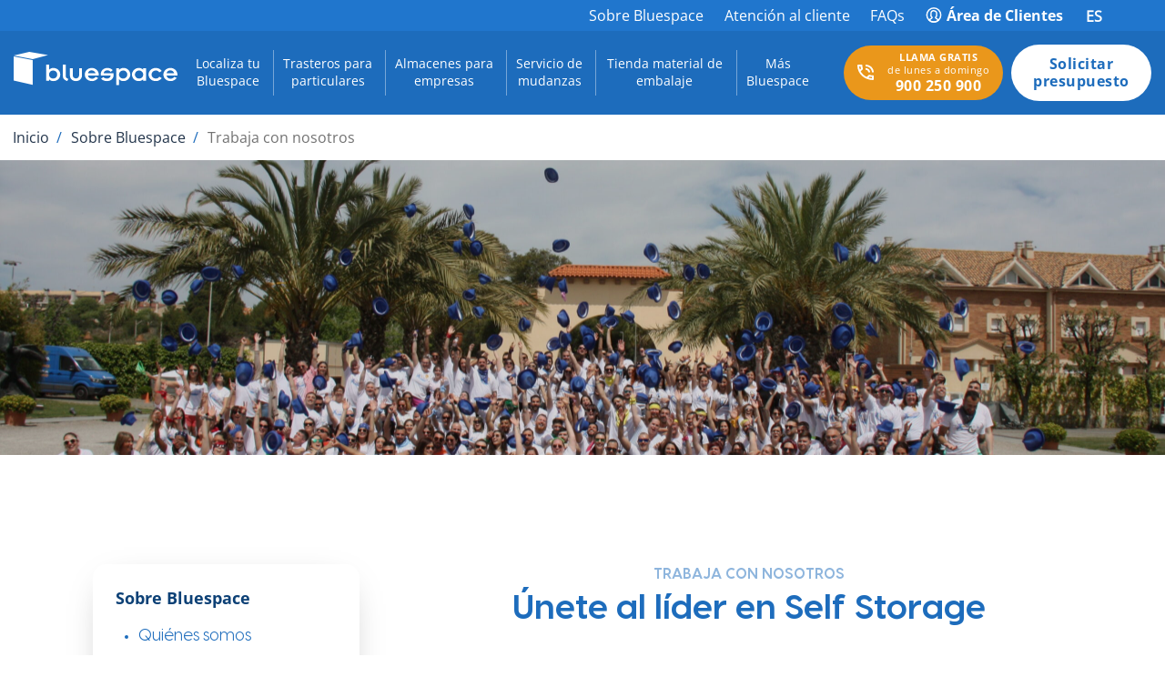

--- FILE ---
content_type: text/html; charset=UTF-8
request_url: https://www.bluespace.es/quieres-unirte-nuestro-equipo
body_size: 45267
content:




<!DOCTYPE html>
<html lang="es-ES">

<head><meta charset="UTF-8"><script>if(navigator.userAgent.match(/MSIE|Internet Explorer/i)||navigator.userAgent.match(/Trident\/7\..*?rv:11/i)){var href=document.location.href;if(!href.match(/[?&]nowprocket/)){if(href.indexOf("?")==-1){if(href.indexOf("#")==-1){document.location.href=href+"?nowprocket=1"}else{document.location.href=href.replace("#","?nowprocket=1#")}}else{if(href.indexOf("#")==-1){document.location.href=href+"&nowprocket=1"}else{document.location.href=href.replace("#","&nowprocket=1#")}}}}</script><script>(()=>{class RocketLazyLoadScripts{constructor(){this.v="2.0.3",this.userEvents=["keydown","keyup","mousedown","mouseup","mousemove","mouseover","mouseenter","mouseout","mouseleave","touchmove","touchstart","touchend","touchcancel","wheel","click","dblclick","input","visibilitychange"],this.attributeEvents=["onblur","onclick","oncontextmenu","ondblclick","onfocus","onmousedown","onmouseenter","onmouseleave","onmousemove","onmouseout","onmouseover","onmouseup","onmousewheel","onscroll","onsubmit"]}async t(){this.i(),this.o(),/iP(ad|hone)/.test(navigator.userAgent)&&this.h(),this.u(),this.l(this),this.m(),this.k(this),this.p(this),this._(),await Promise.all([this.R(),this.L()]),this.lastBreath=Date.now(),this.S(this),this.P(),this.D(),this.O(),this.M(),await this.C(this.delayedScripts.normal),await this.C(this.delayedScripts.defer),await this.C(this.delayedScripts.async),this.F("domReady"),await this.T(),await this.j(),await this.I(),this.F("windowLoad"),await this.A(),window.dispatchEvent(new Event("rocket-allScriptsLoaded")),this.everythingLoaded=!0,this.lastTouchEnd&&await new Promise((t=>setTimeout(t,500-Date.now()+this.lastTouchEnd))),this.H(),this.F("all"),this.U(),this.W()}i(){this.CSPIssue=sessionStorage.getItem("rocketCSPIssue"),document.addEventListener("securitypolicyviolation",(t=>{this.CSPIssue||"script-src-elem"!==t.violatedDirective||"data"!==t.blockedURI||(this.CSPIssue=!0,sessionStorage.setItem("rocketCSPIssue",!0))}),{isRocket:!0})}o(){window.addEventListener("pageshow",(t=>{this.persisted=t.persisted,this.realWindowLoadedFired=!0}),{isRocket:!0}),window.addEventListener("pagehide",(()=>{this.onFirstUserAction=null}),{isRocket:!0})}h(){let t;function e(e){t=e}window.addEventListener("touchstart",e,{isRocket:!0}),window.addEventListener("touchend",(function i(o){Math.abs(o.changedTouches[0].pageX-t.changedTouches[0].pageX)<10&&Math.abs(o.changedTouches[0].pageY-t.changedTouches[0].pageY)<10&&o.timeStamp-t.timeStamp<200&&(o.target.dispatchEvent(new PointerEvent("click",{target:o.target,bubbles:!0,cancelable:!0,detail:1})),event.preventDefault(),window.removeEventListener("touchstart",e,{isRocket:!0}),window.removeEventListener("touchend",i,{isRocket:!0}))}),{isRocket:!0})}q(t){this.userActionTriggered||("mousemove"!==t.type||this.firstMousemoveIgnored?"keyup"===t.type||"mouseover"===t.type||"mouseout"===t.type||(this.userActionTriggered=!0,this.onFirstUserAction&&this.onFirstUserAction()):this.firstMousemoveIgnored=!0),"click"===t.type&&t.preventDefault(),this.savedUserEvents.length>0&&(t.stopPropagation(),t.stopImmediatePropagation()),"touchstart"===this.lastEvent&&"touchend"===t.type&&(this.lastTouchEnd=Date.now()),"click"===t.type&&(this.lastTouchEnd=0),this.lastEvent=t.type,this.savedUserEvents.push(t)}u(){this.savedUserEvents=[],this.userEventHandler=this.q.bind(this),this.userEvents.forEach((t=>window.addEventListener(t,this.userEventHandler,{passive:!1,isRocket:!0})))}U(){this.userEvents.forEach((t=>window.removeEventListener(t,this.userEventHandler,{passive:!1,isRocket:!0}))),this.savedUserEvents.forEach((t=>{t.target.dispatchEvent(new window[t.constructor.name](t.type,t))}))}m(){this.eventsMutationObserver=new MutationObserver((t=>{const e="return false";for(const i of t){if("attributes"===i.type){const t=i.target.getAttribute(i.attributeName);t&&t!==e&&(i.target.setAttribute("data-rocket-"+i.attributeName,t),i.target["rocket"+i.attributeName]=new Function("event",t),i.target.setAttribute(i.attributeName,e))}"childList"===i.type&&i.addedNodes.forEach((t=>{if(t.nodeType===Node.ELEMENT_NODE)for(const i of t.attributes)this.attributeEvents.includes(i.name)&&i.value&&""!==i.value&&(t.setAttribute("data-rocket-"+i.name,i.value),t["rocket"+i.name]=new Function("event",i.value),t.setAttribute(i.name,e))}))}})),this.eventsMutationObserver.observe(document,{subtree:!0,childList:!0,attributeFilter:this.attributeEvents})}H(){this.eventsMutationObserver.disconnect(),this.attributeEvents.forEach((t=>{document.querySelectorAll("[data-rocket-"+t+"]").forEach((e=>{e.setAttribute(t,e.getAttribute("data-rocket-"+t)),e.removeAttribute("data-rocket-"+t)}))}))}k(t){Object.defineProperty(HTMLElement.prototype,"onclick",{get(){return this.rocketonclick||null},set(e){this.rocketonclick=e,this.setAttribute(t.everythingLoaded?"onclick":"data-rocket-onclick","this.rocketonclick(event)")}})}S(t){function e(e,i){let o=e[i];e[i]=null,Object.defineProperty(e,i,{get:()=>o,set(s){t.everythingLoaded?o=s:e["rocket"+i]=o=s}})}e(document,"onreadystatechange"),e(window,"onload"),e(window,"onpageshow");try{Object.defineProperty(document,"readyState",{get:()=>t.rocketReadyState,set(e){t.rocketReadyState=e},configurable:!0}),document.readyState="loading"}catch(t){console.log("WPRocket DJE readyState conflict, bypassing")}}l(t){this.originalAddEventListener=EventTarget.prototype.addEventListener,this.originalRemoveEventListener=EventTarget.prototype.removeEventListener,this.savedEventListeners=[],EventTarget.prototype.addEventListener=function(e,i,o){o&&o.isRocket||!t.B(e,this)&&!t.userEvents.includes(e)||t.B(e,this)&&!t.userActionTriggered||e.startsWith("rocket-")||t.everythingLoaded?t.originalAddEventListener.call(this,e,i,o):t.savedEventListeners.push({target:this,remove:!1,type:e,func:i,options:o})},EventTarget.prototype.removeEventListener=function(e,i,o){o&&o.isRocket||!t.B(e,this)&&!t.userEvents.includes(e)||t.B(e,this)&&!t.userActionTriggered||e.startsWith("rocket-")||t.everythingLoaded?t.originalRemoveEventListener.call(this,e,i,o):t.savedEventListeners.push({target:this,remove:!0,type:e,func:i,options:o})}}F(t){"all"===t&&(EventTarget.prototype.addEventListener=this.originalAddEventListener,EventTarget.prototype.removeEventListener=this.originalRemoveEventListener),this.savedEventListeners=this.savedEventListeners.filter((e=>{let i=e.type,o=e.target||window;return"domReady"===t&&"DOMContentLoaded"!==i&&"readystatechange"!==i||("windowLoad"===t&&"load"!==i&&"readystatechange"!==i&&"pageshow"!==i||(this.B(i,o)&&(i="rocket-"+i),e.remove?o.removeEventListener(i,e.func,e.options):o.addEventListener(i,e.func,e.options),!1))}))}p(t){let e;function i(e){return t.everythingLoaded?e:e.split(" ").map((t=>"load"===t||t.startsWith("load.")?"rocket-jquery-load":t)).join(" ")}function o(o){function s(e){const s=o.fn[e];o.fn[e]=o.fn.init.prototype[e]=function(){return this[0]===window&&t.userActionTriggered&&("string"==typeof arguments[0]||arguments[0]instanceof String?arguments[0]=i(arguments[0]):"object"==typeof arguments[0]&&Object.keys(arguments[0]).forEach((t=>{const e=arguments[0][t];delete arguments[0][t],arguments[0][i(t)]=e}))),s.apply(this,arguments),this}}if(o&&o.fn&&!t.allJQueries.includes(o)){const e={DOMContentLoaded:[],"rocket-DOMContentLoaded":[]};for(const t in e)document.addEventListener(t,(()=>{e[t].forEach((t=>t()))}),{isRocket:!0});o.fn.ready=o.fn.init.prototype.ready=function(i){function s(){parseInt(o.fn.jquery)>2?setTimeout((()=>i.bind(document)(o))):i.bind(document)(o)}return t.realDomReadyFired?!t.userActionTriggered||t.fauxDomReadyFired?s():e["rocket-DOMContentLoaded"].push(s):e.DOMContentLoaded.push(s),o([])},s("on"),s("one"),s("off"),t.allJQueries.push(o)}e=o}t.allJQueries=[],o(window.jQuery),Object.defineProperty(window,"jQuery",{get:()=>e,set(t){o(t)}})}P(){const t=new Map;document.write=document.writeln=function(e){const i=document.currentScript,o=document.createRange(),s=i.parentElement;let n=t.get(i);void 0===n&&(n=i.nextSibling,t.set(i,n));const c=document.createDocumentFragment();o.setStart(c,0),c.appendChild(o.createContextualFragment(e)),s.insertBefore(c,n)}}async R(){return new Promise((t=>{this.userActionTriggered?t():this.onFirstUserAction=t}))}async L(){return new Promise((t=>{document.addEventListener("DOMContentLoaded",(()=>{this.realDomReadyFired=!0,t()}),{isRocket:!0})}))}async I(){return this.realWindowLoadedFired?Promise.resolve():new Promise((t=>{window.addEventListener("load",t,{isRocket:!0})}))}M(){this.pendingScripts=[];this.scriptsMutationObserver=new MutationObserver((t=>{for(const e of t)e.addedNodes.forEach((t=>{"SCRIPT"!==t.tagName||t.noModule||t.isWPRocket||this.pendingScripts.push({script:t,promise:new Promise((e=>{const i=()=>{const i=this.pendingScripts.findIndex((e=>e.script===t));i>=0&&this.pendingScripts.splice(i,1),e()};t.addEventListener("load",i,{isRocket:!0}),t.addEventListener("error",i,{isRocket:!0}),setTimeout(i,1e3)}))})}))})),this.scriptsMutationObserver.observe(document,{childList:!0,subtree:!0})}async j(){await this.J(),this.pendingScripts.length?(await this.pendingScripts[0].promise,await this.j()):this.scriptsMutationObserver.disconnect()}D(){this.delayedScripts={normal:[],async:[],defer:[]},document.querySelectorAll("script[type$=rocketlazyloadscript]").forEach((t=>{t.hasAttribute("data-rocket-src")?t.hasAttribute("async")&&!1!==t.async?this.delayedScripts.async.push(t):t.hasAttribute("defer")&&!1!==t.defer||"module"===t.getAttribute("data-rocket-type")?this.delayedScripts.defer.push(t):this.delayedScripts.normal.push(t):this.delayedScripts.normal.push(t)}))}async _(){await this.L();let t=[];document.querySelectorAll("script[type$=rocketlazyloadscript][data-rocket-src]").forEach((e=>{let i=e.getAttribute("data-rocket-src");if(i&&!i.startsWith("data:")){i.startsWith("//")&&(i=location.protocol+i);try{const o=new URL(i).origin;o!==location.origin&&t.push({src:o,crossOrigin:e.crossOrigin||"module"===e.getAttribute("data-rocket-type")})}catch(t){}}})),t=[...new Map(t.map((t=>[JSON.stringify(t),t]))).values()],this.N(t,"preconnect")}async $(t){if(await this.G(),!0!==t.noModule||!("noModule"in HTMLScriptElement.prototype))return new Promise((e=>{let i;function o(){(i||t).setAttribute("data-rocket-status","executed"),e()}try{if(navigator.userAgent.includes("Firefox/")||""===navigator.vendor||this.CSPIssue)i=document.createElement("script"),[...t.attributes].forEach((t=>{let e=t.nodeName;"type"!==e&&("data-rocket-type"===e&&(e="type"),"data-rocket-src"===e&&(e="src"),i.setAttribute(e,t.nodeValue))})),t.text&&(i.text=t.text),t.nonce&&(i.nonce=t.nonce),i.hasAttribute("src")?(i.addEventListener("load",o,{isRocket:!0}),i.addEventListener("error",(()=>{i.setAttribute("data-rocket-status","failed-network"),e()}),{isRocket:!0}),setTimeout((()=>{i.isConnected||e()}),1)):(i.text=t.text,o()),i.isWPRocket=!0,t.parentNode.replaceChild(i,t);else{const i=t.getAttribute("data-rocket-type"),s=t.getAttribute("data-rocket-src");i?(t.type=i,t.removeAttribute("data-rocket-type")):t.removeAttribute("type"),t.addEventListener("load",o,{isRocket:!0}),t.addEventListener("error",(i=>{this.CSPIssue&&i.target.src.startsWith("data:")?(console.log("WPRocket: CSP fallback activated"),t.removeAttribute("src"),this.$(t).then(e)):(t.setAttribute("data-rocket-status","failed-network"),e())}),{isRocket:!0}),s?(t.fetchPriority="high",t.removeAttribute("data-rocket-src"),t.src=s):t.src="data:text/javascript;base64,"+window.btoa(unescape(encodeURIComponent(t.text)))}}catch(i){t.setAttribute("data-rocket-status","failed-transform"),e()}}));t.setAttribute("data-rocket-status","skipped")}async C(t){const e=t.shift();return e?(e.isConnected&&await this.$(e),this.C(t)):Promise.resolve()}O(){this.N([...this.delayedScripts.normal,...this.delayedScripts.defer,...this.delayedScripts.async],"preload")}N(t,e){this.trash=this.trash||[];let i=!0;var o=document.createDocumentFragment();t.forEach((t=>{const s=t.getAttribute&&t.getAttribute("data-rocket-src")||t.src;if(s&&!s.startsWith("data:")){const n=document.createElement("link");n.href=s,n.rel=e,"preconnect"!==e&&(n.as="script",n.fetchPriority=i?"high":"low"),t.getAttribute&&"module"===t.getAttribute("data-rocket-type")&&(n.crossOrigin=!0),t.crossOrigin&&(n.crossOrigin=t.crossOrigin),t.integrity&&(n.integrity=t.integrity),t.nonce&&(n.nonce=t.nonce),o.appendChild(n),this.trash.push(n),i=!1}})),document.head.appendChild(o)}W(){this.trash.forEach((t=>t.remove()))}async T(){try{document.readyState="interactive"}catch(t){}this.fauxDomReadyFired=!0;try{await this.G(),document.dispatchEvent(new Event("rocket-readystatechange")),await this.G(),document.rocketonreadystatechange&&document.rocketonreadystatechange(),await this.G(),document.dispatchEvent(new Event("rocket-DOMContentLoaded")),await this.G(),window.dispatchEvent(new Event("rocket-DOMContentLoaded"))}catch(t){console.error(t)}}async A(){try{document.readyState="complete"}catch(t){}try{await this.G(),document.dispatchEvent(new Event("rocket-readystatechange")),await this.G(),document.rocketonreadystatechange&&document.rocketonreadystatechange(),await this.G(),window.dispatchEvent(new Event("rocket-load")),await this.G(),window.rocketonload&&window.rocketonload(),await this.G(),this.allJQueries.forEach((t=>t(window).trigger("rocket-jquery-load"))),await this.G();const t=new Event("rocket-pageshow");t.persisted=this.persisted,window.dispatchEvent(t),await this.G(),window.rocketonpageshow&&window.rocketonpageshow({persisted:this.persisted})}catch(t){console.error(t)}}async G(){Date.now()-this.lastBreath>45&&(await this.J(),this.lastBreath=Date.now())}async J(){return document.hidden?new Promise((t=>setTimeout(t))):new Promise((t=>requestAnimationFrame(t)))}B(t,e){return e===document&&"readystatechange"===t||(e===document&&"DOMContentLoaded"===t||(e===window&&"DOMContentLoaded"===t||(e===window&&"load"===t||e===window&&"pageshow"===t)))}static run(){(new RocketLazyLoadScripts).t()}}RocketLazyLoadScripts.run()})();</script>
	
			
			<script type="rocketlazyloadscript" nonce='{SERVER-GENERATED-NONCE}'>
				(function(w, d, s, l, i) {
					w[l] = w[l] || [];
					w[l].push({
						'gtm.start': new Date().getTime(),
						event: 'gtm.js'
					});
					var f = d.getElementsByTagName(s)[0],
						j = d.createElement(s),
						dl = l != 'dataLayer' ? '&l=' + l : '';
					j.async = true;
					j.src =
						'https://www.googletagmanager.com/gtm.js?id=' + i + dl;
					f.parentNode.insertBefore(j, f);
				})(window, document, 'script', 'dataLayer', 'GTM-889X');
			</script>
			

			
			<script type="rocketlazyloadscript">
				! function(f, b, e, v, n, t, s) {
					if (f.fbq) return;
					n = f.fbq = function() {
						n.callMethod ?
							n.callMethod.apply(n, arguments) : n.queue.push(arguments)
					};
					if (!f._fbq) f._fbq = n;
					n.push = n;
					n.loaded = !0;
					n.version = '2.0';
					n.queue = [];
					t = b.createElement(e);
					t.async = !0;
					t.src = v;
					s = b.getElementsByTagName(e)[0];
					s.parentNode.insertBefore(t, s)
				}(window, document, 'script',
					'https://connect.facebook.net/en_US/fbevents.js');
				fbq('init', '737446463551524');
				fbq('track', 'PageView');
			</script>

			<noscript><img height="1" width="1" style="display:none"
					src=https://www.facebook.com/tr?id=737446463551524&ev=PageView&noscript=1 /></noscript>
			

	
	
	
	
	<meta name="viewport" content="width=device-width, minimum-scale=1.0, maximum-scale = 1.0, user-scalable = no">
	<meta name="format-detection" content="telephone=no">
	<link rel="profile" href="https://gmpg.org/xfn/11">

	<meta name='robots' content='index, follow, max-image-preview:large, max-snippet:-1, max-video-preview:-1' />
	<style>img:is([sizes="auto" i], [sizes^="auto," i]) { contain-intrinsic-size: 3000px 1500px }</style>
	<link rel="alternate" hreflang="es-es" href="https://www.bluespace.es/quieres-unirte-nuestro-equipo" />
<link rel="alternate" hreflang="ca-es" href="https://www.bluespace.es/ca/treballar" />
<link rel="alternate" hreflang="en-es" href="https://www.bluespace.es/en/join-our-team" />
<link rel="alternate" hreflang="x-default" href="https://www.bluespace.es/quieres-unirte-nuestro-equipo" />

	
	<title>Trabaja con Nosotros - Bluespace</title><link rel="preload" data-rocket-preload as="image" href="https://www.bluespace.es/wp-content/uploads/2022/11/OCTUBRE-scaled.jpg" fetchpriority="high">
	<meta name="description" content="Escríbenos para estar informado de las futuras ofertas de empleo de Bluespace." />
	<link rel="canonical" href="https://www.bluespace.es/quieres-unirte-nuestro-equipo" />
	<meta property="og:locale" content="es_ES" />
	<meta property="og:type" content="article" />
	<meta property="og:title" content="Trabaja con Nosotros - Bluespace" />
	<meta property="og:description" content="Escríbenos para estar informado de las futuras ofertas de empleo de Bluespace." />
	<meta property="og:url" content="https://www.bluespace.es/quieres-unirte-nuestro-equipo" />
	<meta property="og:site_name" content="Bluespace ES" />
	<meta property="article:publisher" content="https://www.facebook.com/Bluespace" />
	<meta property="article:modified_time" content="2025-12-22T07:28:30+00:00" />
	<meta name="twitter:card" content="summary_large_image" />
	<meta name="twitter:label1" content="Tiempo de lectura" />
	<meta name="twitter:data1" content="1 minuto" />
	


<link rel='dns-prefetch' href='//ajax.googleapis.com' />

<link data-minify="1" rel='stylesheet' id='berocket_mm_quantity_style-css' href='https://www.bluespace.es/wp-content/cache/min/1/wp-content/plugins/minmax-quantity-for-woocommerce/css/shop.css?ver=1768323537' media='all' />
<link rel='stylesheet' id='wp-block-library-css' href='https://www.bluespace.es/wp-includes/css/dist/block-library/style.min.css?ver=6.8' media='all' />
<style id='classic-theme-styles-inline-css'>
/*! This file is auto-generated */
.wp-block-button__link{color:#fff;background-color:#32373c;border-radius:9999px;box-shadow:none;text-decoration:none;padding:calc(.667em + 2px) calc(1.333em + 2px);font-size:1.125em}.wp-block-file__button{background:#32373c;color:#fff;text-decoration:none}
</style>
<link data-minify="1" rel='stylesheet' id='wp-bootstrap-blocks-styles-css' href='https://www.bluespace.es/wp-content/cache/min/1/wp-content/plugins/wp-bootstrap-blocks/build/style-index.css?ver=1768323537' media='all' />
<style id='global-styles-inline-css'>
:root{--wp--preset--aspect-ratio--square: 1;--wp--preset--aspect-ratio--4-3: 4/3;--wp--preset--aspect-ratio--3-4: 3/4;--wp--preset--aspect-ratio--3-2: 3/2;--wp--preset--aspect-ratio--2-3: 2/3;--wp--preset--aspect-ratio--16-9: 16/9;--wp--preset--aspect-ratio--9-16: 9/16;--wp--preset--color--black: #000000;--wp--preset--color--cyan-bluish-gray: #abb8c3;--wp--preset--color--white: #ffffff;--wp--preset--color--pale-pink: #f78da7;--wp--preset--color--vivid-red: #cf2e2e;--wp--preset--color--luminous-vivid-orange: #ff6900;--wp--preset--color--luminous-vivid-amber: #fcb900;--wp--preset--color--light-green-cyan: #7bdcb5;--wp--preset--color--vivid-green-cyan: #00d084;--wp--preset--color--pale-cyan-blue: #8ed1fc;--wp--preset--color--vivid-cyan-blue: #0693e3;--wp--preset--color--vivid-purple: #9b51e0;--wp--preset--gradient--vivid-cyan-blue-to-vivid-purple: linear-gradient(135deg,rgba(6,147,227,1) 0%,rgb(155,81,224) 100%);--wp--preset--gradient--light-green-cyan-to-vivid-green-cyan: linear-gradient(135deg,rgb(122,220,180) 0%,rgb(0,208,130) 100%);--wp--preset--gradient--luminous-vivid-amber-to-luminous-vivid-orange: linear-gradient(135deg,rgba(252,185,0,1) 0%,rgba(255,105,0,1) 100%);--wp--preset--gradient--luminous-vivid-orange-to-vivid-red: linear-gradient(135deg,rgba(255,105,0,1) 0%,rgb(207,46,46) 100%);--wp--preset--gradient--very-light-gray-to-cyan-bluish-gray: linear-gradient(135deg,rgb(238,238,238) 0%,rgb(169,184,195) 100%);--wp--preset--gradient--cool-to-warm-spectrum: linear-gradient(135deg,rgb(74,234,220) 0%,rgb(151,120,209) 20%,rgb(207,42,186) 40%,rgb(238,44,130) 60%,rgb(251,105,98) 80%,rgb(254,248,76) 100%);--wp--preset--gradient--blush-light-purple: linear-gradient(135deg,rgb(255,206,236) 0%,rgb(152,150,240) 100%);--wp--preset--gradient--blush-bordeaux: linear-gradient(135deg,rgb(254,205,165) 0%,rgb(254,45,45) 50%,rgb(107,0,62) 100%);--wp--preset--gradient--luminous-dusk: linear-gradient(135deg,rgb(255,203,112) 0%,rgb(199,81,192) 50%,rgb(65,88,208) 100%);--wp--preset--gradient--pale-ocean: linear-gradient(135deg,rgb(255,245,203) 0%,rgb(182,227,212) 50%,rgb(51,167,181) 100%);--wp--preset--gradient--electric-grass: linear-gradient(135deg,rgb(202,248,128) 0%,rgb(113,206,126) 100%);--wp--preset--gradient--midnight: linear-gradient(135deg,rgb(2,3,129) 0%,rgb(40,116,252) 100%);--wp--preset--font-size--small: 13px;--wp--preset--font-size--medium: 20px;--wp--preset--font-size--large: 36px;--wp--preset--font-size--x-large: 42px;--wp--preset--spacing--20: 0.44rem;--wp--preset--spacing--30: 0.67rem;--wp--preset--spacing--40: 1rem;--wp--preset--spacing--50: 1.5rem;--wp--preset--spacing--60: 2.25rem;--wp--preset--spacing--70: 3.38rem;--wp--preset--spacing--80: 5.06rem;--wp--preset--shadow--natural: 6px 6px 9px rgba(0, 0, 0, 0.2);--wp--preset--shadow--deep: 12px 12px 50px rgba(0, 0, 0, 0.4);--wp--preset--shadow--sharp: 6px 6px 0px rgba(0, 0, 0, 0.2);--wp--preset--shadow--outlined: 6px 6px 0px -3px rgba(255, 255, 255, 1), 6px 6px rgba(0, 0, 0, 1);--wp--preset--shadow--crisp: 6px 6px 0px rgba(0, 0, 0, 1);}:where(.is-layout-flex){gap: 0.5em;}:where(.is-layout-grid){gap: 0.5em;}body .is-layout-flex{display: flex;}.is-layout-flex{flex-wrap: wrap;align-items: center;}.is-layout-flex > :is(*, div){margin: 0;}body .is-layout-grid{display: grid;}.is-layout-grid > :is(*, div){margin: 0;}:where(.wp-block-columns.is-layout-flex){gap: 2em;}:where(.wp-block-columns.is-layout-grid){gap: 2em;}:where(.wp-block-post-template.is-layout-flex){gap: 1.25em;}:where(.wp-block-post-template.is-layout-grid){gap: 1.25em;}.has-black-color{color: var(--wp--preset--color--black) !important;}.has-cyan-bluish-gray-color{color: var(--wp--preset--color--cyan-bluish-gray) !important;}.has-white-color{color: var(--wp--preset--color--white) !important;}.has-pale-pink-color{color: var(--wp--preset--color--pale-pink) !important;}.has-vivid-red-color{color: var(--wp--preset--color--vivid-red) !important;}.has-luminous-vivid-orange-color{color: var(--wp--preset--color--luminous-vivid-orange) !important;}.has-luminous-vivid-amber-color{color: var(--wp--preset--color--luminous-vivid-amber) !important;}.has-light-green-cyan-color{color: var(--wp--preset--color--light-green-cyan) !important;}.has-vivid-green-cyan-color{color: var(--wp--preset--color--vivid-green-cyan) !important;}.has-pale-cyan-blue-color{color: var(--wp--preset--color--pale-cyan-blue) !important;}.has-vivid-cyan-blue-color{color: var(--wp--preset--color--vivid-cyan-blue) !important;}.has-vivid-purple-color{color: var(--wp--preset--color--vivid-purple) !important;}.has-black-background-color{background-color: var(--wp--preset--color--black) !important;}.has-cyan-bluish-gray-background-color{background-color: var(--wp--preset--color--cyan-bluish-gray) !important;}.has-white-background-color{background-color: var(--wp--preset--color--white) !important;}.has-pale-pink-background-color{background-color: var(--wp--preset--color--pale-pink) !important;}.has-vivid-red-background-color{background-color: var(--wp--preset--color--vivid-red) !important;}.has-luminous-vivid-orange-background-color{background-color: var(--wp--preset--color--luminous-vivid-orange) !important;}.has-luminous-vivid-amber-background-color{background-color: var(--wp--preset--color--luminous-vivid-amber) !important;}.has-light-green-cyan-background-color{background-color: var(--wp--preset--color--light-green-cyan) !important;}.has-vivid-green-cyan-background-color{background-color: var(--wp--preset--color--vivid-green-cyan) !important;}.has-pale-cyan-blue-background-color{background-color: var(--wp--preset--color--pale-cyan-blue) !important;}.has-vivid-cyan-blue-background-color{background-color: var(--wp--preset--color--vivid-cyan-blue) !important;}.has-vivid-purple-background-color{background-color: var(--wp--preset--color--vivid-purple) !important;}.has-black-border-color{border-color: var(--wp--preset--color--black) !important;}.has-cyan-bluish-gray-border-color{border-color: var(--wp--preset--color--cyan-bluish-gray) !important;}.has-white-border-color{border-color: var(--wp--preset--color--white) !important;}.has-pale-pink-border-color{border-color: var(--wp--preset--color--pale-pink) !important;}.has-vivid-red-border-color{border-color: var(--wp--preset--color--vivid-red) !important;}.has-luminous-vivid-orange-border-color{border-color: var(--wp--preset--color--luminous-vivid-orange) !important;}.has-luminous-vivid-amber-border-color{border-color: var(--wp--preset--color--luminous-vivid-amber) !important;}.has-light-green-cyan-border-color{border-color: var(--wp--preset--color--light-green-cyan) !important;}.has-vivid-green-cyan-border-color{border-color: var(--wp--preset--color--vivid-green-cyan) !important;}.has-pale-cyan-blue-border-color{border-color: var(--wp--preset--color--pale-cyan-blue) !important;}.has-vivid-cyan-blue-border-color{border-color: var(--wp--preset--color--vivid-cyan-blue) !important;}.has-vivid-purple-border-color{border-color: var(--wp--preset--color--vivid-purple) !important;}.has-vivid-cyan-blue-to-vivid-purple-gradient-background{background: var(--wp--preset--gradient--vivid-cyan-blue-to-vivid-purple) !important;}.has-light-green-cyan-to-vivid-green-cyan-gradient-background{background: var(--wp--preset--gradient--light-green-cyan-to-vivid-green-cyan) !important;}.has-luminous-vivid-amber-to-luminous-vivid-orange-gradient-background{background: var(--wp--preset--gradient--luminous-vivid-amber-to-luminous-vivid-orange) !important;}.has-luminous-vivid-orange-to-vivid-red-gradient-background{background: var(--wp--preset--gradient--luminous-vivid-orange-to-vivid-red) !important;}.has-very-light-gray-to-cyan-bluish-gray-gradient-background{background: var(--wp--preset--gradient--very-light-gray-to-cyan-bluish-gray) !important;}.has-cool-to-warm-spectrum-gradient-background{background: var(--wp--preset--gradient--cool-to-warm-spectrum) !important;}.has-blush-light-purple-gradient-background{background: var(--wp--preset--gradient--blush-light-purple) !important;}.has-blush-bordeaux-gradient-background{background: var(--wp--preset--gradient--blush-bordeaux) !important;}.has-luminous-dusk-gradient-background{background: var(--wp--preset--gradient--luminous-dusk) !important;}.has-pale-ocean-gradient-background{background: var(--wp--preset--gradient--pale-ocean) !important;}.has-electric-grass-gradient-background{background: var(--wp--preset--gradient--electric-grass) !important;}.has-midnight-gradient-background{background: var(--wp--preset--gradient--midnight) !important;}.has-small-font-size{font-size: var(--wp--preset--font-size--small) !important;}.has-medium-font-size{font-size: var(--wp--preset--font-size--medium) !important;}.has-large-font-size{font-size: var(--wp--preset--font-size--large) !important;}.has-x-large-font-size{font-size: var(--wp--preset--font-size--x-large) !important;}
:where(.wp-block-post-template.is-layout-flex){gap: 1.25em;}:where(.wp-block-post-template.is-layout-grid){gap: 1.25em;}
:where(.wp-block-columns.is-layout-flex){gap: 2em;}:where(.wp-block-columns.is-layout-grid){gap: 2em;}
:root :where(.wp-block-pullquote){font-size: 1.5em;line-height: 1.6;}
</style>
<link data-minify="1" rel='stylesheet' id='click2contact-style-css' href='https://www.bluespace.es/wp-content/cache/min/1/wp-content/plugins/click2contact-bluespace/css/form.css?ver=1768323537' media='all' />
<link data-minify="1" rel='stylesheet' id='woocommerce-layout-css' href='https://www.bluespace.es/wp-content/cache/min/1/wp-content/plugins/woocommerce/assets/css/woocommerce-layout.css?ver=1768323537' media='all' />
<link data-minify="1" rel='stylesheet' id='woocommerce-smallscreen-css' href='https://www.bluespace.es/wp-content/cache/min/1/wp-content/plugins/woocommerce/assets/css/woocommerce-smallscreen.css?ver=1768323537' media='only screen and (max-width: 768px)' />
<link data-minify="1" rel='stylesheet' id='woocommerce-general-css' href='https://www.bluespace.es/wp-content/cache/background-css/1/www.bluespace.es/wp-content/cache/min/1/wp-content/plugins/woocommerce/assets/css/woocommerce.css?ver=1768323537&wpr_t=1768367889' media='all' />
<style id='woocommerce-inline-inline-css'>
.woocommerce form .form-row .required { visibility: visible; }
</style>
<link rel='stylesheet' id='wpml-legacy-dropdown-0-css' href='https://www.bluespace.es/wp-content/plugins/sitepress-multilingual-cms/templates/language-switchers/legacy-dropdown/style.min.css?ver=1' media='all' />
<link rel='stylesheet' id='wpml-legacy-horizontal-list-0-css' href='https://www.bluespace.es/wp-content/plugins/sitepress-multilingual-cms/templates/language-switchers/legacy-list-horizontal/style.min.css?ver=1' media='all' />
<link rel='stylesheet' id='cmplz-general-css' href='https://www.bluespace.es/wp-content/plugins/complianz-gdpr-premium/assets/css/cookieblocker.min.css?ver=1745798117' media='all' />
<link data-minify="1" rel='stylesheet' id='brands-styles-css' href='https://www.bluespace.es/wp-content/cache/min/1/wp-content/plugins/woocommerce/assets/css/brands.css?ver=1768323537' media='all' />
<link rel='stylesheet' id='vendor-styles-css' href='https://www.bluespace.es/wp-content/themes/bluespace/resources/css/vendor.min.css?ver=2.2.8' media='all' />
<link data-minify="1" rel='stylesheet' id='bluespace-style-app-css' href='https://www.bluespace.es/wp-content/cache/background-css/1/www.bluespace.es/wp-content/cache/min/1/wp-content/themes/bluespace/resources/css/app.min.css?ver=1768323537&wpr_t=1768367889' media='all' />
<link data-minify="1" rel='stylesheet' id='bluespace-style-css' href='https://www.bluespace.es/wp-content/cache/min/1/wp-content/themes/bluespace/style.css?ver=1768323537' media='all' />
<link data-minify="1" rel='stylesheet' id='bluespace-custom-styles-css' href='https://www.bluespace.es/wp-content/cache/min/1/wp-content/themes/bluespace/custom.css?ver=1768323537' media='all' />
<link rel='stylesheet' id='panda-pods-repeater-general-styles-css' href='https://www.bluespace.es/wp-content/plugins/panda-pods-repeater-field/css/general.min.css?ver=1.0.0' media='all' />
<link rel='stylesheet' id='panda-pods-repeater-styles-css' href='https://www.bluespace.es/wp-content/plugins/panda-pods-repeater-field/css/front-end.min.css?ver=1.2.0' media='all' />
<script data-minify="1" src="https://www.bluespace.es/wp-content/cache/min/1/ajax/libs/jquery/3.6.4/jquery.min.js?ver=1768323537" id="jquery-js"></script>
<script id="wpml-cookie-js-extra">
var wpml_cookies = {"wp-wpml_current_language":{"value":"es","expires":1,"path":"\/"}};
var wpml_cookies = {"wp-wpml_current_language":{"value":"es","expires":1,"path":"\/"}};
</script>
<script type="rocketlazyloadscript" data-minify="1" data-rocket-src="https://www.bluespace.es/wp-content/cache/min/1/wp-content/plugins/sitepress-multilingual-cms/res/js/cookies/language-cookie.js?ver=1768323537" id="wpml-cookie-js" defer data-wp-strategy="defer"></script>
<script type="rocketlazyloadscript" data-minify="1" data-rocket-src="https://www.bluespace.es/wp-content/cache/min/1/wp-content/plugins/minmax-quantity-for-woocommerce/js/frontend.js?ver=1768323537" id="berocket-front-cart-js-js"></script>
<script type="rocketlazyloadscript" data-rocket-src="https://www.bluespace.es/wp-content/plugins/woocommerce/assets/js/jquery-blockui/jquery.blockUI.min.js?ver=2.7.0-wc.9.8.6" id="jquery-blockui-js" defer data-wp-strategy="defer"></script>
<script id="wc-add-to-cart-js-extra">
var wc_add_to_cart_params = {"ajax_url":"\/wp-admin\/admin-ajax.php","wc_ajax_url":"\/?wc-ajax=%%endpoint%%","i18n_view_cart":"Ver carrito","cart_url":"https:\/\/www.bluespace.es\/carrito","is_cart":"","cart_redirect_after_add":"no"};
</script>
<script type="rocketlazyloadscript" data-rocket-src="https://www.bluespace.es/wp-content/plugins/woocommerce/assets/js/frontend/add-to-cart.min.js?ver=9.8.6" id="wc-add-to-cart-js" defer data-wp-strategy="defer"></script>
<script type="rocketlazyloadscript" data-rocket-src="https://www.bluespace.es/wp-content/plugins/woocommerce/assets/js/js-cookie/js.cookie.min.js?ver=2.1.4-wc.9.8.6" id="js-cookie-js" defer data-wp-strategy="defer"></script>
<script id="woocommerce-js-extra">
var woocommerce_params = {"ajax_url":"\/wp-admin\/admin-ajax.php","wc_ajax_url":"\/?wc-ajax=%%endpoint%%","i18n_password_show":"Mostrar contrase\u00f1a","i18n_password_hide":"Ocultar contrase\u00f1a"};
</script>
<script type="rocketlazyloadscript" data-rocket-src="https://www.bluespace.es/wp-content/plugins/woocommerce/assets/js/frontend/woocommerce.min.js?ver=9.8.6" id="woocommerce-js" defer data-wp-strategy="defer"></script>
<script type="rocketlazyloadscript" data-rocket-src="https://www.bluespace.es/wp-content/plugins/sitepress-multilingual-cms/templates/language-switchers/legacy-dropdown/script.min.js?ver=1" id="wpml-legacy-dropdown-0-js"></script>
<script type="rocketlazyloadscript" data-minify="1" data-rocket-src="https://www.bluespace.es/wp-content/cache/min/1/wp-content/plugins/gtm-ecommerce-woo-pro/assets/gtm-ecommerce-woo-pro.js?ver=1768323537" id="gtm-ecommerce-woo-pro-js"></script>
<link rel='shortlink' href='https://www.bluespace.es/?p=1457' />
<style>:root {
			--lazy-loader-animation-duration: 300ms;
		}
		  
		.lazyload {
	display: block;
}

.lazyload,
        .lazyloading {
			opacity: 0;
		}


		.lazyloaded {
			opacity: 1;
			transition: opacity 300ms;
			transition: opacity var(--lazy-loader-animation-duration);
		}</style><noscript><style>.lazyload { display: none; } .lazyload[class*="lazy-loader-background-element-"] { display: block; opacity: 1; }</style></noscript><style></style>

			<style>.cmplz-hidden {
					display: none !important;
				}</style>	<noscript><style>.woocommerce-product-gallery{ opacity: 1 !important; }</style></noscript>
	<link rel="icon" href="https://www.bluespace.es/wp-content/uploads/2023/01/favicon.png" sizes="32x32" />
<link rel="icon" href="https://www.bluespace.es/wp-content/uploads/2023/01/favicon.png" sizes="192x192" />
<link rel="apple-touch-icon" href="https://www.bluespace.es/wp-content/uploads/2023/01/favicon.png" />
<meta name="msapplication-TileImage" content="https://www.bluespace.es/wp-content/uploads/2023/01/favicon.png" />
		<style id="wp-custom-css">
			.top-bar .wpml-ls-sidebars-{
	    width: auto !important;
    margin-left: 15px !important;
}

.top-bar .wpml-ls-sidebars- li a, .top-bar .wpml-ls-sidebars- li a:hover{
    background-color: transparent !important;
    border: none;
    color: #FFF;
		cursor: pointer
}

.top-bar .wpml-ls-sidebars- ul.wpml-ls-sub-menu li a{
	    background-color: #1d6cbc !important;
    border: none;
    color: #FFF;
	text-align: left
}

.top-bar .wpml-ls-sidebars- ul.wpml-ls-sub-menu li a:hover .top-bar .wpml-ls-sidebars- li a{
	    background-color: transparent !important;
    border: none;
    color: #FFF;
}

.wpml-ls-legacy-dropdown .wpml-ls-current-language:hover>a{
	 color: #FFF!important;
}

.top-bar a.js-wpml-ls-item-toggle:after{
    display: inline-block;
    margin-left: 10px;
    width: 20px;
    height: 20px;
    background: var(--wpr-bg-64cf3ae0-06c3-4594-97b6-9eea911f4c03) no-repeat center center;
    border: 0px;
    margin-top: -7px;
}
@media (min-width: 990px) {
	.site-header nav .buttons_header {
        display: inline-block!important;
    }
}
@media (max-width: 767px) {
	.wp-block-lazyblock-promoted .promoted .image {
		background-size: contain !important;
    background-position: center center;
    min-height: 300px;
	}
}
.slider-container .logo-small-mobile {display: none!important;}
@media screen and (max-width:990px) {
	.slider-container .logo-small.has-img-mobile {display: none!important}
	.slider-container .logo-small-mobile {display: block!important}
	body.ca header .nav-wrapper .inner_nav {display:flex;align-items:center;justify-content:space-between;}
	body.ca header .nav-wrapper .inner_nav .brand-logo {margin:0;order:2}
	body.ca header .nav-wrapper .inner_nav .sidenav-trigger {order:1}
	body.ca header .nav-wrapper .inner_nav .tel {margin:0;order:3}
	body.ca header .nav-wrapper .inner_nav .menu-menu-primary-ca-container {display:none}
}
@media screen and (max-width:609px) {
	.locations-home .mapa .txt {top:0;height:100%}
}

html {
  scroll-behavior: smooth;
}

		</style>
		<noscript><style id="rocket-lazyload-nojs-css">.rll-youtube-player, [data-lazy-src]{display:none !important;}</style></noscript>
	

	<script type="rocketlazyloadscript">
		var ajaxurl = 'https://www.bluespace.es/wp-admin/admin-ajax.php';
	</script>

	
	<link rel="preload" href="/wp-content/themes/bluespace/assets/fonts/OpenSans-Regular.woff2" as="font"
		type="font/woff2" crossorigin>
	<link rel="preload" href="/wp-content/themes/bluespace/assets/fonts/VisbyBold.woff2" as="font" type="font/woff2"
		crossorigin>
	<link rel="preload" href="/wp-content/themes/bluespace/assets/fonts/OpenSans-Bold.woff2" as="font" type="font/woff2"
		crossorigin>


	<style>
		html,
		body {
			color: #0d4176;
			background-color: #fff;
			font-size: 1rem;
			font-family: "OpenSans Regular", Arial, Helvetica, sans-serif;
			line-height: 1.4;
			-webkit-text-size-adjust: 100%;
			display: swap;
		}
	</style>

	<script data-minify="1" src="https://www.bluespace.es/wp-content/cache/min/1/ajax/libs/jquery/3.6.4/jquery.min.js?ver=1768323537"></script>

	<script type="rocketlazyloadscript">
		new PerformanceObserver((entryList) => {
			for (const entry of entryList.getEntries()) {
				console.log('LCP candidate:', entry.startTime, entry);
			}
		}).observe({
			type: 'largest-contentful-paint',
			buffered: true
		});
	</script>

	<script type="application/ld+json">
    {
        "@context": "https://schema.org",
        "@type": "Organization",
        "name": "Bluespace",
        "url": "https://www.bluespace.es",
        "logo": "https://www.bluespace.es/wp-content/uploads/2022/09/logo.svg",
        "description": "Con Bluespace podrás alquilar tu trastero, almacén o guardamueble. Centros en Barcelona, Madrid, Valencia, Girona, Lleida, Mallorca y Sevilla.",
        "sameAs": [
            "https://www.facebook.com/Bluespace",
            "https://www.linkedin.com/company/bluespace-self-storage/",
            "https://www.instagram.com/bluespace_selfstorage/",
            "https://www.youtube.com/user/TrasterosBluespace"
        ],
        "contactPoint": {
            "@type": "ContactPoint",
            "url": "https://www.bluespace.es/contacto",
            "contactType": "customer service"
        }
    }
</script>
<script type="rocketlazyloadscript" data-rocket-src="https://opticksprotection.com/o/8e43d654ed74e117"></script>

<style id="wpr-lazyload-bg-container"></style><style id="wpr-lazyload-bg-exclusion">.lazy-loader-background-element-1.lazyloaded{--wpr-bg-6ceeab8a-c023-4f93-a227-7b0531070f16: url('https://www.bluespace.es/wp-content/uploads/2022/11/OCTUBRE-scaled.jpg');}.lazy-loader-background-element-1.lazyload{--wpr-bg-cecf62c0-985c-43bf-9197-52f3694f468e: url('https://www.bluespace.es/wp-content/uploads/2022/11/OCTUBRE-scaled.jpg');}</style>
<noscript>
<style id="wpr-lazyload-bg-nostyle">.woocommerce .blockUI.blockOverlay::before{--wpr-bg-c75b42c0-f939-4d06-b506-a3e03864ac12: url('https://www.bluespace.es/wp-content/plugins/woocommerce/assets/images/icons/loader.svg');}.woocommerce .loader::before{--wpr-bg-3e521edc-58dc-4367-8188-7dea53840d5f: url('https://www.bluespace.es/wp-content/plugins/woocommerce/assets/images/icons/loader.svg');}#add_payment_method #payment div.payment_box .wc-credit-card-form-card-cvc.visa,#add_payment_method #payment div.payment_box .wc-credit-card-form-card-expiry.visa,#add_payment_method #payment div.payment_box .wc-credit-card-form-card-number.visa,.woocommerce-cart #payment div.payment_box .wc-credit-card-form-card-cvc.visa,.woocommerce-cart #payment div.payment_box .wc-credit-card-form-card-expiry.visa,.woocommerce-cart #payment div.payment_box .wc-credit-card-form-card-number.visa,.woocommerce-checkout #payment div.payment_box .wc-credit-card-form-card-cvc.visa,.woocommerce-checkout #payment div.payment_box .wc-credit-card-form-card-expiry.visa,.woocommerce-checkout #payment div.payment_box .wc-credit-card-form-card-number.visa{--wpr-bg-4458a1f2-2c16-4d00-b185-a63711158d08: url('https://www.bluespace.es/wp-content/plugins/woocommerce/assets/images/icons/credit-cards/visa.svg');}#add_payment_method #payment div.payment_box .wc-credit-card-form-card-cvc.mastercard,#add_payment_method #payment div.payment_box .wc-credit-card-form-card-expiry.mastercard,#add_payment_method #payment div.payment_box .wc-credit-card-form-card-number.mastercard,.woocommerce-cart #payment div.payment_box .wc-credit-card-form-card-cvc.mastercard,.woocommerce-cart #payment div.payment_box .wc-credit-card-form-card-expiry.mastercard,.woocommerce-cart #payment div.payment_box .wc-credit-card-form-card-number.mastercard,.woocommerce-checkout #payment div.payment_box .wc-credit-card-form-card-cvc.mastercard,.woocommerce-checkout #payment div.payment_box .wc-credit-card-form-card-expiry.mastercard,.woocommerce-checkout #payment div.payment_box .wc-credit-card-form-card-number.mastercard{--wpr-bg-a37fc8ff-88b2-443a-a75f-4fb0ad89ef0e: url('https://www.bluespace.es/wp-content/plugins/woocommerce/assets/images/icons/credit-cards/mastercard.svg');}#add_payment_method #payment div.payment_box .wc-credit-card-form-card-cvc.laser,#add_payment_method #payment div.payment_box .wc-credit-card-form-card-expiry.laser,#add_payment_method #payment div.payment_box .wc-credit-card-form-card-number.laser,.woocommerce-cart #payment div.payment_box .wc-credit-card-form-card-cvc.laser,.woocommerce-cart #payment div.payment_box .wc-credit-card-form-card-expiry.laser,.woocommerce-cart #payment div.payment_box .wc-credit-card-form-card-number.laser,.woocommerce-checkout #payment div.payment_box .wc-credit-card-form-card-cvc.laser,.woocommerce-checkout #payment div.payment_box .wc-credit-card-form-card-expiry.laser,.woocommerce-checkout #payment div.payment_box .wc-credit-card-form-card-number.laser{--wpr-bg-94d66e51-6945-4cee-b658-2b9f5b6d1d8e: url('https://www.bluespace.es/wp-content/plugins/woocommerce/assets/images/icons/credit-cards/laser.svg');}#add_payment_method #payment div.payment_box .wc-credit-card-form-card-cvc.dinersclub,#add_payment_method #payment div.payment_box .wc-credit-card-form-card-expiry.dinersclub,#add_payment_method #payment div.payment_box .wc-credit-card-form-card-number.dinersclub,.woocommerce-cart #payment div.payment_box .wc-credit-card-form-card-cvc.dinersclub,.woocommerce-cart #payment div.payment_box .wc-credit-card-form-card-expiry.dinersclub,.woocommerce-cart #payment div.payment_box .wc-credit-card-form-card-number.dinersclub,.woocommerce-checkout #payment div.payment_box .wc-credit-card-form-card-cvc.dinersclub,.woocommerce-checkout #payment div.payment_box .wc-credit-card-form-card-expiry.dinersclub,.woocommerce-checkout #payment div.payment_box .wc-credit-card-form-card-number.dinersclub{--wpr-bg-8e865fde-7cad-48aa-a083-c9fc3024ee3a: url('https://www.bluespace.es/wp-content/plugins/woocommerce/assets/images/icons/credit-cards/diners.svg');}#add_payment_method #payment div.payment_box .wc-credit-card-form-card-cvc.maestro,#add_payment_method #payment div.payment_box .wc-credit-card-form-card-expiry.maestro,#add_payment_method #payment div.payment_box .wc-credit-card-form-card-number.maestro,.woocommerce-cart #payment div.payment_box .wc-credit-card-form-card-cvc.maestro,.woocommerce-cart #payment div.payment_box .wc-credit-card-form-card-expiry.maestro,.woocommerce-cart #payment div.payment_box .wc-credit-card-form-card-number.maestro,.woocommerce-checkout #payment div.payment_box .wc-credit-card-form-card-cvc.maestro,.woocommerce-checkout #payment div.payment_box .wc-credit-card-form-card-expiry.maestro,.woocommerce-checkout #payment div.payment_box .wc-credit-card-form-card-number.maestro{--wpr-bg-98f4faa3-9493-4fdc-bead-3aa471bb0d7b: url('https://www.bluespace.es/wp-content/plugins/woocommerce/assets/images/icons/credit-cards/maestro.svg');}#add_payment_method #payment div.payment_box .wc-credit-card-form-card-cvc.jcb,#add_payment_method #payment div.payment_box .wc-credit-card-form-card-expiry.jcb,#add_payment_method #payment div.payment_box .wc-credit-card-form-card-number.jcb,.woocommerce-cart #payment div.payment_box .wc-credit-card-form-card-cvc.jcb,.woocommerce-cart #payment div.payment_box .wc-credit-card-form-card-expiry.jcb,.woocommerce-cart #payment div.payment_box .wc-credit-card-form-card-number.jcb,.woocommerce-checkout #payment div.payment_box .wc-credit-card-form-card-cvc.jcb,.woocommerce-checkout #payment div.payment_box .wc-credit-card-form-card-expiry.jcb,.woocommerce-checkout #payment div.payment_box .wc-credit-card-form-card-number.jcb{--wpr-bg-fe25b7d4-8953-4ffb-9d92-fe7e54c408a5: url('https://www.bluespace.es/wp-content/plugins/woocommerce/assets/images/icons/credit-cards/jcb.svg');}#add_payment_method #payment div.payment_box .wc-credit-card-form-card-cvc.amex,#add_payment_method #payment div.payment_box .wc-credit-card-form-card-expiry.amex,#add_payment_method #payment div.payment_box .wc-credit-card-form-card-number.amex,.woocommerce-cart #payment div.payment_box .wc-credit-card-form-card-cvc.amex,.woocommerce-cart #payment div.payment_box .wc-credit-card-form-card-expiry.amex,.woocommerce-cart #payment div.payment_box .wc-credit-card-form-card-number.amex,.woocommerce-checkout #payment div.payment_box .wc-credit-card-form-card-cvc.amex,.woocommerce-checkout #payment div.payment_box .wc-credit-card-form-card-expiry.amex,.woocommerce-checkout #payment div.payment_box .wc-credit-card-form-card-number.amex{--wpr-bg-a8096737-3f31-4507-8bb3-4da8947d4acc: url('https://www.bluespace.es/wp-content/plugins/woocommerce/assets/images/icons/credit-cards/amex.svg');}#add_payment_method #payment div.payment_box .wc-credit-card-form-card-cvc.discover,#add_payment_method #payment div.payment_box .wc-credit-card-form-card-expiry.discover,#add_payment_method #payment div.payment_box .wc-credit-card-form-card-number.discover,.woocommerce-cart #payment div.payment_box .wc-credit-card-form-card-cvc.discover,.woocommerce-cart #payment div.payment_box .wc-credit-card-form-card-expiry.discover,.woocommerce-cart #payment div.payment_box .wc-credit-card-form-card-number.discover,.woocommerce-checkout #payment div.payment_box .wc-credit-card-form-card-cvc.discover,.woocommerce-checkout #payment div.payment_box .wc-credit-card-form-card-expiry.discover,.woocommerce-checkout #payment div.payment_box .wc-credit-card-form-card-number.discover{--wpr-bg-9aaec96e-5344-4d20-b6bd-4beb5cb2212a: url('https://www.bluespace.es/wp-content/plugins/woocommerce/assets/images/icons/credit-cards/discover.svg');}.site-footer #menu-footer-phone li.menu-item-has-children>a::before{--wpr-bg-0e4babbb-c421-4e5f-8b64-3a4c6fd7a3ff: url('https://www.bluespace.es/wp-content/themes/bluespace/src/img/arrow-down-white.svg');}#menu-seo>li>a::before{--wpr-bg-55a8778c-4500-4c36-98d6-61c09e0a3d1a: url('https://www.bluespace.es/wp-content/themes/bluespace/src/img/arrow-down-white.svg');}.site-header nav ul>li.menu-item-has-children>a::after{--wpr-bg-42b04845-b247-4a8b-8b3e-accb1141a4fc: url('https://www.bluespace.es/wp-content/themes/bluespace/src/img/arrow-right-small.svg');}.sidenav ul>li.menu-item-has-children>a::after{--wpr-bg-32ddac43-97ee-403c-9cd0-3f05ca18bf49: url('https://www.bluespace.es/wp-content/themes/bluespace/src/img/arrow-down-white.svg');}.wpml-ls-legacy-dropdown-click a.wpml-ls-item-toggle:after{--wpr-bg-14bda6a3-7ee0-471f-9e97-80992f980c50: url('https://www.bluespace.es/wp-content/themes/bluespace/src/img/arrow-down-white.svg');}.services-home .carousel-services .item ::after{--wpr-bg-3102f188-245c-49a7-9700-033186719d2b: url('https://www.bluespace.es/wp-content/themes/bluespace/src/img/arrow-right-blue.svg');}.desc_servicios ul li::before{--wpr-bg-10a1ed5f-b082-4032-953d-9a4e3ded96fd: url('https://www.bluespace.es/wp-content/themes/bluespace/src/img/checkmark.svg');}.places .place .a_place .wrap-image .image.no-image{--wpr-bg-5a7ca178-e3c2-44c9-a2b1-5a710ecca555: url('https://www.bluespace.es/wp-content/themes/bluespace/src/img/place.jpg');}.form input[type=text].datepicker:not(.browser-default),.form input[type=text].datepicker_work:not(.browser-default),.wpcf7-form input[type=text].datepicker:not(.browser-default),.wpcf7-form input[type=text].datepicker_work:not(.browser-default){--wpr-bg-1b6c2abf-90c2-45c1-a3cd-7874ff36b0b2: url('https://www.bluespace.es/wp-content/themes/bluespace/src/img/calendar.svg');}.select-wrapper::after{--wpr-bg-c942788e-2274-490a-a9b8-704c2eca787f: url('https://www.bluespace.es/wp-content/themes/bluespace/src/img/arrow-down.svg');}.cards .card a ::after{--wpr-bg-f2dde287-fe76-4d63-86b4-46f450c3b297: url('https://www.bluespace.es/wp-content/themes/bluespace/src/img/arrow-right.svg');}.services .row .service .wrap::after{--wpr-bg-68e9b3fc-b79d-472b-93b8-3051c6608b40: url('https://www.bluespace.es/wp-content/themes/bluespace/src/img/arrow-right-blue.svg');}.single-oferta .row-oferta .content .inner .description ul li::before{--wpr-bg-5e3c27e1-508e-46b0-af69-1448c4bfd2ae: url('https://www.bluespace.es/wp-content/themes/bluespace/src/img/tick.svg');}.owl-carousel .owl-video-play-icon{--wpr-bg-2f8cfa11-623e-4748-ab59-c7ddfdb506af: url('https://www.bluespace.es/wp-content/themes/bluespace/resources/css/owl.video.play.png');}.top-bar a.js-wpml-ls-item-toggle:after{--wpr-bg-64cf3ae0-06c3-4594-97b6-9eea911f4c03: url('https://www.bluespace.es/wp-content/themes/bluespace/src/img/arrow-down-white.svg');}.lazy-loader-background-element-2.lazyloaded{--wpr-bg-c77f902c-e403-4b43-8d67-9df824a75a7f: url('https://www.bluespace.es/wp-content/uploads/2022/10/MicrosoftTeams-image-4.png');}.lazy-loader-background-element-2.lazyload{--wpr-bg-074b63fc-967a-4459-ab28-abf68be02a7b: url('https://www.bluespace.es/wp-content/uploads/2022/10/MicrosoftTeams-image-4.png');}.lazy-loader-background-element-3.lazyloaded{--wpr-bg-586eb493-57e3-40de-9b0b-669c1e625f9e: url('https://www.bluespace.es/wp-content/uploads/2022/10/descarga.png');}.lazy-loader-background-element-3.lazyload{--wpr-bg-818d79f8-7b9e-421b-9c30-d36739dbf6f1: url('https://www.bluespace.es/wp-content/uploads/2022/10/descarga.png');}.lazy-loader-background-element-4.lazyloaded{--wpr-bg-b77e0d86-ade8-44fd-ae2b-20cdb9c7f803: url('https://www.bluespace.es/wp-content/uploads/2022/10/MicrosoftTeams-image-5.png');}.lazy-loader-background-element-4.lazyload{--wpr-bg-e45092ee-01d0-4a94-9ba1-aadc17ed8b62: url('https://www.bluespace.es/wp-content/uploads/2022/10/MicrosoftTeams-image-5.png');}</style>
</noscript>
<script type="application/javascript">const rocket_pairs = [{"selector":".woocommerce .blockUI.blockOverlay","style":".woocommerce .blockUI.blockOverlay::before{--wpr-bg-c75b42c0-f939-4d06-b506-a3e03864ac12: url('https:\/\/www.bluespace.es\/wp-content\/plugins\/woocommerce\/assets\/images\/icons\/loader.svg');}","hash":"c75b42c0-f939-4d06-b506-a3e03864ac12","url":"https:\/\/www.bluespace.es\/wp-content\/plugins\/woocommerce\/assets\/images\/icons\/loader.svg"},{"selector":".woocommerce .loader","style":".woocommerce .loader::before{--wpr-bg-3e521edc-58dc-4367-8188-7dea53840d5f: url('https:\/\/www.bluespace.es\/wp-content\/plugins\/woocommerce\/assets\/images\/icons\/loader.svg');}","hash":"3e521edc-58dc-4367-8188-7dea53840d5f","url":"https:\/\/www.bluespace.es\/wp-content\/plugins\/woocommerce\/assets\/images\/icons\/loader.svg"},{"selector":"#add_payment_method #payment div.payment_box .wc-credit-card-form-card-cvc.visa,#add_payment_method #payment div.payment_box .wc-credit-card-form-card-expiry.visa,#add_payment_method #payment div.payment_box .wc-credit-card-form-card-number.visa,.woocommerce-cart #payment div.payment_box .wc-credit-card-form-card-cvc.visa,.woocommerce-cart #payment div.payment_box .wc-credit-card-form-card-expiry.visa,.woocommerce-cart #payment div.payment_box .wc-credit-card-form-card-number.visa,.woocommerce-checkout #payment div.payment_box .wc-credit-card-form-card-cvc.visa,.woocommerce-checkout #payment div.payment_box .wc-credit-card-form-card-expiry.visa,.woocommerce-checkout #payment div.payment_box .wc-credit-card-form-card-number.visa","style":"#add_payment_method #payment div.payment_box .wc-credit-card-form-card-cvc.visa,#add_payment_method #payment div.payment_box .wc-credit-card-form-card-expiry.visa,#add_payment_method #payment div.payment_box .wc-credit-card-form-card-number.visa,.woocommerce-cart #payment div.payment_box .wc-credit-card-form-card-cvc.visa,.woocommerce-cart #payment div.payment_box .wc-credit-card-form-card-expiry.visa,.woocommerce-cart #payment div.payment_box .wc-credit-card-form-card-number.visa,.woocommerce-checkout #payment div.payment_box .wc-credit-card-form-card-cvc.visa,.woocommerce-checkout #payment div.payment_box .wc-credit-card-form-card-expiry.visa,.woocommerce-checkout #payment div.payment_box .wc-credit-card-form-card-number.visa{--wpr-bg-4458a1f2-2c16-4d00-b185-a63711158d08: url('https:\/\/www.bluespace.es\/wp-content\/plugins\/woocommerce\/assets\/images\/icons\/credit-cards\/visa.svg');}","hash":"4458a1f2-2c16-4d00-b185-a63711158d08","url":"https:\/\/www.bluespace.es\/wp-content\/plugins\/woocommerce\/assets\/images\/icons\/credit-cards\/visa.svg"},{"selector":"#add_payment_method #payment div.payment_box .wc-credit-card-form-card-cvc.mastercard,#add_payment_method #payment div.payment_box .wc-credit-card-form-card-expiry.mastercard,#add_payment_method #payment div.payment_box .wc-credit-card-form-card-number.mastercard,.woocommerce-cart #payment div.payment_box .wc-credit-card-form-card-cvc.mastercard,.woocommerce-cart #payment div.payment_box .wc-credit-card-form-card-expiry.mastercard,.woocommerce-cart #payment div.payment_box .wc-credit-card-form-card-number.mastercard,.woocommerce-checkout #payment div.payment_box .wc-credit-card-form-card-cvc.mastercard,.woocommerce-checkout #payment div.payment_box .wc-credit-card-form-card-expiry.mastercard,.woocommerce-checkout #payment div.payment_box .wc-credit-card-form-card-number.mastercard","style":"#add_payment_method #payment div.payment_box .wc-credit-card-form-card-cvc.mastercard,#add_payment_method #payment div.payment_box .wc-credit-card-form-card-expiry.mastercard,#add_payment_method #payment div.payment_box .wc-credit-card-form-card-number.mastercard,.woocommerce-cart #payment div.payment_box .wc-credit-card-form-card-cvc.mastercard,.woocommerce-cart #payment div.payment_box .wc-credit-card-form-card-expiry.mastercard,.woocommerce-cart #payment div.payment_box .wc-credit-card-form-card-number.mastercard,.woocommerce-checkout #payment div.payment_box .wc-credit-card-form-card-cvc.mastercard,.woocommerce-checkout #payment div.payment_box .wc-credit-card-form-card-expiry.mastercard,.woocommerce-checkout #payment div.payment_box .wc-credit-card-form-card-number.mastercard{--wpr-bg-a37fc8ff-88b2-443a-a75f-4fb0ad89ef0e: url('https:\/\/www.bluespace.es\/wp-content\/plugins\/woocommerce\/assets\/images\/icons\/credit-cards\/mastercard.svg');}","hash":"a37fc8ff-88b2-443a-a75f-4fb0ad89ef0e","url":"https:\/\/www.bluespace.es\/wp-content\/plugins\/woocommerce\/assets\/images\/icons\/credit-cards\/mastercard.svg"},{"selector":"#add_payment_method #payment div.payment_box .wc-credit-card-form-card-cvc.laser,#add_payment_method #payment div.payment_box .wc-credit-card-form-card-expiry.laser,#add_payment_method #payment div.payment_box .wc-credit-card-form-card-number.laser,.woocommerce-cart #payment div.payment_box .wc-credit-card-form-card-cvc.laser,.woocommerce-cart #payment div.payment_box .wc-credit-card-form-card-expiry.laser,.woocommerce-cart #payment div.payment_box .wc-credit-card-form-card-number.laser,.woocommerce-checkout #payment div.payment_box .wc-credit-card-form-card-cvc.laser,.woocommerce-checkout #payment div.payment_box .wc-credit-card-form-card-expiry.laser,.woocommerce-checkout #payment div.payment_box .wc-credit-card-form-card-number.laser","style":"#add_payment_method #payment div.payment_box .wc-credit-card-form-card-cvc.laser,#add_payment_method #payment div.payment_box .wc-credit-card-form-card-expiry.laser,#add_payment_method #payment div.payment_box .wc-credit-card-form-card-number.laser,.woocommerce-cart #payment div.payment_box .wc-credit-card-form-card-cvc.laser,.woocommerce-cart #payment div.payment_box .wc-credit-card-form-card-expiry.laser,.woocommerce-cart #payment div.payment_box .wc-credit-card-form-card-number.laser,.woocommerce-checkout #payment div.payment_box .wc-credit-card-form-card-cvc.laser,.woocommerce-checkout #payment div.payment_box .wc-credit-card-form-card-expiry.laser,.woocommerce-checkout #payment div.payment_box .wc-credit-card-form-card-number.laser{--wpr-bg-94d66e51-6945-4cee-b658-2b9f5b6d1d8e: url('https:\/\/www.bluespace.es\/wp-content\/plugins\/woocommerce\/assets\/images\/icons\/credit-cards\/laser.svg');}","hash":"94d66e51-6945-4cee-b658-2b9f5b6d1d8e","url":"https:\/\/www.bluespace.es\/wp-content\/plugins\/woocommerce\/assets\/images\/icons\/credit-cards\/laser.svg"},{"selector":"#add_payment_method #payment div.payment_box .wc-credit-card-form-card-cvc.dinersclub,#add_payment_method #payment div.payment_box .wc-credit-card-form-card-expiry.dinersclub,#add_payment_method #payment div.payment_box .wc-credit-card-form-card-number.dinersclub,.woocommerce-cart #payment div.payment_box .wc-credit-card-form-card-cvc.dinersclub,.woocommerce-cart #payment div.payment_box .wc-credit-card-form-card-expiry.dinersclub,.woocommerce-cart #payment div.payment_box .wc-credit-card-form-card-number.dinersclub,.woocommerce-checkout #payment div.payment_box .wc-credit-card-form-card-cvc.dinersclub,.woocommerce-checkout #payment div.payment_box .wc-credit-card-form-card-expiry.dinersclub,.woocommerce-checkout #payment div.payment_box .wc-credit-card-form-card-number.dinersclub","style":"#add_payment_method #payment div.payment_box .wc-credit-card-form-card-cvc.dinersclub,#add_payment_method #payment div.payment_box .wc-credit-card-form-card-expiry.dinersclub,#add_payment_method #payment div.payment_box .wc-credit-card-form-card-number.dinersclub,.woocommerce-cart #payment div.payment_box .wc-credit-card-form-card-cvc.dinersclub,.woocommerce-cart #payment div.payment_box .wc-credit-card-form-card-expiry.dinersclub,.woocommerce-cart #payment div.payment_box .wc-credit-card-form-card-number.dinersclub,.woocommerce-checkout #payment div.payment_box .wc-credit-card-form-card-cvc.dinersclub,.woocommerce-checkout #payment div.payment_box .wc-credit-card-form-card-expiry.dinersclub,.woocommerce-checkout #payment div.payment_box .wc-credit-card-form-card-number.dinersclub{--wpr-bg-8e865fde-7cad-48aa-a083-c9fc3024ee3a: url('https:\/\/www.bluespace.es\/wp-content\/plugins\/woocommerce\/assets\/images\/icons\/credit-cards\/diners.svg');}","hash":"8e865fde-7cad-48aa-a083-c9fc3024ee3a","url":"https:\/\/www.bluespace.es\/wp-content\/plugins\/woocommerce\/assets\/images\/icons\/credit-cards\/diners.svg"},{"selector":"#add_payment_method #payment div.payment_box .wc-credit-card-form-card-cvc.maestro,#add_payment_method #payment div.payment_box .wc-credit-card-form-card-expiry.maestro,#add_payment_method #payment div.payment_box .wc-credit-card-form-card-number.maestro,.woocommerce-cart #payment div.payment_box .wc-credit-card-form-card-cvc.maestro,.woocommerce-cart #payment div.payment_box .wc-credit-card-form-card-expiry.maestro,.woocommerce-cart #payment div.payment_box .wc-credit-card-form-card-number.maestro,.woocommerce-checkout #payment div.payment_box .wc-credit-card-form-card-cvc.maestro,.woocommerce-checkout #payment div.payment_box .wc-credit-card-form-card-expiry.maestro,.woocommerce-checkout #payment div.payment_box .wc-credit-card-form-card-number.maestro","style":"#add_payment_method #payment div.payment_box .wc-credit-card-form-card-cvc.maestro,#add_payment_method #payment div.payment_box .wc-credit-card-form-card-expiry.maestro,#add_payment_method #payment div.payment_box .wc-credit-card-form-card-number.maestro,.woocommerce-cart #payment div.payment_box .wc-credit-card-form-card-cvc.maestro,.woocommerce-cart #payment div.payment_box .wc-credit-card-form-card-expiry.maestro,.woocommerce-cart #payment div.payment_box .wc-credit-card-form-card-number.maestro,.woocommerce-checkout #payment div.payment_box .wc-credit-card-form-card-cvc.maestro,.woocommerce-checkout #payment div.payment_box .wc-credit-card-form-card-expiry.maestro,.woocommerce-checkout #payment div.payment_box .wc-credit-card-form-card-number.maestro{--wpr-bg-98f4faa3-9493-4fdc-bead-3aa471bb0d7b: url('https:\/\/www.bluespace.es\/wp-content\/plugins\/woocommerce\/assets\/images\/icons\/credit-cards\/maestro.svg');}","hash":"98f4faa3-9493-4fdc-bead-3aa471bb0d7b","url":"https:\/\/www.bluespace.es\/wp-content\/plugins\/woocommerce\/assets\/images\/icons\/credit-cards\/maestro.svg"},{"selector":"#add_payment_method #payment div.payment_box .wc-credit-card-form-card-cvc.jcb,#add_payment_method #payment div.payment_box .wc-credit-card-form-card-expiry.jcb,#add_payment_method #payment div.payment_box .wc-credit-card-form-card-number.jcb,.woocommerce-cart #payment div.payment_box .wc-credit-card-form-card-cvc.jcb,.woocommerce-cart #payment div.payment_box .wc-credit-card-form-card-expiry.jcb,.woocommerce-cart #payment div.payment_box .wc-credit-card-form-card-number.jcb,.woocommerce-checkout #payment div.payment_box .wc-credit-card-form-card-cvc.jcb,.woocommerce-checkout #payment div.payment_box .wc-credit-card-form-card-expiry.jcb,.woocommerce-checkout #payment div.payment_box .wc-credit-card-form-card-number.jcb","style":"#add_payment_method #payment div.payment_box .wc-credit-card-form-card-cvc.jcb,#add_payment_method #payment div.payment_box .wc-credit-card-form-card-expiry.jcb,#add_payment_method #payment div.payment_box .wc-credit-card-form-card-number.jcb,.woocommerce-cart #payment div.payment_box .wc-credit-card-form-card-cvc.jcb,.woocommerce-cart #payment div.payment_box .wc-credit-card-form-card-expiry.jcb,.woocommerce-cart #payment div.payment_box .wc-credit-card-form-card-number.jcb,.woocommerce-checkout #payment div.payment_box .wc-credit-card-form-card-cvc.jcb,.woocommerce-checkout #payment div.payment_box .wc-credit-card-form-card-expiry.jcb,.woocommerce-checkout #payment div.payment_box .wc-credit-card-form-card-number.jcb{--wpr-bg-fe25b7d4-8953-4ffb-9d92-fe7e54c408a5: url('https:\/\/www.bluespace.es\/wp-content\/plugins\/woocommerce\/assets\/images\/icons\/credit-cards\/jcb.svg');}","hash":"fe25b7d4-8953-4ffb-9d92-fe7e54c408a5","url":"https:\/\/www.bluespace.es\/wp-content\/plugins\/woocommerce\/assets\/images\/icons\/credit-cards\/jcb.svg"},{"selector":"#add_payment_method #payment div.payment_box .wc-credit-card-form-card-cvc.amex,#add_payment_method #payment div.payment_box .wc-credit-card-form-card-expiry.amex,#add_payment_method #payment div.payment_box .wc-credit-card-form-card-number.amex,.woocommerce-cart #payment div.payment_box .wc-credit-card-form-card-cvc.amex,.woocommerce-cart #payment div.payment_box .wc-credit-card-form-card-expiry.amex,.woocommerce-cart #payment div.payment_box .wc-credit-card-form-card-number.amex,.woocommerce-checkout #payment div.payment_box .wc-credit-card-form-card-cvc.amex,.woocommerce-checkout #payment div.payment_box .wc-credit-card-form-card-expiry.amex,.woocommerce-checkout #payment div.payment_box .wc-credit-card-form-card-number.amex","style":"#add_payment_method #payment div.payment_box .wc-credit-card-form-card-cvc.amex,#add_payment_method #payment div.payment_box .wc-credit-card-form-card-expiry.amex,#add_payment_method #payment div.payment_box .wc-credit-card-form-card-number.amex,.woocommerce-cart #payment div.payment_box .wc-credit-card-form-card-cvc.amex,.woocommerce-cart #payment div.payment_box .wc-credit-card-form-card-expiry.amex,.woocommerce-cart #payment div.payment_box .wc-credit-card-form-card-number.amex,.woocommerce-checkout #payment div.payment_box .wc-credit-card-form-card-cvc.amex,.woocommerce-checkout #payment div.payment_box .wc-credit-card-form-card-expiry.amex,.woocommerce-checkout #payment div.payment_box .wc-credit-card-form-card-number.amex{--wpr-bg-a8096737-3f31-4507-8bb3-4da8947d4acc: url('https:\/\/www.bluespace.es\/wp-content\/plugins\/woocommerce\/assets\/images\/icons\/credit-cards\/amex.svg');}","hash":"a8096737-3f31-4507-8bb3-4da8947d4acc","url":"https:\/\/www.bluespace.es\/wp-content\/plugins\/woocommerce\/assets\/images\/icons\/credit-cards\/amex.svg"},{"selector":"#add_payment_method #payment div.payment_box .wc-credit-card-form-card-cvc.discover,#add_payment_method #payment div.payment_box .wc-credit-card-form-card-expiry.discover,#add_payment_method #payment div.payment_box .wc-credit-card-form-card-number.discover,.woocommerce-cart #payment div.payment_box .wc-credit-card-form-card-cvc.discover,.woocommerce-cart #payment div.payment_box .wc-credit-card-form-card-expiry.discover,.woocommerce-cart #payment div.payment_box .wc-credit-card-form-card-number.discover,.woocommerce-checkout #payment div.payment_box .wc-credit-card-form-card-cvc.discover,.woocommerce-checkout #payment div.payment_box .wc-credit-card-form-card-expiry.discover,.woocommerce-checkout #payment div.payment_box .wc-credit-card-form-card-number.discover","style":"#add_payment_method #payment div.payment_box .wc-credit-card-form-card-cvc.discover,#add_payment_method #payment div.payment_box .wc-credit-card-form-card-expiry.discover,#add_payment_method #payment div.payment_box .wc-credit-card-form-card-number.discover,.woocommerce-cart #payment div.payment_box .wc-credit-card-form-card-cvc.discover,.woocommerce-cart #payment div.payment_box .wc-credit-card-form-card-expiry.discover,.woocommerce-cart #payment div.payment_box .wc-credit-card-form-card-number.discover,.woocommerce-checkout #payment div.payment_box .wc-credit-card-form-card-cvc.discover,.woocommerce-checkout #payment div.payment_box .wc-credit-card-form-card-expiry.discover,.woocommerce-checkout #payment div.payment_box .wc-credit-card-form-card-number.discover{--wpr-bg-9aaec96e-5344-4d20-b6bd-4beb5cb2212a: url('https:\/\/www.bluespace.es\/wp-content\/plugins\/woocommerce\/assets\/images\/icons\/credit-cards\/discover.svg');}","hash":"9aaec96e-5344-4d20-b6bd-4beb5cb2212a","url":"https:\/\/www.bluespace.es\/wp-content\/plugins\/woocommerce\/assets\/images\/icons\/credit-cards\/discover.svg"},{"selector":".site-footer #menu-footer-phone li.menu-item-has-children>a","style":".site-footer #menu-footer-phone li.menu-item-has-children>a::before{--wpr-bg-0e4babbb-c421-4e5f-8b64-3a4c6fd7a3ff: url('https:\/\/www.bluespace.es\/wp-content\/themes\/bluespace\/src\/img\/arrow-down-white.svg');}","hash":"0e4babbb-c421-4e5f-8b64-3a4c6fd7a3ff","url":"https:\/\/www.bluespace.es\/wp-content\/themes\/bluespace\/src\/img\/arrow-down-white.svg"},{"selector":"#menu-seo>li>a","style":"#menu-seo>li>a::before{--wpr-bg-55a8778c-4500-4c36-98d6-61c09e0a3d1a: url('https:\/\/www.bluespace.es\/wp-content\/themes\/bluespace\/src\/img\/arrow-down-white.svg');}","hash":"55a8778c-4500-4c36-98d6-61c09e0a3d1a","url":"https:\/\/www.bluespace.es\/wp-content\/themes\/bluespace\/src\/img\/arrow-down-white.svg"},{"selector":".site-header nav ul>li.menu-item-has-children>a","style":".site-header nav ul>li.menu-item-has-children>a::after{--wpr-bg-42b04845-b247-4a8b-8b3e-accb1141a4fc: url('https:\/\/www.bluespace.es\/wp-content\/themes\/bluespace\/src\/img\/arrow-right-small.svg');}","hash":"42b04845-b247-4a8b-8b3e-accb1141a4fc","url":"https:\/\/www.bluespace.es\/wp-content\/themes\/bluespace\/src\/img\/arrow-right-small.svg"},{"selector":".sidenav ul>li.menu-item-has-children>a","style":".sidenav ul>li.menu-item-has-children>a::after{--wpr-bg-32ddac43-97ee-403c-9cd0-3f05ca18bf49: url('https:\/\/www.bluespace.es\/wp-content\/themes\/bluespace\/src\/img\/arrow-down-white.svg');}","hash":"32ddac43-97ee-403c-9cd0-3f05ca18bf49","url":"https:\/\/www.bluespace.es\/wp-content\/themes\/bluespace\/src\/img\/arrow-down-white.svg"},{"selector":".wpml-ls-legacy-dropdown-click a.wpml-ls-item-toggle","style":".wpml-ls-legacy-dropdown-click a.wpml-ls-item-toggle:after{--wpr-bg-14bda6a3-7ee0-471f-9e97-80992f980c50: url('https:\/\/www.bluespace.es\/wp-content\/themes\/bluespace\/src\/img\/arrow-down-white.svg');}","hash":"14bda6a3-7ee0-471f-9e97-80992f980c50","url":"https:\/\/www.bluespace.es\/wp-content\/themes\/bluespace\/src\/img\/arrow-down-white.svg"},{"selector":".services-home .carousel-services .item ","style":".services-home .carousel-services .item ::after{--wpr-bg-3102f188-245c-49a7-9700-033186719d2b: url('https:\/\/www.bluespace.es\/wp-content\/themes\/bluespace\/src\/img\/arrow-right-blue.svg');}","hash":"3102f188-245c-49a7-9700-033186719d2b","url":"https:\/\/www.bluespace.es\/wp-content\/themes\/bluespace\/src\/img\/arrow-right-blue.svg"},{"selector":".desc_servicios ul li","style":".desc_servicios ul li::before{--wpr-bg-10a1ed5f-b082-4032-953d-9a4e3ded96fd: url('https:\/\/www.bluespace.es\/wp-content\/themes\/bluespace\/src\/img\/checkmark.svg');}","hash":"10a1ed5f-b082-4032-953d-9a4e3ded96fd","url":"https:\/\/www.bluespace.es\/wp-content\/themes\/bluespace\/src\/img\/checkmark.svg"},{"selector":".places .place .a_place .wrap-image .image.no-image","style":".places .place .a_place .wrap-image .image.no-image{--wpr-bg-5a7ca178-e3c2-44c9-a2b1-5a710ecca555: url('https:\/\/www.bluespace.es\/wp-content\/themes\/bluespace\/src\/img\/place.jpg');}","hash":"5a7ca178-e3c2-44c9-a2b1-5a710ecca555","url":"https:\/\/www.bluespace.es\/wp-content\/themes\/bluespace\/src\/img\/place.jpg"},{"selector":".form input[type=text].datepicker:not(.browser-default),.form input[type=text].datepicker_work:not(.browser-default),.wpcf7-form input[type=text].datepicker:not(.browser-default),.wpcf7-form input[type=text].datepicker_work:not(.browser-default)","style":".form input[type=text].datepicker:not(.browser-default),.form input[type=text].datepicker_work:not(.browser-default),.wpcf7-form input[type=text].datepicker:not(.browser-default),.wpcf7-form input[type=text].datepicker_work:not(.browser-default){--wpr-bg-1b6c2abf-90c2-45c1-a3cd-7874ff36b0b2: url('https:\/\/www.bluespace.es\/wp-content\/themes\/bluespace\/src\/img\/calendar.svg');}","hash":"1b6c2abf-90c2-45c1-a3cd-7874ff36b0b2","url":"https:\/\/www.bluespace.es\/wp-content\/themes\/bluespace\/src\/img\/calendar.svg"},{"selector":".select-wrapper","style":".select-wrapper::after{--wpr-bg-c942788e-2274-490a-a9b8-704c2eca787f: url('https:\/\/www.bluespace.es\/wp-content\/themes\/bluespace\/src\/img\/arrow-down.svg');}","hash":"c942788e-2274-490a-a9b8-704c2eca787f","url":"https:\/\/www.bluespace.es\/wp-content\/themes\/bluespace\/src\/img\/arrow-down.svg"},{"selector":".cards .card a ","style":".cards .card a ::after{--wpr-bg-f2dde287-fe76-4d63-86b4-46f450c3b297: url('https:\/\/www.bluespace.es\/wp-content\/themes\/bluespace\/src\/img\/arrow-right.svg');}","hash":"f2dde287-fe76-4d63-86b4-46f450c3b297","url":"https:\/\/www.bluespace.es\/wp-content\/themes\/bluespace\/src\/img\/arrow-right.svg"},{"selector":".services .row .service .wrap","style":".services .row .service .wrap::after{--wpr-bg-68e9b3fc-b79d-472b-93b8-3051c6608b40: url('https:\/\/www.bluespace.es\/wp-content\/themes\/bluespace\/src\/img\/arrow-right-blue.svg');}","hash":"68e9b3fc-b79d-472b-93b8-3051c6608b40","url":"https:\/\/www.bluespace.es\/wp-content\/themes\/bluespace\/src\/img\/arrow-right-blue.svg"},{"selector":".single-oferta .row-oferta .content .inner .description ul li","style":".single-oferta .row-oferta .content .inner .description ul li::before{--wpr-bg-5e3c27e1-508e-46b0-af69-1448c4bfd2ae: url('https:\/\/www.bluespace.es\/wp-content\/themes\/bluespace\/src\/img\/tick.svg');}","hash":"5e3c27e1-508e-46b0-af69-1448c4bfd2ae","url":"https:\/\/www.bluespace.es\/wp-content\/themes\/bluespace\/src\/img\/tick.svg"},{"selector":".owl-carousel .owl-video-play-icon","style":".owl-carousel .owl-video-play-icon{--wpr-bg-2f8cfa11-623e-4748-ab59-c7ddfdb506af: url('https:\/\/www.bluespace.es\/wp-content\/themes\/bluespace\/resources\/css\/owl.video.play.png');}","hash":"2f8cfa11-623e-4748-ab59-c7ddfdb506af","url":"https:\/\/www.bluespace.es\/wp-content\/themes\/bluespace\/resources\/css\/owl.video.play.png"},{"selector":".top-bar a.js-wpml-ls-item-toggle","style":".top-bar a.js-wpml-ls-item-toggle:after{--wpr-bg-64cf3ae0-06c3-4594-97b6-9eea911f4c03: url('https:\/\/www.bluespace.es\/wp-content\/themes\/bluespace\/src\/img\/arrow-down-white.svg');}","hash":"64cf3ae0-06c3-4594-97b6-9eea911f4c03","url":"https:\/\/www.bluespace.es\/wp-content\/themes\/bluespace\/src\/img\/arrow-down-white.svg"},{"selector":".lazy-loader-background-element-2.lazyloaded","style":".lazy-loader-background-element-2.lazyloaded{--wpr-bg-c77f902c-e403-4b43-8d67-9df824a75a7f: url('https:\/\/www.bluespace.es\/wp-content\/uploads\/2022\/10\/MicrosoftTeams-image-4.png');}","hash":"c77f902c-e403-4b43-8d67-9df824a75a7f","url":"https:\/\/www.bluespace.es\/wp-content\/uploads\/2022\/10\/MicrosoftTeams-image-4.png"},{"selector":".lazy-loader-background-element-2.lazyload","style":".lazy-loader-background-element-2.lazyload{--wpr-bg-074b63fc-967a-4459-ab28-abf68be02a7b: url('https:\/\/www.bluespace.es\/wp-content\/uploads\/2022\/10\/MicrosoftTeams-image-4.png');}","hash":"074b63fc-967a-4459-ab28-abf68be02a7b","url":"https:\/\/www.bluespace.es\/wp-content\/uploads\/2022\/10\/MicrosoftTeams-image-4.png"},{"selector":".lazy-loader-background-element-3.lazyloaded","style":".lazy-loader-background-element-3.lazyloaded{--wpr-bg-586eb493-57e3-40de-9b0b-669c1e625f9e: url('https:\/\/www.bluespace.es\/wp-content\/uploads\/2022\/10\/descarga.png');}","hash":"586eb493-57e3-40de-9b0b-669c1e625f9e","url":"https:\/\/www.bluespace.es\/wp-content\/uploads\/2022\/10\/descarga.png"},{"selector":".lazy-loader-background-element-3.lazyload","style":".lazy-loader-background-element-3.lazyload{--wpr-bg-818d79f8-7b9e-421b-9c30-d36739dbf6f1: url('https:\/\/www.bluespace.es\/wp-content\/uploads\/2022\/10\/descarga.png');}","hash":"818d79f8-7b9e-421b-9c30-d36739dbf6f1","url":"https:\/\/www.bluespace.es\/wp-content\/uploads\/2022\/10\/descarga.png"},{"selector":".lazy-loader-background-element-4.lazyloaded","style":".lazy-loader-background-element-4.lazyloaded{--wpr-bg-b77e0d86-ade8-44fd-ae2b-20cdb9c7f803: url('https:\/\/www.bluespace.es\/wp-content\/uploads\/2022\/10\/MicrosoftTeams-image-5.png');}","hash":"b77e0d86-ade8-44fd-ae2b-20cdb9c7f803","url":"https:\/\/www.bluespace.es\/wp-content\/uploads\/2022\/10\/MicrosoftTeams-image-5.png"},{"selector":".lazy-loader-background-element-4.lazyload","style":".lazy-loader-background-element-4.lazyload{--wpr-bg-e45092ee-01d0-4a94-9ba1-aadc17ed8b62: url('https:\/\/www.bluespace.es\/wp-content\/uploads\/2022\/10\/MicrosoftTeams-image-5.png');}","hash":"e45092ee-01d0-4a94-9ba1-aadc17ed8b62","url":"https:\/\/www.bluespace.es\/wp-content\/uploads\/2022\/10\/MicrosoftTeams-image-5.png"}]; const rocket_excluded_pairs = [{"selector":".lazy-loader-background-element-1.lazyloaded","style":".lazy-loader-background-element-1.lazyloaded{--wpr-bg-6ceeab8a-c023-4f93-a227-7b0531070f16: url('https:\/\/www.bluespace.es\/wp-content\/uploads\/2022\/11\/OCTUBRE-scaled.jpg');}","hash":"6ceeab8a-c023-4f93-a227-7b0531070f16","url":"https:\/\/www.bluespace.es\/wp-content\/uploads\/2022\/11\/OCTUBRE-scaled.jpg"},{"selector":".lazy-loader-background-element-1.lazyload","style":".lazy-loader-background-element-1.lazyload{--wpr-bg-cecf62c0-985c-43bf-9197-52f3694f468e: url('https:\/\/www.bluespace.es\/wp-content\/uploads\/2022\/11\/OCTUBRE-scaled.jpg');}","hash":"cecf62c0-985c-43bf-9197-52f3694f468e","url":"https:\/\/www.bluespace.es\/wp-content\/uploads\/2022\/11\/OCTUBRE-scaled.jpg"}];</script><meta name="generator" content="WP Rocket 3.18.3" data-wpr-features="wpr_lazyload_css_bg_img wpr_delay_js wpr_minify_js wpr_lazyload_iframes wpr_oci wpr_image_dimensions wpr_minify_css wpr_preload_links wpr_desktop" /></head>



<body data-cmplz=1 class="wp-singular page-template-default page page-id-1457 wp-custom-logo wp-theme-bluespace es site-es theme-bluespace woocommerce-no-js no-sidebar" data-lang="es">





				
		<noscript><iframe src="https://www.googletagmanager.com/ns.html?id=GTM-889X" height="0" width="0"
				style="display:none;visibility:hidden"></iframe></noscript>
		
	
	
	
		<div  id="page" class="site">



		<header  id="masthead" class="site-header">

			<div  class="top-bar">
				<div class="container">
					<div class="menu-menu-top-container"><ul id="menu-top" class="hide-on-med-and-down"><li id="menu-item-8514" class="menu-item menu-item-type-post_type menu-item-object-page menu-item-8514"><a href="https://www.bluespace.es/quienes-somos">Sobre Bluespace</a></li>
<li id="menu-item-8508" class="menu-item menu-item-type-post_type menu-item-object-page menu-item-8508"><a href="https://www.bluespace.es/atencion-al-cliente-y-consultas">Atención al cliente</a></li>
<li id="menu-item-497" class="menu-item menu-item-type-post_type menu-item-object-page menu-item-497"><a href="https://www.bluespace.es/preguntas-frecuentes">FAQs</a></li>
</ul></div>					<a class="link-my-bluespace" href="https://my.bluespace.eu/?lang=es"
						target="_blank">
						<svg width="27" height="27" viewBox="0 0 27 27" fill="none" xmlns="http://www.w3.org/2000/svg">
							<circle cx="13.5" cy="13.5" r="11.5" stroke="#ffffff" stroke-width="2.2" />
							<path
								d="M5.87695 22.1101L5.02905 21.4093L4.35198 22.2286L5.14746 22.9334L5.87695 22.1101ZM7.00318 20.7474L6.34791 19.8639L6.24049 19.9435L6.15528 20.0466L7.00318 20.7474ZM8.53268 19.7295L7.94679 18.7985L7.94678 18.7985L8.53268 19.7295ZM8.68869 19.6312L8.10222 18.7006L8.10209 18.7007L8.68869 19.6312ZM9.59057 19.0303L10.2121 19.9379L10.2121 19.9379L9.59057 19.0303ZM9.75529 18.9176L9.13909 18.0064L9.13497 18.0092L9.75529 18.9176ZM9.94407 18.7723L10.6416 19.6228L10.6416 19.6228L9.94407 18.7723ZM10.0634 18.6769L10.7282 19.5532L10.7331 19.5495L10.0634 18.6769ZM10.4248 17.4514L9.36995 17.7634L9.37128 17.7678L10.4248 17.4514ZM9.58949 16.2318L9.02349 17.175L9.02494 17.1758L9.58949 16.2318ZM8.82151 14.9519L9.88887 14.6859L9.88881 14.6857L8.82151 14.9519ZM8.88972 13.2242L7.90875 12.7266L7.90829 12.7275L8.88972 13.2242ZM8.88972 13.0332L7.80629 13.2235L7.80629 13.2235L8.88972 13.0332ZM8.87933 12.9676L9.97143 12.8352L9.96956 12.8213L8.87933 12.9676ZM9.25113 8.78133L8.24126 8.34526L8.2411 8.34561L9.25113 8.78133ZM13.4737 6.51534L13.7093 5.44087L13.7062 5.44019L13.4737 6.51534ZM14.1409 6.61162L14.2585 5.51793L14.1409 6.61162ZM14.8082 6.70794L14.5723 7.78236L14.5746 7.78285L14.8082 6.70794ZM18.1557 10.5913L17.0633 10.7205L17.0641 10.727L18.1557 10.5913ZM18.0712 13.0432L16.9916 12.8325L16.9852 12.8655L16.9807 12.8989L18.0712 13.0432ZM18.1164 13.4284L19.1567 13.0709L19.1503 13.0522L19.1432 13.0337L18.1164 13.4284ZM18.0798 14.9832L17.015 14.7073L17.0149 14.7077L18.0798 14.9832ZM17.1271 16.369L16.5487 15.4333L16.5476 15.434L17.1271 16.369ZM16.4847 17.5155L17.5515 17.7837L17.5517 17.7826L16.4847 17.5155ZM16.861 18.6711L17.5287 17.797L17.5268 17.7955L16.861 18.6711ZM17.003 18.7803L16.3317 19.6516L16.3317 19.6516L17.003 18.7803ZM17.6 19.2181L18.2089 18.302L18.2076 18.3011L17.6 19.2181ZM18.4503 19.763L19.0361 18.832H19.0361L18.4503 19.763ZM20.8979 21.5732L21.8242 20.9799L21.7595 20.8789L21.6745 20.7942L20.8979 21.5732ZM21.1988 22.0431L21.9354 22.86L22.6282 22.2354L22.1252 21.4499L21.1988 22.0431ZM6.72485 22.8109L7.85108 21.4481L6.15528 20.0466L5.02905 21.4093L6.72485 22.8109ZM7.65846 21.6309C8.11177 21.2947 8.59396 20.9906 9.11858 20.6605L7.94678 18.7985C7.434 19.1212 6.88002 19.4692 6.34791 19.8639L7.65846 21.6309ZM9.11857 20.6605C9.17052 20.6278 9.22289 20.5948 9.27529 20.5618L8.10209 18.7007C8.05051 18.7332 7.99885 18.7657 7.94679 18.7985L9.11857 20.6605ZM9.27516 20.5619C9.60107 20.3565 9.91676 20.1401 10.2121 19.9379L8.96909 18.1227C8.66795 18.3289 8.38674 18.5213 8.10222 18.7006L9.27516 20.5619ZM10.2121 19.9379C10.2671 19.9003 10.3214 19.8631 10.3756 19.826L9.13497 18.0092C9.07936 18.0472 9.02389 18.0852 8.96908 18.1227L10.2121 19.9379ZM10.3715 19.8288C10.4862 19.7513 10.5868 19.6677 10.6416 19.6228L9.24655 17.9217C9.17814 17.9778 9.15546 17.9954 9.1391 18.0064L10.3715 19.8288ZM10.6416 19.6228C10.6838 19.5882 10.7072 19.5692 10.7282 19.5532L9.39854 17.8005C9.33876 17.8459 9.28325 17.8916 9.24653 17.9217L10.6416 19.6228ZM10.7331 19.5495C11.0947 19.272 11.3786 18.9001 11.5108 18.4342C11.6402 17.9785 11.5969 17.5301 11.4783 17.135L9.37128 17.7678C9.38663 17.819 9.38921 17.8474 9.38959 17.8563C9.38991 17.8637 9.38864 17.8539 9.39443 17.8335C9.39716 17.8239 9.40084 17.8142 9.40527 17.805C9.40967 17.7959 9.41391 17.7892 9.41682 17.7851C9.42291 17.7766 9.41962 17.7843 9.3937 17.8042L10.7331 19.5495ZM11.4796 17.1395C11.2978 16.5246 10.967 15.7738 10.154 15.2877L9.02494 17.1758C9.14444 17.2473 9.25274 17.3671 9.36996 17.7634L11.4796 17.1395ZM10.1555 15.2886C10.1378 15.2779 10.102 15.2523 10.0524 15.16C9.99685 15.0568 9.94414 14.9077 9.88887 14.6859L7.75414 15.2179C7.8872 15.7518 8.16027 16.657 9.02349 17.175L10.1555 15.2886ZM9.88881 14.6857C9.75856 14.1635 9.7721 13.9167 9.87116 13.721L7.90829 12.7275C7.43361 13.6652 7.59623 14.5847 7.7542 15.2181L9.88881 14.6857ZM9.8707 13.7219C10.0103 13.4468 10.0075 13.1904 10.0024 13.0833C9.99681 12.9685 9.97651 12.8622 9.97315 12.843L7.80629 13.2235C7.81512 13.2738 7.80728 13.2384 7.80491 13.1894C7.80344 13.1589 7.80247 13.1013 7.81309 13.0273C7.82382 12.9525 7.84863 12.8451 7.90875 12.7266L9.8707 13.7219ZM9.97315 12.843C9.97211 12.8371 9.97142 12.8332 9.9708 12.8296C9.97021 12.8262 9.96989 12.8243 9.96974 12.8233C9.96935 12.8209 9.9702 12.8259 9.97134 12.8352L7.78733 13.1C7.79403 13.1553 7.80344 13.2073 7.80629 13.2235L9.97315 12.843ZM9.96956 12.8213C9.78762 11.4657 9.79729 10.2923 10.2612 9.21705L8.2411 8.34561C7.54214 9.96585 7.58795 11.6151 7.78911 13.1139L9.96956 12.8213ZM10.261 9.21741C10.8364 7.88498 11.9761 7.31689 13.2412 7.59048L13.7062 5.44019C11.3555 4.93181 9.2091 6.10391 8.24126 8.34526L10.261 9.21741ZM13.2381 7.5898C13.5258 7.65292 13.8096 7.68233 14.0233 7.70532L14.2585 5.51793C14.0246 5.49277 13.8606 5.47404 13.7093 5.44087L13.2381 7.5898ZM14.0233 7.70532C14.2574 7.73049 14.4214 7.74921 14.5723 7.78236L15.0441 5.63353C14.7563 5.57034 14.4724 5.54092 14.2585 5.51793L14.0233 7.70532ZM14.5746 7.78285C15.9267 8.07669 16.8753 9.13036 17.0633 10.7205L19.2481 10.4621C18.9618 8.04132 17.4076 6.14717 15.0418 5.63303L14.5746 7.78285ZM17.0641 10.727C17.1513 11.4283 17.1267 12.1403 16.9916 12.8325L19.1509 13.2539C19.3306 12.3332 19.3631 11.3874 19.2473 10.4557L17.0641 10.727ZM16.9807 12.8989C16.9396 13.21 16.9764 13.5283 17.0896 13.8231L19.1432 13.0337C19.1628 13.0847 19.1684 13.1372 19.1617 13.1875L16.9807 12.8989ZM17.0761 13.7859C17.1461 13.9896 17.1366 14.238 17.015 14.7073L19.1447 15.2591C19.2878 14.7066 19.4481 13.9188 19.1567 13.0709L17.0761 13.7859ZM17.0149 14.7077C16.9125 15.1035 16.7698 15.2966 16.5487 15.4333L17.7055 17.3046C18.5405 16.7884 18.9445 16.033 19.1448 15.2587L17.0149 14.7077ZM16.5476 15.434C15.7495 15.9286 15.5209 16.8355 15.4176 17.2484L17.5517 17.7826C17.6039 17.5742 17.6482 17.4398 17.6935 17.3483C17.7352 17.2641 17.7478 17.2784 17.7065 17.304L16.5476 15.434ZM15.4179 17.2472C15.3201 17.6362 15.2987 18.0684 15.4374 18.5012C15.5785 18.9413 15.855 19.288 16.1951 19.5467L17.5268 17.7955C17.504 17.7781 17.5016 17.772 17.5081 17.7807C17.5113 17.785 17.5157 17.7917 17.5205 17.8008C17.5252 17.81 17.5293 17.8198 17.5325 17.8298C17.5357 17.8398 17.5374 17.8481 17.5383 17.8539C17.5391 17.8596 17.539 17.8617 17.539 17.8593C17.539 17.8542 17.5397 17.8303 17.5515 17.7837L15.4179 17.2472ZM16.1932 19.5453C16.2386 19.5799 16.2841 19.6149 16.3317 19.6516L17.6744 17.9089C17.6274 17.8726 17.5782 17.8348 17.5287 17.797L16.1932 19.5453ZM16.3317 19.6516C16.5224 19.7985 16.7494 19.974 16.9925 20.1351L18.2076 18.3011C18.0409 18.1907 17.8758 18.064 17.6744 17.9089L16.3317 19.6516ZM16.9912 20.1342C17.285 20.3295 17.5815 20.516 17.8644 20.694L19.0361 18.832C18.7494 18.6516 18.4761 18.4795 18.2089 18.302L16.9912 20.1342ZM17.8644 20.694C18.7375 21.2435 19.4881 21.7209 20.1212 22.3522L21.6745 20.7942C20.8395 19.9618 19.8771 19.3613 19.0361 18.832L17.8644 20.694ZM19.9715 22.1664L20.2725 22.6363L22.1252 21.4499L21.8242 20.9799L19.9715 22.1664ZM20.4622 21.2262C18.6181 22.889 16.1786 23.8999 13.5004 23.8999V26.0999C16.7436 26.0999 19.7029 24.8731 21.9354 22.86L20.4622 21.2262ZM13.5004 23.8999C10.8549 23.8999 8.44235 22.9135 6.60645 21.2868L5.14746 22.9334C7.37021 24.9029 10.2969 26.0999 13.5004 26.0999V23.8999Z"
								fill="#ffffff" />
						</svg>
						Área de Clientes					</a>
					<section id="icl_lang_sel_widget-4" class="widget widget_icl_lang_sel_widget">
<div
	 class="wpml-ls-sidebars- wpml-ls wpml-ls-legacy-dropdown js-wpml-ls-legacy-dropdown">
	<ul>

		<li tabindex="0" class="wpml-ls-slot- wpml-ls-item wpml-ls-item-es wpml-ls-current-language wpml-ls-first-item wpml-ls-item-legacy-dropdown">
			<a href="#" class="js-wpml-ls-item-toggle wpml-ls-item-toggle">
                <span class="wpml-ls-native">ES</span></a>

			<ul class="wpml-ls-sub-menu">
				
					<li class="wpml-ls-slot- wpml-ls-item wpml-ls-item-ca">
						<a href="https://www.bluespace.es/ca/treballar" class="wpml-ls-link">
                            <span class="wpml-ls-native" lang="ca">CA</span></a>
					</li>

				
					<li class="wpml-ls-slot- wpml-ls-item wpml-ls-item-en wpml-ls-last-item">
						<a href="https://www.bluespace.es/en/join-our-team" class="wpml-ls-link">
                            <span class="wpml-ls-native" lang="en">EN</span></a>
					</li>

							</ul>

		</li>

	</ul>
</div>
</section>				</div>
			</div>

			<nav>
				<div class="nav-wrapper">

					<div class="inner_nav">

						<a href="https://www.bluespace.es" class="brand-logo">
														<img src="https://www.bluespace.es/wp-content/uploads/2022/09/logo.svg" width="196" height="40" alt="Logo Bluespace"
								title="Logo Bluespace" style="height:auto;">
						</a>
						<a href="#" data-target="mobile-demo" class="sidenav-trigger">
							<svg width="20" height="14" viewBox="0 0 20 14" fill="none"
								xmlns="http://www.w3.org/2000/svg">
								<rect width="20" height="2" rx="1" fill="white" />
								<rect y="6" width="20" height="2" rx="1" fill="white" />
								<rect y="12" width="20" height="2.00002" rx="1.00001" fill="white" />
							</svg>
						</a>
						<div class="menu-menu-primary-container"><ul id="primary-menu" class="hide-on-med-and-down menu-principal"><li id="menu-item-423" class="menu-item menu-item-type-post_type menu-item-object-page menu-item-423"><a href="https://www.bluespace.es/centros">Localiza tu<br>Bluespace</a></li>
<li id="menu-item-5882" class="menu-item menu-item-type-post_type menu-item-object-page menu-item-5882"><a href="https://www.bluespace.es/particulares">Trasteros para<br>particulares</a></li>
<li id="menu-item-5883" class="menu-item menu-item-type-post_type menu-item-object-page menu-item-5883"><a href="https://www.bluespace.es/empresas">Almacenes para<br>empresas</a></li>
<li id="menu-item-5914" class="menu-item menu-item-type-post_type menu-item-object-page menu-item-5914"><a href="https://www.bluespace.es/mudanzas">Servicio de<br>mudanzas</a></li>
<li id="menu-item-13288" class="menu-item menu-item-type-custom menu-item-object-custom menu-item-13288"><a target="_blank" href="https://www.bluespace.es/shop">Tienda material de embalaje</a></li>
<li id="menu-item-609" class="menu-item menu-item-type-custom menu-item-object-custom menu-item-has-children menu-item-609"><a href="#">Más<br>Bluespace</a>
<ul class="sub-menu">
	<li id="menu-item-55" class="menu-item menu-item-type-post_type menu-item-object-page menu-item-55"><a href="https://www.bluespace.es/soluciones-de-espacio">Soluciones de espacio</a></li>
	<li id="menu-item-56" class="menu-item menu-item-type-post_type menu-item-object-page menu-item-56"><a href="https://www.bluespace.es/servicios">Servicios</a></li>
	<li id="menu-item-57" class="menu-item menu-item-type-post_type menu-item-object-page menu-item-57"><a href="https://www.bluespace.es/guia-de-medidas">Guía medidas</a></li>
</ul>
</li>
</ul></div>

													<div class="tel" style="margin:0px;">
								<a href="tel:+34900250900" class="phone-icon" style="display:block; padding: 15px 20px;">
									<svg width="24" height="24" viewBox="0 0 24 24" fill="none"
										xmlns="http://www.w3.org/2000/svg">
										<path
											d="M13.4445 18.8462L13.5415 18.8956L13.6186 18.8186L16.3671 16.07C16.59 15.8589 16.8653 15.75 17.15 15.75C17.2561 15.75 17.378 15.7714 17.4925 15.8056C18.907 16.2727 20.4222 16.525 22 16.525C22.6047 16.525 23.1 17.0203 23.1 17.625V22C23.1 22.6047 22.6047 23.1 22 23.1C10.3453 23.1 0.9 13.6547 0.9 2C0.9 1.39534 1.39534 0.9 2 0.9H6.375C6.97966 0.9 7.475 1.39534 7.475 2C7.475 3.57819 7.72746 5.0937 8.19472 6.50848C8.31626 6.89644 8.22586 7.32129 7.92293 7.60258L7.92285 7.6025L7.91869 7.60667L5.16869 10.3692L5.09215 10.4461L5.14121 10.5428C6.95572 14.1214 9.87887 17.0319 13.4445 18.8462ZM3.2875 3.1H3.12692L3.13785 3.2602C3.25125 4.92349 3.57887 6.51086 4.08258 8.03458L4.15933 8.26674L4.33151 8.09313L5.83151 6.58063L5.8928 6.51882L5.86955 6.43494C5.58474 5.40716 5.39881 4.32912 5.31203 3.23811L5.30104 3.1H5.1625H3.2875ZM20.7398 20.8622L20.9 20.8731V20.7125V18.825V18.6849L20.7602 18.6753C19.6705 18.601 18.5932 18.4153 17.5408 18.1181L17.4561 18.0942L17.3939 18.1564L15.8939 19.6564L15.7237 19.8266L15.9515 19.9044C17.464 20.4212 19.0769 20.7488 20.7398 20.8622ZM12.15 8.10282V5.90181C15.3981 5.98033 18.0197 8.60191 18.0982 11.85H15.8972C15.8205 9.81176 14.1882 8.17946 12.15 8.10282ZM12.15 0.900993C18.1606 0.980629 23.0194 5.83938 23.099 11.85H20.8988C20.8197 7.04893 16.9511 3.18032 12.15 3.10123V0.900993Z"
											fill="white" stroke="#1D6CBC" stroke-width="0.3" />
									</svg>
								</a>
							</div>
						
						
						<!--<div style="margin-top: 10px; padding: 6px 10px; background-color: #fff3cd; border: 1px solid #ffeeba; color: #856404; font-size: 12px; border-radius: 4px; text-align: left;">
							<strong>IMPORTANTE.</strong> Contactar por web o presencial, debido a una incidencia temporal del teléfono.						</div>-->

						<!-- BANNER COMPACTO DE AVISO TELEFÓNICO 
						<div style="margin-top: 8px; padding: 8px 10px; background-color: #fff3cd; border: 1px solid #ffeeba; color: #856404; font-size: 12.5px; border-radius: 4px; line-height: 1.4;">
							<p style="margin: 0 0 4px 0; font-weight: bold;">📞 IMPORTANTE: Incidencia temporal en la línea telefónica</p>
							<p>Si no logras contactarnos:</p>
							<p>👉 Intenta llamar de nuevo</p>
							<p>O usa el formulario web o visítanos</p>
						</div>-->


					</div>



					<div class="buttons_header">
													<a class="btn btn-secondary" href="tel:+34900250900">

								<svg width="18" height="17" viewBox="0 0 18 17" fill="none"
									xmlns="http://www.w3.org/2000/svg">
									<path
										d="M12 8.5H14C14 5.9125 11.76 3.8125 9 3.8125V5.6875C10.66 5.6875 12 6.94375 12 8.5ZM16 8.5H18C18 3.84063 13.97 0.0625 9 0.0625V1.9375C12.87 1.9375 16 4.87188 16 8.5ZM17 11.7812C15.75 11.7812 14.55 11.5938 13.43 11.2469C13.33 11.2188 13.22 11.2 13.12 11.2C12.86 11.2 12.61 11.2937 12.41 11.4719L10.21 13.5344C7.38 12.1844 5.06 10.0187 3.62 7.35625L5.82 5.28437C6.1 5.04062 6.18 4.675 6.07 4.34687C5.7 3.29688 5.5 2.17188 5.5 1C5.5 0.484375 5.05 0.0625 4.5 0.0625H1C0.45 0.0625 0 0.484375 0 1C0 9.80312 7.61 16.9375 17 16.9375C17.55 16.9375 18 16.5156 18 16V12.7188C18 12.2031 17.55 11.7812 17 11.7812ZM2.03 1.9375H3.53C3.6 2.7625 3.75 3.57812 3.98 4.35625L2.78 5.49062C2.38 4.35625 2.12 3.175 2.03 1.9375ZM16 15.0344C14.68 14.95 13.4 14.7062 12.2 14.3219L13.4 13.1969C14.25 13.4219 15.12 13.5625 16 13.6187V15.0344Z"
										fill="white" />
								</svg>
								<div>
									<div style="text-transform: uppercase;">
										Llama gratis									</div>
																			<div class="mini-text"
											style="font-family: OpenSans Regular, Arial, Helvetica, sans-serif">
											de lunes a domingo										</div>
																		<span>900 250 900</span>
								</div>
							</a>
						
												<a class="btn btn_online"
							href="https://www.bluespace.es/presupuesto-online">
							Solicitar presupuesto						</a>

						
						<!--<div style="margin-top: 10px; padding: 6px 10px; background-color: #fff3cd; border: 1px solid #ffeeba; color: #856404; font-size: 12px; border-radius: 4px; text-align: left;">
							<strong>IMPORTANTE.</strong> Contactar por web o presencial, debido a una incidencia temporal del teléfono.						</div>-->

						

					</div>

					<div class="buttons_header_oferta">

						<div>
							<span>Llama gratis al</span>
							<a class="link-call" href="tel:+34900250900">
								900 250 900							</a>
						</div>

						<a id="we-call-now-offer" class="btn btn-secondary">
							<svg width="32" height="32" viewBox="0 0 32 32" fill="none"
								xmlns="http://www.w3.org/2000/svg">
								<path
									d="M20 16H22.6667C22.6667 12.32 19.68 9.33333 16 9.33333V12C18.2133 12 20 13.7867 20 16ZM25.3333 16H28C28 9.37333 22.6267 4 16 4V6.66667C21.16 6.66667 25.3333 10.84 25.3333 16ZM26.6667 20.6667C25 20.6667 23.4 20.4 21.9067 19.9067C21.7733 19.8667 21.6267 19.84 21.4933 19.84C21.1467 19.84 20.8133 19.9733 20.5467 20.2267L17.6133 23.16C13.84 21.24 10.7467 18.16 8.82667 14.3733L11.76 11.4267C12.1333 11.08 12.24 10.56 12.0933 10.0933C11.6 8.6 11.3333 7 11.3333 5.33333C11.3333 4.6 10.7333 4 10 4H5.33333C4.6 4 4 4.6 4 5.33333C4 17.8533 14.1467 28 26.6667 28C27.4 28 28 27.4 28 26.6667V22C28 21.2667 27.4 20.6667 26.6667 20.6667ZM6.70667 6.66667H8.70667C8.8 7.84 9 9 9.30667 10.1067L7.70667 11.72C7.17333 10.1067 6.82667 8.42667 6.70667 6.66667ZM25.3333 25.2933C23.5733 25.1733 21.8667 24.8267 20.2667 24.28L21.8667 22.68C23 23 24.16 23.2 25.3333 23.28V25.2933Z"
									fill="white" />
							</svg>
							Te llamamos ahora						</a>
					</div>


				</div>
			</nav>

			<div  class="sidenav" id="mobile-demo">

				<div class="top">
					<a class="sidenav-close" href="#!">
						<svg width="14" height="14" viewBox="0 0 14 14" fill="none" xmlns="http://www.w3.org/2000/svg">
							<path d="M1 1L13 13" stroke="white" stroke-width="2" />
							<path d="M1 13L13 0.999999" stroke="white" stroke-width="2" />
						</svg>
					</a>
					<div class="logo">
						<img width="196" height="40" src="https://www.bluespace.es/wp-content/uploads/2022/09/logo.svg" alt="Logo Bluespace" title="Logo Bluespace">
					</div>
					<div class="my_panel">
						<a href="https://my.bluespace.eu" target="_blank">
							Área de Clientes						</a>
					</div>
				</div>



				
<form class="search_center" method="get" action="https://www.bluespace.es/centros/busqueda">
    <label>Encuentra tu trastero cerca de ti</label>

    <div class="input">
        <input type="text" name="location" placeholder="" data-placeholder="Ciudad o código postal" value="">
        <a class="btn-floating btn-searchbox waves-effect waves-light blue prefix sufix">
            <svg viewBox="0 0 24 24" fill="none" xmlns="http://www.w3.org/2000/svg" stroke="#ffffff" style="padding: 7px;"><g id="SVGRepo_bgCarrier" stroke-width="0"></g><g id="SVGRepo_tracerCarrier" stroke-linecap="round" stroke-linejoin="round"></g><g id="SVGRepo_iconCarrier"> <g id="Interface / Search_Magnifying_Glass"> <path id="Vector" d="M15 15L21 21M10 17C6.13401 17 3 13.866 3 10C3 6.13401 6.13401 3 10 3C13.866 3 17 6.13401 17 10C17 13.866 13.866 17 10 17Z" stroke="#ffffff" stroke-width="2" stroke-linecap="round" stroke-linejoin="round"></path> </g> </g></svg>
        </a>

            </div>

    <span class="use-current-location">
        <svg width="27" height="27" viewBox="0 0 27 27" fill="none" xmlns="http://www.w3.org/2000/svg">
            <path d="M24.7652 12.3636C24.1356 12.3636 23.6149 11.8871 23.4785 11.2725C22.6222 7.41435 19.5856 4.37779 15.7275 3.52153C15.1129 3.38513 14.6364 2.86439 14.6364 2.23482V2.13636C14.6364 1.50877 14.1276 1 13.5 1C12.8724 1 12.3636 1.50877 12.3636 2.13636V2.23482C12.3636 2.86439 11.8871 3.38513 11.2725 3.52153C7.41435 4.37779 4.37779 7.41435 3.52153 11.2725C3.38513 11.8871 2.86439 12.3636 2.23482 12.3636H2.13636C1.50877 12.3636 1 12.8724 1 13.5C1 14.1276 1.50877 14.6364 2.13636 14.6364H2.23482C2.86439 14.6364 3.38513 15.1129 3.52153 15.7275C4.37779 19.5856 7.41435 22.6222 11.2725 23.4785C11.8871 23.6149 12.3636 24.1356 12.3636 24.7652V24.8636C12.3636 25.4912 12.8724 26 13.5 26C14.1276 26 14.6364 25.4912 14.6364 24.8636V24.7652C14.6364 24.1356 15.1129 23.6149 15.7275 23.4785C19.5856 22.6222 22.6222 19.5856 23.4785 15.7275C23.6149 15.1129 24.1356 14.6364 24.7652 14.6364H24.8636C25.4912 14.6364 26 14.1276 26 13.5C26 12.8724 25.4912 12.3636 24.8636 12.3636H24.7652ZM13.5 21.4545C9.10227 21.4545 5.54545 17.8977 5.54545 13.5C5.54545 9.10227 9.10227 5.54545 13.5 5.54545C17.8977 5.54545 21.4545 9.10227 21.4545 13.5C21.4545 17.8977 17.8977 21.4545 13.5 21.4545Z" fill="#0D4176" stroke="#0D4176" stroke-width="0.2" stroke-linejoin="round"/>
        </svg>
        Utiliza mi ubicación actual    </span>
</form>
				<div class="menu-menu-phone-container"><ul id="menu-phone" class="menu"><li id="menu-item-5496" class="menu-item menu-item-type-post_type menu-item-object-page menu-item-5496"><a href="https://www.bluespace.es/centros">Localiza tu Bluespace</a></li>
<li id="menu-item-7598" class="menu-item menu-item-type-post_type menu-item-object-page menu-item-7598"><a href="https://www.bluespace.es/particulares">Trasteros para particulares</a></li>
<li id="menu-item-7599" class="menu-item menu-item-type-post_type menu-item-object-page menu-item-7599"><a href="https://www.bluespace.es/empresas">Almacenes para empresas</a></li>
<li id="menu-item-7600" class="menu-item menu-item-type-post_type menu-item-object-page menu-item-7600"><a href="https://www.bluespace.es/mudanzas">Servicio de mudanzas</a></li>
<li id="menu-item-13289" class="menu-item menu-item-type-custom menu-item-object-custom menu-item-13289"><a target="_blank" href="https://www.bluespace.es/shop">Tienda material de embalaje</a></li>
<li id="menu-item-1113" class="menu-item menu-item-type-custom menu-item-object-custom menu-item-has-children menu-item-1113"><a href="#">Más Bluespace</a>
<ul class="sub-menu">
	<li id="menu-item-1114" class="menu-item menu-item-type-post_type menu-item-object-page menu-item-1114"><a href="https://www.bluespace.es/soluciones-de-espacio">Soluciones de espacio</a></li>
	<li id="menu-item-1115" class="menu-item menu-item-type-post_type menu-item-object-page menu-item-1115"><a href="https://www.bluespace.es/servicios">Servicios</a></li>
	<li id="menu-item-1116" class="menu-item menu-item-type-post_type menu-item-object-page menu-item-1116"><a href="https://www.bluespace.es/guia-de-medidas">Guía medidas</a></li>
</ul>
</li>
<li id="menu-item-17302" class="menu-item menu-item-type-post_type menu-item-object-page menu-item-17302"><a href="https://www.bluespace.es/atencion-al-cliente-ecommerce">Atención al cliente</a></li>
</ul></div>
				<div class="menu-secondary-menu-phone-container"><ul id="menu-phone-2" class="menu"><li id="menu-item-1152" class="menu-item menu-item-type-post_type menu-item-object-page menu-item-1152"><a href="https://www.bluespace.es/contacto">Contacto</a></li>
<li id="menu-item-1153" class="menu-item menu-item-type-post_type menu-item-object-page menu-item-1153"><a href="https://www.bluespace.es/blog">Blog</a></li>
<li id="menu-item-1154" class="menu-item menu-item-type-post_type menu-item-object-page menu-item-1154"><a href="https://www.bluespace.es/preguntas-frecuentes">Preguntas frecuentes</a></li>
</ul></div>
				<center>
					<a class="btn btn-secondary" href="tel:+34900250900" style="line-height:1.3">
						<svg width="25" height="24" viewBox="0 0 25 24" fill="none" xmlns="http://www.w3.org/2000/svg">
							<path
								d="M16.5 12H19.1667C19.1667 8.32 16.18 5.33333 12.5 5.33333V8C14.7133 8 16.5 9.78667 16.5 12ZM21.8333 12H24.5C24.5 5.37333 19.1267 0 12.5 0V2.66667C17.66 2.66667 21.8333 6.84 21.8333 12ZM23.1667 16.6667C21.5 16.6667 19.9 16.4 18.4067 15.9067C18.2733 15.8667 18.1267 15.84 17.9933 15.84C17.6467 15.84 17.3133 15.9733 17.0467 16.2267L14.1133 19.16C10.34 17.24 7.24667 14.16 5.32667 10.3733L8.26 7.42667C8.63333 7.08 8.74 6.56 8.59333 6.09333C8.1 4.6 7.83333 3 7.83333 1.33333C7.83333 0.6 7.23333 0 6.5 0H1.83333C1.1 0 0.5 0.6 0.5 1.33333C0.5 13.8533 10.6467 24 23.1667 24C23.9 24 24.5 23.4 24.5 22.6667V18C24.5 17.2667 23.9 16.6667 23.1667 16.6667ZM3.20667 2.66667H5.20667C5.3 3.84 5.5 5 5.80667 6.10667L4.20667 7.72C3.67333 6.10667 3.32667 4.42667 3.20667 2.66667ZM21.8333 21.2933C20.0733 21.1733 18.3667 20.8267 16.7667 20.28L18.3667 18.68C19.5 19 20.66 19.2 21.8333 19.28V21.2933Z"
								fill="white" />
						</svg>
													Infórmate gratis											</a>

					
					<!--<div style="margin-top: 10px; padding: 6px 10px; background-color: #fff3cd; border: 1px solid #ffeeba; color: #856404; font-size: 12px; border-radius: 4px; text-align: left;">
							<strong>IMPORTANTE.</strong> Contactar por web o presencial, debido a una incidencia temporal del teléfono.						</div>-->

					<!-- BANNER COMPACTO DE AVISO TELEFÓNICO 
					<div style="margin-top: 8px; padding: 8px 10px; background-color: #fff3cd; border: 1px solid #ffeeba; color: #856404; font-size: 12.5px; border-radius: 4px; line-height: 1.4;">
						<p style="margin: 0 0 4px 0; font-weight: bold;">📞 IMPORTANTE: Incidencia temporal en la línea telefónica</p>
						<p>Si no logras contactarnos:</p>
						<p>👉 Intenta llamar de nuevo</p>
						<p>O usa el formulario web o visítanos</p>
					</div>-->


					<!--a class="call_now" href="">
				Si lo prefieres, te <b>Llámanos ahora</b>
				</a-->
				</center>

				<div class="lang_social">
					<div class="lang">
						
<div class="wpml-ls-statics-shortcode_actions wpml-ls wpml-ls-legacy-list-horizontal">
	<ul><li class="wpml-ls-slot-shortcode_actions wpml-ls-item wpml-ls-item-es wpml-ls-current-language wpml-ls-first-item wpml-ls-item-legacy-list-horizontal">
				<a href="https://www.bluespace.es/quieres-unirte-nuestro-equipo" class="wpml-ls-link">
                    <span class="wpml-ls-native">ES</span></a>
			</li><li class="wpml-ls-slot-shortcode_actions wpml-ls-item wpml-ls-item-ca wpml-ls-item-legacy-list-horizontal">
				<a href="https://www.bluespace.es/ca/treballar" class="wpml-ls-link">
                    <span class="wpml-ls-display">CA</span></a>
			</li><li class="wpml-ls-slot-shortcode_actions wpml-ls-item wpml-ls-item-en wpml-ls-last-item wpml-ls-item-legacy-list-horizontal">
				<a href="https://www.bluespace.es/en/join-our-team" class="wpml-ls-link">
                    <span class="wpml-ls-display">EN</span></a>
			</li></ul>
</div>
					</div>
					<div class="redes_sociales">
            <a href="https://www.facebook.com/Bluespace" target="_blanc">
            <svg width="10" height="17" viewBox="0 0 10 17" fill="none" xmlns="http://www.w3.org/2000/svg">
                <path fill-rule="evenodd" clip-rule="evenodd" d="M9.06667 2.84041H7.42258C7.01439 2.73067 6.58056 2.84351 6.27003 3.14018C5.95949 3.43685 5.81451 3.87697 5.88487 4.30944V6.2363H8.95787V9.25486H5.88608V17H2.68011V9.25486H0V6.2363H2.6789V4.0101C2.60966 2.90268 3.01346 1.81988 3.78247 1.05083C4.55148 0.281777 5.60739 -0.0951987 6.66823 0.0205639H9.06425V2.83538L9.06667 2.84041Z" fill="white"/>
            </svg>
        </a>
                <a href="https://www.linkedin.com/company/bluespace-self-storage/" target="_blanc">
            <svg width="17" height="17" viewBox="0 0 17 17" fill="none" xmlns="http://www.w3.org/2000/svg">
                <path d="M4.21953 5.6665H0.313799C0.140457 5.6665 0 5.78738 0 5.93644V16.7299C0 16.879 0.140457 16.9998 0.313799 16.9998H4.21953C4.39288 16.9998 4.53333 16.879 4.53333 16.7299V5.93644C4.53333 5.78738 4.39288 5.6665 4.21953 5.6665Z" fill="white"/>
                <path d="M2.26758 0C1.01722 0 0 1.01661 0 2.2662C0 3.51633 1.01722 4.53333 2.26758 4.53333C3.51694 4.53333 4.53333 3.51628 4.53333 2.2662C4.53339 1.01661 3.51694 0 2.26758 0Z" fill="white"/>
                <path d="M12.5763 5.6665C11.1865 5.6665 10.1591 6.23318 9.53597 6.87706V6.19225C9.53597 6.04664 9.41152 5.92856 9.25795 5.92856H5.94403C5.79046 5.92856 5.66602 6.04664 5.66602 6.19225V16.7361C5.66602 16.8818 5.79046 16.9998 5.94403 16.9998H9.39685C9.55042 16.9998 9.67486 16.8818 9.67486 16.7361V11.5193C9.67486 9.76141 10.1783 9.07656 11.4703 9.07656C12.8774 9.07656 12.9892 10.1745 12.9892 11.6098V16.7361C12.9892 16.8818 13.1137 16.9998 13.2672 16.9998H16.7213C16.8749 16.9998 16.9993 16.8818 16.9993 16.7361V10.9527C16.9993 8.3387 16.4738 5.6665 12.5763 5.6665Z" fill="white"/>
            </svg>
        </a>
                <a href="https://www.instagram.com/bluespace_selfstorage/" target="_blanc">
            <svg width="17" height="17" viewBox="0 0 17 17" fill="none" xmlns="http://www.w3.org/2000/svg">
                <rect x="0.75" y="0.75" width="15.5" height="15.5" rx="4.25" stroke="white" stroke-width="1.5"/>
                <circle cx="8.5" cy="8.5" r="3.75" stroke="white" stroke-width="1.5"/>
                <circle cx="13" cy="4" r="0.75" fill="white" stroke="white" stroke-width="0.5"/>
            </svg>
        </a>
                <a href="https://www.youtube.com/user/TrasterosBluespace" target="_blanc">
            <svg width="23" height="17" viewBox="0 0 23 17" fill="none" xmlns="http://www.w3.org/2000/svg">
                <path d="M14.7334 8.49987L8.7834 11.9351L8.7834 5.06464L14.7334 8.49987Z" fill="white"/>
                <rect x="0.75" y="0.75" width="21.1667" height="15.5" rx="4.25" stroke="white" stroke-width="1.5"/>
            </svg>
        </a>
    </div>				</div>

			</div>

		</header>




					<a id="we-call-now-phone" class="we-call-now-phone" href="tel:+34900250900">
				<div class="card_yellow">
					<div class="icon">
						<svg width="40" height="40" viewBox="0 0 23 23" fill="none" xmlns="http://www.w3.org/2000/svg">
							<path
								d="M15.3333 11.5H17.8889C17.8889 7.97333 15.0267 5.11111 11.5 5.11111V7.66667C13.6211 7.66667 15.3333 9.37889 15.3333 11.5ZM20.4444 11.5H23C23 5.14944 17.8506 0 11.5 0V2.55556C16.445 2.55556 20.4444 6.555 20.4444 11.5ZM21.7222 15.9722C20.125 15.9722 18.5917 15.7167 17.1606 15.2439C17.0328 15.2056 16.8922 15.18 16.7644 15.18C16.4322 15.18 16.1128 15.3078 15.8572 15.5506L13.0461 18.3617C9.43 16.5217 6.46556 13.57 4.62556 9.94111L7.43667 7.11722C7.79444 6.785 7.89667 6.28667 7.75611 5.83944C7.28333 4.40833 7.02778 2.875 7.02778 1.27778C7.02778 0.575 6.45278 0 5.75 0H1.27778C0.575 0 0 0.575 0 1.27778C0 13.2761 9.72389 23 21.7222 23C22.425 23 23 22.425 23 21.7222V17.25C23 16.5472 22.425 15.9722 21.7222 15.9722ZM2.59389 2.55556H4.51056C4.6 3.68 4.79167 4.79167 5.08556 5.85222L3.55222 7.39833C3.04111 5.85222 2.70889 4.24222 2.59389 2.55556ZM20.4444 20.4061C18.7578 20.2911 17.1222 19.9589 15.5889 19.435L17.1222 17.9017C18.2083 18.2083 19.32 18.4 20.4444 18.4767V20.4061Z"
								fill="white" />
						</svg>
					</div>
					<div class="t">
						<div class="b">Llama gratis al</div>
						900 250 900													<div
								style="font-family: OpenSans Regular, Arial, Helvetica, sans-serif; text-transform:none; color:#fff; font-size:16px;">
								de lunes a domingo							</div>
											</div>

				</div>
			</a>
		
						

	<main  id="primary" class="site-main">

		
<article  id="post-1457" class="post-1457 page type-page status-publish hentry">
	<!-- <header class="entry-header">
			</header> -->

	
	<div class="entry-content">
		<div class="lazyblock-breadcrumb-LveTz wp-block-lazyblock-breadcrumb"><div class="breadcrumb">

    

    <a href="https://www.bluespace.es/">
        Inicio    </a>


        
        <a href="https://www.bluespace.es/quienes-somos/">
            Sobre Bluespace        </a>        

        
        <a href="#">
            Trabaja con nosotros        </a>        

    

</div></div><div class="lazyblock-banner-2x4wLA wp-block-lazyblock-banner">
<style>.lazy-loader-background-element-1.lazyloaded{ background: var(--wpr-bg-6ceeab8a-c023-4f93-a227-7b0531070f16) no-repeat center center; }</style><noscript><style>.lazy-loader-background-element-1.lazyload{ background: var(--wpr-bg-cecf62c0-985c-43bf-9197-52f3694f468e) no-repeat center center; }</style></noscript><div class="banner  mb-6 lazyload lazy-loader-background-element-1 " style=" height: 400px">

            <div class="wrap">
            <div class="title-h1 t-white center p-3 mb-3">
                            </div>
        </div>
    
    
    
    
</div></div><div class="wp-bootstrap-blocks-container container mb-3 container-mini">
	
<div class="wp-bootstrap-blocks-row row">
	
<div class="col-12 col-sm-12 col-md-4 col-lg-4 col-xl-4">
			
<div class="lazyblock-navbar-vertical-1OiD8U wp-block-lazyblock-navbar-vertical"><div class="navbar-vertical mb-6">

            <div class="title">
            Sobre Bluespace        </div>
    
    <ul>
                    <li>

                
                <a href="https://www.bluespace.es/quienes-somos/" class>
                    Quiénes somos                </a>
            </li>
                    <li>

                
                <a href="https://www.bluespace.es/quienes-somos/valores/" class>
                    Nuestros valores                </a>
            </li>
                    <li>

                
                <a href="https://www.bluespace.es/quienes-somos/equipo-directivo/" class>
                    Equipo directivo                </a>
            </li>
                    <li>

                
                <a href="https://www.bluespace.es/sostenibilidad/" class>
                    Sostenibilidad                </a>
            </li>
                    <li>

                
                <a href="https://www.bluespace.es/contacto/" class>
                    Alquila un trastero                </a>
            </li>
                    <li>

                
                <a href="https://www.bluespace.es/quienes-somos/excellent-partner-program/" class>
                    Excellent Partners                </a>
            </li>
                    <li>

                
                <a href="https://www.bluespace.es/cajas-de-carton" class>
                    Material de Embalaje                </a>
            </li>
                    <li>

                
                <a href="https://www.bluespace.es/quieres-unirte-nuestro-equipo/" class="active">
                    Trabaja con nosotros                </a>
            </li>
            <ul>

</ul></ul></div></div>
	</div>

<div class="col-12 col-sm-12 col-md-8 col-lg-8 col-xl-8">
			
<div class="lazyblock-texts-Z47o3I wp-block-lazyblock-texts"><div class="texts mb-6">
    <div class="container">
                    <div class="intro center"><h1>TRABAJA CON NOSOTROS</h1></div>
                            <div class="title title-h1 center">Únete al líder en Self Storage</div>
                            <div class="description mt-3 center"></div>
            </div>
</div></div>

<div class="lazyblock-texts-content-6IekO link_job wp-block-lazyblock-texts-content"><div class="texts-content mb-6">
                <div class="description"><p>En Bluespace sabemos que nuestro éxito como empresa reside en el compromiso de un equipo de profesionales que día a día se esfuerzan por ofrecer a nuestros clientes la mejor solución a sus necesidades de espacio.</p>
<p style="text-align: center;"><a href="#jobs">Ver ofertas de empleo</a></p></div>
    </div></div>

<div class="lazyblock-video-Z1mHr6u wp-block-lazyblock-video"><div class="video img-video mb-6" data-video="https://www.youtube.com/embed/pRzbpmxyRHM">

            <noscript><img decoding="async" src="https://www.bluespace.es/wp-content/uploads/2022/11/team-blue.jpg"></noscript><img decoding="async" src="[data-uri]" data-src="https://www.bluespace.es/wp-content/uploads/2022/11/team-blue.jpg" class=" lazyload">
    
            <svg width="50" height="50" viewBox="0 0 50 50" fill="none">
            <circle cx="25" cy="25" r="25" fill="#0D4176" fill-opacity="0.8" />
            <path d="M35.8975 24.3585L18.5898 34.3511L18.5898 14.3659L35.8975 24.3585Z" fill="white" />
        </svg>
    
</div></div>

<div class="lazyblock-ticks-excellent-partners-Z2EV0U wp-block-lazyblock-ticks-excellent-partners"><div class="ticks-excellent-partners row-2 mb-6">

            <div class="ticks">
            <div class="top">
            <svg width="32" height="32" viewBox="0 0 32 32" fill="none">
                <circle cx="16" cy="16" r="15" stroke="#1D6CBC" />
                <path d="M8.5 17.25L12.875 21.625L23.5 11" stroke="#1D6CBC" stroke-width="1.5" stroke-linecap="round" />
            </svg>
            </div>
                            <p>Somos un equipo con espíritu emprendedor y una actitud ante la vida optimista y positiva.</p>                    </div>
            <div class="ticks">
            <div class="top">
            <svg width="32" height="32" viewBox="0 0 32 32" fill="none">
                <circle cx="16" cy="16" r="15" stroke="#1D6CBC" />
                <path d="M8.5 17.25L12.875 21.625L23.5 11" stroke="#1D6CBC" stroke-width="1.5" stroke-linecap="round" />
            </svg>
            </div>
                            <p>Promovemos planes de formación y desarrollo que potencian su talento y les ayudan a crecer personal.</p>                    </div>
            <div class="ticks">
            <div class="top">
            <svg width="32" height="32" viewBox="0 0 32 32" fill="none">
                <circle cx="16" cy="16" r="15" stroke="#1D6CBC" />
                <path d="M8.5 17.25L12.875 21.625L23.5 11" stroke="#1D6CBC" stroke-width="1.5" stroke-linecap="round" />
            </svg>
            </div>
                            <p>En nuestro proceso de selección nos preocupamos principalmente por conocer a la persona.</p>                    </div>
    

    
</div></div>

<div class="lazyblock-work-offers-Z1jH9et wp-block-lazyblock-work-offers"><div id="jobs" class="work-offers mb-6">

            <div class="title-h1 center">
            Oportunidades profesionales        </div>
    
            <div class="description center">
            <p>6 posiciones abiertas </p>        </div>
    

    <div class="offers">
                            <div class="offer">
                <div class="box1">
                    <div class="title">
                        Architect &#8211; Real Estate Analys                    </div>
                    <div class="ubication">
                        Sant Just Desvern                    </div>
                    <div class="tags">
                                                    <div class="tag-primary">
                                Barcelona                            </div>
                                                                            <div class="tag-secondary">
                                Real Estate                            </div>
                                            </div>
                </div>
                <div class="box2">

                    
                                            <a href="https://www.linkedin.com/jobs/view/4317406723/?alternateChannel=search&#038;eBP=NON_CHARGEABLE_CHANNEL&#038;refId=1c8avHPGN51v2JjmISVaTg%3D%3D&#038;trackingId=wh3Pq6K5CWTijbXYVnk2xA%3D%3D" class="in" target="_blank">
                                                <svg width="17" height="17" viewBox="0 0 17 17" fill="none">
                                <path d="M4.21953 5.6665H0.313799C0.140457 5.6665 0 5.78738 0 5.93644V16.7299C0 16.879 0.140457 16.9998 0.313799 16.9998H4.21953C4.39288 16.9998 4.53333 16.879 4.53333 16.7299V5.93644C4.53333 5.78738 4.39288 5.6665 4.21953 5.6665Z" fill="#1D6CBC" />
                                <path d="M2.26758 0C1.01722 0 0 1.01661 0 2.2662C0 3.51633 1.01722 4.53333 2.26758 4.53333C3.51694 4.53333 4.53333 3.51628 4.53333 2.2662C4.53339 1.01661 3.51694 0 2.26758 0Z" fill="#1D6CBC" />
                                <path d="M12.5744 5.6665C11.1845 5.6665 10.1572 6.23318 9.53401 6.87706V6.19225C9.53401 6.04664 9.40957 5.92856 9.25599 5.92856H5.94208C5.7885 5.92856 5.66406 6.04664 5.66406 6.19225V16.7361C5.66406 16.8818 5.7885 16.9998 5.94208 16.9998H9.39489C9.54847 16.9998 9.67291 16.8818 9.67291 16.7361V11.5193C9.67291 9.76141 10.1763 9.07656 11.4683 9.07656C12.8755 9.07656 12.9873 10.1745 12.9873 11.6098V16.7361C12.9873 16.8818 13.1117 16.9998 13.2653 16.9998H16.7194C16.873 16.9998 16.9974 16.8818 16.9974 16.7361V10.9527C16.9974 8.3387 16.4719 5.6665 12.5744 5.6665Z" fill="#1D6CBC" />
                            </svg>
                            Actively recruiting                        
                                            </a>
                                        

                    <div class="time">

                            
                                                                                         
                    </div>
                    <div class="btn btn-link btn-offer" data-offer="0">Aplica ya</div>
                </div>                
            </div>
                                <div class="offer">
                <div class="box1">
                    <div class="title">
                        Payroll Specialist                    </div>
                    <div class="ubication">
                        Sant Just Desvern                    </div>
                    <div class="tags">
                                                    <div class="tag-primary">
                                Barcelona                            </div>
                                                                            <div class="tag-secondary">
                                Payroll                            </div>
                                            </div>
                </div>
                <div class="box2">

                    
                                            <a href="https://www.linkedin.com/jobs/view/4314723193/?alternateChannel=search&#038;eBP=NON_CHARGEABLE_CHANNEL&#038;refId=1c8avHPGN51v2JjmISVaTg%3D%3D&#038;trackingId=uvfHAful5sY03FJlMSdH6Q%3D%3D" class="in" target="_blank">
                                                <svg width="17" height="17" viewBox="0 0 17 17" fill="none">
                                <path d="M4.21953 5.6665H0.313799C0.140457 5.6665 0 5.78738 0 5.93644V16.7299C0 16.879 0.140457 16.9998 0.313799 16.9998H4.21953C4.39288 16.9998 4.53333 16.879 4.53333 16.7299V5.93644C4.53333 5.78738 4.39288 5.6665 4.21953 5.6665Z" fill="#1D6CBC" />
                                <path d="M2.26758 0C1.01722 0 0 1.01661 0 2.2662C0 3.51633 1.01722 4.53333 2.26758 4.53333C3.51694 4.53333 4.53333 3.51628 4.53333 2.2662C4.53339 1.01661 3.51694 0 2.26758 0Z" fill="#1D6CBC" />
                                <path d="M12.5744 5.6665C11.1845 5.6665 10.1572 6.23318 9.53401 6.87706V6.19225C9.53401 6.04664 9.40957 5.92856 9.25599 5.92856H5.94208C5.7885 5.92856 5.66406 6.04664 5.66406 6.19225V16.7361C5.66406 16.8818 5.7885 16.9998 5.94208 16.9998H9.39489C9.54847 16.9998 9.67291 16.8818 9.67291 16.7361V11.5193C9.67291 9.76141 10.1763 9.07656 11.4683 9.07656C12.8755 9.07656 12.9873 10.1745 12.9873 11.6098V16.7361C12.9873 16.8818 13.1117 16.9998 13.2653 16.9998H16.7194C16.873 16.9998 16.9974 16.8818 16.9974 16.7361V10.9527C16.9974 8.3387 16.4719 5.6665 12.5744 5.6665Z" fill="#1D6CBC" />
                            </svg>
                            Actively recruiting                        
                                            </a>
                                        

                    <div class="time">

                            
                                                                                         
                    </div>
                    <div class="btn btn-link btn-offer" data-offer="1">Aplica ya</div>
                </div>                
            </div>
                                <div class="offer">
                <div class="box1">
                    <div class="title">
                        Junior Store Manager                    </div>
                    <div class="ubication">
                        Barcelona                    </div>
                    <div class="tags">
                                                    <div class="tag-primary">
                                Barcelona                            </div>
                                                                            <div class="tag-secondary">
                                                            </div>
                                            </div>
                </div>
                <div class="box2">

                    
                                            <a href="https://www.linkedin.com/jobs/search/?currentJobId=4320531372&#038;keywords=bluespace%20self-storage&#038;origin=BLENDED_SEARCH_RESULT_NAVIGATION_JOB_CARD&#038;originToLandingJobPostings=4320531372%2C4318351215%2C4317406723" class="in" target="_blank">
                                                <svg width="17" height="17" viewBox="0 0 17 17" fill="none">
                                <path d="M4.21953 5.6665H0.313799C0.140457 5.6665 0 5.78738 0 5.93644V16.7299C0 16.879 0.140457 16.9998 0.313799 16.9998H4.21953C4.39288 16.9998 4.53333 16.879 4.53333 16.7299V5.93644C4.53333 5.78738 4.39288 5.6665 4.21953 5.6665Z" fill="#1D6CBC" />
                                <path d="M2.26758 0C1.01722 0 0 1.01661 0 2.2662C0 3.51633 1.01722 4.53333 2.26758 4.53333C3.51694 4.53333 4.53333 3.51628 4.53333 2.2662C4.53339 1.01661 3.51694 0 2.26758 0Z" fill="#1D6CBC" />
                                <path d="M12.5744 5.6665C11.1845 5.6665 10.1572 6.23318 9.53401 6.87706V6.19225C9.53401 6.04664 9.40957 5.92856 9.25599 5.92856H5.94208C5.7885 5.92856 5.66406 6.04664 5.66406 6.19225V16.7361C5.66406 16.8818 5.7885 16.9998 5.94208 16.9998H9.39489C9.54847 16.9998 9.67291 16.8818 9.67291 16.7361V11.5193C9.67291 9.76141 10.1763 9.07656 11.4683 9.07656C12.8755 9.07656 12.9873 10.1745 12.9873 11.6098V16.7361C12.9873 16.8818 13.1117 16.9998 13.2653 16.9998H16.7194C16.873 16.9998 16.9974 16.8818 16.9974 16.7361V10.9527C16.9974 8.3387 16.4719 5.6665 12.5744 5.6665Z" fill="#1D6CBC" />
                            </svg>
                            Actively recruiting                        
                                            </a>
                                        

                    <div class="time">

                            
                                                                                         
                    </div>
                    <div class="btn btn-link btn-offer" data-offer="2">Aplica ya</div>
                </div>                
            </div>
                                <div class="offer">
                <div class="box1">
                    <div class="title">
                        Facility Manager Contract Support                    </div>
                    <div class="ubication">
                        Sant Just Desvern                    </div>
                    <div class="tags">
                                                    <div class="tag-primary">
                                Barcelona                            </div>
                                                                            <div class="tag-secondary">
                                                            </div>
                                            </div>
                </div>
                <div class="box2">

                    
                                            <a href="https://www.linkedin.com/jobs/search/?currentJobId=4320752626&#038;keywords=bluespace%20self-storage&#038;origin=BLENDED_SEARCH_RESULT_NAVIGATION_JOB_CARD&#038;originToLandingJobPostings=4320531372%2C4318351215%2C4317406723" class="in" target="_blank">
                                                <svg width="17" height="17" viewBox="0 0 17 17" fill="none">
                                <path d="M4.21953 5.6665H0.313799C0.140457 5.6665 0 5.78738 0 5.93644V16.7299C0 16.879 0.140457 16.9998 0.313799 16.9998H4.21953C4.39288 16.9998 4.53333 16.879 4.53333 16.7299V5.93644C4.53333 5.78738 4.39288 5.6665 4.21953 5.6665Z" fill="#1D6CBC" />
                                <path d="M2.26758 0C1.01722 0 0 1.01661 0 2.2662C0 3.51633 1.01722 4.53333 2.26758 4.53333C3.51694 4.53333 4.53333 3.51628 4.53333 2.2662C4.53339 1.01661 3.51694 0 2.26758 0Z" fill="#1D6CBC" />
                                <path d="M12.5744 5.6665C11.1845 5.6665 10.1572 6.23318 9.53401 6.87706V6.19225C9.53401 6.04664 9.40957 5.92856 9.25599 5.92856H5.94208C5.7885 5.92856 5.66406 6.04664 5.66406 6.19225V16.7361C5.66406 16.8818 5.7885 16.9998 5.94208 16.9998H9.39489C9.54847 16.9998 9.67291 16.8818 9.67291 16.7361V11.5193C9.67291 9.76141 10.1763 9.07656 11.4683 9.07656C12.8755 9.07656 12.9873 10.1745 12.9873 11.6098V16.7361C12.9873 16.8818 13.1117 16.9998 13.2653 16.9998H16.7194C16.873 16.9998 16.9974 16.8818 16.9974 16.7361V10.9527C16.9974 8.3387 16.4719 5.6665 12.5744 5.6665Z" fill="#1D6CBC" />
                            </svg>
                            Actively recruiting                        
                                            </a>
                                        

                    <div class="time">

                            
                                                                                         
                    </div>
                    <div class="btn btn-link btn-offer" data-offer="3">Aplica ya</div>
                </div>                
            </div>
                                <div class="offer">
                <div class="box1">
                    <div class="title">
                        Contable                    </div>
                    <div class="ubication">
                        Barcelona                    </div>
                    <div class="tags">
                                                    <div class="tag-primary">
                                Barcelona                            </div>
                                                                            <div class="tag-secondary">
                                                            </div>
                                            </div>
                </div>
                <div class="box2">

                    
                                            <a href="https://www.linkedin.com/jobs/view/4324940874/?pathWildcard=4324940874&#038;trk=mcm" class="in" target="_blank">
                                                <svg width="17" height="17" viewBox="0 0 17 17" fill="none">
                                <path d="M4.21953 5.6665H0.313799C0.140457 5.6665 0 5.78738 0 5.93644V16.7299C0 16.879 0.140457 16.9998 0.313799 16.9998H4.21953C4.39288 16.9998 4.53333 16.879 4.53333 16.7299V5.93644C4.53333 5.78738 4.39288 5.6665 4.21953 5.6665Z" fill="#1D6CBC" />
                                <path d="M2.26758 0C1.01722 0 0 1.01661 0 2.2662C0 3.51633 1.01722 4.53333 2.26758 4.53333C3.51694 4.53333 4.53333 3.51628 4.53333 2.2662C4.53339 1.01661 3.51694 0 2.26758 0Z" fill="#1D6CBC" />
                                <path d="M12.5744 5.6665C11.1845 5.6665 10.1572 6.23318 9.53401 6.87706V6.19225C9.53401 6.04664 9.40957 5.92856 9.25599 5.92856H5.94208C5.7885 5.92856 5.66406 6.04664 5.66406 6.19225V16.7361C5.66406 16.8818 5.7885 16.9998 5.94208 16.9998H9.39489C9.54847 16.9998 9.67291 16.8818 9.67291 16.7361V11.5193C9.67291 9.76141 10.1763 9.07656 11.4683 9.07656C12.8755 9.07656 12.9873 10.1745 12.9873 11.6098V16.7361C12.9873 16.8818 13.1117 16.9998 13.2653 16.9998H16.7194C16.873 16.9998 16.9974 16.8818 16.9974 16.7361V10.9527C16.9974 8.3387 16.4719 5.6665 12.5744 5.6665Z" fill="#1D6CBC" />
                            </svg>
                            Actively recruiting                        
                                            </a>
                                        

                    <div class="time">

                            
                                                                                         
                    </div>
                    <div class="btn btn-link btn-offer" data-offer="4">Aplica ya</div>
                </div>                
            </div>
                                <div class="offer">
                <div class="box1">
                    <div class="title">
                        International Accountant                    </div>
                    <div class="ubication">
                        Barcelona                    </div>
                    <div class="tags">
                                                    <div class="tag-primary">
                                Barcelona                            </div>
                                                                            <div class="tag-secondary">
                                                            </div>
                                            </div>
                </div>
                <div class="box2">

                    
                                            <a href="https://www.linkedin.com/jobs/view/4324639495/?pathWildcard=4324639495&#038;trk=mcm" class="in" target="_blank">
                                                <svg width="17" height="17" viewBox="0 0 17 17" fill="none">
                                <path d="M4.21953 5.6665H0.313799C0.140457 5.6665 0 5.78738 0 5.93644V16.7299C0 16.879 0.140457 16.9998 0.313799 16.9998H4.21953C4.39288 16.9998 4.53333 16.879 4.53333 16.7299V5.93644C4.53333 5.78738 4.39288 5.6665 4.21953 5.6665Z" fill="#1D6CBC" />
                                <path d="M2.26758 0C1.01722 0 0 1.01661 0 2.2662C0 3.51633 1.01722 4.53333 2.26758 4.53333C3.51694 4.53333 4.53333 3.51628 4.53333 2.2662C4.53339 1.01661 3.51694 0 2.26758 0Z" fill="#1D6CBC" />
                                <path d="M12.5744 5.6665C11.1845 5.6665 10.1572 6.23318 9.53401 6.87706V6.19225C9.53401 6.04664 9.40957 5.92856 9.25599 5.92856H5.94208C5.7885 5.92856 5.66406 6.04664 5.66406 6.19225V16.7361C5.66406 16.8818 5.7885 16.9998 5.94208 16.9998H9.39489C9.54847 16.9998 9.67291 16.8818 9.67291 16.7361V11.5193C9.67291 9.76141 10.1763 9.07656 11.4683 9.07656C12.8755 9.07656 12.9873 10.1745 12.9873 11.6098V16.7361C12.9873 16.8818 13.1117 16.9998 13.2653 16.9998H16.7194C16.873 16.9998 16.9974 16.8818 16.9974 16.7361V10.9527C16.9974 8.3387 16.4719 5.6665 12.5744 5.6665Z" fill="#1D6CBC" />
                            </svg>
                            Actively recruiting                        
                                            </a>
                                        

                    <div class="time">

                            
                                                                                         
                    </div>
                    <div class="btn btn-link btn-offer" data-offer="5">Aplica ya</div>
                </div>                
            </div>
                        </div>

</div></div>

<div class="lazyblock-opinions-Zfw91g wp-block-lazyblock-opinions"><div class="opinions mb-6">
    <div class="container">
          
            <div class="title title-h1 center">
                Nuestros trabajadores opinan            </div>
                        <div class="carousel carousel-opinions">
                            <div class="carousel-item">

                     
                        <style>.lazy-loader-background-element-2.lazyloaded{ background: var(--wpr-bg-c77f902c-e403-4b43-8d67-9df824a75a7f) no-repeat center center }</style><noscript><style>.lazy-loader-background-element-2.lazyload{ background: var(--wpr-bg-074b63fc-967a-4459-ab28-abf68be02a7b) no-repeat center center }</style></noscript><div class="img lazyload lazy-loader-background-element-2 " style>

                        </div>
                    
                    <div class="stars">
                        <svg width="17" height="16" viewBox="0 0 17 16" fill="none">
                            <path d="M8.27995 0.939574C8.46718 0.582473 8.97837 0.582473 9.1656 0.939574L11.2419 4.89964C11.3155 5.04012 11.4515 5.13732 11.6082 5.16158L16.0968 5.85643C16.5042 5.9195 16.6645 6.42085 16.3692 6.70861L13.1744 9.82233C13.0577 9.93606 13.0038 10.0995 13.0298 10.2604L13.7364 14.6205C13.8014 15.022 13.3854 15.329 13.0209 15.1485L8.94465 13.1301C8.80483 13.0609 8.64072 13.0609 8.5009 13.1301L4.42464 15.1485C4.06015 15.329 3.64414 15.022 3.7092 14.6205L4.41573 10.2604C4.4418 10.0995 4.38784 9.93606 4.27115 9.82233L1.07631 6.70861C0.781053 6.42085 0.94136 5.9195 1.3488 5.85643L5.83735 5.16158C5.99409 5.13732 6.13003 5.04012 6.20368 4.89964L8.27995 0.939574Z" fill="#F6B53B" />
                        </svg>
                        <svg width="17" height="16" viewBox="0 0 17 16" fill="none">
                            <path d="M8.27995 0.939574C8.46718 0.582473 8.97837 0.582473 9.1656 0.939574L11.2419 4.89964C11.3155 5.04012 11.4515 5.13732 11.6082 5.16158L16.0968 5.85643C16.5042 5.9195 16.6645 6.42085 16.3692 6.70861L13.1744 9.82233C13.0577 9.93606 13.0038 10.0995 13.0298 10.2604L13.7364 14.6205C13.8014 15.022 13.3854 15.329 13.0209 15.1485L8.94465 13.1301C8.80483 13.0609 8.64072 13.0609 8.5009 13.1301L4.42464 15.1485C4.06015 15.329 3.64414 15.022 3.7092 14.6205L4.41573 10.2604C4.4418 10.0995 4.38784 9.93606 4.27115 9.82233L1.07631 6.70861C0.781053 6.42085 0.94136 5.9195 1.3488 5.85643L5.83735 5.16158C5.99409 5.13732 6.13003 5.04012 6.20368 4.89964L8.27995 0.939574Z" fill="#F6B53B" />
                        </svg>
                        <svg width="17" height="16" viewBox="0 0 17 16" fill="none">
                            <path d="M8.27995 0.939574C8.46718 0.582473 8.97837 0.582473 9.1656 0.939574L11.2419 4.89964C11.3155 5.04012 11.4515 5.13732 11.6082 5.16158L16.0968 5.85643C16.5042 5.9195 16.6645 6.42085 16.3692 6.70861L13.1744 9.82233C13.0577 9.93606 13.0038 10.0995 13.0298 10.2604L13.7364 14.6205C13.8014 15.022 13.3854 15.329 13.0209 15.1485L8.94465 13.1301C8.80483 13.0609 8.64072 13.0609 8.5009 13.1301L4.42464 15.1485C4.06015 15.329 3.64414 15.022 3.7092 14.6205L4.41573 10.2604C4.4418 10.0995 4.38784 9.93606 4.27115 9.82233L1.07631 6.70861C0.781053 6.42085 0.94136 5.9195 1.3488 5.85643L5.83735 5.16158C5.99409 5.13732 6.13003 5.04012 6.20368 4.89964L8.27995 0.939574Z" fill="#F6B53B" />
                        </svg>
                        <svg width="17" height="16" viewBox="0 0 17 16" fill="none">
                            <path d="M8.27995 0.939574C8.46718 0.582473 8.97837 0.582473 9.1656 0.939574L11.2419 4.89964C11.3155 5.04012 11.4515 5.13732 11.6082 5.16158L16.0968 5.85643C16.5042 5.9195 16.6645 6.42085 16.3692 6.70861L13.1744 9.82233C13.0577 9.93606 13.0038 10.0995 13.0298 10.2604L13.7364 14.6205C13.8014 15.022 13.3854 15.329 13.0209 15.1485L8.94465 13.1301C8.80483 13.0609 8.64072 13.0609 8.5009 13.1301L4.42464 15.1485C4.06015 15.329 3.64414 15.022 3.7092 14.6205L4.41573 10.2604C4.4418 10.0995 4.38784 9.93606 4.27115 9.82233L1.07631 6.70861C0.781053 6.42085 0.94136 5.9195 1.3488 5.85643L5.83735 5.16158C5.99409 5.13732 6.13003 5.04012 6.20368 4.89964L8.27995 0.939574Z" fill="#F6B53B" />
                        </svg>
                        <svg width="17" height="16" viewBox="0 0 17 16" fill="none">
                            <path d="M8.27995 0.939574C8.46718 0.582473 8.97837 0.582473 9.1656 0.939574L11.2419 4.89964C11.3155 5.04012 11.4515 5.13732 11.6082 5.16158L16.0968 5.85643C16.5042 5.9195 16.6645 6.42085 16.3692 6.70861L13.1744 9.82233C13.0577 9.93606 13.0038 10.0995 13.0298 10.2604L13.7364 14.6205C13.8014 15.022 13.3854 15.329 13.0209 15.1485L8.94465 13.1301C8.80483 13.0609 8.64072 13.0609 8.5009 13.1301L4.42464 15.1485C4.06015 15.329 3.64414 15.022 3.7092 14.6205L4.41573 10.2604C4.4418 10.0995 4.38784 9.93606 4.27115 9.82233L1.07631 6.70861C0.781053 6.42085 0.94136 5.9195 1.3488 5.85643L5.83735 5.16158C5.99409 5.13732 6.13003 5.04012 6.20368 4.89964L8.27995 0.939574Z" fill="#F6B53B" />
                        </svg>
                    </div>
                      
                        <div class="desc">En Bluespace me siento escuchada, valorada y parte de «algo». Me ha permitido crecer profesionalmente, rodeada de buenas personas de las que aprendo a diario y con las que me divierto. </div>
                    
                    <div class="bottom">
                          
                            <div class="name">Laura Bordonali</div>
                                                  
                            <div class="short-desc">Learning and development manager</div>
                                            </div>

                </div>
                            <div class="carousel-item">

                     
                        <style>.lazy-loader-background-element-3.lazyloaded{ background: var(--wpr-bg-586eb493-57e3-40de-9b0b-669c1e625f9e) no-repeat center center }</style><noscript><style>.lazy-loader-background-element-3.lazyload{ background: var(--wpr-bg-818d79f8-7b9e-421b-9c30-d36739dbf6f1) no-repeat center center }</style></noscript><div class="img lazyload lazy-loader-background-element-3 " style>

                        </div>
                    
                    <div class="stars">
                        <svg width="17" height="16" viewBox="0 0 17 16" fill="none">
                            <path d="M8.27995 0.939574C8.46718 0.582473 8.97837 0.582473 9.1656 0.939574L11.2419 4.89964C11.3155 5.04012 11.4515 5.13732 11.6082 5.16158L16.0968 5.85643C16.5042 5.9195 16.6645 6.42085 16.3692 6.70861L13.1744 9.82233C13.0577 9.93606 13.0038 10.0995 13.0298 10.2604L13.7364 14.6205C13.8014 15.022 13.3854 15.329 13.0209 15.1485L8.94465 13.1301C8.80483 13.0609 8.64072 13.0609 8.5009 13.1301L4.42464 15.1485C4.06015 15.329 3.64414 15.022 3.7092 14.6205L4.41573 10.2604C4.4418 10.0995 4.38784 9.93606 4.27115 9.82233L1.07631 6.70861C0.781053 6.42085 0.94136 5.9195 1.3488 5.85643L5.83735 5.16158C5.99409 5.13732 6.13003 5.04012 6.20368 4.89964L8.27995 0.939574Z" fill="#F6B53B" />
                        </svg>
                        <svg width="17" height="16" viewBox="0 0 17 16" fill="none">
                            <path d="M8.27995 0.939574C8.46718 0.582473 8.97837 0.582473 9.1656 0.939574L11.2419 4.89964C11.3155 5.04012 11.4515 5.13732 11.6082 5.16158L16.0968 5.85643C16.5042 5.9195 16.6645 6.42085 16.3692 6.70861L13.1744 9.82233C13.0577 9.93606 13.0038 10.0995 13.0298 10.2604L13.7364 14.6205C13.8014 15.022 13.3854 15.329 13.0209 15.1485L8.94465 13.1301C8.80483 13.0609 8.64072 13.0609 8.5009 13.1301L4.42464 15.1485C4.06015 15.329 3.64414 15.022 3.7092 14.6205L4.41573 10.2604C4.4418 10.0995 4.38784 9.93606 4.27115 9.82233L1.07631 6.70861C0.781053 6.42085 0.94136 5.9195 1.3488 5.85643L5.83735 5.16158C5.99409 5.13732 6.13003 5.04012 6.20368 4.89964L8.27995 0.939574Z" fill="#F6B53B" />
                        </svg>
                        <svg width="17" height="16" viewBox="0 0 17 16" fill="none">
                            <path d="M8.27995 0.939574C8.46718 0.582473 8.97837 0.582473 9.1656 0.939574L11.2419 4.89964C11.3155 5.04012 11.4515 5.13732 11.6082 5.16158L16.0968 5.85643C16.5042 5.9195 16.6645 6.42085 16.3692 6.70861L13.1744 9.82233C13.0577 9.93606 13.0038 10.0995 13.0298 10.2604L13.7364 14.6205C13.8014 15.022 13.3854 15.329 13.0209 15.1485L8.94465 13.1301C8.80483 13.0609 8.64072 13.0609 8.5009 13.1301L4.42464 15.1485C4.06015 15.329 3.64414 15.022 3.7092 14.6205L4.41573 10.2604C4.4418 10.0995 4.38784 9.93606 4.27115 9.82233L1.07631 6.70861C0.781053 6.42085 0.94136 5.9195 1.3488 5.85643L5.83735 5.16158C5.99409 5.13732 6.13003 5.04012 6.20368 4.89964L8.27995 0.939574Z" fill="#F6B53B" />
                        </svg>
                        <svg width="17" height="16" viewBox="0 0 17 16" fill="none">
                            <path d="M8.27995 0.939574C8.46718 0.582473 8.97837 0.582473 9.1656 0.939574L11.2419 4.89964C11.3155 5.04012 11.4515 5.13732 11.6082 5.16158L16.0968 5.85643C16.5042 5.9195 16.6645 6.42085 16.3692 6.70861L13.1744 9.82233C13.0577 9.93606 13.0038 10.0995 13.0298 10.2604L13.7364 14.6205C13.8014 15.022 13.3854 15.329 13.0209 15.1485L8.94465 13.1301C8.80483 13.0609 8.64072 13.0609 8.5009 13.1301L4.42464 15.1485C4.06015 15.329 3.64414 15.022 3.7092 14.6205L4.41573 10.2604C4.4418 10.0995 4.38784 9.93606 4.27115 9.82233L1.07631 6.70861C0.781053 6.42085 0.94136 5.9195 1.3488 5.85643L5.83735 5.16158C5.99409 5.13732 6.13003 5.04012 6.20368 4.89964L8.27995 0.939574Z" fill="#F6B53B" />
                        </svg>
                        <svg width="17" height="16" viewBox="0 0 17 16" fill="none">
                            <path d="M8.27995 0.939574C8.46718 0.582473 8.97837 0.582473 9.1656 0.939574L11.2419 4.89964C11.3155 5.04012 11.4515 5.13732 11.6082 5.16158L16.0968 5.85643C16.5042 5.9195 16.6645 6.42085 16.3692 6.70861L13.1744 9.82233C13.0577 9.93606 13.0038 10.0995 13.0298 10.2604L13.7364 14.6205C13.8014 15.022 13.3854 15.329 13.0209 15.1485L8.94465 13.1301C8.80483 13.0609 8.64072 13.0609 8.5009 13.1301L4.42464 15.1485C4.06015 15.329 3.64414 15.022 3.7092 14.6205L4.41573 10.2604C4.4418 10.0995 4.38784 9.93606 4.27115 9.82233L1.07631 6.70861C0.781053 6.42085 0.94136 5.9195 1.3488 5.85643L5.83735 5.16158C5.99409 5.13732 6.13003 5.04012 6.20368 4.89964L8.27995 0.939574Z" fill="#F6B53B" />
                        </svg>
                    </div>
                      
                        <div class="desc">Lo mejor de trabajar en Bluespace es el ambiente de trabajo y la buena energía que se respira. Bluespace es una gran familia donde siempre me he sentido valorada y escuchada.</div>
                    
                    <div class="bottom">
                          
                            <div class="name">Jessica Bustamante</div>
                                                  
                            <div class="short-desc">Marketing Specialist</div>
                                            </div>

                </div>
                            <div class="carousel-item">

                     
                        <style>.lazy-loader-background-element-4.lazyloaded{ background: var(--wpr-bg-b77e0d86-ade8-44fd-ae2b-20cdb9c7f803) no-repeat center center }</style><noscript><style>.lazy-loader-background-element-4.lazyload{ background: var(--wpr-bg-e45092ee-01d0-4a94-9ba1-aadc17ed8b62) no-repeat center center }</style></noscript><div class="img lazyload lazy-loader-background-element-4 " style>

                        </div>
                    
                    <div class="stars">
                        <svg width="17" height="16" viewBox="0 0 17 16" fill="none">
                            <path d="M8.27995 0.939574C8.46718 0.582473 8.97837 0.582473 9.1656 0.939574L11.2419 4.89964C11.3155 5.04012 11.4515 5.13732 11.6082 5.16158L16.0968 5.85643C16.5042 5.9195 16.6645 6.42085 16.3692 6.70861L13.1744 9.82233C13.0577 9.93606 13.0038 10.0995 13.0298 10.2604L13.7364 14.6205C13.8014 15.022 13.3854 15.329 13.0209 15.1485L8.94465 13.1301C8.80483 13.0609 8.64072 13.0609 8.5009 13.1301L4.42464 15.1485C4.06015 15.329 3.64414 15.022 3.7092 14.6205L4.41573 10.2604C4.4418 10.0995 4.38784 9.93606 4.27115 9.82233L1.07631 6.70861C0.781053 6.42085 0.94136 5.9195 1.3488 5.85643L5.83735 5.16158C5.99409 5.13732 6.13003 5.04012 6.20368 4.89964L8.27995 0.939574Z" fill="#F6B53B" />
                        </svg>
                        <svg width="17" height="16" viewBox="0 0 17 16" fill="none">
                            <path d="M8.27995 0.939574C8.46718 0.582473 8.97837 0.582473 9.1656 0.939574L11.2419 4.89964C11.3155 5.04012 11.4515 5.13732 11.6082 5.16158L16.0968 5.85643C16.5042 5.9195 16.6645 6.42085 16.3692 6.70861L13.1744 9.82233C13.0577 9.93606 13.0038 10.0995 13.0298 10.2604L13.7364 14.6205C13.8014 15.022 13.3854 15.329 13.0209 15.1485L8.94465 13.1301C8.80483 13.0609 8.64072 13.0609 8.5009 13.1301L4.42464 15.1485C4.06015 15.329 3.64414 15.022 3.7092 14.6205L4.41573 10.2604C4.4418 10.0995 4.38784 9.93606 4.27115 9.82233L1.07631 6.70861C0.781053 6.42085 0.94136 5.9195 1.3488 5.85643L5.83735 5.16158C5.99409 5.13732 6.13003 5.04012 6.20368 4.89964L8.27995 0.939574Z" fill="#F6B53B" />
                        </svg>
                        <svg width="17" height="16" viewBox="0 0 17 16" fill="none">
                            <path d="M8.27995 0.939574C8.46718 0.582473 8.97837 0.582473 9.1656 0.939574L11.2419 4.89964C11.3155 5.04012 11.4515 5.13732 11.6082 5.16158L16.0968 5.85643C16.5042 5.9195 16.6645 6.42085 16.3692 6.70861L13.1744 9.82233C13.0577 9.93606 13.0038 10.0995 13.0298 10.2604L13.7364 14.6205C13.8014 15.022 13.3854 15.329 13.0209 15.1485L8.94465 13.1301C8.80483 13.0609 8.64072 13.0609 8.5009 13.1301L4.42464 15.1485C4.06015 15.329 3.64414 15.022 3.7092 14.6205L4.41573 10.2604C4.4418 10.0995 4.38784 9.93606 4.27115 9.82233L1.07631 6.70861C0.781053 6.42085 0.94136 5.9195 1.3488 5.85643L5.83735 5.16158C5.99409 5.13732 6.13003 5.04012 6.20368 4.89964L8.27995 0.939574Z" fill="#F6B53B" />
                        </svg>
                        <svg width="17" height="16" viewBox="0 0 17 16" fill="none">
                            <path d="M8.27995 0.939574C8.46718 0.582473 8.97837 0.582473 9.1656 0.939574L11.2419 4.89964C11.3155 5.04012 11.4515 5.13732 11.6082 5.16158L16.0968 5.85643C16.5042 5.9195 16.6645 6.42085 16.3692 6.70861L13.1744 9.82233C13.0577 9.93606 13.0038 10.0995 13.0298 10.2604L13.7364 14.6205C13.8014 15.022 13.3854 15.329 13.0209 15.1485L8.94465 13.1301C8.80483 13.0609 8.64072 13.0609 8.5009 13.1301L4.42464 15.1485C4.06015 15.329 3.64414 15.022 3.7092 14.6205L4.41573 10.2604C4.4418 10.0995 4.38784 9.93606 4.27115 9.82233L1.07631 6.70861C0.781053 6.42085 0.94136 5.9195 1.3488 5.85643L5.83735 5.16158C5.99409 5.13732 6.13003 5.04012 6.20368 4.89964L8.27995 0.939574Z" fill="#F6B53B" />
                        </svg>
                        <svg width="17" height="16" viewBox="0 0 17 16" fill="none">
                            <path d="M8.27995 0.939574C8.46718 0.582473 8.97837 0.582473 9.1656 0.939574L11.2419 4.89964C11.3155 5.04012 11.4515 5.13732 11.6082 5.16158L16.0968 5.85643C16.5042 5.9195 16.6645 6.42085 16.3692 6.70861L13.1744 9.82233C13.0577 9.93606 13.0038 10.0995 13.0298 10.2604L13.7364 14.6205C13.8014 15.022 13.3854 15.329 13.0209 15.1485L8.94465 13.1301C8.80483 13.0609 8.64072 13.0609 8.5009 13.1301L4.42464 15.1485C4.06015 15.329 3.64414 15.022 3.7092 14.6205L4.41573 10.2604C4.4418 10.0995 4.38784 9.93606 4.27115 9.82233L1.07631 6.70861C0.781053 6.42085 0.94136 5.9195 1.3488 5.85643L5.83735 5.16158C5.99409 5.13732 6.13003 5.04012 6.20368 4.89964L8.27995 0.939574Z" fill="#F6B53B" />
                        </svg>
                    </div>
                      
                        <div class="desc">Formar parte de Bluespace ha supuesto un gran cambio tanto laboral como personal. Formo parte de un equipo muy humano que me deja ser yo misma día tras día y disfrutar de lo que más me gusta que es vender.</div>
                    
                    <div class="bottom">
                          
                            <div class="name">Cristina Pérez</div>
                                                  
                            <div class="short-desc">Sales center expert</div>
                                            </div>

                </div>
                    </div>
            </div>
</div></div>

<div class="lazyblock-texts-Z7Fot6 no-margin wp-block-lazyblock-texts"><div class="texts mb-6">
    <div class="container">
                    <div class="intro center"></div>
                            <div class="title title-h1 center">Envíanos tu currículum</div>
                            <div class="description mt-3 center"></div>
            </div>
</div></div>


<div class="wpcf7 no-js" id="wpcf7-f1485-p1457-o1" lang="es-ES" dir="ltr" data-wpcf7-id="1485">
<div class="screen-reader-response"><p role="status" aria-live="polite" aria-atomic="true"></p> <ul></ul></div>
<form action="/quieres-unirte-nuestro-equipo#wpcf7-f1485-p1457-o1" method="post" class="wpcf7-form init" aria-label="Formulario de contacto" enctype="multipart/form-data" novalidate="novalidate" data-status="init">
<div style="display: none;">
<input type="hidden" name="_wpcf7" value="1485">
<input type="hidden" name="_wpcf7_version" value="6.0.6">
<input type="hidden" name="_wpcf7_locale" value="es_ES">
<input type="hidden" name="_wpcf7_unit_tag" value="wpcf7-f1485-p1457-o1">
<input type="hidden" name="_wpcf7_container_post" value="1457">
<input type="hidden" name="_wpcf7_posted_data_hash" value>
<input type="hidden" name="_wpcf7_recaptcha_response" value>
</div>
<div class="title">
	<p>¿En que oferta estás interesado?
	</p>
</div>
<div class="input-field">
	<p><span class="wpcf7-form-control-wrap" data-name="oferta"><select class="wpcf7-form-control wpcf7-select wpcf7-validates-as-required" id="select-oferta" aria-required="true" aria-invalid="false" name="oferta"><option value="Store Manager">Store Manager</option><option value="Atención telefónica">Atención telefónica</option><option value="Sales Manager">Sales Manager</option></select></span>
	</p>
</div>
<div class="input-field">
	<p><span class="wpcf7-form-control-wrap" data-name="cv"><input size="40" class="wpcf7-form-control wpcf7-file wpcf7-validates-as-required" accept=".pdf" aria-required="true" aria-invalid="false" type="file" name="cv"></span>
	</p>
</div>
<div class="input-field">
	<p><label for="comentarios">Describe brevemente tu candidatura</label><span class="wpcf7-form-control-wrap" data-name="comentarios"><textarea cols="40" rows="10" maxlength="2000" class="wpcf7-form-control wpcf7-textarea" id="comentarios" aria-invalid="false" name="comentarios"></textarea></span>
	</p>
</div>
<div class="title">
	<p>Tus datos personales
	</p>
</div>
<div class="group">
	<div class="input-field wpcf7-form-control-wrap">
		<p><label for="nombre">Nombre*</label><span class="wpcf7-form-control-wrap" data-name="nombre"><input size="40" maxlength="400" class="wpcf7-form-control wpcf7-text wpcf7-validates-as-required" id="nombre" aria-required="true" aria-invalid="false" value type="text" name="nombre"></span>
		</p>
	</div>
	<div class="input-field wpcf7-form-control-wrap">
		<p><label for="apellidos">Apellidos*</label><span class="wpcf7-form-control-wrap" data-name="apellidos"><input size="40" maxlength="400" class="wpcf7-form-control wpcf7-text wpcf7-validates-as-required" id="apellidos" aria-required="true" aria-invalid="false" value type="text" name="apellidos"></span>
		</p>
	</div>
</div>
<div class="group">
	<div class="input-field">
		<p><label for="fecha">Fecha de nacimiento*</label><span class="wpcf7-form-control-wrap" data-name="fecha"><input size="40" maxlength="400" class="wpcf7-form-control wpcf7-text wpcf7-validates-as-required datepicker_work" id="fecha" aria-required="true" aria-invalid="false" value type="text" name="fecha"></span>
		</p>
	</div>
	<div class="input-field">
		<p><label for="cargo">DNI*</label><span class="wpcf7-form-control-wrap" data-name="dni"><input size="40" maxlength="400" class="wpcf7-form-control wpcf7-text wpcf7-validates-as-required" id="dni" aria-required="true" aria-invalid="false" value type="text" name="dni"></span>
		</p>
	</div>
</div>
<div class="input-field">
	<p><label for="direccion">Dirección (calle , número y piso)*</label><span class="wpcf7-form-control-wrap" data-name="direccion"><input size="40" maxlength="400" class="wpcf7-form-control wpcf7-text wpcf7-validates-as-required" id="direccion" aria-required="true" aria-invalid="false" value type="text" name="direccion"></span>
	</p>
</div>
<div class="group">
	<div class="input-field">
		<p><label for="cp">Código postal*</label><span class="wpcf7-form-control-wrap" data-name="cp"><input size="40" maxlength="400" class="wpcf7-form-control wpcf7-text wpcf7-validates-as-required" id="cp" aria-required="true" aria-invalid="false" value type="text" name="cp"></span>
		</p>
	</div>
	<div class="input-field">
		<p><label for="ciudad">Ciudad*</label><span class="wpcf7-form-control-wrap" data-name="ciudad"><input size="40" maxlength="400" class="wpcf7-form-control wpcf7-text wpcf7-validates-as-required" id="ciudad" aria-required="true" aria-invalid="false" value type="text" name="ciudad"></span>
		</p>
	</div>
</div>
<div class="title">
	<p>Tus datos de contacto
	</p>
</div>
<div class="group">
	<div class="input-field">
		<p><label for="email">Email*</label><span class="wpcf7-form-control-wrap" data-name="email"><input size="40" maxlength="400" class="wpcf7-form-control wpcf7-email wpcf7-validates-as-required wpcf7-text wpcf7-validates-as-email" id="email" aria-required="true" aria-invalid="false" value type="email" name="email"></span>
		</p>
	</div>
	<div class="input-field">
		<p><label for="tel">Teléfono*</label><span class="wpcf7-form-control-wrap" data-name="tel"><input size="40" maxlength="400" class="wpcf7-form-control wpcf7-tel wpcf7-validates-as-required wpcf7-text wpcf7-validates-as-tel" id="tel" aria-required="true" aria-invalid="false" value type="tel" name="tel"></span>
		</p>
	</div>
</div>
<div class="input-field">
	<p><label for="linkedin">Enlace personal de linkedin (opcional)</label><span class="wpcf7-form-control-wrap" data-name="linkedin"><input size="40" maxlength="400" class="wpcf7-form-control wpcf7-text" id="linkedin" aria-invalid="false" value type="text" name="linkedin"></span>
	</p>
</div>
<p><span class="wpcf7-form-control-wrap" data-name="acceptance-975"><span class="wpcf7-form-control wpcf7-acceptance optional"><span class="wpcf7-list-item"><label><input type="checkbox" name="acceptance-975" value="1" aria-invalid="false"><span class="wpcf7-list-item-label">Quiero recibir información comercial de Bluespace</span></label></span></span></span>
</p>
<input class="wpcf7-form-control wpcf7-hidden" id="thankyouURL" value="https://www.bluespace.es/thank-you-work" type="hidden" name="thankyouURL">
<p><input class="wpcf7-form-control wpcf7-submit has-spinner" type="submit" value="Enviar mi CV">
</p><div class="wpcf7-response-output" aria-hidden="true"></div>
</form>
</div>

	</div>
</div>
</div><p></p>	</div>


</article>
	</main>


	<footer id="colophon" class="site-footer">

				<div class="logo_footer">
			<img width="196" height="40" src="https://www.bluespace.es/wp-content/uploads/2022/09/logo.svg" alt="logo bluespace">
						<a href="https://www.bluespace.es/sostenibilidad">
				<img width="551" height="517" src="https://www.bluespace.es/wp-content/themes/bluespace/src/img/LOGO-COMPROMISO-ES.png" alt="logo sostenible" style="max-width:110px;height:110px">
			</a>
		</div>

		<div class="menu-menu-footer-phone-container"><ul id="menu-footer-phone" class=""><li id="menu-item-89" class="menu-item menu-item-type-post_type menu-item-object-page menu-item-has-children menu-item-89"><a href="https://www.bluespace.es/soluciones-de-espacio">Soluciones de espacio</a>
<ul class="sub-menu">
	<li id="menu-item-5933" class="menu-item menu-item-type-post_type menu-item-object-page menu-item-5933"><a href="https://www.bluespace.es/autonomos">Espacio para autónomos</a></li>
	<li id="menu-item-5937" class="menu-item menu-item-type-post_type menu-item-object-page menu-item-5937"><a href="https://www.bluespace.es/estudiantes">Espacio para estudiantes</a></li>
	<li id="menu-item-5934" class="menu-item menu-item-type-post_type menu-item-object-page menu-item-5934"><a href="https://www.bluespace.es/empresas">Espacio para empresas</a></li>
	<li id="menu-item-5936" class="menu-item menu-item-type-post_type menu-item-object-page menu-item-5936"><a href="https://www.bluespace.es/particulares">Espacio para particulares</a></li>
</ul>
</li>
<li id="menu-item-94" class="menu-item menu-item-type-post_type menu-item-object-page menu-item-has-children menu-item-94"><a href="https://www.bluespace.es/servicios">Servicios</a>
<ul class="sub-menu">
	<li id="menu-item-5932" class="menu-item menu-item-type-post_type menu-item-object-page menu-item-5932"><a href="https://www.bluespace.es/mudanzas">Servicio de mudanzas</a></li>
	<li id="menu-item-5931" class="menu-item menu-item-type-post_type menu-item-object-page menu-item-5931"><a href="https://www.bluespace.es/mudanzas-internacionales">Servicio de mudanzas Internacional</a></li>
	<li id="menu-item-16608" class="menu-item menu-item-type-post_type menu-item-object-page menu-item-16608"><a href="https://www.bluespace.es/centro-de-negocios-mataro">Bluespace Mataró Centro de Negocios</a></li>
</ul>
</li>
<li id="menu-item-8181" class="menu-item menu-item-type-custom menu-item-object-custom menu-item-has-children menu-item-8181"><a href="#">Ayuda</a>
<ul class="sub-menu">
	<li id="menu-item-856" class="menu-item menu-item-type-post_type menu-item-object-page menu-item-856"><a href="https://www.bluespace.es/centros">Localiza tu trastero</a></li>
	<li id="menu-item-104" class="menu-item menu-item-type-post_type menu-item-object-page menu-item-104"><a href="https://www.bluespace.es/guia-de-medidas">Guía medidas</a></li>
	<li id="menu-item-17303" class="menu-item menu-item-type-post_type menu-item-object-page menu-item-17303"><a href="https://www.bluespace.es/atencion-al-cliente-ecommerce">Atención al cliente</a></li>
	<li id="menu-item-853" class="menu-item menu-item-type-post_type menu-item-object-page menu-item-853"><a href="https://www.bluespace.es/preguntas-frecuentes">Preguntas frecuentes</a></li>
	<li id="menu-item-1424" class="menu-item menu-item-type-post_type menu-item-object-page menu-item-1424"><a href="https://www.bluespace.es/blog">Blog</a></li>
</ul>
</li>
<li id="menu-item-106" class="menu-item menu-item-type-custom menu-item-object-custom current-menu-ancestor current-menu-parent menu-item-has-children menu-item-106"><a href="#">Bluespace</a>
<ul class="sub-menu">
	<li id="menu-item-1420" class="menu-item menu-item-type-post_type menu-item-object-page menu-item-1420"><a href="https://www.bluespace.es/quienes-somos">Sobre nosotros</a></li>
	<li id="menu-item-1422" class="menu-item menu-item-type-post_type menu-item-object-page menu-item-1422"><a href="https://www.bluespace.es/quienes-somos/equipo-directivo">Equipo directivo</a></li>
	<li id="menu-item-1423" class="menu-item menu-item-type-post_type menu-item-object-page menu-item-1423"><a href="https://www.bluespace.es/quienes-somos/valores">Nuestros valores</a></li>
	<li id="menu-item-1421" class="menu-item menu-item-type-post_type menu-item-object-page menu-item-1421"><a href="https://www.bluespace.es/quienes-somos/excellent-partner-program">Excellent Partners</a></li>
	<li id="menu-item-1419" class="menu-item menu-item-type-post_type menu-item-object-page menu-item-1419"><a href="https://www.bluespace.es/sostenibilidad">Compromiso Sostenible</a></li>
	<li id="menu-item-5410" class="menu-item menu-item-type-post_type menu-item-object-page current-menu-item page_item page-item-1457 current_page_item menu-item-5410"><a href="https://www.bluespace.es/quieres-unirte-nuestro-equipo" aria-current="page">Trabaja con nosotros</a></li>
	<li id="menu-item-15710" class="menu-item menu-item-type-custom menu-item-object-custom menu-item-15710"><a href="https://www.bluespace.es/opiniones-bluespace">Opiniones Bluespace</a></li>
</ul>
</li>
<li id="menu-item-108" class="menu-item menu-item-type-custom menu-item-object-custom menu-item-has-children menu-item-108"><a href="#">Bluespace internacional</a>
<ul class="sub-menu">
	<li id="menu-item-109" class="menu-item menu-item-type-custom menu-item-object-custom menu-item-109"><a target="_blank" href="https://bluespace.pt/">Bluespace Lisboa</a></li>
	<li id="menu-item-12436" class="menu-item menu-item-type-custom menu-item-object-custom menu-item-12436"><a href="https://www.bluespace.fr/">Bluespace Paris</a></li>
	<li id="menu-item-13967" class="menu-item menu-item-type-custom menu-item-object-custom menu-item-13967"><a href="https://www.bluespace.it/">Bluespace Milano</a></li>
</ul>
</li>
</ul></div>
		<div class="menu-seo">
			<div class="menu-menu-seo-container"><ul id="menu-seo" class=""><li id="menu-item-1329" class="menu-item menu-item-type-custom menu-item-object-custom menu-item-has-children menu-item-1329"><a href="#">Tipos de almacenamiento</a>
<ul class="sub-menu">
	<li id="menu-item-1333" class="menu-item menu-item-type-taxonomy menu-item-object-region menu-item-1333"><a href="https://www.bluespace.es/alquiler-trasteros/barcelona">Trasteros en Barcelona</a></li>
	<li id="menu-item-1334" class="menu-item menu-item-type-taxonomy menu-item-object-region menu-item-1334"><a href="https://www.bluespace.es/alquiler-trasteros/madrid">Trasteros en Madrid</a></li>
	<li id="menu-item-1697" class="menu-item menu-item-type-taxonomy menu-item-object-region menu-item-1697"><a href="https://www.bluespace.es/alquiler-trasteros/pais-vasco">Trasteros en Pais Vasco</a></li>
	<li id="menu-item-10162" class="menu-item menu-item-type-custom menu-item-object-custom menu-item-10162"><a href="https://www.bluespace.es/alquiler-trasteros/pais-vasco/bilbao">Trastero Bilbao &#8211; Biskaia</a></li>
	<li id="menu-item-10163" class="menu-item menu-item-type-custom menu-item-object-custom menu-item-10163"><a href="https://www.bluespace.es/alquiler-trasteros/pais-vasco/vitoria">Trastero Vitoria</a></li>
	<li id="menu-item-1698" class="menu-item menu-item-type-taxonomy menu-item-object-region menu-item-1698"><a href="https://www.bluespace.es/alquiler-trasteros/valencia">Trasteros en Valencia</a></li>
	<li id="menu-item-1699" class="menu-item menu-item-type-taxonomy menu-item-object-region menu-item-1699"><a href="https://www.bluespace.es/alquiler-trasteros/lleida">Trasteros en Lleida</a></li>
	<li id="menu-item-10164" class="menu-item menu-item-type-custom menu-item-object-custom menu-item-10164"><a href="https://www.bluespace.es/alquiler-trasteros/sevilla">Trasteros Sevilla</a></li>
	<li id="menu-item-12458" class="menu-item menu-item-type-custom menu-item-object-custom menu-item-12458"><a href="https://www.bluespace.es/alquiler-trasteros/barcelona/terrassa">Trasteros Terrassa</a></li>
	<li id="menu-item-1700" class="menu-item menu-item-type-taxonomy menu-item-object-region menu-item-1700"><a href="https://www.bluespace.es/alquiler-trasteros/las-palmas">Trasteros en Las Palmas</a></li>
</ul>
</li>
<li id="menu-item-1330" class="menu-item menu-item-type-custom menu-item-object-custom menu-item-has-children menu-item-1330"><a href="#">Guardamuebles por ciudad</a>
<ul class="sub-menu">
	<li id="menu-item-5480" class="menu-item menu-item-type-post_type menu-item-object-alquiler_guardamuebl menu-item-5480"><a href="https://www.bluespace.es/alquiler-guardamuebles/barcelona">Guardamuebles Barcelona</a></li>
	<li id="menu-item-6019" class="menu-item menu-item-type-post_type menu-item-object-alquiler_guardamuebl menu-item-6019"><a href="https://www.bluespace.es/alquiler-guardamuebles/madrid">Guardamuebles Madrid</a></li>
	<li id="menu-item-6052" class="menu-item menu-item-type-post_type menu-item-object-alquiler_guardamuebl menu-item-6052"><a href="https://www.bluespace.es/alquiler-guardamuebles/bilbao">Guardamuebles Bilbao</a></li>
	<li id="menu-item-6053" class="menu-item menu-item-type-post_type menu-item-object-alquiler_guardamuebl menu-item-6053"><a href="https://www.bluespace.es/alquiler-guardamuebles/valencia">Guardamuebles Valencia</a></li>
	<li id="menu-item-6054" class="menu-item menu-item-type-post_type menu-item-object-alquiler_guardamuebl menu-item-6054"><a href="https://www.bluespace.es/alquiler-guardamuebles/girona">Guardamuebles Girona</a></li>
	<li id="menu-item-6055" class="menu-item menu-item-type-post_type menu-item-object-alquiler_guardamuebl menu-item-6055"><a href="https://www.bluespace.es/alquiler-guardamuebles/lleida">Guardamuebles Lleida</a></li>
	<li id="menu-item-10431" class="menu-item menu-item-type-custom menu-item-object-custom menu-item-10431"><a href="https://www.bluespace.es/alquiler-guardamuebles/sevilla">Guardamuebles Sevilla</a></li>
	<li id="menu-item-10432" class="menu-item menu-item-type-custom menu-item-object-custom menu-item-10432"><a href="https://www.bluespace.es/alquiler-guardamuebles/vitoria">Guardamuebles Vitoria</a></li>
	<li id="menu-item-6056" class="menu-item menu-item-type-post_type menu-item-object-alquiler_guardamuebl menu-item-6056"><a href="https://www.bluespace.es/alquiler-guardamuebles/palma-de-mallorca">Guardamuebles Palma</a></li>
</ul>
</li>
<li id="menu-item-1331" class="menu-item menu-item-type-custom menu-item-object-custom menu-item-has-children menu-item-1331"><a href="#">Mudanzas por ciudad</a>
<ul class="sub-menu">
	<li id="menu-item-1335" class="menu-item menu-item-type-post_type menu-item-object-mudanzas menu-item-1335"><a href="https://www.bluespace.es/mudanzas/barcelona">Mudanzas Barcelona</a></li>
	<li id="menu-item-1694" class="menu-item menu-item-type-post_type menu-item-object-mudanzas menu-item-1694"><a href="https://www.bluespace.es/mudanzas/bilbao">Mudanzas Bilbao – Biskaia</a></li>
	<li id="menu-item-1696" class="menu-item menu-item-type-post_type menu-item-object-mudanzas menu-item-1696"><a href="https://www.bluespace.es/mudanzas/madrid">Mudanzas Madrid</a></li>
	<li id="menu-item-10429" class="menu-item menu-item-type-custom menu-item-object-custom menu-item-10429"><a href="https://www.bluespace.es/mudanzas/vitoria">Mudanzas Vitoria</a></li>
	<li id="menu-item-1695" class="menu-item menu-item-type-post_type menu-item-object-mudanzas menu-item-1695"><a href="https://www.bluespace.es/mudanzas/valencia">Mudanzas Valencia</a></li>
	<li id="menu-item-10430" class="menu-item menu-item-type-custom menu-item-object-custom menu-item-10430"><a href="https://www.bluespace.es/mudanzas/sevilla">Mudanzas Sevilla</a></li>
	<li id="menu-item-5939" class="menu-item menu-item-type-post_type menu-item-object-page menu-item-5939"><a href="https://www.bluespace.es/mudanzas">Servicio de mudanzas</a></li>
</ul>
</li>
<li id="menu-item-1332" class="menu-item menu-item-type-custom menu-item-object-custom menu-item-has-children menu-item-1332"><a href="#">Self-storage por países</a>
<ul class="sub-menu">
	<li id="menu-item-1338" class="menu-item menu-item-type-custom menu-item-object-custom menu-item-1338"><a href="https://bluespace.pt/">Armazens Portugal</a></li>
	<li id="menu-item-1339" class="menu-item menu-item-type-custom menu-item-object-custom menu-item-1339"><a href="https://www.bluespace.pt/">Armazens Lisboa</a></li>
	<li id="menu-item-1340" class="menu-item menu-item-type-custom menu-item-object-custom menu-item-1340"><a href="https://www.bluespace.paris/location-box/paris">Location Box Paris</a></li>
	<li id="menu-item-1341" class="menu-item menu-item-type-custom menu-item-object-custom menu-item-1341"><a href="https://www.bluespace.paris/self-storage/france">Location Box France</a></li>
	<li id="menu-item-10433" class="menu-item menu-item-type-custom menu-item-object-custom menu-item-10433"><a href="https://www.bluespace.fr/">Garde Meubles Paris</a></li>
</ul>
</li>
</ul></div>		</div>

		<div class="lang_social">

			<div class="l">
				<div>&copy; Bluespace 2026</div>
				<div class="menu-menu-legal-container"><ul id="menu-footer-legal" class=""><li id="menu-item-611" class="menu-item menu-item-type-custom menu-item-object-custom menu-item-611"><a href="https://www.bluespace.es/aviso-legal">Aviso legal</a></li>
<li id="menu-item-612" class="menu-item menu-item-type-custom menu-item-object-custom menu-item-612"><a href="https://www.bluespace.es/aviso-legal#politica-de-privacidad-y-proteccion-de-datos">Política de privacidad y protección de datos</a></li>
<li id="menu-item-610" class="menu-item menu-item-type-custom menu-item-object-custom menu-item-610"><a href="https://www.bluespace.es/aviso-legal#politica-de-cookies">Política de cookies</a></li>
<li id="menu-item-13085" class="menu-item menu-item-type-custom menu-item-object-custom menu-item-13085"><a href="https://www.bluespace.es/wp-content/uploads/2025/11/ESP.ES_.LEG_.ECONT_.GC_.20251020-General-Conditions-Spain.pdf">Condiciones generales de contratación</a></li>
</ul></div>			</div>

			<div class="r">
				<div class="lang">
					
<div class="wpml-ls-statics-shortcode_actions wpml-ls wpml-ls-legacy-list-horizontal">
	<ul><li class="wpml-ls-slot-shortcode_actions wpml-ls-item wpml-ls-item-es wpml-ls-current-language wpml-ls-first-item wpml-ls-item-legacy-list-horizontal">
				<a href="https://www.bluespace.es/quieres-unirte-nuestro-equipo" class="wpml-ls-link">
                    <span class="wpml-ls-native">ES</span></a>
			</li><li class="wpml-ls-slot-shortcode_actions wpml-ls-item wpml-ls-item-ca wpml-ls-item-legacy-list-horizontal">
				<a href="https://www.bluespace.es/ca/treballar" class="wpml-ls-link">
                    <span class="wpml-ls-display">CA</span></a>
			</li><li class="wpml-ls-slot-shortcode_actions wpml-ls-item wpml-ls-item-en wpml-ls-last-item wpml-ls-item-legacy-list-horizontal">
				<a href="https://www.bluespace.es/en/join-our-team" class="wpml-ls-link">
                    <span class="wpml-ls-display">EN</span></a>
			</li></ul>
</div>
				</div>
				<div class="redes_sociales">
            <a href="https://www.facebook.com/Bluespace" target="_blanc">
            <svg width="10" height="17" viewBox="0 0 10 17" fill="none" xmlns="http://www.w3.org/2000/svg">
                <path fill-rule="evenodd" clip-rule="evenodd" d="M9.06667 2.84041H7.42258C7.01439 2.73067 6.58056 2.84351 6.27003 3.14018C5.95949 3.43685 5.81451 3.87697 5.88487 4.30944V6.2363H8.95787V9.25486H5.88608V17H2.68011V9.25486H0V6.2363H2.6789V4.0101C2.60966 2.90268 3.01346 1.81988 3.78247 1.05083C4.55148 0.281777 5.60739 -0.0951987 6.66823 0.0205639H9.06425V2.83538L9.06667 2.84041Z" fill="white"/>
            </svg>
        </a>
                <a href="https://www.linkedin.com/company/bluespace-self-storage/" target="_blanc">
            <svg width="17" height="17" viewBox="0 0 17 17" fill="none" xmlns="http://www.w3.org/2000/svg">
                <path d="M4.21953 5.6665H0.313799C0.140457 5.6665 0 5.78738 0 5.93644V16.7299C0 16.879 0.140457 16.9998 0.313799 16.9998H4.21953C4.39288 16.9998 4.53333 16.879 4.53333 16.7299V5.93644C4.53333 5.78738 4.39288 5.6665 4.21953 5.6665Z" fill="white"/>
                <path d="M2.26758 0C1.01722 0 0 1.01661 0 2.2662C0 3.51633 1.01722 4.53333 2.26758 4.53333C3.51694 4.53333 4.53333 3.51628 4.53333 2.2662C4.53339 1.01661 3.51694 0 2.26758 0Z" fill="white"/>
                <path d="M12.5763 5.6665C11.1865 5.6665 10.1591 6.23318 9.53597 6.87706V6.19225C9.53597 6.04664 9.41152 5.92856 9.25795 5.92856H5.94403C5.79046 5.92856 5.66602 6.04664 5.66602 6.19225V16.7361C5.66602 16.8818 5.79046 16.9998 5.94403 16.9998H9.39685C9.55042 16.9998 9.67486 16.8818 9.67486 16.7361V11.5193C9.67486 9.76141 10.1783 9.07656 11.4703 9.07656C12.8774 9.07656 12.9892 10.1745 12.9892 11.6098V16.7361C12.9892 16.8818 13.1137 16.9998 13.2672 16.9998H16.7213C16.8749 16.9998 16.9993 16.8818 16.9993 16.7361V10.9527C16.9993 8.3387 16.4738 5.6665 12.5763 5.6665Z" fill="white"/>
            </svg>
        </a>
                <a href="https://www.instagram.com/bluespace_selfstorage/" target="_blanc">
            <svg width="17" height="17" viewBox="0 0 17 17" fill="none" xmlns="http://www.w3.org/2000/svg">
                <rect x="0.75" y="0.75" width="15.5" height="15.5" rx="4.25" stroke="white" stroke-width="1.5"/>
                <circle cx="8.5" cy="8.5" r="3.75" stroke="white" stroke-width="1.5"/>
                <circle cx="13" cy="4" r="0.75" fill="white" stroke="white" stroke-width="0.5"/>
            </svg>
        </a>
                <a href="https://www.youtube.com/user/TrasterosBluespace" target="_blanc">
            <svg width="23" height="17" viewBox="0 0 23 17" fill="none" xmlns="http://www.w3.org/2000/svg">
                <path d="M14.7334 8.49987L8.7834 11.9351L8.7834 5.06464L14.7334 8.49987Z" fill="white"/>
                <rect x="0.75" y="0.75" width="21.1667" height="15.5" rx="4.25" stroke="white" stroke-width="1.5"/>
            </svg>
        </a>
    </div>			</div>

		</div>

		<div class="small_description">

										Bluespace es una empresa de self storage y almacenamiento que ofrece a sus clientes alquiler de trasteros y guardamuebles en Barcelona, Madrid, Valencia, Sevilla, Bilbao y Vitoria. Bluespace es mucho más que vuestro espacio de almacenamiento, es profesionalidad. Nuestros asesores os ayudarán a organizaros con la máxima comodidad y efectividad. No hay nada en el mundo del almacenamiento que no sepamos. Contacta con Bluespace, la mejor empresa de almacenamiento de Europa según la Federación de Asociaciones Europeas de Self Storage (FEDESSA).			
		</div>

	</footer>
</div>

<script type="speculationrules">
{"prefetch":[{"source":"document","where":{"and":[{"href_matches":"\/*"},{"not":{"href_matches":["\/wp-*.php","\/wp-admin\/*","\/wp-content\/uploads\/*","\/wp-content\/*","\/wp-content\/plugins\/*","\/wp-content\/themes\/bluespace\/*","\/*\\?(.+)"]}},{"not":{"selector_matches":"a[rel~=\"nofollow\"]"}},{"not":{"selector_matches":".no-prefetch, .no-prefetch a"}}]},"eagerness":"conservative"}]}
</script>
	<script type="rocketlazyloadscript">
		jQuery(document).ready(function(){

			jQuery('body').on('click', '#plugify_offer_button', function(){

				jQuery('#plugify_offers_model').addClass('active_modal');
				jQuery('#plugify_offers_model').find('.h1class').css('display', 'block');
				jQuery('#plugify_offers_model').find('.plugify_close').css('display', 'block');
			});
			jQuery('body').on('click', '.plugify_close', function(){
				jQuery(this).parent().parent().parent().parent().removeClass('active_modal');
				jQuery(this).parent().parent().parent().parent().find('.h1class').css('display', 'none');
				jQuery(this).parent().parent().parent().parent().find('.plugify_close').css('display', 'none');
			});
			jQuery(document).on('click', function (event) {
				if (!jQuery(event.target).closest('#plugify_offer_button').length && !jQuery(event.target).closest('.plugify_model-content').length) {
					if (jQuery('.active_modal').length >0) {
						jQuery('.plugify_model').each(function(){
							jQuery(this).removeClass('active_modal');

						});
					}
				}
			});


		});
	</script>
	

<div id="cmplz-cookiebanner-container"><div class="cmplz-cookiebanner cmplz-hidden banner-2  optin cmplz-bottom-right cmplz-categories-type-view-preferences" aria-modal="true" data-nosnippet="true" role="dialog" aria-live="polite" aria-labelledby="cmplz-header-2-optin" aria-describedby="cmplz-message-2-optin">
	<div class="cmplz-header">
		<div class="cmplz-logo"></div>
		<div class="cmplz-title" id="cmplz-header-2-optin">Gestionar consentimiento</div>
		<div class="cmplz-close" tabindex="0" role="button" aria-label="Cerrar diálogo">
			<svg aria-hidden="true" focusable="false" data-prefix="fas" data-icon="times" class="svg-inline--fa fa-times fa-w-11" role="img" xmlns="http://www.w3.org/2000/svg" viewBox="0 0 352 512"><path fill="currentColor" d="M242.72 256l100.07-100.07c12.28-12.28 12.28-32.19 0-44.48l-22.24-22.24c-12.28-12.28-32.19-12.28-44.48 0L176 189.28 75.93 89.21c-12.28-12.28-32.19-12.28-44.48 0L9.21 111.45c-12.28 12.28-12.28 32.19 0 44.48L109.28 256 9.21 356.07c-12.28 12.28-12.28 32.19 0 44.48l22.24 22.24c12.28 12.28 32.2 12.28 44.48 0L176 322.72l100.07 100.07c12.28 12.28 32.2 12.28 44.48 0l22.24-22.24c12.28-12.28 12.28-32.19 0-44.48L242.72 256z"></path></svg>
		</div>
	</div>

	<div class="cmplz-divider cmplz-divider-header"></div>
	<div class="cmplz-body">
		<div class="cmplz-message" id="cmplz-message-2-optin"><p>Para ofrecer las mejores experiencias, utilizamos tecnologías como las cookies para almacenar y/o acceder a la información del dispositivo. El consentimiento de estas tecnologías nos permitirá procesar datos como el comportamiento de navegación o las identificaciones únicas en este sitio. No consentir o retirar el consentimiento, puede afectar negativamente a ciertas características y funciones.</p><p><a href="https://www.bluespace.es/aviso-legal">Política de Cookies</a></p></div>
		
		<div class="cmplz-categories">
			<details class="cmplz-category cmplz-functional" >
				<summary>
						<span class="cmplz-category-header">
							<span class="cmplz-category-title">Funcional</span>
							<span class='cmplz-always-active'>
								<span class="cmplz-banner-checkbox">
									<input type="checkbox"
										   id="cmplz-functional-optin"
										   data-category="cmplz_functional"
										   class="cmplz-consent-checkbox cmplz-functional"
										   size="40"
										   value="1"/>
									<label class="cmplz-label" for="cmplz-functional-optin" tabindex="0"><span class="screen-reader-text">Funcional</span></label>
								</span>
								Siempre activo							</span>
							<span class="cmplz-icon cmplz-open">
								<svg xmlns="http://www.w3.org/2000/svg" viewBox="0 0 448 512"  height="18" ><path d="M224 416c-8.188 0-16.38-3.125-22.62-9.375l-192-192c-12.5-12.5-12.5-32.75 0-45.25s32.75-12.5 45.25 0L224 338.8l169.4-169.4c12.5-12.5 32.75-12.5 45.25 0s12.5 32.75 0 45.25l-192 192C240.4 412.9 232.2 416 224 416z"/></svg>
							</span>
						</span>
				</summary>
				<div class="cmplz-description">
					<span class="cmplz-description-functional">El almacenamiento o acceso técnico es estrictamente necesario para el propósito legítimo de permitir el uso de un servicio específico explícitamente solicitado por el abonado o usuario, o con el único propósito de llevar a cabo la transmisión de una comunicación a través de una red de comunicaciones electrónicas.</span>
				</div>
			</details>

			<details class="cmplz-category cmplz-preferences" >
				<summary>
						<span class="cmplz-category-header">
							<span class="cmplz-category-title">Preferencias</span>
							<span class="cmplz-banner-checkbox">
								<input type="checkbox"
									   id="cmplz-preferences-optin"
									   data-category="cmplz_preferences"
									   class="cmplz-consent-checkbox cmplz-preferences"
									   size="40"
									   value="1"/>
								<label class="cmplz-label" for="cmplz-preferences-optin" tabindex="0"><span class="screen-reader-text">Preferencias</span></label>
							</span>
							<span class="cmplz-icon cmplz-open">
								<svg xmlns="http://www.w3.org/2000/svg" viewBox="0 0 448 512"  height="18" ><path d="M224 416c-8.188 0-16.38-3.125-22.62-9.375l-192-192c-12.5-12.5-12.5-32.75 0-45.25s32.75-12.5 45.25 0L224 338.8l169.4-169.4c12.5-12.5 32.75-12.5 45.25 0s12.5 32.75 0 45.25l-192 192C240.4 412.9 232.2 416 224 416z"/></svg>
							</span>
						</span>
				</summary>
				<div class="cmplz-description">
					<span class="cmplz-description-preferences">El almacenamiento o acceso técnico es necesario para la finalidad legítima de almacenar preferencias no solicitadas por el abonado o usuario.</span>
				</div>
			</details>

			<details class="cmplz-category cmplz-statistics" >
				<summary>
						<span class="cmplz-category-header">
							<span class="cmplz-category-title">Estadísticas</span>
							<span class="cmplz-banner-checkbox">
								<input type="checkbox"
									   id="cmplz-statistics-optin"
									   data-category="cmplz_statistics"
									   class="cmplz-consent-checkbox cmplz-statistics"
									   size="40"
									   value="1"/>
								<label class="cmplz-label" for="cmplz-statistics-optin" tabindex="0"><span class="screen-reader-text">Estadísticas</span></label>
							</span>
							<span class="cmplz-icon cmplz-open">
								<svg xmlns="http://www.w3.org/2000/svg" viewBox="0 0 448 512"  height="18" ><path d="M224 416c-8.188 0-16.38-3.125-22.62-9.375l-192-192c-12.5-12.5-12.5-32.75 0-45.25s32.75-12.5 45.25 0L224 338.8l169.4-169.4c12.5-12.5 32.75-12.5 45.25 0s12.5 32.75 0 45.25l-192 192C240.4 412.9 232.2 416 224 416z"/></svg>
							</span>
						</span>
				</summary>
				<div class="cmplz-description">
					<span class="cmplz-description-statistics">El almacenamiento o acceso técnico que es utilizado exclusivamente con fines estadísticos.</span>
					<span class="cmplz-description-statistics-anonymous">El almacenamiento o acceso técnico que se utiliza exclusivamente con fines estadísticos anónimos. Sin un requerimiento, el cumplimiento voluntario por parte de tu Proveedor de servicios de Internet, o los registros adicionales de un tercero, la información almacenada o recuperada sólo para este propósito no se puede utilizar para identificarte.</span>
				</div>
			</details>
			<details class="cmplz-category cmplz-marketing" >
				<summary>
						<span class="cmplz-category-header">
							<span class="cmplz-category-title">Marketing</span>
							<span class="cmplz-banner-checkbox">
								<input type="checkbox"
									   id="cmplz-marketing-optin"
									   data-category="cmplz_marketing"
									   class="cmplz-consent-checkbox cmplz-marketing"
									   size="40"
									   value="1"/>
								<label class="cmplz-label" for="cmplz-marketing-optin" tabindex="0"><span class="screen-reader-text">Marketing</span></label>
							</span>
							<span class="cmplz-icon cmplz-open">
								<svg xmlns="http://www.w3.org/2000/svg" viewBox="0 0 448 512"  height="18" ><path d="M224 416c-8.188 0-16.38-3.125-22.62-9.375l-192-192c-12.5-12.5-12.5-32.75 0-45.25s32.75-12.5 45.25 0L224 338.8l169.4-169.4c12.5-12.5 32.75-12.5 45.25 0s12.5 32.75 0 45.25l-192 192C240.4 412.9 232.2 416 224 416z"/></svg>
							</span>
						</span>
				</summary>
				<div class="cmplz-description">
					<span class="cmplz-description-marketing">El almacenamiento o acceso técnico es necesario para crear perfiles de usuario para enviar publicidad, o para rastrear al usuario en una web o en varias web con fines de marketing similares.</span>
				</div>
			</details>
		</div>
			</div>

	<div class="cmplz-links cmplz-information">
		<a class="cmplz-link cmplz-manage-options cookie-statement" href="#" data-relative_url="#cmplz-manage-consent-container">Administrar opciones</a>
		<a class="cmplz-link cmplz-manage-third-parties cookie-statement" href="#" data-relative_url="#cmplz-cookies-overview">Gestionar los servicios</a>
		<a class="cmplz-link cmplz-manage-vendors tcf cookie-statement" href="#" data-relative_url="#cmplz-tcf-wrapper">Gestionar {vendor_count} proveedores</a>
		<a class="cmplz-link cmplz-external cmplz-read-more-purposes tcf" target="_blank" rel="noopener noreferrer nofollow" href="https://cookiedatabase.org/tcf/purposes/">Leer más sobre estos propósitos</a>
			</div>

	<div class="cmplz-divider cmplz-footer"></div>

	<div class="cmplz-buttons">
		<button class="cmplz-btn cmplz-accept">Aceptar</button>
		<button class="cmplz-btn cmplz-deny">Denegar</button>
		<button class="cmplz-btn cmplz-view-preferences">Ver preferencias</button>
		<button class="cmplz-btn cmplz-save-preferences">Guardar preferencias</button>
		<a class="cmplz-btn cmplz-manage-options tcf cookie-statement" href="#" data-relative_url="#cmplz-manage-consent-container">Ver preferencias</a>
			</div>

	<div class="cmplz-links cmplz-documents">
		<a class="cmplz-link cookie-statement" href="#" data-relative_url="">{title}</a>
		<a class="cmplz-link privacy-statement" href="#" data-relative_url="">{title}</a>
		<a class="cmplz-link impressum" href="#" data-relative_url="">{title}</a>
			</div>

</div>
</div>
					<div id="cmplz-manage-consent" data-nosnippet="true"><button class="cmplz-btn cmplz-hidden cmplz-manage-consent manage-consent-2">Gestionar consentimiento</button>

</div>	<script type="rocketlazyloadscript">
		(function () {
			var c = document.body.className;
			c = c.replace(/woocommerce-no-js/, 'woocommerce-js');
			document.body.className = c;
		})();
	</script>
	<link data-minify="1" rel='stylesheet' id='wc-blocks-style-css' href='https://www.bluespace.es/wp-content/cache/min/1/wp-content/plugins/woocommerce/assets/client/blocks/wc-blocks.css?ver=1768323537' media='all' />
<link data-minify="1" rel='stylesheet' id='contact-form-7-css' href='https://www.bluespace.es/wp-content/cache/min/1/wp-content/plugins/contact-form-7/includes/css/styles.css?ver=1768323546' media='all' />
<script type="rocketlazyloadscript" data-minify="1" data-rocket-src="https://www.bluespace.es/wp-content/cache/min/1/wp-content/plugins/click2contact-bluespace/js/form.js?ver=1768323537" id="click2contact-script-js"></script>
<script type="rocketlazyloadscript" id="rocket-browser-checker-js-after">
"use strict";var _createClass=function(){function defineProperties(target,props){for(var i=0;i<props.length;i++){var descriptor=props[i];descriptor.enumerable=descriptor.enumerable||!1,descriptor.configurable=!0,"value"in descriptor&&(descriptor.writable=!0),Object.defineProperty(target,descriptor.key,descriptor)}}return function(Constructor,protoProps,staticProps){return protoProps&&defineProperties(Constructor.prototype,protoProps),staticProps&&defineProperties(Constructor,staticProps),Constructor}}();function _classCallCheck(instance,Constructor){if(!(instance instanceof Constructor))throw new TypeError("Cannot call a class as a function")}var RocketBrowserCompatibilityChecker=function(){function RocketBrowserCompatibilityChecker(options){_classCallCheck(this,RocketBrowserCompatibilityChecker),this.passiveSupported=!1,this._checkPassiveOption(this),this.options=!!this.passiveSupported&&options}return _createClass(RocketBrowserCompatibilityChecker,[{key:"_checkPassiveOption",value:function(self){try{var options={get passive(){return!(self.passiveSupported=!0)}};window.addEventListener("test",null,options),window.removeEventListener("test",null,options)}catch(err){self.passiveSupported=!1}}},{key:"initRequestIdleCallback",value:function(){!1 in window&&(window.requestIdleCallback=function(cb){var start=Date.now();return setTimeout(function(){cb({didTimeout:!1,timeRemaining:function(){return Math.max(0,50-(Date.now()-start))}})},1)}),!1 in window&&(window.cancelIdleCallback=function(id){return clearTimeout(id)})}},{key:"isDataSaverModeOn",value:function(){return"connection"in navigator&&!0===navigator.connection.saveData}},{key:"supportsLinkPrefetch",value:function(){var elem=document.createElement("link");return elem.relList&&elem.relList.supports&&elem.relList.supports("prefetch")&&window.IntersectionObserver&&"isIntersecting"in IntersectionObserverEntry.prototype}},{key:"isSlowConnection",value:function(){return"connection"in navigator&&"effectiveType"in navigator.connection&&("2g"===navigator.connection.effectiveType||"slow-2g"===navigator.connection.effectiveType)}}]),RocketBrowserCompatibilityChecker}();
</script>
<script id="rocket-preload-links-js-extra">
var RocketPreloadLinksConfig = {"excludeUris":"\/cajas-de-carton|\/shop|\/product\/|\/pago-ok|\/pago-ko|\/carrito|\/carrito\/|\/carrito(.*)|\/cart\/|\/gracias-por-contactar|\/ca\/gracias-por-contactar|\/en\/gracias-por-contactar|\/en\/thank-you-for-request|\/(?:.+\/)?feed(?:\/(?:.+\/?)?)?$|\/(?:.+\/)?embed\/|\/finalizar-compra?(.*)|\/carrito|\/mi-cuenta?(.*)|\/(index.php\/)?(.*)wp-json(\/.*|$)|\/refer\/|\/go\/|\/recommend\/|\/recommends\/","usesTrailingSlash":"","imageExt":"jpg|jpeg|gif|png|tiff|bmp|webp|avif|pdf|doc|docx|xls|xlsx|php","fileExt":"jpg|jpeg|gif|png|tiff|bmp|webp|avif|pdf|doc|docx|xls|xlsx|php|html|htm","siteUrl":"https:\/\/www.bluespace.es","onHoverDelay":"100","rateThrottle":"3"};
</script>
<script type="rocketlazyloadscript" id="rocket-preload-links-js-after">
(function() {
"use strict";var r="function"==typeof Symbol&&"symbol"==typeof Symbol.iterator?function(e){return typeof e}:function(e){return e&&"function"==typeof Symbol&&e.constructor===Symbol&&e!==Symbol.prototype?"symbol":typeof e},e=function(){function i(e,t){for(var n=0;n<t.length;n++){var i=t[n];i.enumerable=i.enumerable||!1,i.configurable=!0,"value"in i&&(i.writable=!0),Object.defineProperty(e,i.key,i)}}return function(e,t,n){return t&&i(e.prototype,t),n&&i(e,n),e}}();function i(e,t){if(!(e instanceof t))throw new TypeError("Cannot call a class as a function")}var t=function(){function n(e,t){i(this,n),this.browser=e,this.config=t,this.options=this.browser.options,this.prefetched=new Set,this.eventTime=null,this.threshold=1111,this.numOnHover=0}return e(n,[{key:"init",value:function(){!this.browser.supportsLinkPrefetch()||this.browser.isDataSaverModeOn()||this.browser.isSlowConnection()||(this.regex={excludeUris:RegExp(this.config.excludeUris,"i"),images:RegExp(".("+this.config.imageExt+")$","i"),fileExt:RegExp(".("+this.config.fileExt+")$","i")},this._initListeners(this))}},{key:"_initListeners",value:function(e){-1<this.config.onHoverDelay&&document.addEventListener("mouseover",e.listener.bind(e),e.listenerOptions),document.addEventListener("mousedown",e.listener.bind(e),e.listenerOptions),document.addEventListener("touchstart",e.listener.bind(e),e.listenerOptions)}},{key:"listener",value:function(e){var t=e.target.closest("a"),n=this._prepareUrl(t);if(null!==n)switch(e.type){case"mousedown":case"touchstart":this._addPrefetchLink(n);break;case"mouseover":this._earlyPrefetch(t,n,"mouseout")}}},{key:"_earlyPrefetch",value:function(t,e,n){var i=this,r=setTimeout(function(){if(r=null,0===i.numOnHover)setTimeout(function(){return i.numOnHover=0},1e3);else if(i.numOnHover>i.config.rateThrottle)return;i.numOnHover++,i._addPrefetchLink(e)},this.config.onHoverDelay);t.addEventListener(n,function e(){t.removeEventListener(n,e,{passive:!0}),null!==r&&(clearTimeout(r),r=null)},{passive:!0})}},{key:"_addPrefetchLink",value:function(i){return this.prefetched.add(i.href),new Promise(function(e,t){var n=document.createElement("link");n.rel="prefetch",n.href=i.href,n.onload=e,n.onerror=t,document.head.appendChild(n)}).catch(function(){})}},{key:"_prepareUrl",value:function(e){if(null===e||"object"!==(void 0===e?"undefined":r(e))||!1 in e||-1===["http:","https:"].indexOf(e.protocol))return null;var t=e.href.substring(0,this.config.siteUrl.length),n=this._getPathname(e.href,t),i={original:e.href,protocol:e.protocol,origin:t,pathname:n,href:t+n};return this._isLinkOk(i)?i:null}},{key:"_getPathname",value:function(e,t){var n=t?e.substring(this.config.siteUrl.length):e;return n.startsWith("/")||(n="/"+n),this._shouldAddTrailingSlash(n)?n+"/":n}},{key:"_shouldAddTrailingSlash",value:function(e){return this.config.usesTrailingSlash&&!e.endsWith("/")&&!this.regex.fileExt.test(e)}},{key:"_isLinkOk",value:function(e){return null!==e&&"object"===(void 0===e?"undefined":r(e))&&(!this.prefetched.has(e.href)&&e.origin===this.config.siteUrl&&-1===e.href.indexOf("?")&&-1===e.href.indexOf("#")&&!this.regex.excludeUris.test(e.href)&&!this.regex.images.test(e.href))}}],[{key:"run",value:function(){"undefined"!=typeof RocketPreloadLinksConfig&&new n(new RocketBrowserCompatibilityChecker({capture:!0,passive:!0}),RocketPreloadLinksConfig).init()}}]),n}();t.run();
}());
</script>
<script id="rocket_lazyload_css-js-extra">
var rocket_lazyload_css_data = {"threshold":"300"};
</script>
<script id="rocket_lazyload_css-js-after">
!function o(n,c,a){function u(t,e){if(!c[t]){if(!n[t]){var r="function"==typeof require&&require;if(!e&&r)return r(t,!0);if(s)return s(t,!0);throw(e=new Error("Cannot find module '"+t+"'")).code="MODULE_NOT_FOUND",e}r=c[t]={exports:{}},n[t][0].call(r.exports,function(e){return u(n[t][1][e]||e)},r,r.exports,o,n,c,a)}return c[t].exports}for(var s="function"==typeof require&&require,e=0;e<a.length;e++)u(a[e]);return u}({1:[function(e,t,r){"use strict";{const c="undefined"==typeof rocket_pairs?[]:rocket_pairs,a=(("undefined"==typeof rocket_excluded_pairs?[]:rocket_excluded_pairs).map(t=>{var e=t.selector;document.querySelectorAll(e).forEach(e=>{e.setAttribute("data-rocket-lazy-bg-"+t.hash,"excluded")})}),document.querySelector("#wpr-lazyload-bg-container"));var o=rocket_lazyload_css_data.threshold||300;const u=new IntersectionObserver(e=>{e.forEach(t=>{t.isIntersecting&&c.filter(e=>t.target.matches(e.selector)).map(t=>{var e;t&&((e=document.createElement("style")).textContent=t.style,a.insertAdjacentElement("afterend",e),t.elements.forEach(e=>{u.unobserve(e),e.setAttribute("data-rocket-lazy-bg-"+t.hash,"loaded")}))})})},{rootMargin:o+"px"});function n(){0<(0<arguments.length&&void 0!==arguments[0]?arguments[0]:[]).length&&c.forEach(t=>{try{document.querySelectorAll(t.selector).forEach(e=>{"loaded"!==e.getAttribute("data-rocket-lazy-bg-"+t.hash)&&"excluded"!==e.getAttribute("data-rocket-lazy-bg-"+t.hash)&&(u.observe(e),(t.elements||=[]).push(e))})}catch(e){console.error(e)}})}n(),function(){const r=window.MutationObserver;return function(e,t){if(e&&1===e.nodeType)return(t=new r(t)).observe(e,{attributes:!0,childList:!0,subtree:!0}),t}}()(document.querySelector("body"),n)}},{}]},{},[1]);
</script>
<script type="rocketlazyloadscript" data-minify="1" data-rocket-src="https://www.bluespace.es/wp-content/cache/min/1/wp-content/themes/bluespace/resources/js/vendor.js?ver=1768323537" id="vendor-js-js"></script>
<script type="rocketlazyloadscript" data-minify="1" data-rocket-src="https://www.bluespace.es/wp-content/cache/min/1/wp-content/themes/bluespace/src/js/geoposition.js?ver=1768323537" id="geo-js"></script>
<script type="rocketlazyloadscript" data-minify="1" data-rocket-src="https://www.bluespace.es/wp-content/cache/min/1/wp-content/themes/bluespace/resources/js/app.js?ver=1768323537" id="app-js"></script>
<script type="rocketlazyloadscript" data-rocket-src="https://www.bluespace.es/wp-includes/js/jquery/ui/core.min.js?ver=1.13.3" id="jquery-ui-core-js"></script>
<script type="rocketlazyloadscript" data-rocket-src="https://www.bluespace.es/wp-includes/js/jquery/ui/mouse.min.js?ver=1.13.3" id="jquery-ui-mouse-js"></script>
<script type="rocketlazyloadscript" data-rocket-src="https://www.bluespace.es/wp-includes/js/jquery/ui/resizable.min.js?ver=1.13.3" id="jquery-ui-resizable-js"></script>
<script type="rocketlazyloadscript" data-rocket-src="https://www.bluespace.es/wp-includes/js/jquery/ui/draggable.min.js?ver=1.13.3" id="jquery-ui-draggable-js"></script>
<script type="rocketlazyloadscript" data-rocket-src="https://www.bluespace.es/wp-includes/js/jquery/ui/droppable.min.js?ver=1.13.3" id="jquery-ui-droppable-js"></script>
<script type="rocketlazyloadscript" data-rocket-src="https://www.bluespace.es/wp-includes/js/jquery/ui/sortable.min.js?ver=1.13.3" id="jquery-ui-sortable-js"></script>
<script id="panda-pods-repeater-scripts-js-extra">
var strs_obj = {"be_restored":"It will be restored.","can_recover":"You can recover it from trash.","be_deleted":"It will be deleted permanently.","you_sure":"Are you sure?","Ignore_changes":"It seems like you have made some changes in a repeater field. Ignore the changes?"};
var ajax_script = {"ajaxurl":"https:\/\/www.bluespace.es\/wp-admin\/admin-ajax.php","nonce":"8a4dbd4bd2"};
var PANDA_PODS_REPEATER_PAGE_URL = ["https:\/\/www.bluespace.es\/wp-content\/plugins\/panda-pods-repeater-field\/fields\/?page=panda-pods-repeater-field&"];
var PANDA_PODS_REPEATER_URL = ["https:\/\/www.bluespace.es\/wp-content\/plugins\/panda-pods-repeater-field\/"];
</script>
<script type="rocketlazyloadscript" data-rocket-src="https://www.bluespace.es/wp-content/plugins/panda-pods-repeater-field/js/admin.min.js?ver=1.0.0" id="panda-pods-repeater-scripts-js"></script>
<script type="rocketlazyloadscript" data-rocket-src="https://www.bluespace.es/wp-content/plugins/woocommerce/assets/js/sourcebuster/sourcebuster.min.js?ver=9.8.6" id="sourcebuster-js-js"></script>
<script id="wc-order-attribution-js-extra">
var wc_order_attribution = {"params":{"lifetime":1.0e-5,"session":30,"base64":false,"ajaxurl":"https:\/\/www.bluespace.es\/wp-admin\/admin-ajax.php","prefix":"wc_order_attribution_","allowTracking":true},"fields":{"source_type":"current.typ","referrer":"current_add.rf","utm_campaign":"current.cmp","utm_source":"current.src","utm_medium":"current.mdm","utm_content":"current.cnt","utm_id":"current.id","utm_term":"current.trm","utm_source_platform":"current.plt","utm_creative_format":"current.fmt","utm_marketing_tactic":"current.tct","session_entry":"current_add.ep","session_start_time":"current_add.fd","session_pages":"session.pgs","session_count":"udata.vst","user_agent":"udata.uag"}};
</script>
<script type="rocketlazyloadscript" data-rocket-src="https://www.bluespace.es/wp-content/plugins/woocommerce/assets/js/frontend/order-attribution.min.js?ver=9.8.6" id="wc-order-attribution-js"></script>
<script type="rocketlazyloadscript" id="lazysizes-js-before">
window.lazySizesConfig = window.lazySizesConfig || {};
lazySizesConfig.loadMode = 1;
</script>
<script src="https://www.bluespace.es/wp-content/plugins/lazy-loading-responsive-images/js/lazysizes.min.js?ver=1714180154" id="lazysizes-js"></script>
<script type="rocketlazyloadscript" data-rocket-src="https://www.bluespace.es/wp-content/plugins/lazy-loading-responsive-images/js/ls.unveilhooks.min.js?ver=1714180154" id="lazysizes-unveilhooks-js"></script>
<script type="rocketlazyloadscript" data-rocket-src="https://www.google.com/recaptcha/api.js?render=6LeDGw4iAAAAADY1v6n2fXTmrJex6_kUGb6ZwS50&amp;ver=3.0" id="google-recaptcha-js"></script>
<script type="rocketlazyloadscript" data-rocket-src="https://www.bluespace.es/wp-includes/js/dist/vendor/wp-polyfill.min.js?ver=3.15.0" id="wp-polyfill-js"></script>
<script type="rocketlazyloadscript" id="wpcf7-recaptcha-js-before">
var wpcf7_recaptcha = {
    "sitekey": "6LeDGw4iAAAAADY1v6n2fXTmrJex6_kUGb6ZwS50",
    "actions": {
        "homepage": "homepage",
        "contactform": "contactform"
    }
};
</script>
<script type="rocketlazyloadscript" data-minify="1" data-rocket-src="https://www.bluespace.es/wp-content/cache/min/1/wp-content/plugins/contact-form-7/modules/recaptcha/index.js?ver=1768323537" id="wpcf7-recaptcha-js"></script>
<script id="cmplz-cookiebanner-js-extra">
var complianz = {"prefix":"cmplz_","user_banner_id":"2","set_cookies":[],"block_ajax_content":"0","banner_version":"25","version":"7.5.1","store_consent":"","do_not_track_enabled":"","consenttype":"optin","region":"eu","geoip":"0","dismiss_timeout":"","disable_cookiebanner":"","soft_cookiewall":"","dismiss_on_scroll":"","cookie_expiry":"365","url":"https:\/\/www.bluespace.es\/wp-json\/complianz\/v1\/","locale":"lang=es&locale=es_ES","set_cookies_on_root":"0","cookie_domain":"","current_policy_id":"56","cookie_path":"\/","categories":{"statistics":"estad\u00edsticas","marketing":"m\u00e1rketing"},"tcf_active":"","placeholdertext":"Haz clic para aceptar {category} cookies y habilitar este contenido","css_file":"https:\/\/www.bluespace.es\/wp-content\/uploads\/complianz\/css\/banner-{banner_id}-{type}.css?v=25","page_links":{"eu":{"cookie-statement":{"title":"Pol\u00edtica de cookies","url":"https:\/\/www.bluespace.es\/aviso-legal\/#politica-de-cookies"},"privacy-statement":{"title":"Declaraci\u00f3n de privacidad","url":"https:\/\/www.bluespace.es\/aviso-legal\/#aviso-legal-y-politica-de-privacidad"},"impressum":{"title":"Impressum","url":"https:\/\/www.bluespace.es\/aviso-legal"}},"us":{"impressum":{"title":"Impressum","url":"https:\/\/www.bluespace.es\/aviso-legal"}},"uk":{"impressum":{"title":"Impressum","url":"https:\/\/www.bluespace.es\/aviso-legal"}},"ca":{"impressum":{"title":"Impressum","url":"https:\/\/www.bluespace.es\/aviso-legal"}},"au":{"impressum":{"title":"Impressum","url":"https:\/\/www.bluespace.es\/aviso-legal"}},"za":{"impressum":{"title":"Impressum","url":"https:\/\/www.bluespace.es\/aviso-legal"}},"br":{"impressum":{"title":"Impressum","url":"https:\/\/www.bluespace.es\/aviso-legal"}}},"tm_categories":"","forceEnableStats":"","preview":"","clean_cookies":"","aria_label":"Haz clic para aceptar {category} cookies y habilitar este contenido"};
</script>
<script type="rocketlazyloadscript" defer data-rocket-src="https://www.bluespace.es/wp-content/plugins/complianz-gdpr-premium/cookiebanner/js/complianz.min.js?ver=1745798116" id="cmplz-cookiebanner-js"></script>
<script type="rocketlazyloadscript" id="cmplz-cookiebanner-js-after">
document.addEventListener("cmplz_enable_category", function () {
                document.querySelectorAll('[data-rocket-lazyload]').forEach(obj => {
                    if (obj.hasAttribute('data-lazy-src')) {
                        obj.setAttribute('src', obj.getAttribute('data-lazy-src'));
                    }
                });
            });
        
		
	
		document.addEventListener("cmplz_enable_category", function(){
			document.querySelectorAll('.lazyloaded').forEach(obj => {
				obj.classList.remove('lazyloaded');
				obj.classList.add('lazyload');
			});
		});
	
	
</script>
<script type="rocketlazyloadscript" data-rocket-src="https://www.bluespace.es/wp-includes/js/dist/hooks.min.js?ver=4d63a3d491d11ffd8ac6" id="wp-hooks-js"></script>
<script type="rocketlazyloadscript" data-rocket-src="https://www.bluespace.es/wp-includes/js/dist/i18n.min.js?ver=5e580eb46a90c2b997e6" id="wp-i18n-js"></script>
<script type="rocketlazyloadscript" id="wp-i18n-js-after">
wp.i18n.setLocaleData( { 'text direction\u0004ltr': [ 'ltr' ] } );
</script>
<script type="rocketlazyloadscript" data-minify="1" data-rocket-src="https://www.bluespace.es/wp-content/cache/min/1/wp-content/plugins/contact-form-7/includes/swv/js/index.js?ver=1768323546" id="swv-js"></script>
<script type="rocketlazyloadscript" id="contact-form-7-js-translations">
( function( domain, translations ) {
	var localeData = translations.locale_data[ domain ] || translations.locale_data.messages;
	localeData[""].domain = domain;
	wp.i18n.setLocaleData( localeData, domain );
} )( "contact-form-7", {"translation-revision-date":"2025-04-10 13:48:55+0000","generator":"GlotPress\/4.0.1","domain":"messages","locale_data":{"messages":{"":{"domain":"messages","plural-forms":"nplurals=2; plural=n != 1;","lang":"es"},"This contact form is placed in the wrong place.":["Este formulario de contacto est\u00e1 situado en el lugar incorrecto."],"Error:":["Error:"]}},"comment":{"reference":"includes\/js\/index.js"}} );
</script>
<script type="rocketlazyloadscript" id="contact-form-7-js-before">
var wpcf7 = {
    "api": {
        "root": "https:\/\/www.bluespace.es\/wp-json\/",
        "namespace": "contact-form-7\/v1"
    },
    "cached": 1
};
</script>
<script type="rocketlazyloadscript" data-minify="1" data-rocket-src="https://www.bluespace.es/wp-content/cache/min/1/wp-content/plugins/contact-form-7/includes/js/index.js?ver=1768323546" id="contact-form-7-js"></script>
				<script type="rocketlazyloadscript" async data-category="functional"
						data-rocket-src="https://www.googletagmanager.com/gtag/js?id=GTM-889X"></script>
						<script type="rocketlazyloadscript" data-category="functional">window['gtag_enable_tcf_support'] = false;
window.dataLayer = window.dataLayer || [];
function gtag(){
	dataLayer.push(arguments);
}
gtag('set', 'dYWVlZG', true);
gtag('set', 'ads_data_redaction', false);
gtag('set', 'url_passthrough', false);
gtag('consent', 'default', {
	'security_storage': "granted",
	'functionality_storage': "granted",
	'personalization_storage': "denied",
	'analytics_storage': 'denied',
	'ad_storage': "denied",
	'ad_user_data': 'denied',
	'ad_personalization': 'denied',
});

document.addEventListener("cmplz_fire_categories", function (e) {
	function gtag(){
		dataLayer.push(arguments);
	}
	var consentedCategories = e.detail.categories;
	let preferences = 'denied';
	let statistics = 'denied';
	let marketing = 'denied';

	if (cmplz_in_array( 'preferences', consentedCategories )) {
		preferences = 'granted';
	}

	if (cmplz_in_array( 'statistics', consentedCategories )) {
		statistics = 'granted';
	}

	if (cmplz_in_array( 'marketing', consentedCategories )) {
		marketing = 'granted';
	}
	gtag('consent', 'update', {
		'security_storage': "granted",
		'functionality_storage': "granted",
		'personalization_storage': preferences,
		'analytics_storage': statistics,
		'ad_storage': marketing,
		'ad_user_data': marketing,
		'ad_personalization': marketing,
	});
});

gtag('js', new Date());
gtag('config', '' );
gtag('config', 'GTM-889X', {
	cookie_flags:'secure;samesite=none',
	'anonymize_ip': true
});

document.addEventListener("cmplz_revoke", function (e) {
	gtag('consent', 'update', {
		'security_storage': "granted",
		'functionality_storage': "granted",
		'personalization_storage': "denied",
		'analytics_storage': 'denied',
		'ad_storage': "denied",
		'ad_user_data': 'denied',
		'ad_personalization': 'denied',
	});
});
</script><script type="rocketlazyloadscript" data-rocket-type="text/javascript" data-gtm-ecommerce-woo-scripts>
window.dataLayer = window.dataLayer || [];
window.dataLayer.push({ ecommerce: null });
(function(dataLayer, jQuery) {
		window.gtm_ecommerce_pro.items.byProductId = {
			...window.gtm_ecommerce_pro.items.byProductId,
			...[]
		};
if (typeof wp !== 'undefined' && wp.hooks && wp.hooks.addAction) {
	wp.hooks.addAction('experimental__woocommerce_blocks-cart-remove-item', 'gtm-ecommerce-woo', function(details) {
		if (details.product && details.product.id) {
			let item = gtm_ecommerce_pro.getItemByProductId(details.product.id);

			if (0 === Object.keys(item).length) {
				return;
			}
			item.quantity = 1;

			let event = {"event":"remove_from_cart","ecommerce":{"currency":"EUR","items":null,"value":0}};

			dataLayer.push({
				...event,
			  'ecommerce': {
				...event.ecommerce,
				'value': item.price,
				'items': [item]
			  }
			});
		}

	});
}
jQuery(document).on('click', '.remove', function(ev) {
    let product_id = jQuery(ev.currentTarget).attr('data-product_id');
    let variation_id = jQuery(ev.currentTarget).attr('data-variation_id');
    if (undefined === product_id && undefined === variation_id) {
    	return;
	}

	let item = null;
	if (variation_id) {
		item = gtm_ecommerce_pro.getItemByProductId(variation_id);
	} else {
    	item = gtm_ecommerce_pro.getItemByProductId(product_id);
    }

	if (0 === Object.keys(item).length) {
		return;
	}

    item.quantity = 1;

	let event = {"event":"remove_from_cart","ecommerce":{"currency":"EUR","items":null,"value":0}};

	dataLayer.push({
		...event,
	  'ecommerce': {
		...event.ecommerce,
		'value': item.price,
		'items': [item]
	  }
	});
});

jQuery(document).on('submit', '.woocommerce-cart-form', function(ev) {
	jQuery('input[name$="[qty]"]', ev.currentTarget).each(function(i, el) {
		var previousValue = el.defaultValue || 0;
		var currentValue = el.value || 0;
		var diff = currentValue - previousValue;

		if (diff < 0) {
			var quantity = Math.abs(diff);
			var product_id =jQuery(el).parents('.cart_item').find('[data-product_id]').attr('data-product_id');
			var item = gtm_ecommerce_pro.getItemByProductId(product_id);
			item.quantity = quantity;

			let event = {"event":"remove_from_cart","ecommerce":{"currency":"EUR","items":null,"value":0}};

			dataLayer.push({
				...event,
			  'ecommerce': {
				...event.ecommerce,
				'value': (item.price * quantity),
				'items': [item]
			  }
			});
		}
	});
});
})(dataLayer, jQuery);</script>
<script>window.lazyLoadOptions={elements_selector:"iframe[data-lazy-src]",data_src:"lazy-src",data_srcset:"lazy-srcset",data_sizes:"lazy-sizes",class_loading:"lazyloading",class_loaded:"lazyloaded",threshold:300,callback_loaded:function(element){if(element.tagName==="IFRAME"&&element.dataset.rocketLazyload=="fitvidscompatible"){if(element.classList.contains("lazyloaded")){if(typeof window.jQuery!="undefined"){if(jQuery.fn.fitVids){jQuery(element).parent().fitVids()}}}}}};window.addEventListener('LazyLoad::Initialized',function(e){var lazyLoadInstance=e.detail.instance;if(window.MutationObserver){var observer=new MutationObserver(function(mutations){var image_count=0;var iframe_count=0;var rocketlazy_count=0;mutations.forEach(function(mutation){for(var i=0;i<mutation.addedNodes.length;i++){if(typeof mutation.addedNodes[i].getElementsByTagName!=='function'){continue}
if(typeof mutation.addedNodes[i].getElementsByClassName!=='function'){continue}
images=mutation.addedNodes[i].getElementsByTagName('img');is_image=mutation.addedNodes[i].tagName=="IMG";iframes=mutation.addedNodes[i].getElementsByTagName('iframe');is_iframe=mutation.addedNodes[i].tagName=="IFRAME";rocket_lazy=mutation.addedNodes[i].getElementsByClassName('rocket-lazyload');image_count+=images.length;iframe_count+=iframes.length;rocketlazy_count+=rocket_lazy.length;if(is_image){image_count+=1}
if(is_iframe){iframe_count+=1}}});if(image_count>0||iframe_count>0||rocketlazy_count>0){lazyLoadInstance.update()}});var b=document.getElementsByTagName("body")[0];var config={childList:!0,subtree:!0};observer.observe(b,config)}},!1)</script><script data-no-minify="1" async src="https://www.bluespace.es/wp-content/plugins/wp-rocket/assets/js/lazyload/17.8.3/lazyload.min.js"></script>

<div  id="popup">
	<div  id="close_popup">
		<span>Cerrar</span>
		<svg width="18" height="18" viewBox="0 0 12 12" fill="none" xmlns="http://www.w3.org/2000/svg">
			<path d="M1 1L11 11" stroke="#F7FBFF" stroke-width="2"/>
			<path d="M11 1L1 11" stroke="#F7FBFF" stroke-width="2"/>
		</svg>
	</div>

	<div  id="content_popup"></div>
					
</div>



<div  id="parent-popup2">
	<div  id="popup2">
		<div  id="close_popup2">
			<span>Cerrar</span>
			<svg width="18" height="18" viewBox="0 0 12 12" fill="none" xmlns="http://www.w3.org/2000/svg">
				<path d="M1 1L11 11" stroke="#F7FBFF" stroke-width="2"/>
				<path d="M11 1L1 11" stroke="#F7FBFF" stroke-width="2"/>
			</svg>
		</div>

		<div  id="content_popup2">

			<div id="popupTel"><h2 class="has-text-align-center wp-block-heading">Consigue un presupuesto inmediato<br> y un descuento de hasta un</h2><div class="wp-block-image"><figure class="aligncenter size-full"><noscript><img decoding="async" width="229" height="94" src="https://www.bluespace.es/wp-content/uploads/2023/03/JPG_Bluespace_229x94.png" alt class="wp-image-9984"></noscript><img decoding="async" width="229" height="94" src="data:image/svg+xml,%3Csvg%20xmlns%3D%22http%3A%2F%2Fwww.w3.org%2F2000%2Fsvg%22%20viewBox%3D%220%200%20229%2094%22%3E%3C%2Fsvg%3E" alt class="wp-image-9984 lazyload" data-src="https://www.bluespace.es/wp-content/uploads/2023/03/JPG_Bluespace_229x94.png"></figure></div>
		<form id="form-we-call3" class="mt-3">


			<div class="txt"><h2 style="margin-bottom:10px;">Te llamamos ahora</h2></div>

			<div class="row">
				<div class="input-field">
					<a class="btn-floating btn-searchbox waves-effect waves-light orange prefix sufix">
						<svg width="24" height="24" viewBox="0 0 24 24" fill="none" style="margin-top:12px;">
							<path d="M13.4445 18.8462L13.5415 18.8956L13.6186 18.8186L16.3671 16.07C16.59 15.8589 16.8653 15.75 17.15 15.75C17.2561 15.75 17.378 15.7714 17.4925 15.8056C18.907 16.2727 20.4222 16.525 22 16.525C22.6047 16.525 23.1 17.0203 23.1 17.625V22C23.1 22.6047 22.6047 23.1 22 23.1C10.3453 23.1 0.9 13.6547 0.9 2C0.9 1.39534 1.39534 0.9 2 0.9H6.375C6.97966 0.9 7.475 1.39534 7.475 2C7.475 3.57819 7.72746 5.0937 8.19472 6.50848C8.31626 6.89644 8.22586 7.32129 7.92293 7.60258L7.92285 7.6025L7.91869 7.60667L5.16869 10.3692L5.09215 10.4461L5.14121 10.5428C6.95572 14.1214 9.87887 17.0319 13.4445 18.8462ZM3.2875 3.1H3.12692L3.13785 3.2602C3.25125 4.92349 3.57887 6.51086 4.08258 8.03458L4.15933 8.26674L4.33151 8.09313L5.83151 6.58063L5.8928 6.51882L5.86955 6.43494C5.58474 5.40716 5.39881 4.32912 5.31203 3.23811L5.30104 3.1H5.1625H3.2875ZM20.7398 20.8622L20.9 20.8731V20.7125V18.825V18.6849L20.7602 18.6753C19.6705 18.601 18.5932 18.4153 17.5408 18.1181L17.4561 18.0942L17.3939 18.1564L15.8939 19.6564L15.7237 19.8266L15.9515 19.9044C17.464 20.4212 19.0769 20.7488 20.7398 20.8622ZM12.15 8.10282V5.90181C15.3981 5.98033 18.0197 8.60191 18.0982 11.85H15.8972C15.8205 9.81176 14.1882 8.17946 12.15 8.10282ZM12.15 0.900993C18.1606 0.980629 23.0194 5.83938 23.099 11.85H20.8988C20.8197 7.04893 16.9511 3.18032 12.15 3.10123V0.900993Z" fill="white" stroke="#1D6CBC" stroke-width="0.3" />
						</svg>
					</a>
					<input id="num-tel3" type="text" class="validate input-num-tel">
					<label for="num-tel2">Número de teléfono</label>
				</div>
			</div>
			<div class="politica"> *Al pulsar aceptas la<a href="https://www.bluespace.es/aviso-legal#aviso-legal-y-politica-de-privacidad">
				 política de privacidad de Bluespace
			</a></div>  

			<div style="display:none">
				<input type="text" name="email" id="emailMakeCall3">
			</div>

			<input type="hidden" name="recaptcha_response_tel3" id="recaptchaResponseTel3">


		</form>
	
	</div>

		</div>
						
	</div>
</div>





<script type="rocketlazyloadscript">

	$( document ).ready(function() {

		function setCookiePopup(name,value,days) {
			var expires = "";
			if (days) {
				var date = new Date();
				date.setTime(date.getTime() + (days*24*60*60*1000));
				expires = "; expires=0";
			}
			document.cookie = name + "=" + (value || "")  + expires + "; path=/";
		}

		function getCookiePopup(cname) {
			let name = cname + "=";
			let decodedCookie = decodeURIComponent(document.cookie);
			let ca = decodedCookie.split(';');
			for(let i = 0; i <ca.length; i++) {
				let c = ca[i];
				while (c.charAt(0) == ' ') {
				c = c.substring(1);
				}
				if (c.indexOf(name) == 0) {
				return c.substring(name.length, c.length);
				}
			}
			return "";
		}

		var cookiePopup = getCookiePopup('popupTel');
		if (!cookiePopup) {

			const myTimeout = setTimeout(show_popup, 60000);

			function show_popup(){
				//$("#popup2 #content_popup2").html();
				$("#popup2").addClass("active");
				setCookiePopup("popupTel",1,1);
			}
			
		}
	

	});

</script>

<script type="rocketlazyloadscript">

	function scripts_recaptcha()
	{

		

		if( $('#recaptchaResponseTel2').length )
		{
			grecaptcha.ready(function() {
				grecaptcha.execute('6LeDGw4iAAAAADY1v6n2fXTmrJex6_kUGb6ZwS50', {action: 'formulario'})
				.then(function(token) {
					var recaptchaResponse = document.getElementById('recaptchaResponseTel2');
					recaptchaResponse.value = token;
				});
			});
			setInterval(function () { 
				grecaptcha.ready(function() {
					grecaptcha.execute('6LeDGw4iAAAAADY1v6n2fXTmrJex6_kUGb6ZwS50', {action: 'formulario'})
					.then(function(token) {
						var recaptchaResponse = document.getElementById('recaptchaResponseTel2');
						recaptchaResponse.value = token;
					});
				});
			}, 60 * 1000);
		}
		if( $('#recaptchaResponseTel').length )
		{
			grecaptcha.ready(function() {
				grecaptcha.execute('6LeDGw4iAAAAADY1v6n2fXTmrJex6_kUGb6ZwS50', {action: 'formulario'})
				.then(function(token) {
					var recaptchaResponse = document.getElementById('recaptchaResponseTel');
					recaptchaResponse.value = token;
				});
			});
			setInterval(function () { 
				grecaptcha.ready(function() {
					grecaptcha.execute('6LeDGw4iAAAAADY1v6n2fXTmrJex6_kUGb6ZwS50', {action: 'formulario'})
					.then(function(token) {
						var recaptchaResponse = document.getElementById('recaptchaResponseTel');
						recaptchaResponse.value = token;
					});
				});
			}, 60 * 1000);
		}
		if( $('#recaptchaResponse').length )
		{

			grecaptcha.ready(function() {
				grecaptcha.execute('6LeDGw4iAAAAADY1v6n2fXTmrJex6_kUGb6ZwS50', {action: 'formulario'})
				.then(function(token) {
					var recaptchaResponse = document.getElementById('recaptchaResponse');
					recaptchaResponse.value = token;
				});
			});
			setInterval(function () { 
				grecaptcha.ready(function() {
					grecaptcha.execute('6LeDGw4iAAAAADY1v6n2fXTmrJex6_kUGb6ZwS50', {action: 'formulario'})
					.then(function(token) {
						var recaptchaResponse = document.getElementById('recaptchaResponse');
						recaptchaResponse.value = token;
					});
				});
			}, 60 * 1000);
		}

		if( $('#recaptchaResponseTel3').length )
		{
			grecaptcha.ready(function() {
				grecaptcha.execute('6LeDGw4iAAAAADY1v6n2fXTmrJex6_kUGb6ZwS50', {action: 'formulario'})
				.then(function(token) {
					var recaptchaResponse = document.getElementById('recaptchaResponseTel3');
					recaptchaResponse.value = token;
				});
			});
			setInterval(function () { 
				grecaptcha.ready(function() {
					grecaptcha.execute('6LeDGw4iAAAAADY1v6n2fXTmrJex6_kUGb6ZwS50', {action: 'formulario'})
					.then(function(token) {
						var recaptchaResponse = document.getElementById('recaptchaResponseTel3');
						recaptchaResponse.value = token;
					});
				});
			}, 30 * 1000);
		}
		if( $('#recaptchaResponseWhatsapp').length )
		{
			grecaptcha.ready(function() {
				grecaptcha.execute('6LeDGw4iAAAAADY1v6n2fXTmrJex6_kUGb6ZwS50', {action: 'formulario'})
				.then(function(token) {
					var recaptchaResponse = document.getElementById('recaptchaResponseWhatsapp');
					recaptchaResponse.value = token;
				});
			});
			setInterval(function () { 
				grecaptcha.ready(function() {
					grecaptcha.execute('6LeDGw4iAAAAADY1v6n2fXTmrJex6_kUGb6ZwS50', {action: 'formulario'})
					.then(function(token) {
						var recaptchaResponse = document.getElementById('recaptchaResponseWhatsapp');
						recaptchaResponse.value = token;
					});
				});
			}, 30 * 1000);
		}
	}

	scripts_recaptcha();
	/*
	var fired = false;
    window.addEventListener('scroll', function() {
		let scroll = window.scrollY;
		if (scroll > 0  && fired === false) {
			scripts_recaptcha();
			console.log("scroll down");
			fired = true;
		}
	}, true);
	*/

</script>



<script type="rocketlazyloadscript">

	//CLICK 2 CALL
	
	var horaActual = new Date().getHours();
	var minutosActuales = new Date().getMinutes();

	var c2c_activado = "si";
	var dia_activo = "si";

	if(dia_activo == "si")
	{
		if ((horaActual > 11 || (horaActual === 11 && minutosActuales >= 05)) && (horaActual < 19 || (horaActual === 19 && minutosActuales <= 00))) {
			

			if(c2c_activado == "no")
			{
				console.log("C2C: no esta activado");
				ocultar_elementos_c2c();
			}else{
				console.log("C2C: Estamos dentro del rango de horas.");
			}

		} else {
			console.log("C2c: No estamos dentro del rango de horas.");
			ocultar_elementos_c2c();
		}
	}else{
		console.log("C2C: No es dia valido");
		ocultar_elementos_c2c();
	}

	function ocultar_elementos_c2c(){
		var ids = [
			'btn-we-call-now',
			'txt-form-we-call',
			'form-we-call',
			'form-we-call2',
			'form-we-call3',
			'parent-popup2'
		];

		ids.forEach(function(id) {
			var element = document.getElementById(id);
			if (element) {
				element.style.display = "none";
			}
		});
	}

	//CLICK 2 WHATSSAP
		var horaActual_w = new Date().getHours();
	var minutosActuales_w = new Date().getMinutes();
	var c2c_activado_w = "no";

		
	var dia_activo_w = "si";
	var element = document.getElementById("btn-we-call-now-whatsapp");

	if(dia_activo_w == "si")
	{

		if ((horaActual_w > 09 || (horaActual_w === 09 && minutosActuales_w >= 40)) && (horaActual_w < 09 || (horaActual_w === 09 && minutosActuales_w <= 45))) {
			
			if(c2c_activado_w == "no")
			{
				console.log("C2W: no esta activado");
				if(element){ element.style.display = "none"; }
			}else{
				console.log("C2W: Estamos dentro del rango de horas.");
			}

		} else {
			console.log("C2W: No estamos dentro del rango de horas.");
			if(element){ element.style.display = "none"; }
		}
	}else{
		console.log("C2W: No es dia valido");
		if(element){ element.style.display = "none"; }
	}

	

</script>




<script nowprocket>
	
	console.log('disparar delay');
	document.addEventListener('DOMContentLoaded', function() {
		setTimeout(function() {
			// Simular una interacción del usuario
			var event = new MouseEvent('mousemove', {
				view: window,
				bubbles: true,
				cancelable: true
			});
			document.dispatchEvent(event);
			
		}, 3000); // Ajusta el tiempo de delay (3000ms = 3 segundos) según tus necesidades
	});
	
</script>

</body>
</html>


<!-- This website is like a Rocket, isn't it? Performance optimized by WP Rocket. Learn more: https://wp-rocket.me - Debug: cached@1768367889 -->

--- FILE ---
content_type: text/css; charset=utf-8
request_url: https://www.bluespace.es/wp-content/cache/background-css/1/www.bluespace.es/wp-content/cache/min/1/wp-content/themes/bluespace/resources/css/app.min.css?ver=1768323537&wpr_t=1768367889
body_size: 34828
content:
@charset "UTF-8";
/*!
Theme Name: Bluespaace
Theme URI: http://www.opentrends.net
Author: Opentrends
Author URI: http://www.opentrends.net
Description: Custom Theme for Bluespaace.
Version: 1.0
License: GNU General Public License v2 or later
License URI: http://www.gnu.org/licenses/gpl-2.0.html
Tags: Bluespaace
Text Domain: twentythirteen

This theme, like WordPress, is licensed under the GPL.
Use it to make something cool, have fun, and share what you've learned with others.
*/
 .select-wrapper *{transition:none!important;transform:none!important}.select-wrapper input{padding-right:50px!important}.container,.container-fluid,.container-xxl,.container-xl,.container-lg,.container-md,.container-sm{width:100%;padding-right:var(--bs-gutter-x,.75rem);padding-left:var(--bs-gutter-x,.75rem);margin-right:auto;margin-left:auto}@media (min-width:576px){.container-sm,.container{max-width:540px}}@media (min-width:768px){.container-md,.container-sm,.container{max-width:720px}}@media (min-width:992px){.container-lg,.container-md,.container-sm,.container{max-width:960px}}@media (min-width:1200px){.container-xl,.container-lg,.container-md,.container-sm,.container{max-width:1140px}}@media (min-width:1400px){.container-xxl,.container-xl,.container-lg,.container-md,.container-sm,.container{max-width:1320px}}.clearfix::after{display:block;clear:both;content:""}.link-primary{color:#0d6efd}.link-primary:hover,.link-primary:focus{color:#0a58ca}.link-secondary{color:#6c757d}.link-secondary:hover,.link-secondary:focus{color:#565e64}.link-success{color:#198754}.link-success:hover,.link-success:focus{color:#146c43}.link-info{color:#0dcaf0}.link-info:hover,.link-info:focus{color:#3dd5f3}.link-warning{color:#ffc107}.link-warning:hover,.link-warning:focus{color:#ffcd39}.link-danger{color:#dc3545}.link-danger:hover,.link-danger:focus{color:#b02a37}.link-light{color:#f8f9fa}.link-light:hover,.link-light:focus{color:#f9fafb}.link-dark{color:#212529}.link-dark:hover,.link-dark:focus{color:#1a1e21}.ratio{position:relative;width:100%}.ratio::before{display:block;padding-top:var(--bs-aspect-ratio);content:""}.ratio>*{position:absolute;top:0;left:0;width:100%;height:100%}.ratio-1x1{--bs-aspect-ratio:100%}.ratio-4x3{--bs-aspect-ratio:75%}.ratio-16x9{--bs-aspect-ratio:56.25%}.ratio-21x9{--bs-aspect-ratio:42.8571428571%}.fixed-top{position:fixed;top:0;right:0;left:0;z-index:1030}.fixed-bottom{position:fixed;right:0;bottom:0;left:0;z-index:1030}.sticky-top{position:sticky;top:0;z-index:1020}@media (min-width:576px){.sticky-sm-top{position:sticky;top:0;z-index:1020}}@media (min-width:768px){.sticky-md-top{position:sticky;top:0;z-index:1020}}@media (min-width:992px){.sticky-lg-top{position:sticky;top:0;z-index:1020}}@media (min-width:1200px){.sticky-xl-top{position:sticky;top:0;z-index:1020}}@media (min-width:1400px){.sticky-xxl-top{position:sticky;top:0;z-index:1020}}.hstack{display:flex;flex-direction:row;align-items:center;align-self:stretch}.vstack{display:flex;flex:1 1 auto;flex-direction:column;align-self:stretch}.visually-hidden,.visually-hidden-focusable:not(:focus):not(:focus-within){position:absolute!important;width:1px!important;height:1px!important;padding:0!important;margin:-1px!important;overflow:hidden!important;clip:rect(0,0,0,0)!important;white-space:nowrap!important;border:0!important}.stretched-link::after{position:absolute;top:0;right:0;bottom:0;left:0;z-index:1;content:""}.text-truncate{overflow:hidden;text-overflow:ellipsis;white-space:nowrap}.vr{display:inline-block;align-self:stretch;width:1px;min-height:1em;background-color:currentColor;opacity:.25}.align-baseline{vertical-align:baseline!important}.align-top{vertical-align:top!important}.align-middle{vertical-align:middle!important}.align-bottom{vertical-align:bottom!important}.align-text-bottom{vertical-align:text-bottom!important}.align-text-top{vertical-align:text-top!important}.float-start{float:left!important}.float-end{float:right!important}.float-none{float:none!important}.opacity-0{opacity:0!important}.opacity-25{opacity:0.25!important}.opacity-50{opacity:0.5!important}.opacity-75{opacity:0.75!important}.opacity-100{opacity:1!important}.overflow-auto{overflow:auto!important}.overflow-hidden{overflow:hidden!important}.overflow-visible{overflow:visible!important}.overflow-scroll{overflow:scroll!important}.d-inline{display:inline!important}.d-inline-block{display:inline-block!important}.d-block{display:block!important}.d-grid{display:grid!important}.d-table{display:table!important}.d-table-row{display:table-row!important}.d-table-cell{display:table-cell!important}.d-flex{display:flex!important}.d-inline-flex{display:inline-flex!important}.d-none{display:none!important}.shadow{box-shadow:0 .5rem 1rem rgba(0,0,0,.15)!important}.shadow-sm{box-shadow:0 .125rem .25rem rgba(0,0,0,.075)!important}.shadow-lg{box-shadow:0 1rem 3rem rgba(0,0,0,.175)!important}.shadow-none{box-shadow:none!important}.position-static{position:static!important}.position-relative{position:relative!important}.position-absolute{position:absolute!important}.position-fixed{position:fixed!important}.position-sticky{position:sticky!important}.top-0{top:0!important}.top-50{top:50%!important}.top-100{top:100%!important}.bottom-0{bottom:0!important}.bottom-50{bottom:50%!important}.bottom-100{bottom:100%!important}.start-0{left:0!important}.start-50{left:50%!important}.start-100{left:100%!important}.end-0{right:0!important}.end-50{right:50%!important}.end-100{right:100%!important}.translate-middle{transform:translate(-50%,-50%)!important}.translate-middle-x{transform:translateX(-50%)!important}.translate-middle-y{transform:translateY(-50%)!important}.border{border:1px solid #dee2e6!important}.border-0{border:0!important}.border-top{border-top:1px solid #dee2e6!important}.border-top-0{border-top:0!important}.border-end{border-right:1px solid #dee2e6!important}.border-end-0{border-right:0!important}.border-bottom{border-bottom:1px solid #dee2e6!important}.border-bottom-0{border-bottom:0!important}.border-start{border-left:1px solid #dee2e6!important}.border-start-0{border-left:0!important}.border-primary{border-color:#0d6efd!important}.border-secondary{border-color:#6c757d!important}.border-success{border-color:#198754!important}.border-info{border-color:#0dcaf0!important}.border-warning{border-color:#ffc107!important}.border-danger{border-color:#dc3545!important}.border-light{border-color:#f8f9fa!important}.border-dark{border-color:#212529!important}.border-white{border-color:#fff!important}.border-1{border-width:1px!important}.border-2{border-width:2px!important}.border-3{border-width:3px!important}.border-4{border-width:4px!important}.border-5{border-width:5px!important}.w-25{width:25%!important}.w-50{width:50%!important}.w-75{width:75%!important}.w-100{width:100%!important}.w-auto{width:auto!important}.mw-100{max-width:100%!important}.vw-100{width:100vw!important}.min-vw-100{min-width:100vw!important}.h-25{height:25%!important}.h-50{height:50%!important}.h-75{height:75%!important}.h-100{height:100%!important}.h-auto{height:auto!important}.mh-100{max-height:100%!important}.vh-100{height:100vh!important}.min-vh-100{min-height:100vh!important}.flex-fill{flex:1 1 auto!important}.flex-row{flex-direction:row!important}.flex-column{flex-direction:column!important}.flex-row-reverse{flex-direction:row-reverse!important}.flex-column-reverse{flex-direction:column-reverse!important}.flex-grow-0{flex-grow:0!important}.flex-grow-1{flex-grow:1!important}.flex-shrink-0{flex-shrink:0!important}.flex-shrink-1{flex-shrink:1!important}.flex-wrap{flex-wrap:wrap!important}.flex-nowrap{flex-wrap:nowrap!important}.flex-wrap-reverse{flex-wrap:wrap-reverse!important}.gap-0{gap:0!important}.gap-1{gap:0.25rem!important}.gap-2{gap:0.5rem!important}.gap-3{gap:1rem!important}.gap-4{gap:1.5rem!important}.gap-5{gap:3rem!important}.justify-content-start{justify-content:flex-start!important}.justify-content-end{justify-content:flex-end!important}.justify-content-center{justify-content:center!important}.justify-content-between{justify-content:space-between!important}.justify-content-around{justify-content:space-around!important}.justify-content-evenly{justify-content:space-evenly!important}.align-items-start{align-items:flex-start!important}.align-items-end{align-items:flex-end!important}.align-items-center{align-items:center!important}.align-items-baseline{align-items:baseline!important}.align-items-stretch{align-items:stretch!important}.align-content-start{align-content:flex-start!important}.align-content-end{align-content:flex-end!important}.align-content-center{align-content:center!important}.align-content-between{align-content:space-between!important}.align-content-around{align-content:space-around!important}.align-content-stretch{align-content:stretch!important}.align-self-auto{align-self:auto!important}.align-self-start{align-self:flex-start!important}.align-self-end{align-self:flex-end!important}.align-self-center{align-self:center!important}.align-self-baseline{align-self:baseline!important}.align-self-stretch{align-self:stretch!important}.order-first{order:-1!important}.order-0{order:0!important}.order-1{order:1!important}.order-2{order:2!important}.order-3{order:3!important}.order-4{order:4!important}.order-5{order:5!important}.order-last{order:6!important}.m-0{margin:0!important}.m-1{margin:0.25rem!important}.m-2{margin:0.5rem!important}.m-3{margin:1rem!important}.m-4{margin:1.5rem!important}.m-5{margin:3rem!important}.m-auto{margin:auto!important}.mx-0{margin-right:0!important;margin-left:0!important}.mx-1{margin-right:0.25rem!important;margin-left:0.25rem!important}.mx-2{margin-right:0.5rem!important;margin-left:0.5rem!important}.mx-3{margin-right:1rem!important;margin-left:1rem!important}.mx-4{margin-right:1.5rem!important;margin-left:1.5rem!important}.mx-5{margin-right:3rem!important;margin-left:3rem!important}.mx-auto{margin-right:auto!important;margin-left:auto!important}.my-0{margin-top:0!important;margin-bottom:0!important}.my-1{margin-top:0.25rem!important;margin-bottom:0.25rem!important}.my-2{margin-top:0.5rem!important;margin-bottom:0.5rem!important}.my-3{margin-top:1rem!important;margin-bottom:1rem!important}.my-4{margin-top:1.5rem!important;margin-bottom:1.5rem!important}.my-5{margin-top:3rem!important;margin-bottom:3rem!important}.my-auto{margin-top:auto!important;margin-bottom:auto!important}.mt-0{margin-top:0!important}.mt-1{margin-top:0.25rem!important}.mt-2{margin-top:0.5rem!important}.mt-3{margin-top:1rem!important}.mt-4{margin-top:1.5rem!important}.mt-5{margin-top:3rem!important}.mt-auto{margin-top:auto!important}.me-0{margin-right:0!important}.me-1{margin-right:0.25rem!important}.me-2{margin-right:0.5rem!important}.me-3{margin-right:1rem!important}.me-4{margin-right:1.5rem!important}.me-5{margin-right:3rem!important}.me-auto{margin-right:auto!important}.mb-0{margin-bottom:0!important}.mb-1{margin-bottom:0.25rem!important}.mb-2{margin-bottom:0.5rem!important}.mb-3{margin-bottom:1rem!important}.mb-4{margin-bottom:1.5rem!important}.mb-5{margin-bottom:3rem!important}.mb-auto{margin-bottom:auto!important}.ms-0{margin-left:0!important}.ms-1{margin-left:0.25rem!important}.ms-2{margin-left:0.5rem!important}.ms-3{margin-left:1rem!important}.ms-4{margin-left:1.5rem!important}.ms-5{margin-left:3rem!important}.ms-auto{margin-left:auto!important}.p-0{padding:0!important}.p-1{padding:0.25rem!important}.p-2{padding:0.5rem!important}.p-3{padding:1rem!important}.p-4{padding:1.5rem!important}.p-5{padding:3rem!important}.px-0{padding-right:0!important;padding-left:0!important}.px-1{padding-right:0.25rem!important;padding-left:0.25rem!important}.px-2{padding-right:0.5rem!important;padding-left:0.5rem!important}.px-3{padding-right:1rem!important;padding-left:1rem!important}.px-4{padding-right:1.5rem!important;padding-left:1.5rem!important}.px-5{padding-right:3rem!important;padding-left:3rem!important}.py-0{padding-top:0!important;padding-bottom:0!important}.py-1{padding-top:0.25rem!important;padding-bottom:0.25rem!important}.py-2{padding-top:0.5rem!important;padding-bottom:0.5rem!important}.py-3{padding-top:1rem!important;padding-bottom:1rem!important}.py-4{padding-top:1.5rem!important;padding-bottom:1.5rem!important}.py-5{padding-top:3rem!important;padding-bottom:3rem!important}.pt-0{padding-top:0!important}.pt-1{padding-top:0.25rem!important}.pt-2{padding-top:0.5rem!important}.pt-3{padding-top:1rem!important}.pt-4{padding-top:1.5rem!important}.pt-5{padding-top:3rem!important}.pe-0{padding-right:0!important}.pe-1{padding-right:0.25rem!important}.pe-2{padding-right:0.5rem!important}.pe-3{padding-right:1rem!important}.pe-4{padding-right:1.5rem!important}.pe-5{padding-right:3rem!important}.pb-0{padding-bottom:0!important}.pb-1{padding-bottom:0.25rem!important}.pb-2{padding-bottom:0.5rem!important}.pb-3{padding-bottom:1rem!important}.pb-4{padding-bottom:1.5rem!important}.pb-5{padding-bottom:3rem!important}.ps-0{padding-left:0!important}.ps-1{padding-left:0.25rem!important}.ps-2{padding-left:0.5rem!important}.ps-3{padding-left:1rem!important}.ps-4{padding-left:1.5rem!important}.ps-5{padding-left:3rem!important}.font-monospace{font-family:var(--bs-font-monospace)!important}.fs-1{font-size:calc(1.375rem + 1.5vw)!important}.fs-2{font-size:calc(1.325rem + 0.9vw)!important}.fs-3{font-size:calc(1.3rem + 0.6vw)!important}.fs-4{font-size:calc(1.275rem + 0.3vw)!important}.fs-5{font-size:1.25rem!important}.fs-6{font-size:1rem!important}.fst-italic{font-style:italic!important}.fst-normal{font-style:normal!important}.fw-light{font-weight:300!important}.fw-lighter{font-weight:lighter!important}.fw-normal{font-weight:400!important}.fw-bold{font-weight:700!important}.fw-bolder{font-weight:bolder!important}.lh-1{line-height:1!important}.lh-sm{line-height:1.25!important}.lh-base{line-height:1.5!important}.lh-lg{line-height:2!important}.text-start{text-align:left!important}.text-end{text-align:right!important}.text-center{text-align:center!important}.text-decoration-none{text-decoration:none!important}.text-decoration-underline{text-decoration:underline!important}.text-decoration-line-through{text-decoration:line-through!important}.text-lowercase{text-transform:lowercase!important}.text-uppercase{text-transform:uppercase!important}.text-capitalize{text-transform:capitalize!important}.text-wrap{white-space:normal!important}.text-nowrap{white-space:nowrap!important}.text-break{word-wrap:break-word!important;word-break:break-word!important}.text-primary{--bs-text-opacity:1;color:rgba(var(--bs-primary-rgb),var(--bs-text-opacity))!important}.text-secondary{--bs-text-opacity:1;color:rgba(var(--bs-secondary-rgb),var(--bs-text-opacity))!important}.text-success{--bs-text-opacity:1;color:rgba(var(--bs-success-rgb),var(--bs-text-opacity))!important}.text-info{--bs-text-opacity:1;color:rgba(var(--bs-info-rgb),var(--bs-text-opacity))!important}.text-warning{--bs-text-opacity:1;color:rgba(var(--bs-warning-rgb),var(--bs-text-opacity))!important}.text-danger{--bs-text-opacity:1;color:rgba(var(--bs-danger-rgb),var(--bs-text-opacity))!important}.text-light{--bs-text-opacity:1;color:rgba(var(--bs-light-rgb),var(--bs-text-opacity))!important}.text-dark{--bs-text-opacity:1;color:rgba(var(--bs-dark-rgb),var(--bs-text-opacity))!important}.text-black{--bs-text-opacity:1;color:rgba(var(--bs-black-rgb),var(--bs-text-opacity))!important}.text-white{--bs-text-opacity:1;color:rgba(var(--bs-white-rgb),var(--bs-text-opacity))!important}.text-body{--bs-text-opacity:1;color:rgba(var(--bs-body-color-rgb),var(--bs-text-opacity))!important}.text-muted{--bs-text-opacity:1;color:#6c757d!important}.text-black-50{--bs-text-opacity:1;color:rgba(0,0,0,.5)!important}.text-white-50{--bs-text-opacity:1;color:rgba(255,255,255,.5)!important}.text-reset{--bs-text-opacity:1;color:inherit!important}.text-opacity-25{--bs-text-opacity:0.25}.text-opacity-50{--bs-text-opacity:0.5}.text-opacity-75{--bs-text-opacity:0.75}.text-opacity-100{--bs-text-opacity:1}.bg-primary{--bs-bg-opacity:1;background-color:rgba(var(--bs-primary-rgb),var(--bs-bg-opacity))!important}.bg-secondary{--bs-bg-opacity:1;background-color:rgba(var(--bs-secondary-rgb),var(--bs-bg-opacity))!important}.bg-success{--bs-bg-opacity:1;background-color:rgba(var(--bs-success-rgb),var(--bs-bg-opacity))!important}.bg-info{--bs-bg-opacity:1;background-color:rgba(var(--bs-info-rgb),var(--bs-bg-opacity))!important}.bg-warning{--bs-bg-opacity:1;background-color:rgba(var(--bs-warning-rgb),var(--bs-bg-opacity))!important}.bg-danger{--bs-bg-opacity:1;background-color:rgba(var(--bs-danger-rgb),var(--bs-bg-opacity))!important}.bg-light{--bs-bg-opacity:1;background-color:rgba(var(--bs-light-rgb),var(--bs-bg-opacity))!important}.bg-dark{--bs-bg-opacity:1;background-color:rgba(var(--bs-dark-rgb),var(--bs-bg-opacity))!important}.bg-black{--bs-bg-opacity:1;background-color:rgba(var(--bs-black-rgb),var(--bs-bg-opacity))!important}.bg-white{--bs-bg-opacity:1;background-color:rgba(var(--bs-white-rgb),var(--bs-bg-opacity))!important}.bg-body{--bs-bg-opacity:1;background-color:rgba(var(--bs-body-bg-rgb),var(--bs-bg-opacity))!important}.bg-transparent{--bs-bg-opacity:1;background-color:transparent!important}.bg-opacity-10{--bs-bg-opacity:0.1}.bg-opacity-25{--bs-bg-opacity:0.25}.bg-opacity-50{--bs-bg-opacity:0.5}.bg-opacity-75{--bs-bg-opacity:0.75}.bg-opacity-100{--bs-bg-opacity:1}.bg-gradient{background-image:var(--bs-gradient)!important}.user-select-all{user-select:all!important}.user-select-auto{user-select:auto!important}.user-select-none{user-select:none!important}.pe-none{pointer-events:none!important}.pe-auto{pointer-events:auto!important}.rounded{border-radius:0.25rem!important}.rounded-0{border-radius:0!important}.rounded-1{border-radius:0.2rem!important}.rounded-2{border-radius:0.25rem!important}.rounded-3{border-radius:0.3rem!important}.rounded-circle{border-radius:50%!important}.rounded-pill{border-radius:50rem!important}.rounded-top{border-top-left-radius:0.25rem!important;border-top-right-radius:0.25rem!important}.rounded-end{border-top-right-radius:0.25rem!important;border-bottom-right-radius:0.25rem!important}.rounded-bottom{border-bottom-right-radius:0.25rem!important;border-bottom-left-radius:0.25rem!important}.rounded-start{border-bottom-left-radius:0.25rem!important;border-top-left-radius:0.25rem!important}.visible{visibility:visible!important}.invisible{visibility:hidden!important}@media (min-width:576px){.float-sm-start{float:left!important}.float-sm-end{float:right!important}.float-sm-none{float:none!important}.d-sm-inline{display:inline!important}.d-sm-inline-block{display:inline-block!important}.d-sm-block{display:block!important}.d-sm-grid{display:grid!important}.d-sm-table{display:table!important}.d-sm-table-row{display:table-row!important}.d-sm-table-cell{display:table-cell!important}.d-sm-flex{display:flex!important}.d-sm-inline-flex{display:inline-flex!important}.d-sm-none{display:none!important}.flex-sm-fill{flex:1 1 auto!important}.flex-sm-row{flex-direction:row!important}.flex-sm-column{flex-direction:column!important}.flex-sm-row-reverse{flex-direction:row-reverse!important}.flex-sm-column-reverse{flex-direction:column-reverse!important}.flex-sm-grow-0{flex-grow:0!important}.flex-sm-grow-1{flex-grow:1!important}.flex-sm-shrink-0{flex-shrink:0!important}.flex-sm-shrink-1{flex-shrink:1!important}.flex-sm-wrap{flex-wrap:wrap!important}.flex-sm-nowrap{flex-wrap:nowrap!important}.flex-sm-wrap-reverse{flex-wrap:wrap-reverse!important}.gap-sm-0{gap:0!important}.gap-sm-1{gap:0.25rem!important}.gap-sm-2{gap:0.5rem!important}.gap-sm-3{gap:1rem!important}.gap-sm-4{gap:1.5rem!important}.gap-sm-5{gap:3rem!important}.justify-content-sm-start{justify-content:flex-start!important}.justify-content-sm-end{justify-content:flex-end!important}.justify-content-sm-center{justify-content:center!important}.justify-content-sm-between{justify-content:space-between!important}.justify-content-sm-around{justify-content:space-around!important}.justify-content-sm-evenly{justify-content:space-evenly!important}.align-items-sm-start{align-items:flex-start!important}.align-items-sm-end{align-items:flex-end!important}.align-items-sm-center{align-items:center!important}.align-items-sm-baseline{align-items:baseline!important}.align-items-sm-stretch{align-items:stretch!important}.align-content-sm-start{align-content:flex-start!important}.align-content-sm-end{align-content:flex-end!important}.align-content-sm-center{align-content:center!important}.align-content-sm-between{align-content:space-between!important}.align-content-sm-around{align-content:space-around!important}.align-content-sm-stretch{align-content:stretch!important}.align-self-sm-auto{align-self:auto!important}.align-self-sm-start{align-self:flex-start!important}.align-self-sm-end{align-self:flex-end!important}.align-self-sm-center{align-self:center!important}.align-self-sm-baseline{align-self:baseline!important}.align-self-sm-stretch{align-self:stretch!important}.order-sm-first{order:-1!important}.order-sm-0{order:0!important}.order-sm-1{order:1!important}.order-sm-2{order:2!important}.order-sm-3{order:3!important}.order-sm-4{order:4!important}.order-sm-5{order:5!important}.order-sm-last{order:6!important}.m-sm-0{margin:0!important}.m-sm-1{margin:0.25rem!important}.m-sm-2{margin:0.5rem!important}.m-sm-3{margin:1rem!important}.m-sm-4{margin:1.5rem!important}.m-sm-5{margin:3rem!important}.m-sm-auto{margin:auto!important}.mx-sm-0{margin-right:0!important;margin-left:0!important}.mx-sm-1{margin-right:0.25rem!important;margin-left:0.25rem!important}.mx-sm-2{margin-right:0.5rem!important;margin-left:0.5rem!important}.mx-sm-3{margin-right:1rem!important;margin-left:1rem!important}.mx-sm-4{margin-right:1.5rem!important;margin-left:1.5rem!important}.mx-sm-5{margin-right:3rem!important;margin-left:3rem!important}.mx-sm-auto{margin-right:auto!important;margin-left:auto!important}.my-sm-0{margin-top:0!important;margin-bottom:0!important}.my-sm-1{margin-top:0.25rem!important;margin-bottom:0.25rem!important}.my-sm-2{margin-top:0.5rem!important;margin-bottom:0.5rem!important}.my-sm-3{margin-top:1rem!important;margin-bottom:1rem!important}.my-sm-4{margin-top:1.5rem!important;margin-bottom:1.5rem!important}.my-sm-5{margin-top:3rem!important;margin-bottom:3rem!important}.my-sm-auto{margin-top:auto!important;margin-bottom:auto!important}.mt-sm-0{margin-top:0!important}.mt-sm-1{margin-top:0.25rem!important}.mt-sm-2{margin-top:0.5rem!important}.mt-sm-3{margin-top:1rem!important}.mt-sm-4{margin-top:1.5rem!important}.mt-sm-5{margin-top:3rem!important}.mt-sm-auto{margin-top:auto!important}.me-sm-0{margin-right:0!important}.me-sm-1{margin-right:0.25rem!important}.me-sm-2{margin-right:0.5rem!important}.me-sm-3{margin-right:1rem!important}.me-sm-4{margin-right:1.5rem!important}.me-sm-5{margin-right:3rem!important}.me-sm-auto{margin-right:auto!important}.mb-sm-0{margin-bottom:0!important}.mb-sm-1{margin-bottom:0.25rem!important}.mb-sm-2{margin-bottom:0.5rem!important}.mb-sm-3{margin-bottom:1rem!important}.mb-sm-4{margin-bottom:1.5rem!important}.mb-sm-5{margin-bottom:3rem!important}.mb-sm-auto{margin-bottom:auto!important}.ms-sm-0{margin-left:0!important}.ms-sm-1{margin-left:0.25rem!important}.ms-sm-2{margin-left:0.5rem!important}.ms-sm-3{margin-left:1rem!important}.ms-sm-4{margin-left:1.5rem!important}.ms-sm-5{margin-left:3rem!important}.ms-sm-auto{margin-left:auto!important}.p-sm-0{padding:0!important}.p-sm-1{padding:0.25rem!important}.p-sm-2{padding:0.5rem!important}.p-sm-3{padding:1rem!important}.p-sm-4{padding:1.5rem!important}.p-sm-5{padding:3rem!important}.px-sm-0{padding-right:0!important;padding-left:0!important}.px-sm-1{padding-right:0.25rem!important;padding-left:0.25rem!important}.px-sm-2{padding-right:0.5rem!important;padding-left:0.5rem!important}.px-sm-3{padding-right:1rem!important;padding-left:1rem!important}.px-sm-4{padding-right:1.5rem!important;padding-left:1.5rem!important}.px-sm-5{padding-right:3rem!important;padding-left:3rem!important}.py-sm-0{padding-top:0!important;padding-bottom:0!important}.py-sm-1{padding-top:0.25rem!important;padding-bottom:0.25rem!important}.py-sm-2{padding-top:0.5rem!important;padding-bottom:0.5rem!important}.py-sm-3{padding-top:1rem!important;padding-bottom:1rem!important}.py-sm-4{padding-top:1.5rem!important;padding-bottom:1.5rem!important}.py-sm-5{padding-top:3rem!important;padding-bottom:3rem!important}.pt-sm-0{padding-top:0!important}.pt-sm-1{padding-top:0.25rem!important}.pt-sm-2{padding-top:0.5rem!important}.pt-sm-3{padding-top:1rem!important}.pt-sm-4{padding-top:1.5rem!important}.pt-sm-5{padding-top:3rem!important}.pe-sm-0{padding-right:0!important}.pe-sm-1{padding-right:0.25rem!important}.pe-sm-2{padding-right:0.5rem!important}.pe-sm-3{padding-right:1rem!important}.pe-sm-4{padding-right:1.5rem!important}.pe-sm-5{padding-right:3rem!important}.pb-sm-0{padding-bottom:0!important}.pb-sm-1{padding-bottom:0.25rem!important}.pb-sm-2{padding-bottom:0.5rem!important}.pb-sm-3{padding-bottom:1rem!important}.pb-sm-4{padding-bottom:1.5rem!important}.pb-sm-5{padding-bottom:3rem!important}.ps-sm-0{padding-left:0!important}.ps-sm-1{padding-left:0.25rem!important}.ps-sm-2{padding-left:0.5rem!important}.ps-sm-3{padding-left:1rem!important}.ps-sm-4{padding-left:1.5rem!important}.ps-sm-5{padding-left:3rem!important}.text-sm-start{text-align:left!important}.text-sm-end{text-align:right!important}.text-sm-center{text-align:center!important}}@media (min-width:768px){.float-md-start{float:left!important}.float-md-end{float:right!important}.float-md-none{float:none!important}.d-md-inline{display:inline!important}.d-md-inline-block{display:inline-block!important}.d-md-block{display:block!important}.d-md-grid{display:grid!important}.d-md-table{display:table!important}.d-md-table-row{display:table-row!important}.d-md-table-cell{display:table-cell!important}.d-md-flex{display:flex!important}.d-md-inline-flex{display:inline-flex!important}.d-md-none{display:none!important}.flex-md-fill{flex:1 1 auto!important}.flex-md-row{flex-direction:row!important}.flex-md-column{flex-direction:column!important}.flex-md-row-reverse{flex-direction:row-reverse!important}.flex-md-column-reverse{flex-direction:column-reverse!important}.flex-md-grow-0{flex-grow:0!important}.flex-md-grow-1{flex-grow:1!important}.flex-md-shrink-0{flex-shrink:0!important}.flex-md-shrink-1{flex-shrink:1!important}.flex-md-wrap{flex-wrap:wrap!important}.flex-md-nowrap{flex-wrap:nowrap!important}.flex-md-wrap-reverse{flex-wrap:wrap-reverse!important}.gap-md-0{gap:0!important}.gap-md-1{gap:0.25rem!important}.gap-md-2{gap:0.5rem!important}.gap-md-3{gap:1rem!important}.gap-md-4{gap:1.5rem!important}.gap-md-5{gap:3rem!important}.justify-content-md-start{justify-content:flex-start!important}.justify-content-md-end{justify-content:flex-end!important}.justify-content-md-center{justify-content:center!important}.justify-content-md-between{justify-content:space-between!important}.justify-content-md-around{justify-content:space-around!important}.justify-content-md-evenly{justify-content:space-evenly!important}.align-items-md-start{align-items:flex-start!important}.align-items-md-end{align-items:flex-end!important}.align-items-md-center{align-items:center!important}.align-items-md-baseline{align-items:baseline!important}.align-items-md-stretch{align-items:stretch!important}.align-content-md-start{align-content:flex-start!important}.align-content-md-end{align-content:flex-end!important}.align-content-md-center{align-content:center!important}.align-content-md-between{align-content:space-between!important}.align-content-md-around{align-content:space-around!important}.align-content-md-stretch{align-content:stretch!important}.align-self-md-auto{align-self:auto!important}.align-self-md-start{align-self:flex-start!important}.align-self-md-end{align-self:flex-end!important}.align-self-md-center{align-self:center!important}.align-self-md-baseline{align-self:baseline!important}.align-self-md-stretch{align-self:stretch!important}.order-md-first{order:-1!important}.order-md-0{order:0!important}.order-md-1{order:1!important}.order-md-2{order:2!important}.order-md-3{order:3!important}.order-md-4{order:4!important}.order-md-5{order:5!important}.order-md-last{order:6!important}.m-md-0{margin:0!important}.m-md-1{margin:0.25rem!important}.m-md-2{margin:0.5rem!important}.m-md-3{margin:1rem!important}.m-md-4{margin:1.5rem!important}.m-md-5{margin:3rem!important}.m-md-auto{margin:auto!important}.mx-md-0{margin-right:0!important;margin-left:0!important}.mx-md-1{margin-right:0.25rem!important;margin-left:0.25rem!important}.mx-md-2{margin-right:0.5rem!important;margin-left:0.5rem!important}.mx-md-3{margin-right:1rem!important;margin-left:1rem!important}.mx-md-4{margin-right:1.5rem!important;margin-left:1.5rem!important}.mx-md-5{margin-right:3rem!important;margin-left:3rem!important}.mx-md-auto{margin-right:auto!important;margin-left:auto!important}.my-md-0{margin-top:0!important;margin-bottom:0!important}.my-md-1{margin-top:0.25rem!important;margin-bottom:0.25rem!important}.my-md-2{margin-top:0.5rem!important;margin-bottom:0.5rem!important}.my-md-3{margin-top:1rem!important;margin-bottom:1rem!important}.my-md-4{margin-top:1.5rem!important;margin-bottom:1.5rem!important}.my-md-5{margin-top:3rem!important;margin-bottom:3rem!important}.my-md-auto{margin-top:auto!important;margin-bottom:auto!important}.mt-md-0{margin-top:0!important}.mt-md-1{margin-top:0.25rem!important}.mt-md-2{margin-top:0.5rem!important}.mt-md-3{margin-top:1rem!important}.mt-md-4{margin-top:1.5rem!important}.mt-md-5{margin-top:3rem!important}.mt-md-auto{margin-top:auto!important}.me-md-0{margin-right:0!important}.me-md-1{margin-right:0.25rem!important}.me-md-2{margin-right:0.5rem!important}.me-md-3{margin-right:1rem!important}.me-md-4{margin-right:1.5rem!important}.me-md-5{margin-right:3rem!important}.me-md-auto{margin-right:auto!important}.mb-md-0{margin-bottom:0!important}.mb-md-1{margin-bottom:0.25rem!important}.mb-md-2{margin-bottom:0.5rem!important}.mb-md-3{margin-bottom:1rem!important}.mb-md-4{margin-bottom:1.5rem!important}.mb-md-5{margin-bottom:3rem!important}.mb-md-auto{margin-bottom:auto!important}.ms-md-0{margin-left:0!important}.ms-md-1{margin-left:0.25rem!important}.ms-md-2{margin-left:0.5rem!important}.ms-md-3{margin-left:1rem!important}.ms-md-4{margin-left:1.5rem!important}.ms-md-5{margin-left:3rem!important}.ms-md-auto{margin-left:auto!important}.p-md-0{padding:0!important}.p-md-1{padding:0.25rem!important}.p-md-2{padding:0.5rem!important}.p-md-3{padding:1rem!important}.p-md-4{padding:1.5rem!important}.p-md-5{padding:3rem!important}.px-md-0{padding-right:0!important;padding-left:0!important}.px-md-1{padding-right:0.25rem!important;padding-left:0.25rem!important}.px-md-2{padding-right:0.5rem!important;padding-left:0.5rem!important}.px-md-3{padding-right:1rem!important;padding-left:1rem!important}.px-md-4{padding-right:1.5rem!important;padding-left:1.5rem!important}.px-md-5{padding-right:3rem!important;padding-left:3rem!important}.py-md-0{padding-top:0!important;padding-bottom:0!important}.py-md-1{padding-top:0.25rem!important;padding-bottom:0.25rem!important}.py-md-2{padding-top:0.5rem!important;padding-bottom:0.5rem!important}.py-md-3{padding-top:1rem!important;padding-bottom:1rem!important}.py-md-4{padding-top:1.5rem!important;padding-bottom:1.5rem!important}.py-md-5{padding-top:3rem!important;padding-bottom:3rem!important}.pt-md-0{padding-top:0!important}.pt-md-1{padding-top:0.25rem!important}.pt-md-2{padding-top:0.5rem!important}.pt-md-3{padding-top:1rem!important}.pt-md-4{padding-top:1.5rem!important}.pt-md-5{padding-top:3rem!important}.pe-md-0{padding-right:0!important}.pe-md-1{padding-right:0.25rem!important}.pe-md-2{padding-right:0.5rem!important}.pe-md-3{padding-right:1rem!important}.pe-md-4{padding-right:1.5rem!important}.pe-md-5{padding-right:3rem!important}.pb-md-0{padding-bottom:0!important}.pb-md-1{padding-bottom:0.25rem!important}.pb-md-2{padding-bottom:0.5rem!important}.pb-md-3{padding-bottom:1rem!important}.pb-md-4{padding-bottom:1.5rem!important}.pb-md-5{padding-bottom:3rem!important}.ps-md-0{padding-left:0!important}.ps-md-1{padding-left:0.25rem!important}.ps-md-2{padding-left:0.5rem!important}.ps-md-3{padding-left:1rem!important}.ps-md-4{padding-left:1.5rem!important}.ps-md-5{padding-left:3rem!important}.text-md-start{text-align:left!important}.text-md-end{text-align:right!important}.text-md-center{text-align:center!important}}@media (min-width:992px){.float-lg-start{float:left!important}.float-lg-end{float:right!important}.float-lg-none{float:none!important}.d-lg-inline{display:inline!important}.d-lg-inline-block{display:inline-block!important}.d-lg-block{display:block!important}.d-lg-grid{display:grid!important}.d-lg-table{display:table!important}.d-lg-table-row{display:table-row!important}.d-lg-table-cell{display:table-cell!important}.d-lg-flex{display:flex!important}.d-lg-inline-flex{display:inline-flex!important}.d-lg-none{display:none!important}.flex-lg-fill{flex:1 1 auto!important}.flex-lg-row{flex-direction:row!important}.flex-lg-column{flex-direction:column!important}.flex-lg-row-reverse{flex-direction:row-reverse!important}.flex-lg-column-reverse{flex-direction:column-reverse!important}.flex-lg-grow-0{flex-grow:0!important}.flex-lg-grow-1{flex-grow:1!important}.flex-lg-shrink-0{flex-shrink:0!important}.flex-lg-shrink-1{flex-shrink:1!important}.flex-lg-wrap{flex-wrap:wrap!important}.flex-lg-nowrap{flex-wrap:nowrap!important}.flex-lg-wrap-reverse{flex-wrap:wrap-reverse!important}.gap-lg-0{gap:0!important}.gap-lg-1{gap:0.25rem!important}.gap-lg-2{gap:0.5rem!important}.gap-lg-3{gap:1rem!important}.gap-lg-4{gap:1.5rem!important}.gap-lg-5{gap:3rem!important}.justify-content-lg-start{justify-content:flex-start!important}.justify-content-lg-end{justify-content:flex-end!important}.justify-content-lg-center{justify-content:center!important}.justify-content-lg-between{justify-content:space-between!important}.justify-content-lg-around{justify-content:space-around!important}.justify-content-lg-evenly{justify-content:space-evenly!important}.align-items-lg-start{align-items:flex-start!important}.align-items-lg-end{align-items:flex-end!important}.align-items-lg-center{align-items:center!important}.align-items-lg-baseline{align-items:baseline!important}.align-items-lg-stretch{align-items:stretch!important}.align-content-lg-start{align-content:flex-start!important}.align-content-lg-end{align-content:flex-end!important}.align-content-lg-center{align-content:center!important}.align-content-lg-between{align-content:space-between!important}.align-content-lg-around{align-content:space-around!important}.align-content-lg-stretch{align-content:stretch!important}.align-self-lg-auto{align-self:auto!important}.align-self-lg-start{align-self:flex-start!important}.align-self-lg-end{align-self:flex-end!important}.align-self-lg-center{align-self:center!important}.align-self-lg-baseline{align-self:baseline!important}.align-self-lg-stretch{align-self:stretch!important}.order-lg-first{order:-1!important}.order-lg-0{order:0!important}.order-lg-1{order:1!important}.order-lg-2{order:2!important}.order-lg-3{order:3!important}.order-lg-4{order:4!important}.order-lg-5{order:5!important}.order-lg-last{order:6!important}.m-lg-0{margin:0!important}.m-lg-1{margin:0.25rem!important}.m-lg-2{margin:0.5rem!important}.m-lg-3{margin:1rem!important}.m-lg-4{margin:1.5rem!important}.m-lg-5{margin:3rem!important}.m-lg-auto{margin:auto!important}.mx-lg-0{margin-right:0!important;margin-left:0!important}.mx-lg-1{margin-right:0.25rem!important;margin-left:0.25rem!important}.mx-lg-2{margin-right:0.5rem!important;margin-left:0.5rem!important}.mx-lg-3{margin-right:1rem!important;margin-left:1rem!important}.mx-lg-4{margin-right:1.5rem!important;margin-left:1.5rem!important}.mx-lg-5{margin-right:3rem!important;margin-left:3rem!important}.mx-lg-auto{margin-right:auto!important;margin-left:auto!important}.my-lg-0{margin-top:0!important;margin-bottom:0!important}.my-lg-1{margin-top:0.25rem!important;margin-bottom:0.25rem!important}.my-lg-2{margin-top:0.5rem!important;margin-bottom:0.5rem!important}.my-lg-3{margin-top:1rem!important;margin-bottom:1rem!important}.my-lg-4{margin-top:1.5rem!important;margin-bottom:1.5rem!important}.my-lg-5{margin-top:3rem!important;margin-bottom:3rem!important}.my-lg-auto{margin-top:auto!important;margin-bottom:auto!important}.mt-lg-0{margin-top:0!important}.mt-lg-1{margin-top:0.25rem!important}.mt-lg-2{margin-top:0.5rem!important}.mt-lg-3{margin-top:1rem!important}.mt-lg-4{margin-top:1.5rem!important}.mt-lg-5{margin-top:3rem!important}.mt-lg-auto{margin-top:auto!important}.me-lg-0{margin-right:0!important}.me-lg-1{margin-right:0.25rem!important}.me-lg-2{margin-right:0.5rem!important}.me-lg-3{margin-right:1rem!important}.me-lg-4{margin-right:1.5rem!important}.me-lg-5{margin-right:3rem!important}.me-lg-auto{margin-right:auto!important}.mb-lg-0{margin-bottom:0!important}.mb-lg-1{margin-bottom:0.25rem!important}.mb-lg-2{margin-bottom:0.5rem!important}.mb-lg-3{margin-bottom:1rem!important}.mb-lg-4{margin-bottom:1.5rem!important}.mb-lg-5{margin-bottom:3rem!important}.mb-lg-auto{margin-bottom:auto!important}.ms-lg-0{margin-left:0!important}.ms-lg-1{margin-left:0.25rem!important}.ms-lg-2{margin-left:0.5rem!important}.ms-lg-3{margin-left:1rem!important}.ms-lg-4{margin-left:1.5rem!important}.ms-lg-5{margin-left:3rem!important}.ms-lg-auto{margin-left:auto!important}.p-lg-0{padding:0!important}.p-lg-1{padding:0.25rem!important}.p-lg-2{padding:0.5rem!important}.p-lg-3{padding:1rem!important}.p-lg-4{padding:1.5rem!important}.p-lg-5{padding:3rem!important}.px-lg-0{padding-right:0!important;padding-left:0!important}.px-lg-1{padding-right:0.25rem!important;padding-left:0.25rem!important}.px-lg-2{padding-right:0.5rem!important;padding-left:0.5rem!important}.px-lg-3{padding-right:1rem!important;padding-left:1rem!important}.px-lg-4{padding-right:1.5rem!important;padding-left:1.5rem!important}.px-lg-5{padding-right:3rem!important;padding-left:3rem!important}.py-lg-0{padding-top:0!important;padding-bottom:0!important}.py-lg-1{padding-top:0.25rem!important;padding-bottom:0.25rem!important}.py-lg-2{padding-top:0.5rem!important;padding-bottom:0.5rem!important}.py-lg-3{padding-top:1rem!important;padding-bottom:1rem!important}.py-lg-4{padding-top:1.5rem!important;padding-bottom:1.5rem!important}.py-lg-5{padding-top:3rem!important;padding-bottom:3rem!important}.pt-lg-0{padding-top:0!important}.pt-lg-1{padding-top:0.25rem!important}.pt-lg-2{padding-top:0.5rem!important}.pt-lg-3{padding-top:1rem!important}.pt-lg-4{padding-top:1.5rem!important}.pt-lg-5{padding-top:3rem!important}.pe-lg-0{padding-right:0!important}.pe-lg-1{padding-right:0.25rem!important}.pe-lg-2{padding-right:0.5rem!important}.pe-lg-3{padding-right:1rem!important}.pe-lg-4{padding-right:1.5rem!important}.pe-lg-5{padding-right:3rem!important}.pb-lg-0{padding-bottom:0!important}.pb-lg-1{padding-bottom:0.25rem!important}.pb-lg-2{padding-bottom:0.5rem!important}.pb-lg-3{padding-bottom:1rem!important}.pb-lg-4{padding-bottom:1.5rem!important}.pb-lg-5{padding-bottom:3rem!important}.ps-lg-0{padding-left:0!important}.ps-lg-1{padding-left:0.25rem!important}.ps-lg-2{padding-left:0.5rem!important}.ps-lg-3{padding-left:1rem!important}.ps-lg-4{padding-left:1.5rem!important}.ps-lg-5{padding-left:3rem!important}.text-lg-start{text-align:left!important}.text-lg-end{text-align:right!important}.text-lg-center{text-align:center!important}}@media (min-width:1200px){.float-xl-start{float:left!important}.float-xl-end{float:right!important}.float-xl-none{float:none!important}.d-xl-inline{display:inline!important}.d-xl-inline-block{display:inline-block!important}.d-xl-block{display:block!important}.d-xl-grid{display:grid!important}.d-xl-table{display:table!important}.d-xl-table-row{display:table-row!important}.d-xl-table-cell{display:table-cell!important}.d-xl-flex{display:flex!important}.d-xl-inline-flex{display:inline-flex!important}.d-xl-none{display:none!important}.flex-xl-fill{flex:1 1 auto!important}.flex-xl-row{flex-direction:row!important}.flex-xl-column{flex-direction:column!important}.flex-xl-row-reverse{flex-direction:row-reverse!important}.flex-xl-column-reverse{flex-direction:column-reverse!important}.flex-xl-grow-0{flex-grow:0!important}.flex-xl-grow-1{flex-grow:1!important}.flex-xl-shrink-0{flex-shrink:0!important}.flex-xl-shrink-1{flex-shrink:1!important}.flex-xl-wrap{flex-wrap:wrap!important}.flex-xl-nowrap{flex-wrap:nowrap!important}.flex-xl-wrap-reverse{flex-wrap:wrap-reverse!important}.gap-xl-0{gap:0!important}.gap-xl-1{gap:0.25rem!important}.gap-xl-2{gap:0.5rem!important}.gap-xl-3{gap:1rem!important}.gap-xl-4{gap:1.5rem!important}.gap-xl-5{gap:3rem!important}.justify-content-xl-start{justify-content:flex-start!important}.justify-content-xl-end{justify-content:flex-end!important}.justify-content-xl-center{justify-content:center!important}.justify-content-xl-between{justify-content:space-between!important}.justify-content-xl-around{justify-content:space-around!important}.justify-content-xl-evenly{justify-content:space-evenly!important}.align-items-xl-start{align-items:flex-start!important}.align-items-xl-end{align-items:flex-end!important}.align-items-xl-center{align-items:center!important}.align-items-xl-baseline{align-items:baseline!important}.align-items-xl-stretch{align-items:stretch!important}.align-content-xl-start{align-content:flex-start!important}.align-content-xl-end{align-content:flex-end!important}.align-content-xl-center{align-content:center!important}.align-content-xl-between{align-content:space-between!important}.align-content-xl-around{align-content:space-around!important}.align-content-xl-stretch{align-content:stretch!important}.align-self-xl-auto{align-self:auto!important}.align-self-xl-start{align-self:flex-start!important}.align-self-xl-end{align-self:flex-end!important}.align-self-xl-center{align-self:center!important}.align-self-xl-baseline{align-self:baseline!important}.align-self-xl-stretch{align-self:stretch!important}.order-xl-first{order:-1!important}.order-xl-0{order:0!important}.order-xl-1{order:1!important}.order-xl-2{order:2!important}.order-xl-3{order:3!important}.order-xl-4{order:4!important}.order-xl-5{order:5!important}.order-xl-last{order:6!important}.m-xl-0{margin:0!important}.m-xl-1{margin:0.25rem!important}.m-xl-2{margin:0.5rem!important}.m-xl-3{margin:1rem!important}.m-xl-4{margin:1.5rem!important}.m-xl-5{margin:3rem!important}.m-xl-auto{margin:auto!important}.mx-xl-0{margin-right:0!important;margin-left:0!important}.mx-xl-1{margin-right:0.25rem!important;margin-left:0.25rem!important}.mx-xl-2{margin-right:0.5rem!important;margin-left:0.5rem!important}.mx-xl-3{margin-right:1rem!important;margin-left:1rem!important}.mx-xl-4{margin-right:1.5rem!important;margin-left:1.5rem!important}.mx-xl-5{margin-right:3rem!important;margin-left:3rem!important}.mx-xl-auto{margin-right:auto!important;margin-left:auto!important}.my-xl-0{margin-top:0!important;margin-bottom:0!important}.my-xl-1{margin-top:0.25rem!important;margin-bottom:0.25rem!important}.my-xl-2{margin-top:0.5rem!important;margin-bottom:0.5rem!important}.my-xl-3{margin-top:1rem!important;margin-bottom:1rem!important}.my-xl-4{margin-top:1.5rem!important;margin-bottom:1.5rem!important}.my-xl-5{margin-top:3rem!important;margin-bottom:3rem!important}.my-xl-auto{margin-top:auto!important;margin-bottom:auto!important}.mt-xl-0{margin-top:0!important}.mt-xl-1{margin-top:0.25rem!important}.mt-xl-2{margin-top:0.5rem!important}.mt-xl-3{margin-top:1rem!important}.mt-xl-4{margin-top:1.5rem!important}.mt-xl-5{margin-top:3rem!important}.mt-xl-auto{margin-top:auto!important}.me-xl-0{margin-right:0!important}.me-xl-1{margin-right:0.25rem!important}.me-xl-2{margin-right:0.5rem!important}.me-xl-3{margin-right:1rem!important}.me-xl-4{margin-right:1.5rem!important}.me-xl-5{margin-right:3rem!important}.me-xl-auto{margin-right:auto!important}.mb-xl-0{margin-bottom:0!important}.mb-xl-1{margin-bottom:0.25rem!important}.mb-xl-2{margin-bottom:0.5rem!important}.mb-xl-3{margin-bottom:1rem!important}.mb-xl-4{margin-bottom:1.5rem!important}.mb-xl-5{margin-bottom:3rem!important}.mb-xl-auto{margin-bottom:auto!important}.ms-xl-0{margin-left:0!important}.ms-xl-1{margin-left:0.25rem!important}.ms-xl-2{margin-left:0.5rem!important}.ms-xl-3{margin-left:1rem!important}.ms-xl-4{margin-left:1.5rem!important}.ms-xl-5{margin-left:3rem!important}.ms-xl-auto{margin-left:auto!important}.p-xl-0{padding:0!important}.p-xl-1{padding:0.25rem!important}.p-xl-2{padding:0.5rem!important}.p-xl-3{padding:1rem!important}.p-xl-4{padding:1.5rem!important}.p-xl-5{padding:3rem!important}.px-xl-0{padding-right:0!important;padding-left:0!important}.px-xl-1{padding-right:0.25rem!important;padding-left:0.25rem!important}.px-xl-2{padding-right:0.5rem!important;padding-left:0.5rem!important}.px-xl-3{padding-right:1rem!important;padding-left:1rem!important}.px-xl-4{padding-right:1.5rem!important;padding-left:1.5rem!important}.px-xl-5{padding-right:3rem!important;padding-left:3rem!important}.py-xl-0{padding-top:0!important;padding-bottom:0!important}.py-xl-1{padding-top:0.25rem!important;padding-bottom:0.25rem!important}.py-xl-2{padding-top:0.5rem!important;padding-bottom:0.5rem!important}.py-xl-3{padding-top:1rem!important;padding-bottom:1rem!important}.py-xl-4{padding-top:1.5rem!important;padding-bottom:1.5rem!important}.py-xl-5{padding-top:3rem!important;padding-bottom:3rem!important}.pt-xl-0{padding-top:0!important}.pt-xl-1{padding-top:0.25rem!important}.pt-xl-2{padding-top:0.5rem!important}.pt-xl-3{padding-top:1rem!important}.pt-xl-4{padding-top:1.5rem!important}.pt-xl-5{padding-top:3rem!important}.pe-xl-0{padding-right:0!important}.pe-xl-1{padding-right:0.25rem!important}.pe-xl-2{padding-right:0.5rem!important}.pe-xl-3{padding-right:1rem!important}.pe-xl-4{padding-right:1.5rem!important}.pe-xl-5{padding-right:3rem!important}.pb-xl-0{padding-bottom:0!important}.pb-xl-1{padding-bottom:0.25rem!important}.pb-xl-2{padding-bottom:0.5rem!important}.pb-xl-3{padding-bottom:1rem!important}.pb-xl-4{padding-bottom:1.5rem!important}.pb-xl-5{padding-bottom:3rem!important}.ps-xl-0{padding-left:0!important}.ps-xl-1{padding-left:0.25rem!important}.ps-xl-2{padding-left:0.5rem!important}.ps-xl-3{padding-left:1rem!important}.ps-xl-4{padding-left:1.5rem!important}.ps-xl-5{padding-left:3rem!important}.text-xl-start{text-align:left!important}.text-xl-end{text-align:right!important}.text-xl-center{text-align:center!important}}@media (min-width:1400px){.float-xxl-start{float:left!important}.float-xxl-end{float:right!important}.float-xxl-none{float:none!important}.d-xxl-inline{display:inline!important}.d-xxl-inline-block{display:inline-block!important}.d-xxl-block{display:block!important}.d-xxl-grid{display:grid!important}.d-xxl-table{display:table!important}.d-xxl-table-row{display:table-row!important}.d-xxl-table-cell{display:table-cell!important}.d-xxl-flex{display:flex!important}.d-xxl-inline-flex{display:inline-flex!important}.d-xxl-none{display:none!important}.flex-xxl-fill{flex:1 1 auto!important}.flex-xxl-row{flex-direction:row!important}.flex-xxl-column{flex-direction:column!important}.flex-xxl-row-reverse{flex-direction:row-reverse!important}.flex-xxl-column-reverse{flex-direction:column-reverse!important}.flex-xxl-grow-0{flex-grow:0!important}.flex-xxl-grow-1{flex-grow:1!important}.flex-xxl-shrink-0{flex-shrink:0!important}.flex-xxl-shrink-1{flex-shrink:1!important}.flex-xxl-wrap{flex-wrap:wrap!important}.flex-xxl-nowrap{flex-wrap:nowrap!important}.flex-xxl-wrap-reverse{flex-wrap:wrap-reverse!important}.gap-xxl-0{gap:0!important}.gap-xxl-1{gap:0.25rem!important}.gap-xxl-2{gap:0.5rem!important}.gap-xxl-3{gap:1rem!important}.gap-xxl-4{gap:1.5rem!important}.gap-xxl-5{gap:3rem!important}.justify-content-xxl-start{justify-content:flex-start!important}.justify-content-xxl-end{justify-content:flex-end!important}.justify-content-xxl-center{justify-content:center!important}.justify-content-xxl-between{justify-content:space-between!important}.justify-content-xxl-around{justify-content:space-around!important}.justify-content-xxl-evenly{justify-content:space-evenly!important}.align-items-xxl-start{align-items:flex-start!important}.align-items-xxl-end{align-items:flex-end!important}.align-items-xxl-center{align-items:center!important}.align-items-xxl-baseline{align-items:baseline!important}.align-items-xxl-stretch{align-items:stretch!important}.align-content-xxl-start{align-content:flex-start!important}.align-content-xxl-end{align-content:flex-end!important}.align-content-xxl-center{align-content:center!important}.align-content-xxl-between{align-content:space-between!important}.align-content-xxl-around{align-content:space-around!important}.align-content-xxl-stretch{align-content:stretch!important}.align-self-xxl-auto{align-self:auto!important}.align-self-xxl-start{align-self:flex-start!important}.align-self-xxl-end{align-self:flex-end!important}.align-self-xxl-center{align-self:center!important}.align-self-xxl-baseline{align-self:baseline!important}.align-self-xxl-stretch{align-self:stretch!important}.order-xxl-first{order:-1!important}.order-xxl-0{order:0!important}.order-xxl-1{order:1!important}.order-xxl-2{order:2!important}.order-xxl-3{order:3!important}.order-xxl-4{order:4!important}.order-xxl-5{order:5!important}.order-xxl-last{order:6!important}.m-xxl-0{margin:0!important}.m-xxl-1{margin:0.25rem!important}.m-xxl-2{margin:0.5rem!important}.m-xxl-3{margin:1rem!important}.m-xxl-4{margin:1.5rem!important}.m-xxl-5{margin:3rem!important}.m-xxl-auto{margin:auto!important}.mx-xxl-0{margin-right:0!important;margin-left:0!important}.mx-xxl-1{margin-right:0.25rem!important;margin-left:0.25rem!important}.mx-xxl-2{margin-right:0.5rem!important;margin-left:0.5rem!important}.mx-xxl-3{margin-right:1rem!important;margin-left:1rem!important}.mx-xxl-4{margin-right:1.5rem!important;margin-left:1.5rem!important}.mx-xxl-5{margin-right:3rem!important;margin-left:3rem!important}.mx-xxl-auto{margin-right:auto!important;margin-left:auto!important}.my-xxl-0{margin-top:0!important;margin-bottom:0!important}.my-xxl-1{margin-top:0.25rem!important;margin-bottom:0.25rem!important}.my-xxl-2{margin-top:0.5rem!important;margin-bottom:0.5rem!important}.my-xxl-3{margin-top:1rem!important;margin-bottom:1rem!important}.my-xxl-4{margin-top:1.5rem!important;margin-bottom:1.5rem!important}.my-xxl-5{margin-top:3rem!important;margin-bottom:3rem!important}.my-xxl-auto{margin-top:auto!important;margin-bottom:auto!important}.mt-xxl-0{margin-top:0!important}.mt-xxl-1{margin-top:0.25rem!important}.mt-xxl-2{margin-top:0.5rem!important}.mt-xxl-3{margin-top:1rem!important}.mt-xxl-4{margin-top:1.5rem!important}.mt-xxl-5{margin-top:3rem!important}.mt-xxl-auto{margin-top:auto!important}.me-xxl-0{margin-right:0!important}.me-xxl-1{margin-right:0.25rem!important}.me-xxl-2{margin-right:0.5rem!important}.me-xxl-3{margin-right:1rem!important}.me-xxl-4{margin-right:1.5rem!important}.me-xxl-5{margin-right:3rem!important}.me-xxl-auto{margin-right:auto!important}.mb-xxl-0{margin-bottom:0!important}.mb-xxl-1{margin-bottom:0.25rem!important}.mb-xxl-2{margin-bottom:0.5rem!important}.mb-xxl-3{margin-bottom:1rem!important}.mb-xxl-4{margin-bottom:1.5rem!important}.mb-xxl-5{margin-bottom:3rem!important}.mb-xxl-auto{margin-bottom:auto!important}.ms-xxl-0{margin-left:0!important}.ms-xxl-1{margin-left:0.25rem!important}.ms-xxl-2{margin-left:0.5rem!important}.ms-xxl-3{margin-left:1rem!important}.ms-xxl-4{margin-left:1.5rem!important}.ms-xxl-5{margin-left:3rem!important}.ms-xxl-auto{margin-left:auto!important}.p-xxl-0{padding:0!important}.p-xxl-1{padding:0.25rem!important}.p-xxl-2{padding:0.5rem!important}.p-xxl-3{padding:1rem!important}.p-xxl-4{padding:1.5rem!important}.p-xxl-5{padding:3rem!important}.px-xxl-0{padding-right:0!important;padding-left:0!important}.px-xxl-1{padding-right:0.25rem!important;padding-left:0.25rem!important}.px-xxl-2{padding-right:0.5rem!important;padding-left:0.5rem!important}.px-xxl-3{padding-right:1rem!important;padding-left:1rem!important}.px-xxl-4{padding-right:1.5rem!important;padding-left:1.5rem!important}.px-xxl-5{padding-right:3rem!important;padding-left:3rem!important}.py-xxl-0{padding-top:0!important;padding-bottom:0!important}.py-xxl-1{padding-top:0.25rem!important;padding-bottom:0.25rem!important}.py-xxl-2{padding-top:0.5rem!important;padding-bottom:0.5rem!important}.py-xxl-3{padding-top:1rem!important;padding-bottom:1rem!important}.py-xxl-4{padding-top:1.5rem!important;padding-bottom:1.5rem!important}.py-xxl-5{padding-top:3rem!important;padding-bottom:3rem!important}.pt-xxl-0{padding-top:0!important}.pt-xxl-1{padding-top:0.25rem!important}.pt-xxl-2{padding-top:0.5rem!important}.pt-xxl-3{padding-top:1rem!important}.pt-xxl-4{padding-top:1.5rem!important}.pt-xxl-5{padding-top:3rem!important}.pe-xxl-0{padding-right:0!important}.pe-xxl-1{padding-right:0.25rem!important}.pe-xxl-2{padding-right:0.5rem!important}.pe-xxl-3{padding-right:1rem!important}.pe-xxl-4{padding-right:1.5rem!important}.pe-xxl-5{padding-right:3rem!important}.pb-xxl-0{padding-bottom:0!important}.pb-xxl-1{padding-bottom:0.25rem!important}.pb-xxl-2{padding-bottom:0.5rem!important}.pb-xxl-3{padding-bottom:1rem!important}.pb-xxl-4{padding-bottom:1.5rem!important}.pb-xxl-5{padding-bottom:3rem!important}.ps-xxl-0{padding-left:0!important}.ps-xxl-1{padding-left:0.25rem!important}.ps-xxl-2{padding-left:0.5rem!important}.ps-xxl-3{padding-left:1rem!important}.ps-xxl-4{padding-left:1.5rem!important}.ps-xxl-5{padding-left:3rem!important}.text-xxl-start{text-align:left!important}.text-xxl-end{text-align:right!important}.text-xxl-center{text-align:center!important}}@media (min-width:1200px){.fs-1{font-size:2.5rem!important}.fs-2{font-size:2rem!important}.fs-3{font-size:1.75rem!important}.fs-4{font-size:1.5rem!important}}@media print{.d-print-inline{display:inline!important}.d-print-inline-block{display:inline-block!important}.d-print-block{display:block!important}.d-print-grid{display:grid!important}.d-print-table{display:table!important}.d-print-table-row{display:table-row!important}.d-print-table-cell{display:table-cell!important}.d-print-flex{display:flex!important}.d-print-inline-flex{display:inline-flex!important}.d-print-none{display:none!important}}.row{--bs-gutter-x:1.5rem;--bs-gutter-y:0;display:flex;flex-wrap:wrap;margin-top:calc(-1 * var(--bs-gutter-y));margin-right:calc(-0.5 * var(--bs-gutter-x));margin-left:calc(-0.5 * var(--bs-gutter-x))}.row>*{flex-shrink:0;width:100%;max-width:100%;padding-right:calc(var(--bs-gutter-x) * 0.5);padding-left:calc(var(--bs-gutter-x) * 0.5);margin-top:var(--bs-gutter-y)}.col{flex:1 0 0%}.row-cols-auto>*{flex:0 0 auto;width:auto}.row-cols-1>*{flex:0 0 auto;width:100%}.row-cols-2>*{flex:0 0 auto;width:50%}.row-cols-3>*{flex:0 0 auto;width:33.3333333333%}.row-cols-4>*{flex:0 0 auto;width:25%}.row-cols-5>*{flex:0 0 auto;width:20%}.row-cols-6>*{flex:0 0 auto;width:16.6666666667%}.col-auto{flex:0 0 auto;width:auto}.col-1{flex:0 0 auto;width:8.33333333%}.col-2{flex:0 0 auto;width:16.66666667%}.col-3{flex:0 0 auto;width:25%}.col-4{flex:0 0 auto;width:33.33333333%}.col-5{flex:0 0 auto;width:41.66666667%}.col-6{flex:0 0 auto;width:50%}.col-7{flex:0 0 auto;width:58.33333333%}.col-8{flex:0 0 auto;width:66.66666667%}.col-9{flex:0 0 auto;width:75%}.col-10{flex:0 0 auto;width:83.33333333%}.col-11{flex:0 0 auto;width:91.66666667%}.col-12{flex:0 0 auto;width:100%}.offset-1{margin-left:8.33333333%}.offset-2{margin-left:16.66666667%}.offset-3{margin-left:25%}.offset-4{margin-left:33.33333333%}.offset-5{margin-left:41.66666667%}.offset-6{margin-left:50%}.offset-7{margin-left:58.33333333%}.offset-8{margin-left:66.66666667%}.offset-9{margin-left:75%}.offset-10{margin-left:83.33333333%}.offset-11{margin-left:91.66666667%}.g-0,.gx-0{--bs-gutter-x:0}.g-0,.gy-0{--bs-gutter-y:0}.g-1,.gx-1{--bs-gutter-x:0.25rem}.g-1,.gy-1{--bs-gutter-y:0.25rem}.g-2,.gx-2{--bs-gutter-x:0.5rem}.g-2,.gy-2{--bs-gutter-y:0.5rem}.g-3,.gx-3{--bs-gutter-x:1rem}.g-3,.gy-3{--bs-gutter-y:1rem}.g-4,.gx-4{--bs-gutter-x:1.5rem}.g-4,.gy-4{--bs-gutter-y:1.5rem}.g-5,.gx-5{--bs-gutter-x:3rem}.g-5,.gy-5{--bs-gutter-y:3rem}@media (min-width:576px){.col-sm{flex:1 0 0%}.row-cols-sm-auto>*{flex:0 0 auto;width:auto}.row-cols-sm-1>*{flex:0 0 auto;width:100%}.row-cols-sm-2>*{flex:0 0 auto;width:50%}.row-cols-sm-3>*{flex:0 0 auto;width:33.3333333333%}.row-cols-sm-4>*{flex:0 0 auto;width:25%}.row-cols-sm-5>*{flex:0 0 auto;width:20%}.row-cols-sm-6>*{flex:0 0 auto;width:16.6666666667%}.col-sm-auto{flex:0 0 auto;width:auto}.col-sm-1{flex:0 0 auto;width:8.33333333%}.col-sm-2{flex:0 0 auto;width:16.66666667%}.col-sm-3{flex:0 0 auto;width:25%}.col-sm-4{flex:0 0 auto;width:33.33333333%}.col-sm-5{flex:0 0 auto;width:41.66666667%}.col-sm-6{flex:0 0 auto;width:50%}.col-sm-7{flex:0 0 auto;width:58.33333333%}.col-sm-8{flex:0 0 auto;width:66.66666667%}.col-sm-9{flex:0 0 auto;width:75%}.col-sm-10{flex:0 0 auto;width:83.33333333%}.col-sm-11{flex:0 0 auto;width:91.66666667%}.col-sm-12{flex:0 0 auto;width:100%}.offset-sm-0{margin-left:0}.offset-sm-1{margin-left:8.33333333%}.offset-sm-2{margin-left:16.66666667%}.offset-sm-3{margin-left:25%}.offset-sm-4{margin-left:33.33333333%}.offset-sm-5{margin-left:41.66666667%}.offset-sm-6{margin-left:50%}.offset-sm-7{margin-left:58.33333333%}.offset-sm-8{margin-left:66.66666667%}.offset-sm-9{margin-left:75%}.offset-sm-10{margin-left:83.33333333%}.offset-sm-11{margin-left:91.66666667%}.g-sm-0,.gx-sm-0{--bs-gutter-x:0}.g-sm-0,.gy-sm-0{--bs-gutter-y:0}.g-sm-1,.gx-sm-1{--bs-gutter-x:0.25rem}.g-sm-1,.gy-sm-1{--bs-gutter-y:0.25rem}.g-sm-2,.gx-sm-2{--bs-gutter-x:0.5rem}.g-sm-2,.gy-sm-2{--bs-gutter-y:0.5rem}.g-sm-3,.gx-sm-3{--bs-gutter-x:1rem}.g-sm-3,.gy-sm-3{--bs-gutter-y:1rem}.g-sm-4,.gx-sm-4{--bs-gutter-x:1.5rem}.g-sm-4,.gy-sm-4{--bs-gutter-y:1.5rem}.g-sm-5,.gx-sm-5{--bs-gutter-x:3rem}.g-sm-5,.gy-sm-5{--bs-gutter-y:3rem}}@media (min-width:768px){.col-md{flex:1 0 0%}.row-cols-md-auto>*{flex:0 0 auto;width:auto}.row-cols-md-1>*{flex:0 0 auto;width:100%}.row-cols-md-2>*{flex:0 0 auto;width:50%}.row-cols-md-3>*{flex:0 0 auto;width:33.3333333333%}.row-cols-md-4>*{flex:0 0 auto;width:25%}.row-cols-md-5>*{flex:0 0 auto;width:20%}.row-cols-md-6>*{flex:0 0 auto;width:16.6666666667%}.col-md-auto{flex:0 0 auto;width:auto}.col-md-1{flex:0 0 auto;width:8.33333333%}.col-md-2{flex:0 0 auto;width:16.66666667%}.col-md-3{flex:0 0 auto;width:25%}.col-md-4{flex:0 0 auto;width:33.33333333%}.col-md-5{flex:0 0 auto;width:41.66666667%}.col-md-6{flex:0 0 auto;width:50%}.col-md-7{flex:0 0 auto;width:58.33333333%}.col-md-8{flex:0 0 auto;width:66.66666667%}.col-md-9{flex:0 0 auto;width:75%}.col-md-10{flex:0 0 auto;width:83.33333333%}.col-md-11{flex:0 0 auto;width:91.66666667%}.col-md-12{flex:0 0 auto;width:100%}.offset-md-0{margin-left:0}.offset-md-1{margin-left:8.33333333%}.offset-md-2{margin-left:16.66666667%}.offset-md-3{margin-left:25%}.offset-md-4{margin-left:33.33333333%}.offset-md-5{margin-left:41.66666667%}.offset-md-6{margin-left:50%}.offset-md-7{margin-left:58.33333333%}.offset-md-8{margin-left:66.66666667%}.offset-md-9{margin-left:75%}.offset-md-10{margin-left:83.33333333%}.offset-md-11{margin-left:91.66666667%}.g-md-0,.gx-md-0{--bs-gutter-x:0}.g-md-0,.gy-md-0{--bs-gutter-y:0}.g-md-1,.gx-md-1{--bs-gutter-x:0.25rem}.g-md-1,.gy-md-1{--bs-gutter-y:0.25rem}.g-md-2,.gx-md-2{--bs-gutter-x:0.5rem}.g-md-2,.gy-md-2{--bs-gutter-y:0.5rem}.g-md-3,.gx-md-3{--bs-gutter-x:1rem}.g-md-3,.gy-md-3{--bs-gutter-y:1rem}.g-md-4,.gx-md-4{--bs-gutter-x:1.5rem}.g-md-4,.gy-md-4{--bs-gutter-y:1.5rem}.g-md-5,.gx-md-5{--bs-gutter-x:3rem}.g-md-5,.gy-md-5{--bs-gutter-y:3rem}}@media (min-width:992px){.col-lg{flex:1 0 0%}.row-cols-lg-auto>*{flex:0 0 auto;width:auto}.row-cols-lg-1>*{flex:0 0 auto;width:100%}.row-cols-lg-2>*{flex:0 0 auto;width:50%}.row-cols-lg-3>*{flex:0 0 auto;width:33.3333333333%}.row-cols-lg-4>*{flex:0 0 auto;width:25%}.row-cols-lg-5>*{flex:0 0 auto;width:20%}.row-cols-lg-6>*{flex:0 0 auto;width:16.6666666667%}.col-lg-auto{flex:0 0 auto;width:auto}.col-lg-1{flex:0 0 auto;width:8.33333333%}.col-lg-2{flex:0 0 auto;width:16.66666667%}.col-lg-3{flex:0 0 auto;width:25%}.col-lg-4{flex:0 0 auto;width:33.33333333%}.col-lg-5{flex:0 0 auto;width:41.66666667%}.col-lg-6{flex:0 0 auto;width:50%}.col-lg-7{flex:0 0 auto;width:58.33333333%}.col-lg-8{flex:0 0 auto;width:66.66666667%}.col-lg-9{flex:0 0 auto;width:75%}.col-lg-10{flex:0 0 auto;width:83.33333333%}.col-lg-11{flex:0 0 auto;width:91.66666667%}.col-lg-12{flex:0 0 auto;width:100%}.offset-lg-0{margin-left:0}.offset-lg-1{margin-left:8.33333333%}.offset-lg-2{margin-left:16.66666667%}.offset-lg-3{margin-left:25%}.offset-lg-4{margin-left:33.33333333%}.offset-lg-5{margin-left:41.66666667%}.offset-lg-6{margin-left:50%}.offset-lg-7{margin-left:58.33333333%}.offset-lg-8{margin-left:66.66666667%}.offset-lg-9{margin-left:75%}.offset-lg-10{margin-left:83.33333333%}.offset-lg-11{margin-left:91.66666667%}.g-lg-0,.gx-lg-0{--bs-gutter-x:0}.g-lg-0,.gy-lg-0{--bs-gutter-y:0}.g-lg-1,.gx-lg-1{--bs-gutter-x:0.25rem}.g-lg-1,.gy-lg-1{--bs-gutter-y:0.25rem}.g-lg-2,.gx-lg-2{--bs-gutter-x:0.5rem}.g-lg-2,.gy-lg-2{--bs-gutter-y:0.5rem}.g-lg-3,.gx-lg-3{--bs-gutter-x:1rem}.g-lg-3,.gy-lg-3{--bs-gutter-y:1rem}.g-lg-4,.gx-lg-4{--bs-gutter-x:1.5rem}.g-lg-4,.gy-lg-4{--bs-gutter-y:1.5rem}.g-lg-5,.gx-lg-5{--bs-gutter-x:3rem}.g-lg-5,.gy-lg-5{--bs-gutter-y:3rem}}@media (min-width:1200px){.col-xl{flex:1 0 0%}.row-cols-xl-auto>*{flex:0 0 auto;width:auto}.row-cols-xl-1>*{flex:0 0 auto;width:100%}.row-cols-xl-2>*{flex:0 0 auto;width:50%}.row-cols-xl-3>*{flex:0 0 auto;width:33.3333333333%}.row-cols-xl-4>*{flex:0 0 auto;width:25%}.row-cols-xl-5>*{flex:0 0 auto;width:20%}.row-cols-xl-6>*{flex:0 0 auto;width:16.6666666667%}.col-xl-auto{flex:0 0 auto;width:auto}.col-xl-1{flex:0 0 auto;width:8.33333333%}.col-xl-2{flex:0 0 auto;width:16.66666667%}.col-xl-3{flex:0 0 auto;width:25%}.col-xl-4{flex:0 0 auto;width:33.33333333%}.col-xl-5{flex:0 0 auto;width:41.66666667%}.col-xl-6{flex:0 0 auto;width:50%}.col-xl-7{flex:0 0 auto;width:58.33333333%}.col-xl-8{flex:0 0 auto;width:66.66666667%}.col-xl-9{flex:0 0 auto;width:75%}.col-xl-10{flex:0 0 auto;width:83.33333333%}.col-xl-11{flex:0 0 auto;width:91.66666667%}.col-xl-12{flex:0 0 auto;width:100%}.offset-xl-0{margin-left:0}.offset-xl-1{margin-left:8.33333333%}.offset-xl-2{margin-left:16.66666667%}.offset-xl-3{margin-left:25%}.offset-xl-4{margin-left:33.33333333%}.offset-xl-5{margin-left:41.66666667%}.offset-xl-6{margin-left:50%}.offset-xl-7{margin-left:58.33333333%}.offset-xl-8{margin-left:66.66666667%}.offset-xl-9{margin-left:75%}.offset-xl-10{margin-left:83.33333333%}.offset-xl-11{margin-left:91.66666667%}.g-xl-0,.gx-xl-0{--bs-gutter-x:0}.g-xl-0,.gy-xl-0{--bs-gutter-y:0}.g-xl-1,.gx-xl-1{--bs-gutter-x:0.25rem}.g-xl-1,.gy-xl-1{--bs-gutter-y:0.25rem}.g-xl-2,.gx-xl-2{--bs-gutter-x:0.5rem}.g-xl-2,.gy-xl-2{--bs-gutter-y:0.5rem}.g-xl-3,.gx-xl-3{--bs-gutter-x:1rem}.g-xl-3,.gy-xl-3{--bs-gutter-y:1rem}.g-xl-4,.gx-xl-4{--bs-gutter-x:1.5rem}.g-xl-4,.gy-xl-4{--bs-gutter-y:1.5rem}.g-xl-5,.gx-xl-5{--bs-gutter-x:3rem}.g-xl-5,.gy-xl-5{--bs-gutter-y:3rem}}@media (min-width:1400px){.col-xxl{flex:1 0 0%}.row-cols-xxl-auto>*{flex:0 0 auto;width:auto}.row-cols-xxl-1>*{flex:0 0 auto;width:100%}.row-cols-xxl-2>*{flex:0 0 auto;width:50%}.row-cols-xxl-3>*{flex:0 0 auto;width:33.3333333333%}.row-cols-xxl-4>*{flex:0 0 auto;width:25%}.row-cols-xxl-5>*{flex:0 0 auto;width:20%}.row-cols-xxl-6>*{flex:0 0 auto;width:16.6666666667%}.col-xxl-auto{flex:0 0 auto;width:auto}.col-xxl-1{flex:0 0 auto;width:8.33333333%}.col-xxl-2{flex:0 0 auto;width:16.66666667%}.col-xxl-3{flex:0 0 auto;width:25%}.col-xxl-4{flex:0 0 auto;width:33.33333333%}.col-xxl-5{flex:0 0 auto;width:41.66666667%}.col-xxl-6{flex:0 0 auto;width:50%}.col-xxl-7{flex:0 0 auto;width:58.33333333%}.col-xxl-8{flex:0 0 auto;width:66.66666667%}.col-xxl-9{flex:0 0 auto;width:75%}.col-xxl-10{flex:0 0 auto;width:83.33333333%}.col-xxl-11{flex:0 0 auto;width:91.66666667%}.col-xxl-12{flex:0 0 auto;width:100%}.offset-xxl-0{margin-left:0}.offset-xxl-1{margin-left:8.33333333%}.offset-xxl-2{margin-left:16.66666667%}.offset-xxl-3{margin-left:25%}.offset-xxl-4{margin-left:33.33333333%}.offset-xxl-5{margin-left:41.66666667%}.offset-xxl-6{margin-left:50%}.offset-xxl-7{margin-left:58.33333333%}.offset-xxl-8{margin-left:66.66666667%}.offset-xxl-9{margin-left:75%}.offset-xxl-10{margin-left:83.33333333%}.offset-xxl-11{margin-left:91.66666667%}.g-xxl-0,.gx-xxl-0{--bs-gutter-x:0}.g-xxl-0,.gy-xxl-0{--bs-gutter-y:0}.g-xxl-1,.gx-xxl-1{--bs-gutter-x:0.25rem}.g-xxl-1,.gy-xxl-1{--bs-gutter-y:0.25rem}.g-xxl-2,.gx-xxl-2{--bs-gutter-x:0.5rem}.g-xxl-2,.gy-xxl-2{--bs-gutter-y:0.5rem}.g-xxl-3,.gx-xxl-3{--bs-gutter-x:1rem}.g-xxl-3,.gy-xxl-3{--bs-gutter-y:1rem}.g-xxl-4,.gx-xxl-4{--bs-gutter-x:1.5rem}.g-xxl-4,.gy-xxl-4{--bs-gutter-y:1.5rem}.g-xxl-5,.gx-xxl-5{--bs-gutter-x:3rem}.g-xxl-5,.gy-xxl-5{--bs-gutter-y:3rem}}@font-face{font-family:"OpenSans Regular";font-style:normal;font-weight:400;src:url(../../../../../../../../../../../../../themes/bluespace/assets/fonts/OpenSans-Regular.eot?) format("eot"),url(../../../../../../../../../../../../../themes/bluespace/assets/fonts/OpenSans-Regular.woff2) format("woff2"),url(../../../../../../../../../../../../../themes/bluespace/assets/fonts/OpenSans-Regular.woff) format("woff"),url(../../../../../../../../../../../../../themes/bluespace/assets/fonts/OpenSans-Regular.ttf) format("truetype");font-display:swap}@font-face{font-family:"OpenSans Regular Italic";font-style:italic;font-weight:400;src:url(../../../../../../../../../../../../../themes/bluespace/assets/fonts/OpenSans-Italic.eot?) format("eot"),url(../../../../../../../../../../../../../themes/bluespace/assets/fonts/OpenSans-Italic.woff2) format("woff2"),url(../../../../../../../../../../../../../themes/bluespace/assets/fonts/OpenSans-Italic.woff) format("woff"),url(../../../../../../../../../../../../../themes/bluespace/assets/fonts/OpenSans-Italic.ttf) format("truetype");font-display:swap}@font-face{font-family:"OpenSans Bold";font-style:normal;font-weight:700;src:url(../../../../../../../../../../../../../themes/bluespace/assets/fonts/OpenSans-Bold.eot?) format("eot"),url(../../../../../../../../../../../../../themes/bluespace/assets/fonts/OpenSans-Bold.woff2) format("woff2"),url(../../../../../../../../../../../../../themes/bluespace/assets/fonts/OpenSans-Bold.woff) format("woff"),url(../../../../../../../../../../../../../themes/bluespace/assets/fonts/OpenSans-Bold.ttf) format("truetype");font-display:swap}@font-face{font-family:"Visby Regular";font-style:normal;font-weight:400;src:url(../../../../../../../../../../../../../themes/bluespace/assets/fonts/VisbyRegular.eot?) format("eot"),url(../../../../../../../../../../../../../themes/bluespace/assets/fonts/VisbyRegular.woff2) format("woff2"),url(../../../../../../../../../../../../../themes/bluespace/assets/fonts/VisbyRegular.woff) format("woff"),url(../../../../../../../../../../../../../themes/bluespace/assets/fonts/VisbyRegular.ttf) format("truetype");font-display:swap}@font-face{font-family:"Visby Semibold";font-style:normal;font-weight:600;src:url(../../../../../../../../../../../../../themes/bluespace/assets/fonts/VisbySemibold.eot?) format("eot"),url(../../../../../../../../../../../../../themes/bluespace/assets/fonts/VisbySemibold.woff2) format("woff2"),url(../../../../../../../../../../../../../themes/bluespace/assets/fonts/VisbySemibold.woff) format("woff"),url(../../../../../../../../../../../../../themes/bluespace/assets/fonts/VisbySemibold.ttf) format("truetype");font-display:swap}@font-face{font-family:"Visby Bold";font-style:normal;font-weight:700;src:url(../../../../../../../../../../../../../themes/bluespace/assets/fonts/VisbyBold.eot?) format("eot"),url(../../../../../../../../../../../../../themes/bluespace/assets/fonts/VisbyBold.woff2) format("woff2"),url(../../../../../../../../../../../../../themes/bluespace/assets/fonts/VisbyBold.woff) format("woff"),url(../../../../../../../../../../../../../themes/bluespace/assets/fonts/VisbyBold.ttf) format("truetype");font-display:swap}@font-face{font-family:"Visby Extrabold";font-style:normal;font-weight:800;src:url(../../../../../../../../../../../../../themes/bluespace/assets/fonts/VisbyExtrabold.eot?) format("eot"),url(../../../../../../../../../../../../../themes/bluespace/assets/fonts/VisbyExtrabold.woff2) format("woff2"),url(../../../../../../../../../../../../../themes/bluespace/assets/fonts/VisbyExtrabold.woff) format("woff"),url(../../../../../../../../../../../../../themes/bluespace/assets/fonts/VisbyExtrabold.ttf) format("truetype");font-display:swap}.mb-xxl{margin-bottom:15rem!important}.mb-xl{margin-bottom:10rem!important}.mb-l{margin-bottom:5rem!important}.mb{margin-bottom:2rem!important}.mb-s{margin-bottom:1rem!important}.border-box-sizing{box-sizing:border-box}.border-none,.border-none:hover,.border-none:focus{border-color:transparent!important}.inline-block{display:inline-block!important}.h1{font-size:2.75rem!important;line-height:56px!important}@media only all and (min-width:0) and (max-width:768px){.h1{font-size:2.75rem!important}}.h2,h2{font-size:2.375rem!important;font-family:"Visby Bold",Georgia,serif;color:#1D6CBC;margin:0 0 15px 0}@media only all and (min-width:0) and (max-width:768px){.h2,h2{font-size:1.375rem!important}}.h3{font-size:1.75rem!important}@media only all and (min-width:0) and (max-width:768px){.h3{font-size:1.75rem!important}}.h4,h4{font-family:"Visby Bold",Georgia,serif;font-size:1.375rem!important}@media only all and (min-width:0) and (max-width:768px){.h4,h4{font-size:1.25rem!important}}.h5{font-size:1.125rem!important}@media only all and (min-width:0) and (max-width:768px){.h5{font-size:1.125rem!important}}.h6{font-size:1rem!important}@media only all and (min-width:0) and (max-width:768px){.h6{font-size:1rem!important}}.title-h1{font-family:"Visby Bold",Georgia,serif;color:#1D6CBC;line-height:1.4;font-size:1.5625rem!important}@media all and (min-width:990px) and (orientation:landscape){.title-h1{font-size:2.375rem!important}}.title-h1.t-white{color:#fff}strong{font-family:"Visby Bold",Georgia,serif}.btn{background-color:#fff;color:#1D6CBC!important;font-family:"OpenSans Bold",Arial,Helvetica,sans-serif;font-weight:400;padding:6px 30px 6px 30px!important;border-radius:40px;height:auto!important;text-transform:none;font-size:1rem;box-shadow:none!important;display:inline-flex;align-items:center}.btn svg{margin-right:15px}.btn:hover,.btn:focus{background-color:#fff;color:#1D6CBC!important}.btn.btn-primary{background-color:#1D6CBC;color:#ffffff!important}.btn.btn-secondary{background-color:#EA971B;color:#ffffff!important}.btn.btn-link{border:1px solid #1D6CBC}.btn.btn-link:hover{background-color:#1D6CBC;color:#ffffff!important}@keyframes indicator-bar{from{width:10%}to{width:100%}}.carousel.slider-main{height:600px;max-height:600px;max-width:1440px;margin:0 auto}@media all and (min-width:990px) and (orientation:landscape){.carousel.slider-main{height:calc(100vh - 220px)!important;max-height:635px;border-top-left-radius:15px;border-top-right-radius:15px}}.carousel.slider-main .item{height:635px!important;max-height:635px;max-width:100vw;width:1440px;background-size:cover!important}@media all and (min-width:990px) and (orientation:landscape){.carousel.slider-main .item{height:calc(100vh - 220px)!important}}.carousel.slider-main .item::after{content:"";position:absolute;top:0;left:0;width:100%;height:100%;background:rgba(0,0,0,.25);z-index:1}.carousel.slider-main .slider-background{top:50%;left:50%;position:absolute;transform:translate(-50%,-50%);margin:auto;max-width:initial;z-index:1;width:100%!important;height:100%;object-fit:cover}.carousel.slider-main .slider-container{top:50%;left:50%;position:absolute;transform:translate(-50%,-50%);margin:auto;z-index:2;max-width:750px;text-align:center;color:#fff;padding:0 45px}.carousel.slider-main .slider-container .logo-small{margin-bottom:20px;height:auto}.carousel.slider-main .slider-container .title-slider{font-size:2.375rem;line-height:56px;font-family:"Visby Bold",Georgia,serif;font-weight:400;color:#fff;max-width:414px;margin:0 auto;margin-bottom:10px;line-height:1.1}@media only all and (min-width:0) and (max-width:768px){.carousel.slider-main .slider-container .title-slider{font-size:2.75rem}}.carousel.slider-main .slider-container .subtitle{font-family:"Visby Bold",Georgia,serif;font-size:1.375rem}.carousel.slider-main .indicator-item.active{width:80px;border-radius:10px;position:relative;background-color:rgba(255,255,255,.5)}.carousel.slider-main .indicator-item.active::before{width:0%;position:absolute;background-color:#fff;height:8px;top:0;left:0;border-radius:10px;content:"";animation:indicator-bar 4.5s forwards;max-width:100%}.carousel.slider-main .slider-player{display:inline-block;width:24px;position:relative;height:24px;margin:20px 4px;color:rgba(255,255,255,.5)}.carousel.slider-main .slider-player::before{display:inline-block;font-size:inherit;text-rendering:auto;line-height:inherit;-webkit-font-smoothing:antialiased;-moz-osx-font-smoothing:grayscale;content:"\f03e4";position:absolute;left:0;font-size:1.5rem}.carousel.slider-main .slider-player:hover::before,.carousel.slider-main .slider-player:focus::before{color:#fff}.carousel.slider-main .slider-player.playing::before{content:"\f03e4"}.carousel.slider-main .slider-player.stopped::before{content:"\f040a"}.carousel.slider-main .indicators{left:60px;right:inherit}.carousel.carousel-related{height:500px}.carousel.carousel-related .carousel-item{width:320px;height:410px;box-shadow:0 10px 50px -20px rgba(0,0,0,.25);border-radius:15px;overflow:hidden;opacity:1!important;font-weight:400;color:#0D4176}.carousel.carousel-related .indicators{bottom:-20px}.carousel.carousel-related .indicators .indicator-item{background-color:#1D6CBC;opacity:.4}.carousel.carousel-related .indicators .indicator-item.active{opacity:1;width:12px;height:12px;margin:22px 4px}.wrap-carousel{background-color:#F8F8F8}.wrap-carousel .carousel-item .title{font-family:"OpenSans Bold",Arial,Helvetica,sans-serif;font-size:1.25rem}.wrap-carousel-slider-main{position:relative}@media all and (min-width:990px) and (orientation:landscape){.wrap-carousel-slider-main{padding:15px;padding-top:25px;display:flex;flex-direction:column-reverse}}.wrap-carousel-slider-main::before{content:"";position:absolute;top:0;left:0;width:100%;background-color:#1D6CBC;height:45vh}.wrap-carousel-slider-main .box-featured{max-width:1440px;width:100%;margin:0 auto;color:#fff;z-index:1;position:relative;padding:15px 45px;background-color:#0D4176;position:relative;overflow:hidden;display:flex;flex-direction:column;justify-content:space-between}@media all and (min-width:990px) and (orientation:landscape){.wrap-carousel-slider-main .box-featured{border-bottom-left-radius:15px;border-bottom-right-radius:15px;flex-direction:row}}.wrap-carousel-slider-main .box-featured .offer{display:flex;align-items:center;flex-direction:column;justify-content:center}@media all and (min-width:990px) and (orientation:landscape){.wrap-carousel-slider-main .box-featured .offer{flex-direction:row;justify-content:flex-start}}.wrap-carousel-slider-main .box-featured .offer img{margin-right:20px}.wrap-carousel-slider-main .box-featured .offer .txt{font-family:"Visby Bold",Georgia,serif;font-size:.875rem;color:#fff;text-align:center}@media all and (min-width:990px) and (orientation:landscape){.wrap-carousel-slider-main .box-featured .offer .txt{text-align:left;font-size:1.5rem}}.wrap-carousel-slider-main .box-featured .wrap-btn{display:none}@media all and (min-width:990px) and (orientation:landscape){.wrap-carousel-slider-main .box-featured .wrap-btn{display:block}}.wrap-carousel-slider-main .box-featured .wrap-btn .btn{min-width:290px;justify-content:center}.owl-related{max-width:1242px;margin:0 auto}.owl-related .owl-item{padding:30px 0}.owl-related .carousel-item{width:100%;height:410px;box-shadow:0 10px 30px -20px rgba(0,0,0,.25);border-radius:15px;overflow:hidden;opacity:1!important;font-weight:400;color:#0D4176;background-color:#fff;display:block}.site-footer{background-color:#0d4176;padding:50px 25px}@media all and (min-width:990px) and (orientation:landscape){.site-footer{padding:30px 15px}}.site-footer .logo_footer{text-align:center;display:flex;flex-direction:column;justify-content:center;align-items:center}@media all and (min-width:990px) and (orientation:landscape){.site-footer .logo_footer{flex-direction:row;margin-top:15px;margin-bottom:35px;justify-content:center;align-items:center}}.site-footer .logo_footer img{max-width:229px;margin:0 25px}.site-footer #menu-footer-phone{margin-left:0;margin-top:15px}@media all and (min-width:990px) and (orientation:landscape){.site-footer #menu-footer-phone{display:flex;justify-content:space-between;max-width:1400px;margin:15px auto}}.site-footer #menu-footer-phone li a{color:#fff;padding:5px 0;display:block;cursor:default;font-weight:400;font-family:"OpenSans Bold",Arial,Helvetica,sans-serif}.site-footer #menu-footer-phone li ul.sub-menu{display:none;margin-left:0;padding:8px 0}@media all and (min-width:990px) and (orientation:landscape){.site-footer #menu-footer-phone li ul.sub-menu{display:block}}.site-footer #menu-footer-phone li ul.sub-menu li{padding-left:15px;margin-top:5px}@media all and (min-width:990px) and (orientation:landscape){.site-footer #menu-footer-phone li ul.sub-menu li{padding-left:0;line-height:16px;margin-top:0}}.site-footer #menu-footer-phone li ul.sub-menu li a{font-weight:400;cursor:pointer;font-family:"OpenSans Bold",Arial,Helvetica,sans-serif}@media all and (min-width:990px) and (orientation:landscape){.site-footer #menu-footer-phone li ul.sub-menu li a{font-family:"OpenSans Regular",Arial,Helvetica,sans-serif}}@media only all and (min-width:0) and (max-width:992px){.site-footer #menu-footer-phone li.menu-item-has-children.active>a::before{transform:rotate(-180deg)}.site-footer #menu-footer-phone li.menu-item-has-children>a{padding:15px 0;border-bottom:1px solid #fff;position:relative}.site-footer #menu-footer-phone li.menu-item-has-children>a::before{content:"";position:absolute;top:15px;right:15px;height:15px;width:15px;background:var(--wpr-bg-0e4babbb-c421-4e5f-8b64-3a4c6fd7a3ff) no-repeat center center}}.site-footer .menu-seo{display:none}@media all and (min-width:990px) and (orientation:landscape){.site-footer .menu-seo{display:block;border-top:1px solid rgba(255,255,255,.4);border-bottom:1px solid rgba(255,255,255,.4);max-width:1400px;margin:0 auto;margin-top:25px;margin-bottom:25px}}.site-footer .small_description{display:none}@media all and (min-width:990px) and (orientation:landscape){.site-footer .small_description{display:block;font-size:.875rem;color:#fff;max-width:1400px;margin:0 auto;margin-top:45px;opacity:.4}}.lang_social{display:-webkit-box;display:-moz-box;display:-ms-flexbox;display:-webkit-flex;display:flex;flex-direction:column-reverse;max-width:1400px;margin:0 auto;color:#fff}@media all and (min-width:990px) and (orientation:landscape){.lang_social{flex-direction:row;-webkit-justify-content:space-between;-moz-justify-content:space-between;-ms-justify-content:space-between;justify-content:space-between;-ms-flex-pack:space-between}}.lang_social .lang .wpml-ls-legacy-list-horizontal{margin-top:-4px}.lang_social .l{display:flex;flex-direction:column-reverse;align-items:center;width:100%}@media all and (min-width:990px) and (orientation:landscape){.lang_social .l{display:inline-flex;flex-direction:row;width:auto}}.lang_social .r{display:flex;justify-content:space-between;width:100%;margin:20px 0}@media all and (min-width:990px) and (orientation:landscape){.lang_social .r{display:inline-flex;justify-content:flex-start;width:auto;margin:0}}.lang_social .lang .wpml-ls-legacy-list-horizontal{padding:0}.lang_social .lang ul li a{color:#fff;padding:0;margin-right:15px}.lang_social .redes_sociales a{margin:0 8px}#menu-footer-legal{display:flex;margin:0;margin-left:15px;flex-wrap:wrap;justify-content:center;margin-top:15px;margin-bottom:15px}@media all and (min-width:990px) and (orientation:landscape){#menu-footer-legal{flex-wrap:nowrap;margin-top:0;margin-bottom:0}}#menu-footer-legal li{margin-right:15px;position:relative;margin-left:5px}#menu-footer-legal li::before{content:"·";position:absolute;top:0;left:-12px}#menu-footer-legal li a{color:#fff;font-weight:400}#menu-seo{display:flex;justify-content:space-between}#menu-seo>li>a{color:#fff;font-family:"OpenSans Bold",Arial,Helvetica,sans-serif;font-weight:400;position:relative;padding-right:25px}#menu-seo>li>a::before{content:"";position:absolute;top:0;right:-5px;width:20px;height:20px;background:var(--wpr-bg-55a8778c-4500-4c36-98d6-61c09e0a3d1a) no-repeat center center;background-size:contain!important}#menu-seo .sub-menu{display:none;max-width:182px;margin-top:15px}#menu-seo .sub-menu.active{display:block}#menu-seo .sub-menu a{color:#fff;font-weight:400;margin-bottom:10px;display:block;line-height:1.3}.top-bar{display:none}@media all and (min-width:990px) and (orientation:landscape){.top-bar{display:block;background-color:#2076CD;text-align:right;padding:3px 25px}.top-bar .container{max-width:1440px!important;display:flex;justify-content:flex-end;align-items:center}.top-bar ul#menu-top{display:flex;margin:0}.top-bar ul#menu-top li{margin-right:22.5px}.top-bar ul#menu-top li a{font-weight:400;color:#fff}.top-bar .link-my-bluespace{font-weight:400;font-family:"OpenSans Bold",Arial,Helvetica,sans-serif;color:#fff;display:inline-flex;align-items:center}.top-bar .link-my-bluespace svg{max-width:18px;margin-right:5px}.top-bar .lang{display:inline-block}}.site-header{background-color:#1d6cbc;display:-webkit-box;display:-moz-box;display:-ms-flexbox;display:-webkit-flex;display:flex;width:100%;z-index:999;-webkit-transition:all 0.6s ease-in-out;-moz-transition:all 0.6s ease-in-out;-ms-transition:all 0.6s ease-in-out;-o-transition:all 0.6s ease-in-out;transition:all 0.6s ease-in-out;flex-direction:column}.site-header.inactive{opacity:0;display:none}.site-header.active{opacity:1}@media all and (min-width:990px) and (orientation:landscape){.site-header.active{position:fixed;top:0}}@media all and (min-width:990px) and (orientation:landscape){.site-header .inner_nav{display:flex;align-items:center}}.site-header nav{height:auto;line-height:inherit;max-width:1470px;margin:0 auto;padding:15px}.site-header nav .nav-wrapper{text-align:center}@media all and (min-width:990px) and (orientation:landscape){.site-header nav .nav-wrapper{display:flex;align-items:center;justify-content:space-between}}.site-header nav .sidenav-trigger{display:flex;align-items:center}@media all and (min-width:990px) and (orientation:landscape){.site-header nav .sidenav-trigger{display:none}}.site-header nav .brand-logo{margin-top:2px;position:relative;left:auto;transform:none;margin-right:15px;max-width:229px}@media all and (max-width:400px){.site-header nav .brand-logo{width:120px}}.site-header nav .menu-menu-primary-container{display:inline-block}.site-header nav .menu-primary-menu-container{display:inline-block}.site-header nav .buttons_header{display:none}@media all and (min-width:990px) and (orientation:landscape){.site-header nav .buttons_header{display:inline-block}.site-header nav .buttons_header .btn.btn-secondary{font-size:11px;line-height:1.3;margin-right:5px}.site-header nav .buttons_header .btn.btn-secondary span{font-size:16px}.site-header nav .buttons_header .btn.btn_online{max-width:190px;line-height:1.2;height:auto!important;min-height:62px}}@media all and (min-width:1181px) and (max-width:1395px){.site-header nav{}.site-header nav ul a{font-size:14px;padding:0 10px!important;padding-right:15px!important}.site-header nav .buttons_header{display:inline-flex!important}.site-header nav .buttons_header .btn{flex:1;padding:6px 15px 6px 15px!important;max-width:175px!important}.site-header nav .buttons_header .btn.btn.btn_online{max-width:154px!important}.site-header nav .brand-logo{margin-right:10px;max-width:180px}}@media all and (min-width:990px) and (max-width:1180px){.site-header nav .buttons_header{display:none}}.site-header nav ul.menu-principal>li::before{content:"";position:absolute;bottom:-19px;left:0;width:100%;height:3px;background-color:transparent;border-radius:15px;-webkit-transition:all 0.3s ease-in-out;-moz-transition:all 0.3s ease-in-out;-ms-transition:all 0.3s ease-in-out;-o-transition:all 0.3s ease-in-out;transition:all 0.3s ease-in-out}.site-header nav ul.menu-principal>li::after{content:"";position:absolute;top:0;right:0;height:50px;width:1px;background-color:#fff;opacity:.4}.site-header nav ul.menu-principal>li:last-child::after{display:none}.site-header nav ul>li{text-align:center;min-height:50px;display:flex;align-items:center;position:relative}@media all and (min-width:990px) and (orientation:landscape){.site-header nav ul>li{max-width:155px}}.site-header nav ul>li.current-menu-item::before{content:"";background-color:#fff}.site-header nav ul>li.current-menu-item a{font-family:"OpenSans Bold",Arial,Helvetica,sans-serif}.site-header nav ul>li:hover::before{background-color:#fff}.site-header nav ul>li:hover>a{color:#fff}.site-header nav ul>li.menu-item-has-children>a{margin-right:7.5px;padding-right:25px}.site-header nav ul>li.menu-item-has-children>a::after{content:"";position:absolute;top:14px;right:9px;width:20px;height:20px;background:var(--wpr-bg-42b04845-b247-4a8b-8b3e-accb1141a4fc) no-repeat center center;transform:rotate(90deg)}.site-header nav ul>li ul{display:none;position:absolute;top:62px;background-color:#F8F8F8;z-index:999;padding:7.5px 15px;border-radius:15px;min-width:225px}.site-header nav ul>li ul.active{display:block}.site-header nav ul>li ul li{max-width:none;border-bottom:1px dotted #ccc;width:100%;min-height:40px}.site-header nav ul>li ul li a{padding:0;color:#1D6CBC}.site-header nav ul>li ul li a:hover{color:#1D6CBC}.site-header nav ul>li ul li:hover a{color:#1D6CBC}.site-header nav ul>li ul li:last-child{border-bottom:0}.site-header nav ul>li ul li ul.sub-menu{display:none}.site-header nav ul>li ul li.menu-item-has-children:hover{position:relative}.site-header nav ul>li ul li.menu-item-has-children:hover ul.sub-menu{display:block;top:-7px;left:195px}.site-header nav ul a{padding:0 15px;color:#fff;font-weight:400}.site-header .tel{float:right;margin-top:15px;margin-right:15px}@media all and (min-width:990px) and (orientation:landscape){.site-header .tel{display:none}}.sidenav{width:100%;background-color:#1d6cbc;padding:25px}.sidenav .top{display:-webkit-box;display:-moz-box;display:-ms-flexbox;display:-webkit-flex;display:flex;-webkit-align-items:center;-moz-align-items:center;-ms-align-items:center;align-items:center;-webkit-justify-content:space-between;-moz-justify-content:space-between;-ms-justify-content:space-between;justify-content:space-between;-ms-flex-pack:space-between;padding:0;margin-bottom:10px}.sidenav .top .logo{max-width:140px}.sidenav .top .my_panel a{color:#fff;border:2px solid #fff;padding:3px 9px;border-radius:50px}.sidenav ul{margin:0}.sidenav ul>li{position:relative;margin-bottom:15px}.sidenav ul>li a{padding:0;line-height:1;height:auto}.sidenav ul>li a:hover{background:transparent}.sidenav ul>li.menu-item-has-children>a::after{content:"";display:inline-block;margin-left:10px;width:20px;height:20px;background:var(--wpr-bg-32ddac43-97ee-403c-9cd0-3f05ca18bf49) no-repeat center center}.sidenav ul>li ul li{margin-left:25px}.sidenav ul>li a{color:#fff;font-size:1.5rem;font-family:"Visby Bold",Georgia,serif}.sidenav .sub-menu{margin-top:15px;display:none}.sidenav .sub-menu.active{display:block}.sidenav .btn{margin:15px 0}.sidenav .call_now{display:block;margin-bottom:30px;color:#fff;font-weight:400}.sidenav .lang_social{margin-top:30px;margin-bottom:60px;flex-direction:row;justify-content:space-between}.sidenav .lang_social .lang ul li a{height:auto;line-height:1.125rem;font-size:1.125rem}#menu-phone{margin-top:25px}#menu-phone-2{margin-bottom:25px}#menu-phone-2 li a{font-family:"OpenSans Regular",Arial,Helvetica,sans-serif;font-size:1.125rem}.wpml-ls-legacy-dropdown-click{width:auto!important;margin-left:15px!important}.wpml-ls-legacy-dropdown-click a{background-color:transparent!important;border:0px!important;color:#fff!important}.wpml-ls-legacy-dropdown-click a:focus{color:#fff!important}.wpml-ls-legacy-dropdown-click .wpml-ls-sub-menu{background:#2076CD!important}.wpml-ls-legacy-dropdown-click .wpml-ls-item{text-align:left!important}.wpml-ls-legacy-dropdown-click a.wpml-ls-item-toggle:after{display:inline-block;margin-left:10px;width:20px;height:20px;background:var(--wpr-bg-14bda6a3-7ee0-471f-9e97-80992f980c50) no-repeat center center;border:0;margin-top:-7px}.single-oferta .site-header nav .buttons_header{display:none!important}.site-pr .menu-menu-primary-fr-container{display:inline-block}.site-pr .menu-menu-primary-en-container{display:inline-block}@media all and (min-width:1181px) and (max-width:1430px){.site-pr .site-header nav .buttons_header .btn{max-width:190px!important;justify-content:center;padding:6px 15px 6px 15px!important}.site-pr .site-header nav .buttons_header .btn.btn-secondary span{display:inline-block;min-width:107px}}.site-pt .site-header nav ul>li{max-width:141px}.site-pt .site-header nav ul>li a{font-size:14px}.site-pt .site-header nav .buttons_header .btn{padding:6px 15px 6px 15px!important}.menu-primary-menu-pt-container,.menu-menu-primary-en-container{display:inline-block}.site-pr .site-header nav .buttons_header .btn.btn_online{min-height:50px}.site-pt .site-header nav .buttons_header .btn.btn_online{min-height:50px;max-width:144px}.page-template-page-landing #btn-header-landing.buttons_header{display:inline-flex!important}@media all and (max-width:990px){.page-template-page-landing #btn-header-landing.buttons_header{display:none!important}}@media all and (min-width:990px) and (orientation:landscape){.legal-advice{display:flex;max-width:1440px;margin:0 auto}}.legal-advice .index{background-color:rgba(29,108,188,.08);border-radius:15px;height:fit-content}.legal-advice .index .collapsible{box-shadow:none;border:none}.legal-advice .index .collapsible-header{border-bottom:none;background-color:transparent;padding-left:2rem}.legal-advice .index .collapsible-body{border-bottom:none}@media all and (min-width:990px) and (orientation:landscape){.legal-advice .index{width:25%}}@media all and (min-width:990px) and (orientation:landscape){.legal-advice .content{width:75%;padding-left:30px}}.slider-main-input-search{max-width:600px;margin:0 auto;margin-top:45px}.slider-main-input-search .title{font-family:"Visby Bold",Georgia,serif;font-weight:400}.slider-main-input-search .ubication{display:flex;align-items:center;justify-content:center}.slider-main-input-search .ubication svg{margin-right:15px}.slider-main-input-search .searchbox{background-color:#fff;padding:6px 12px;color:#1A1919;border-radius:50px;max-width:330px;margin:12px auto!important}.slider-main-input-search .searchbox>label{top:6px;left:24px;line-height:24px}.slider-main-input-search .searchbox>label:not(.label-icon).active{-webkit-transform:translateY(-8px) scale(.8);-moz-transform:translateY(-8px) scale(.8);-ms-transform:translateY(-8px) scale(.8);-o-transform:translateY(-8px) scale(.8);transform:translateY(-8px) scale(.8)}.slider-main-input-search .sufix{right:6px;top:6px}.slider-main-input-search .btn-searchbox{width:48px;height:48px;padding:0}.slider-main-input-search .btn-searchbox i{line-height:48px;font-size:2.25rem}.slider-main-input-search .input-field .sufix~input,.slider-main-input-search .input-field .sufix~textarea,.slider-main-input-search .input-field .sufix~label,.slider-main-input-search .input-field .sufix~.validate~label,.slider-main-input-search .input-field .sufix~.helper-text,.slider-main-input-search .input-field .sufix~.autocomplete-content{margin-right:3rem;margin-left:0;font-size:.875rem}@media all and (min-width:990px) and (orientation:landscape){.slider-main-input-search .input-field .sufix~input,.slider-main-input-search .input-field .sufix~textarea,.slider-main-input-search .input-field .sufix~label,.slider-main-input-search .input-field .sufix~.validate~label,.slider-main-input-search .input-field .sufix~.helper-text,.slider-main-input-search .input-field .sufix~.autocomplete-content{font-size:1rem}}.slider-main-input-search input[type=text]:not(.browser-default).input-searchbox{border-bottom:none;box-shadow:none;margin-bottom:0}.error_busqueda{color:#F65A6F;display:flex;flex-direction:column;align-items:center}.use-current-location{cursor:pointer}.wrap-searc-center .use-current-location svg path{fill:#fff}@media all and (min-width:990px) and (orientation:landscape){.wrap-searc-center .use-current-location svg path{fill:#0D4176}}#slider-main-input-search{margin:0 25px}input[type=text]+label{pointer-events:none}input[type=text]+label *{pointer-events:all}.site-pt .slider-main-input-search .input-field .sufix~label{font-size:13px}.wrap-searc-center{background-color:#1D6CBC;padding:15px}@media all and (min-width:990px) and (orientation:landscape){.wrap-searc-center{background-color:#fff;padding:0}}.wrap-searc-center .search_center label{font-family:"Visby Bold",Georgia,serif;font-size:1.5625rem}@media all and (min-width:990px) and (orientation:landscape){.wrap-searc-center .search_center label{font-size:2.25rem}}.search_center{padding:15px 0;text-align:center}@media all and (min-width:990px) and (orientation:landscape){.search_center{text-align:left}}.search_center label{color:#fff;font-size:1rem}@media all and (min-width:990px) and (orientation:landscape){.search_center label{color:#1D6CBC}}.search_center .input{position:relative;margin-top:10px}.search_center .input input{background-color:#fff;border-radius:50rem;padding:15px;height:auto;box-sizing:border-box}@media all and (min-width:990px) and (orientation:landscape){.search_center .input input{background-color:#F8F8F8;border:0}.search_center .input input:hover,.search_center .input input:focus{border:0!important;box-shadow:none!important}}.search_center .input .btn-floating{position:absolute;top:4px;right:5px;background-color:#1272D2!important}.search_center .input span{color:#1D6CBC}.search_center span{color:#fff;display:flex;align-items:center;justify-content:center;font-size:1rem}@media all and (min-width:990px) and (orientation:landscape){.search_center span{color:#1D6CBC;justify-content:flex-start}}.search_center span svg{margin-right:15px}.search_center .use-current-location{text-decoration:underline}@media all and (min-width:990px) and (orientation:landscape){.search_center .use-current-location{text-decoration:none}}.search_center .use-current-location svg{display:none}@media all and (min-width:990px) and (orientation:landscape){.search_center .use-current-location svg{display:inline-block}}.search_center .place_holder{position:absolute;top:13px;left:17px;display:inline-flex;align-items:center;font-size:1.125rem;cursor:pointer}.search_center .place_holder svg{margin-right:10px}@media all and (min-width:990px) and (orientation:landscape){.wrap-left-centers .left-centers{display:flex;flex-direction:column;align-items:flex-end;padding-right:30px}.wrap-left-centers .left-centers .wp-block-lazyblock-search-center,.wrap-left-centers .left-centers .wp-block-lazyblock-locations-home{max-width:780px;width:100%;padding:0 15px}.wrap-left-centers .left-centers .locations-home{padding-top:10px!important}.wrap-left-centers .left-centers .locations-home a.other{margin-top:0}.wrap-left-centers .left-centers .locations-home .title{margin-bottom:0px!important;font-size:1.875rem!important}.wrap-left-centers .left-centers .locations-home .title h1{margin:0;font-size:inherit!important;line-height:inherit!important;font-family:inherit!important}.wrap-left-centers .left-centers .locations-home .title,.wrap-left-centers .left-centers .locations-home .description{text-align:left}.wrap-left-centers .left-centers .wrap-searc-center{border-bottom:1px solid #EBE9F0}.wrap-left-centers .left-centers .search_center .input{max-width:450px}}.carousel-featured{height:480px;padding:30px 15px;box-sizing:border-box}.carousel-featured .item{width:400px;max-width:calc(100vw - 100px);display:-webkit-box;display:-moz-box;display:-ms-flexbox;display:-webkit-flex;display:flex;-webkit-flex-direction:column;-moz-flex-direction:column;-ms-flex-direction:column;flex-direction:column;-webkit-justify-content:flex-end;-moz-justify-content:flex-end;-ms-justify-content:flex-end;justify-content:flex-end;-ms-flex-pack:flex-end;padding:30px;height:400px;border-radius:1.5rem;opacity:1!important;background-size:cover!important}@media all and (min-width:990px) and (orientation:landscape){.carousel-featured .item{width:480px}}.carousel-featured .item::before{content:"";position:absolute;top:0;left:0;width:100%;height:100%;background:rgba(0,0,0,.2);border-radius:1.5rem}.carousel-featured .item>a,.carousel-featured .item>div{z-index:9;position:relative}.carousel-featured .item .title{font-family:"Visby Bold",Georgia,serif;font-size:1.375rem;line-height:1.3;color:#fff}.carousel-featured .item .description{font-family:"Visby Semibold",Georgia,serif;color:#fff;max-width:480px}.carousel-featured .item .description h3{display:flex;align-items:center;margin:0;font-family:"Visby Bold",Georgia,serif;font-weight:400}.carousel-featured .item .description h3 strong{font-size:100px;margin-right:10px}.carousel-featured .item .description strong{margin-bottom:15px;display:block}.carousel-featured .item .wrap_btn{width:100%;text-align:center;max-width:480px}@media all and (min-width:990px) and (orientation:landscape){.carousel-featured .item .wrap_btn{text-align:left}}.carousel-featured .owl-dots{margin-top:25px!important}.carousel-featured .indicators{bottom:-20px}.carousel-featured .indicators .indicator-item{background-color:#1D6CBC;opacity:.4}.carousel-featured .indicators .indicator-item.active{opacity:1;width:12px;height:12px;margin:22px 4px}.locations-home{display:-webkit-box;display:-moz-box;display:-ms-flexbox;display:-webkit-flex;display:flex;flex-wrap:wrap;max-width:1000px;margin:0 auto;padding:25px}@media all and (min-width:990px) and (orientation:landscape){.locations-home{padding:0}}.locations-home .title{width:100%;padding:15px 0}@media all and (min-width:990px) and (orientation:landscape){.locations-home .title{}}.locations-home .mapa{width:100%;margin-bottom:30px;position:relative}@media all and (min-width:990px) and (orientation:landscape){.locations-home .mapa{width:60%;margin-bottom:0}}.locations-home .mapa .txt{position:absolute;top:0;left:0;width:100%;height:100%;display:flex;flex-direction:column;align-items:center;justify-content:center}.locations-home .mapa .txt .t{font-family:"Visby Bold",Georgia,serif;font-size:1.75rem;color:#1D6CBC;max-width:270px}.locations-home .mapa .txt .d{margin-top:15px;max-width:270px}.locations-home .mapa img{border-radius:15px}@media all and (min-width:990px) and (orientation:landscape){.locations-home .mapa img{margin-top:20px}}.locations-home .locations{width:100%}@media all and (min-width:990px) and (orientation:landscape){.locations-home .locations{width:40%;display:flex;flex-direction:column;justify-content:flex-start;margin-top:15px}.locations-home .locations.no-image{width:100%}}.locations-home .locations a{color:#23354B;-webkit-transition:all 0.3s ease-in-out;-moz-transition:all 0.3s ease-in-out;-ms-transition:all 0.3s ease-in-out;-o-transition:all 0.3s ease-in-out;transition:all 0.3s ease-in-out}.locations-home .locations a span{-webkit-transition:all 0.3s ease-in-out;-moz-transition:all 0.3s ease-in-out;-ms-transition:all 0.3s ease-in-out;-o-transition:all 0.3s ease-in-out;transition:all 0.3s ease-in-out}.locations-home .locations a:hover{color:#1082F4!important}.locations-home .locations a:hover span{background-color:#1082F4!important}.locations-home .locations a.list{display:block;background-color:#F8F8F8;box-shadow:0 10px 40px -20px rgba(0,0,0,.2);border-radius:15px;padding:19.5px 22.5px;margin-bottom:15px;position:relative;font-size:.9375rem}@media all and (min-width:990px) and (orientation:landscape){.locations-home .locations a.list{width:100%;display:inline-flex;margin:7.5px;font-size:1rem;padding-right:35px}}.locations-home .locations a.list span{background-color:#1D6CBC;color:#fff;display:inline-flex;justify-content:center;align-items:center;min-width:30px;height:30px;border-radius:5px;margin-right:15px;font-size:13px}.locations-home .locations a.list svg{position:absolute;top:27px;right:20px}.locations-home .locations a.other{width:100%;color:#1D6CBC;display:block;margin-top:22.5px}.locations-home .locations a.other svg{display:none}@media all and (min-width:990px) and (orientation:landscape){.locations-home .locations.no-image a.other{display:flex;justify-content:space-between;align-items:center;background-color:#F8F8F8;border-radius:15px;padding:15px 22.5px;margin:7.5px;width:47%}}@media all and (min-width:990px) and (orientation:landscape){.wrap-left-centers .locations-home .locations{flex-direction:row;flex-wrap:wrap}.wrap-left-centers .locations-home .locations a.list{width:47%;margin:0;margin-right:15px;margin-bottom:30px}.wrap-left-centers .locations-home .locations a.other{margin-top:0;color:#0D4176;text-align:left}}.locations-home.removals-by-location .mapa .txt .t{max-width:350px}.calculate-space{background:#1D6CBC;padding:30px 0;position:relative}@media all and (min-width:990px) and (orientation:landscape){.calculate-space{padding:60px 75px;padding-top:0}}@media all and (min-width:990px) and (orientation:landscape){.calculate-space .title-custom{position:absolute;top:100px;left:0;width:100%;text-align:center;z-index:9}}.calculate-space .choose{margin-top:30px}@media all and (min-width:990px) and (orientation:landscape){.calculate-space .choose{display:flex;flex-direction:column-reverse}}@media all and (min-width:990px) and (orientation:landscape){.calculate-space .choose .values.center{width:65%}}.calculate-space .choose .values span{color:#fff;font-family:"Visby Semibold",Georgia,serif;padding:5px 25px;border-radius:20px;margin:0 5px;cursor:pointer;-webkit-transition:all 0.6s ease-in-out;-moz-transition:all 0.6s ease-in-out;-ms-transition:all 0.6s ease-in-out;-o-transition:all 0.6s ease-in-out;transition:all 0.6s ease-in-out}.calculate-space .choose .values span.active{background-color:#fff;color:#1D6CBC}.calculate-space .wrap-carousel-calculate-space{position:relative}.calculate-space .wrap-carousel-calculate-space .next,.calculate-space .wrap-carousel-calculate-space .prev{background-color:#fff;padding:10px 15px;border-radius:30px;display:flex;align-items:center;justify-content:center;position:absolute;z-index:2;bottom:40%;cursor:pointer}.calculate-space .wrap-carousel-calculate-space .next{right:10px;transform:rotate(180deg)}@media all and (min-width:990px) and (orientation:landscape){.calculate-space .wrap-carousel-calculate-space .next{right:0}}.calculate-space .wrap-carousel-calculate-space .prev{left:10px}@media all and (min-width:990px) and (orientation:landscape){.calculate-space .wrap-carousel-calculate-space .prev{left:0}}.calculate-space .carousel-calculate-space{max-width:1400px;height:auto;margin-top:20px}@media all and (min-width:990px) and (orientation:landscape){.calculate-space .carousel-calculate-space{margin:0 auto;margin-bottom:25px}}.calculate-space .carousel-calculate-space .item-carousel{display:-webkit-box;display:-moz-box;display:-ms-flexbox;display:-webkit-flex;display:flex;-webkit-flex-direction:column;-moz-flex-direction:column;-ms-flex-direction:column;flex-direction:column;-webkit-align-items:center;-moz-align-items:center;-ms-align-items:center;align-items:center;-webkit-justify-content:flex-start;-moz-justify-content:flex-start;-ms-justify-content:flex-start;justify-content:flex-start;-ms-flex-pack:flex-start;padding:15px;width:100%;padding:0 60px}@media all and (min-width:990px) and (orientation:landscape){.calculate-space .carousel-calculate-space .item-carousel{-webkit-flex-direction:row;-moz-flex-direction:row;-ms-flex-direction:row;flex-direction:row;-webkit-align-items:flex-end;-moz-align-items:flex-end;-ms-align-items:flex-end;align-items:flex-end}}@media all and (min-width:990px) and (orientation:landscape){.calculate-space .carousel-calculate-space .item-carousel{padding:0 60px}}.calculate-space .carousel-calculate-space .item-carousel .image{width:100%;max-width:500px;margin-bottom:15px}@media all and (min-width:990px) and (orientation:landscape){.calculate-space .carousel-calculate-space .item-carousel .image{max-width:740px;width:65%;padding-right:70px}}.calculate-space .carousel-calculate-space .item-carousel .image img{margin:0 auto;width:auto}.calculate-space .carousel-calculate-space .item-carousel .image video{width:100%;max-height:100%}.calculate-space .carousel-calculate-space .item-carousel .wrap_description{width:100%}@media all and (min-width:990px) and (orientation:landscape){.calculate-space .carousel-calculate-space .item-carousel .wrap_description{width:35%;max-width:360px;min-width:360px;margin-bottom:30px}}.calculate-space .carousel-calculate-space .item-carousel .wrap_description .link{margin-top:35px;display:block;color:#fff;font-weight:400;font-family:"OpenSans Bold",Arial,Helvetica,sans-serif}.calculate-space .carousel-calculate-space .item-carousel .description{position:relative;border:1px solid #fff;border-radius:15px;color:#fff;padding:15px}.calculate-space .carousel-calculate-space .item-carousel .description.pad{padding:60px 40px 40px 40px;margin-bottom:50px;text-align:center}.calculate-space .carousel-calculate-space .item-carousel .description .short_description{margin-bottom:15px;line-height:1.1}.calculate-space .carousel-calculate-space .item-carousel .description .space{font-family:"Visby Bold",Georgia,serif;color:#1D6CBC;font-size:2.75rem;text-shadow:1px 0 0 #ffffff,-1px 0 0 #ffffff,0 1px 0 #ffffff,0 -1px 0 #ffffff,1px 1px #ffffff,-1px -1px 0 #ffffff,1px -1px 0 #ffffff,-1px 1px 0 #fff}@media all and (min-width:990px) and (orientation:landscape){.calculate-space .carousel-calculate-space .item-carousel .description .space{font-size:3.75rem}}.calculate-space .carousel-calculate-space .item-carousel .description .wrap_best_seller{position:absolute;top:25px;left:0;width:100%;text-align:center}.calculate-space .carousel-calculate-space .item-carousel .description .best_seller{display:inline-block;background-color:#EA971B;color:#fff;padding:5px 15px;border-radius:5px;font-family:"Visby Regular",Georgia,serif}.calculate-space .carousel-calculate-space .item-carousel .description .btn{margin-bottom:-96px;z-index:3;position:relative;font-size:1.125rem;line-height:1.1;padding:15px!important}.calculate-space .owl-height{min-height:748.984px}.advantages{padding:45px 15px 45px 15px;color:#0D4176;background-color:#F8F8F8}@media all and (min-width:990px) and (orientation:landscape){.advantages{padding:110px 15px 110px 15px}}.advantages .container{max-width:1036px!important}.advantages .title-h1{margin-bottom:15px!important}@media all and (min-width:990px) and (orientation:landscape){.advantages .title-h1{margin-bottom:60px!important}}.advantages .subtitle{font-size:1.5625rem;font-family:"Visby Bold",Georgia,serif;color:#1D6CBC}.advantages .img-video{border-radius:25px;cursor:pointer;position:relative;overflow:hidden;margin-bottom:25px}@media all and (min-width:990px) and (orientation:landscape){.advantages .img-video{margin-bottom:0}}.advantages .img-video img{display:block}.advantages .img-video svg{position:absolute;left:calc(50% - 25px);top:calc(50% - 25px)}.advantages .row-advantages>div{margin-bottom:15px}.advantages .row-advantages>div img{margin-right:15px;max-width:35px}.advantages .row-advantages>div svg{margin-right:15px}body:not(.home) .row-advantages .col-md-6{width:100%!important}.advantages-row{padding:30px;color:#0D4176;background-color:#F8F8F8}@media all and (min-width:990px) and (orientation:landscape){.advantages-row{padding:30px 25px}}.advantages-row .owl-carousel{display:block}.advantages-row .row .item{display:flex;margin-bottom:15px;align-items:center}@media all and (min-width:990px) and (orientation:landscape){.advantages-row .row .item{flex-direction:column;text-align:center;margin-bottom:30px}}.advantages-row .row .item img{margin-right:15px;max-width:35px}@media all and (min-width:990px) and (orientation:landscape){.advantages-row .row .item img{margin-right:0;max-width:50px}}.solutions-home{max-width:1380px;margin:0 auto}.solutions-home .carousel{height:480px;color:#fff}@media all and (min-width:990px) and (orientation:landscape){.solutions-home .carousel{height:570px}}.solutions-home .carousel .carousel-item{width:350px;max-width:calc(100vw - 50px);height:375px;overflow:hidden;border-radius:25px;opacity:1!important}@media all and (min-width:990px) and (orientation:landscape){.solutions-home .carousel .carousel-item{width:431px;height:450px}}.solutions-home .carousel .carousel-item:hover .child,.solutions-home .carousel .carousel-item:focus .child{-ms-transform:scale(1.2);-moz-transform:scale(1.2);-webkit-transform:scale(1.2);-o-transform:scale(1.2);transform:scale(1.2)}.solutions-home .carousel .carousel-item .child{background-size:cover!important;height:100%;width:100%;-webkit-transition:all 0.5s;-moz-transition:all 0.5s;-ms-transition:all 0.5s;-o-transition:all 0.5s;transition:all 0.5s}.solutions-home .carousel .carousel-item .child::after{content:"";position:absolute;top:0;left:0;width:100%;height:100%;background:rgba(0,0,0,.2)}.solutions-home .carousel .carousel-item a{position:absolute;top:0;left:0;height:100%;width:100%;display:-webkit-box;display:-moz-box;display:-ms-flexbox;display:-webkit-flex;display:flex;-webkit-flex-direction:column;-moz-flex-direction:column;-ms-flex-direction:column;flex-direction:column;-webkit-justify-content:flex-end;-moz-justify-content:flex-end;-ms-justify-content:flex-end;justify-content:flex-end;-ms-flex-pack:flex-end;color:#fff;background:linear-gradient(0deg,rgba(2,0,36,.2) 0%,rgba(255,255,255,0) 100%);font-weight:400}.solutions-home .carousel .carousel-item a .title{line-height:1.2;font-family:"Visby Bold",Georgia,serif;color:#fff;font-size:1.5625rem;max-width:250px}@media all and (min-width:990px) and (orientation:landscape){.solutions-home .carousel .carousel-item a .title{font-size:1.875rem}}.solutions-home .carousel .carousel-item a .description{padding-right:35px}.solutions-home .carousel .indicators{bottom:-20px}.solutions-home .carousel .indicators .indicator-item{background-color:#1D6CBC;opacity:.4}.solutions-home .carousel .indicators .indicator-item.active{opacity:1;width:12px;height:12px;margin:22px 4px}.services-home .hide-phone{display:none}@media all and (min-width:990px) and (orientation:landscape){.services-home .hide-phone{display:inline-block}}.services-home .hide-desktop{display:block}@media all and (min-width:990px) and (orientation:landscape){.services-home .hide-desktop{display:none}}@media all and (min-width:990px) and (orientation:landscape){.services-home .intro{padding:25px;display:-webkit-box;display:-moz-box;display:-ms-flexbox;display:-webkit-flex;display:flex;-webkit-justify-content:flex-end;-moz-justify-content:flex-end;-ms-justify-content:flex-end;justify-content:flex-end;-ms-flex-pack:flex-end}.services-home .intro .inner{max-width:475px}.services-home .intro .inner .title-h1.center,.services-home .intro .inner .description.center{text-align:left}}.services-home .carousel-services{height:550px;width:100%}@media all and (min-width:990px) and (orientation:landscape){.services-home .carousel-services{height:440px}}.services-home .carousel-services .owl-stage-outer{padding:15px}@media all and (min-width:990px) and (orientation:landscape){.services-home .carousel-services .owl-item.primer .item{width:400px;max-width:calc(100vw - 50px)}.services-home .carousel-services .owl-item.primer .item .description{opacity:1}.services-home .carousel-services .owl-item.primer .item ::after{opacity:1}}.services-home .carousel-services .item{max-width:calc(100vw - 50px);-webkit-transition:all 0.6s;-moz-transition:all 0.6s;-ms-transition:all 0.6s;-o-transition:all 0.6s;transition:all 0.6s;width:100%;height:440px;box-shadow:0 10px 20px -20px rgba(0,0,0,.5);border-radius:15px;opacity:1!important;color:#0D4176;font-weight:400;display:block;overflow:hidden}@media all and (min-width:990px) and (orientation:landscape){.services-home .carousel-services .item{height:400px;width:250px}}.services-home .carousel-services .item .title{font-family:"Visby Bold",Georgia,serif;color:#1D6CBC;font-size:1.25rem}@media all and (min-width:990px) and (orientation:landscape){.services-home .carousel-services .item .title{font-size:1.375rem}}.services-home .carousel-services .item.active{width:400px}.services-home .carousel-services .item img{display:block;border-top-right-radius:15px;border-top-left-radius:15px;min-height:200px;object-fit:cover}.services-home .carousel-services .item .description{opacity:1;-webkit-transition:all 0.9s;-moz-transition:all 0.9s;-ms-transition:all 0.9s;-o-transition:all 0.9s;transition:all 0.9s}@media all and (min-width:990px) and (orientation:landscape){.services-home .carousel-services .item .description{opacity:0;padding-right:30px}}.services-home .carousel-services .item.no-link{cursor:default}.services-home .carousel-services .item ::after{content:"";position:absolute;bottom:28px;right:15px;width:20px;height:20px;background:var(--wpr-bg-3102f188-245c-49a7-9700-033186719d2b) no-repeat center center;background-size:cover!important;opacity:0;-webkit-transition:all 0.9s;-moz-transition:all 0.9s;-ms-transition:all 0.9s;-o-transition:all 0.9s;transition:all 0.9s}.services-home .carousel-services .item.no-link::after{display:none!important}.services-home .carousel-services .owl-dots{position:absolute;bottom:25px;width:100%}@media all and (min-width:990px) and (orientation:landscape){.services-home .carousel-services .owl-dots{bottom:-25px}}.arrows-services-home{max-width:1400px;margin:0 auto;position:relative;margin-bottom:40px;display:none}@media all and (min-width:990px) and (orientation:landscape){.arrows-services-home{display:flex;justify-content:flex-end}}.arrows-services-home .arrow-left,.arrows-services-home .arrow-right{position:absolute;top:5px;cursor:pointer;z-index:9}.arrows-services-home .arrow-right{right:0}.arrows-services-home .arrow-left{right:30px}.services-home .carousel-services .owl-item.primer .item.no-link::after{display:none!important}.services-home .carousel-services .owl-item.primer .item.no-link .px-4::after{display:none!important}.services-home .carousel-services .owl-item.primer .item.no-link .px-4 .description::after{display:none!important}.services-home .carousel-services .owl-item.primer .item.no-link .px-4 .title::after{display:none!important}.ekomi .rating-total{text-align:center;margin-top:19px;cursor:pointer}.ekomi .rating-total .info{font-family:"OpenSans Bold",Arial,Helvetica,sans-serif;font-size:1.125rem;color:#B9B7BD}.ekomi .arrows_ekomi{max-width:1400px;margin:0 auto;display:flex;justify-content:flex-end;position:relative}.ekomi .arrows_ekomi .arrow_right{right:0}.ekomi .arrows_ekomi .arrow_left{right:30px}.ekomi .arrows_ekomi .arrow_left,.ekomi .arrows_ekomi .arrow_right{display:none;position:absolute;top:5px;cursor:pointer;z-index:9}@media all and (min-width:990px) and (orientation:landscape){.ekomi .arrows_ekomi .arrow_left,.ekomi .arrows_ekomi .arrow_right{display:block}}.ekomi .carousel{height:440px}.ekomi .carousel .carousel-item{box-shadow:0 10px 50px -20px rgba(0,0,0,.25);border-radius:15px;width:285px;height:315px;opacity:1!important}.ekomi .carousel .carousel-item .result{color:#727272}.ekomi .carousel .carousel-item .date{color:#727272;opacity:.5}.ekomi .carousel .carousel-item .description{font-family:"OpenSans Regular Italic",Arial,Helvetica,sans-serif;max-height:132px;height:100%;overflow:hidden;text-overflow:ellipsis;font-size:.875rem}.ekomi .carousel .carousel-item .img-logo{border-top:1px solid #F0F0F0;margin-top:15px;padding-top:15px}.ekomi .carousel .indicators{bottom:-25px}.ekomi .carousel .indicators .indicator-item{background-color:#1D6CBC;opacity:.4}.ekomi .carousel .indicators .indicator-item.active{opacity:1;width:12px;height:12px;margin:22px 4px}#rating_ekomi_head{color:#B9B7BD;font-size:15px;margin-left:8px}.need-help{position:relative}.need-help .row{margin-bottom:0}.need-help .image{padding:0;background-size:cover!important;min-height:435px}.need-help .bg-blue{background:rgba(29,108,186,.85);position:absolute;top:0;left:0;height:100%;display:-webkit-box;display:-moz-box;display:-ms-flexbox;display:-webkit-flex;display:flex;-webkit-align-items:center;-moz-align-items:center;-ms-align-items:center;align-items:center;-webkit-flex-direction:column;-moz-flex-direction:column;-ms-flex-direction:column;flex-direction:column;-webkit-justify-content:center;-moz-justify-content:center;-ms-justify-content:center;justify-content:center;-ms-flex-pack:center;color:#fff}@media all and (min-width:768px){.need-help .bg-blue{position:relative;height:auto;background-color:#1D6CBC}}.need-help .bg-blue .tel{font-size:1.25rem;font-family:"OpenSans Bold",Arial,Helvetica,sans-serif;color:#fff}@media all and (min-width:768px){.need-help .bg-blue .tel{font-size:1.5625rem}}.need-help .bg-blue .txt{font-family:"OpenSans Bold",Arial,Helvetica,sans-serif}.need-help .bg-blue .politica{font-size:.875rem}.need-help .bg-blue .politica a{color:inherit;text-decoration:underline;font-weight:inherit}.need-help .bg-blue .tel2{margin-top:80px;position:relative;padding-top:35px}.need-help .bg-blue .tel2::before{content:"";position:absolute;top:25px;left:calc(50% - 100px);width:200px;height:1px;background:#ccc}.need-help .bg-blue .tel2 a{font-weight:400;font-family:"OpenSans Bold",Arial,Helvetica,sans-serif}.need-help .bg-blue .form{max-width:400px;margin:0 auto}.need-help .bg-blue .form .input-field{background-color:#fff;border-radius:35px;position:relative;padding:5px;margin:0;width:100%}.need-help .bg-blue .form .input-field>label{top:0;left:24px;line-height:24px;margin:0}.need-help .bg-blue .form .input-field>label:not(.label-icon).active{-webkit-transform:translateY(2px) scale(.8);-moz-transform:translateY(2px) scale(.8);-ms-transform:translateY(2px) scale(.8);-o-transform:translateY(2px) scale(.8);transform:translateY(2px) scale(.8)}.need-help .bg-blue .form .input-field .input-num-tel{margin:0;box-shadow:none;border-bottom:0}.need-help .bg-blue .form .input-field .btn-floating{position:absolute;top:8px;right:5px}.need-help .bg-blue .tel2 a{color:#fff}.single_businessplace .p-25{padding:0 25px}.single_businessplace .wrap-title{display:flex;flex-wrap:wrap}.single_businessplace .wrap-title .share-bluespace-phone{margin-left:25px}.single_businessplace .carousel-businessplace{height:500px!important}.single_businessplace .carousel-businessplace .slider-background{top:50%;left:50%;position:absolute;transform:translate(-50%,-50%);margin:auto;max-width:initial;z-index:1;width:auto;height:100%}.single_businessplace .carousel-businessplace .item{height:500px!important;min-width:100vw;background-size:cover!important;margin:0}.single_businessplace .carousel-businessplace .owl-dots{position:absolute;bottom:15px;left:15px}.single_businessplace .carousel-businessplace .indicators{left:20px;right:auto;bottom:10px}.single_businessplace .carousel-businessplace .indicators .indicator-item.active{width:80px;border-radius:10px;position:relative;background-color:rgba(255,255,255,.5)}.single_businessplace .carousel-businessplace .indicators .indicator-item.active::before{width:0%;position:absolute;background-color:#fff;height:8px;top:0;left:0;border-radius:10px;content:"";animation:indicator-bar 4.5s forwards;max-width:100%}.single_businessplace .img_person{width:45px;height:45px;border-radius:60px;background-size:cover!important;margin-right:10px}.single_businessplace .head{margin-top:25px}.single_businessplace .summer_time{margin-top:20px;text-align:center;background-color:#EA971B;color:#fff;border-radius:15px;padding:20px}.single_businessplace .share-wrap{position:relative;margin-bottom:0}.single_businessplace .share-wrap .options{margin-top:8px}.single_businessplace .list{margin-top:20px}.single_businessplace .list .tel a{font-weight:400;font-family:"OpenSans Bold",Arial,Helvetica,sans-serif;color:#1D6CBC}.single_businessplace .maps .btn{margin-top:30px}.single_businessplace .info-extra{padding:0 44px}.single_businessplace .info-extra .box-top{padding-bottom:20px;border-bottom:1px solid #EBE9F0;margin-bottom:25px}.single_businessplace .info-extra .box-top .title{font-family:"Visby Bold",Georgia,serif;color:#1D6CBC;font-size:1.375rem;margin-bottom:10px}.single_businessplace .info-extra .box-top .direction{display:flex;margin-bottom:15px}.single_businessplace .info-extra .box-top .direction svg{margin-right:15px}.single_businessplace .info-extra .box-bottom .title{font-family:"Visby Bold",Georgia,serif;color:#0D4176;font-size:1.375rem;margin-bottom:10px}.box-border{border:1px solid #1D6CBC;position:relative;padding:25px 20px 45px 20px;border-radius:15px;margin-top:30px!important;margin-bottom:60px!important}.box-border ul{margin:0}.box-border ul li{position:relative;margin-bottom:15px}.box-border ul li:last-child{margin-bottom:0}.box-border ul li svg{margin-right:15px;margin-left:8px;min-width:30px}.box-border ul li .t{font-family:"OpenSans Bold",Arial,Helvetica,sans-serif;font-size:1.125rem}.box-border .wrap-btn{position:absolute;bottom:-26px;left:0;width:100%;text-align:center}.single_businessplace_desktop{padding-top:50px}.single_businessplace_desktop .top_head{display:flex;justify-content:space-between;align-items:center}.single_businessplace_desktop .title-h1{display:inline-flex;margin:0}.single_businessplace_desktop .tour-virtual{border:1px solid #1D6CBC;color:#1D6CBC;padding:7.5px 15px;border-radius:30px;display:inline-flex;align-items:center;margin-left:15px;font-family:"OpenSans Bold",Arial,Helvetica,sans-serif}.single_businessplace_desktop .tour-virtual svg{margin-right:7.5px}.single_businessplace_desktop .destacado{position:absolute;top:15px;left:15px;background-color:#EA971B;color:#fff;padding:10px 25px;border-radius:15px;font-family:"Visby Bold",Georgia,serif;font-weight:400;font-size:18px}.single_businessplace_desktop .share{text-align:right;width:100%;display:flex;align-items:center;justify-content:flex-end}.single_businessplace_desktop .share svg{margin-left:7.5px}.single_businessplace_desktop .head.container{max-width:1036px!important;margin:0 auto}.single_businessplace_desktop .extra-info{display:flex}.single_businessplace_desktop .extra-info .point{padding:0 10px;min-width:225px}.single_businessplace_desktop .extra-info .point .t{display:flex;align-items:center;font-family:"OpenSans Bold",Arial,Helvetica,sans-serif}.single_businessplace_desktop .extra-info .point .t svg{margin-right:15px}.single_businessplace_desktop .extra-info .point .d{padding-left:42px}.single_businessplace_desktop .extra-info .person_contact{display:flex;padding:0 10px;min-width:250px}.single_businessplace_desktop .extra-info .person_contact .img_person{width:55px;height:55px;border-radius:60px;background-size:cover!important;margin-right:10px}.single_businessplace_desktop .content{position:relative;max-width:1036px;margin:0 auto;display:flex;padding:15px}.single_businessplace_desktop .content .left-box{width:50%;padding-top:60px}.single_businessplace_desktop .content .left-box .summer_time{text-align:center;margin-top:25px;background-color:#EA971B;color:#fff;border-radius:15px;padding:20px}.single_businessplace_desktop .content .right-box{width:50%;padding-left:35px}.single_businessplace_desktop .content .right-box .form-ask-information{position:sticky;top:35px}.single_businessplace_desktop .content .advantages-list-desktop{margin-top:64px}.single_businessplace_desktop .content .advantages-list-desktop .title{font-family:"Visby Bold",Georgia,serif;font-size:1.375rem}.single_businessplace_desktop .content .advantages-list-desktop .title h2{font-family:inherit;font-size:inherit!important;color:inherit;margin:inherit}.single_businessplace_desktop .content .advantages-list-desktop ul{display:flex;flex-wrap:wrap;justify-content:space-between}.single_businessplace_desktop .content .advantages-list-desktop ul li{width:48%;margin-bottom:15px;box-shadow:0 10px 40px -20px rgba(0,0,0,.25);border-radius:15px;padding:15px}.single_businessplace_desktop .content .advantages-list-desktop ul li svg{display:block;margin-bottom:10px}.single_businessplace_desktop .content .advantages-list-desktop ul li h4{font-family:inherit;font-size:inherit!important;color:inherit;margin:inherit}.single_businessplace_desktop .content .advantages-list-desktop .see-more{border:2px solid #1D6CBC;border-radius:45px;display:inline-block;padding:7.5px 30px;font-family:"OpenSans Bold",Arial,Helvetica,sans-serif;color:#1D6CBC;display:none}.single_businessplace_desktop .ekomi .title-h1{text-align:center;display:block}.single_businessplace_desktop .map-desktop .title-h1{display:block}.single_businessplace_desktop .map-desktop #map-desktop{width:100%;height:638px}.single_businessplace_desktop .map-desktop .wrap-map-desktop{margin-top:50px;margin-bottom:80px;position:relative}.single_businessplace_desktop .map-desktop .wrap-map-desktop .box-floating{position:absolute;top:140px;left:15%;width:445px;height:365;background:#fff;border-radius:15px}.single_businessplace_desktop .map-desktop .wrap-map-desktop .box-floating svg{margin:0 10px}.single_businessplace_desktop .map-desktop .wrap-map-desktop .box-floating .form-calculate-route{margin-top:15px}.single_businessplace_desktop .carousel-businessplace-desktop{height:450px}.single_businessplace_desktop .carousel-businessplace-desktop .carousel-item{width:100%;height:370px;display:flex;gap:20px}.single_businessplace_desktop .carousel-businessplace-desktop .carousel-item .half{width:calc(50% - 0px);height:100%;display:flex;flex-wrap:wrap;gap:20px;box-sizing:border-box;border-radius:15px;background-size:cover!important}.single_businessplace_desktop .carousel-businessplace-desktop .carousel-item .half .box{width:calc(50% - 10px);border-radius:15px;cursor:pointer;background-size:cover!important}.single_businessplace_desktop .share-wrap{position:relative;margin-bottom:0}.single_businessplace_desktop .share-wrap .options{position:absolute;bottom:46px;right:0;min-width:374px}.tour-virtual{cursor:pointer}.d-center{display:flex;align-items:center}.form_centro_phone{padding:0 25px;margin-top:60px}.form_centro_phone .txt{text-align:center;margin-top:15px}#popup.gallery{padding:50px 0}.gallery_bluespace{text-align:center;color:#fff;display:block;width:100%}.gallery_bluespace img{max-height:calc(100vh - 200px);max-width:100%}.gallery_bluespace .numero{margin-bottom:30px}.gallery_bluespace .frase{margin-top:15px}.businessplace-info-extra{padding:0 25px;max-width:1000px;margin:0 auto;display:flex}.businessplace-info-extra .box-left{width:50%;padding-right:50px;border-right:1px solid #EBE9F0}.businessplace-info-extra .box-left .title{font-family:"Visby Bold",Georgia,serif;color:#1D6CBC;font-size:1.375rem;margin-bottom:10px}.businessplace-info-extra .box-left .direction{display:flex;align-items:center;margin-bottom:10px}.businessplace-info-extra .box-left .direction svg{margin-right:10px}.businessplace-info-extra .box-right{width:50%;padding-left:50px}.businessplace-info-extra .box-right .title{font-family:"Visby Bold",Georgia,serif;color:#0D4176;font-size:1.375rem;margin-bottom:10px}.wrap-carousel-businessplace{position:relative}.wrap-carousel-businessplace .tour-virtual{z-index:9;position:absolute;bottom:25px;right:25px;border:1px solid #fff;color:#fff;padding:8px 18px 8px 14px;border-radius:15px;display:-webkit-box;display:-moz-box;display:-ms-flexbox;display:-webkit-flex;display:flex;-webkit-align-items:center;-moz-align-items:center;-ms-align-items:center;align-items:center}.wrap-carousel-businessplace .tour-virtual svg{margin-right:7.5px}.wrap-carousel-businessplace .destacado{z-index:9;position:absolute;top:25px;right:25px;background-color:#EA971B;color:#fff;padding:10px 15px;border-radius:15px;font-family:"OpenSans Bold",Arial,Helvetica,sans-serif}.wrap-carousel-businessplace .back{z-index:9;position:absolute;top:25px;left:25px}.wrap-carousel-businessplace-desktop{position:relative;margin:30px 0 50px 0}.wrap-carousel-businessplace-desktop .next{position:absolute;top:50%;right:-20px;cursor:pointer}.wrap-carousel-businessplace-desktop .prev{position:absolute;top:50%;left:-20px;cursor:pointer}.desc_servicios{margin-top:35px}.desc_servicios b{font-weight:400;font-family:"Visby Bold",Georgia,serif;font-size:1.375rem}.desc_servicios ul{margin-top:10px;margin-left:0}.desc_servicios ul li{list-style:none;position:relative;padding-left:30px;margin-bottom:8px}.desc_servicios ul li::before{content:"";width:22px;height:25px;background:var(--wpr-bg-10a1ed5f-b082-4032-953d-9a4e3ded96fd) no-repeat center center;background-size:contain;display:inline-block;position:absolute;top:0;left:0}.alert{padding:18px;border-radius:7.5px}.alert.alert-danger{background-color:rgba(234,151,27,.15)}.advantages-list{background-color:#F8F8F8}.advantages-list ul{margin-top:30px;-webkit-transition:all 0.6s ease-in-out;-moz-transition:all 0.6s ease-in-out;-ms-transition:all 0.6s ease-in-out;-o-transition:all 0.6s ease-in-out;transition:all 0.6s ease-in-out}.advantages-list ul li{display:-webkit-box;display:-moz-box;display:-ms-flexbox;display:-webkit-flex;display:flex;-webkit-align-items:center;-moz-align-items:center;-ms-align-items:center;align-items:center;overflow:hidden;max-height:0;margin:15px;-webkit-transition:all 0.6s ease-in-out;-moz-transition:all 0.6s ease-in-out;-ms-transition:all 0.6s ease-in-out;-o-transition:all 0.6s ease-in-out;transition:all 0.6s ease-in-out;opacity:0}.advantages-list ul li.fixed,.advantages-list ul li.active{max-height:100px;opacity:1}.advantages-list ul li svg{margin-right:15px}.advantages-list .see-more{text-align:center;font-family:"OpenSans Bold",Arial,Helvetica,sans-serif;color:#1D6CBC;line-height:1.2}.wrap-faqs{max-width:1000px;margin:0 auto;padding:0 25px}@media all and (min-width:990px) and (orientation:landscape){.wrap-faqs{padding:0}}.wrap-faqs .title-h1{font-family:"Visby Bold",Georgia,serif;font-size:1.375rem!important;color:#0D4176;margin-bottom:10px}.wrap-faqs .faqs .collapsible{border:0;box-shadow:none}.wrap-faqs .faqs .collapsible li{margin-bottom:15px;background-color:#fff;box-shadow:0 10px 40px -20px rgba(0,0,0,.2);border-radius:15px;overflow:hidden;-webkit-transition:all 0.6s ease-in-out;-moz-transition:all 0.6s ease-in-out;-ms-transition:all 0.6s ease-in-out;-o-transition:all 0.6s ease-in-out;transition:all 0.6s ease-in-out}.wrap-faqs .faqs .collapsible li .collapsible-header{background-color:#fff;border:0;font-family:"OpenSans Bold",Arial,Helvetica,sans-serif;position:relative;padding:23px;padding-right:30px;font-size:1.125rem;color:#23354B}.wrap-faqs .faqs .collapsible li .collapsible-header svg{position:absolute;right:20px;top:30px;-webkit-transition:all 0.3s ease-in-out;-moz-transition:all 0.3s ease-in-out;-ms-transition:all 0.3s ease-in-out;-o-transition:all 0.3s ease-in-out;transition:all 0.3s ease-in-out}.wrap-faqs .faqs .collapsible li .collapsible-body{border:0;padding:0 23px 23px 23px;color:#23354B}.wrap-faqs .faqs .collapsible li.active .collapsible-header svg{transform:rotate(180deg)}.wrap-faqs .faqs .collapsible li.active,.wrap-faqs .faqs .collapsible li:hover{background-color:#F8F8F8}.wrap-faqs .faqs .collapsible li.active .collapsible-header,.wrap-faqs .faqs .collapsible li:hover .collapsible-header{background-color:#F8F8F8}.faqs-page{max-width:1000px;margin:0 auto;margin-top:65px}.faqs-page .input-select{max-width:280px;margin:0 auto;margin-bottom:25px}@media all and (min-width:990px) and (orientation:landscape){.faqs-page .input-select{margin:0 0 25px 0}}.faqs-page .input-select input{padding:0px!important;padding-left:15px!important}.faqs-page .faqs{margin-bottom:80px}.places .place.promotion .a_place .wrap-image .image{min-height:240px}.places .place.promotion .a_place .inner_text{display:flex;flex-direction:column;align-items:center;width:100%;height:100%;background-color:#1D6CBC;border-bottom-left-radius:15px;border-bottom-right-radius:15px;padding:30px;color:#fff}@media all and (min-width:990px) and (orientation:landscape){.places .place.promotion .a_place .inner_text{min-height:240px;border-top-right-radius:15px;border-bottom-right-radius:15px;border-bottom-left-radius:0}}.places .place.promotion .a_place .inner_text .title-h1{color:#fff}.places .place.promotion .a_place .inner_text .options{display:flex;margin-top:15px;flex-direction:column}@media all and (min-width:990px) and (orientation:landscape){.places .place.promotion .a_place .inner_text .options{flex-direction:row}}.places .place.promotion .a_place .inner_text .options .option{display:flex;flex-direction:row;width:100%;align-items:center;text-align:center;padding:15px 0}@media all and (min-width:990px) and (orientation:landscape){.places .place.promotion .a_place .inner_text .options .option{flex-direction:column;width:33.3%}}.places .place.promotion .a_place .inner_text .options .option svg{margin-right:15px}@media all and (min-width:990px) and (orientation:landscape){.places .place.promotion .a_place .inner_text .options .option svg{margin-right:0}}.places .place .a_place{box-shadow:0 10px 50px -20px rgba(0,0,0,.25);margin-bottom:30px;display:block;color:#1D6CBC;border-radius:15px;font-weight:400}@media all and (min-width:990px) and (orientation:landscape){.places .place .a_place{display:flex}}.places .place .a_place .title-h1{color:#0D4176;font-size:1.25rem!important}@media all and (min-width:990px) and (orientation:landscape){.places .place .a_place .title-h1{font-size:1.375rem!important}}.places .place .a_place .btn{position:relative;background-color:#1D6CBC;border:2px solid #1D6CBC;color:#ffffff!important}@media all and (min-width:990px) and (orientation:landscape){.places .place .a_place .btn{display:block;position:absolute;bottom:20px;right:20px;background-color:#fff;border:2px solid #1D6CBC;color:#1D6CBC!important}.places .place .a_place .btn:hover{background-color:#1D6CBC;border:2px solid #1D6CBC;color:#ffffff!important}}.places .place .a_place .inner_box{position:relative;width:100%}.places .place .a_place .box1{width:100%;padding:30px;-webkit-transition:all 0.6s ease-in-out;-moz-transition:all 0.6s ease-in-out;-ms-transition:all 0.6s ease-in-out;-o-transition:all 0.6s ease-in-out;transition:all 0.6s ease-in-out;border-top-right-radius:15px;border-bottom-right-radius:15px;position:relative}.places .place .a_place .box1 .distance{position:absolute;top:25px;right:25px;font-size:.875rem;color:#788BA3}.places .place .a_place.active .box1{background-color:#1D6CBC;color:#fff}.places .place .a_place.active .box1 .title-h1{color:#fff}.places .place .a_place.active .box1 .direction{color:#fff}.places .place .a_place.active .box1 svg path,.places .place .a_place.active .box1 svg circle{stroke:#fff}@media only all and (min-width:768px){.places .place .a_place:hover .image{-ms-transform:scale(1.2);-moz-transform:scale(1.2);-webkit-transform:scale(1.2);-o-transform:scale(1.2);transform:scale(1.2)}}.places .place .a_place .wrap-image{min-height:208px;min-width:300px;overflow:hidden;position:relative}.places .place .a_place .wrap-image .destacado{position:absolute;top:0;left:0;background-color:#EA971B;color:#fff;margin:20px;display:inline-block;padding:5px 10px;font-family:"Visby Bold",Georgia,serif;border-radius:8px;z-index:9}.places .place .a_place .wrap-image .image{min-height:208px;min-width:300px;border-top-left-radius:15px;border-top-right-radius:15px;-webkit-background-clip:padding-box;-moz-background-clip:padding;background-clip:padding-box;background-size:cover!important;-webkit-transition:all 0.5s;-moz-transition:all 0.5s;-ms-transition:all 0.5s;-o-transition:all 0.5s;transition:all 0.5s}.places .place .a_place .wrap-image .image.no-image{background:var(--wpr-bg-5a7ca178-e3c2-44c9-a2b1-5a710ecca555) no-repeat center center!important;background-size:cover!important}@media all and (min-width:990px) and (orientation:landscape){.places .place .a_place .wrap-image .image{width:240px;min-height:227px;border-top-right-radius:0;border-bottom-left-radius:15px}}.places .place .a_place ul li{margin-bottom:15px}.places .place .a_place ul li.direction{color:#0D4176}.places .place .a_place ul li:last-child{margin-bottom:0}.places .place .a_place ul li svg{margin-right:15px}.info_marker{width:130px;min-height:60px}.info_marker .t{font-size:.875rem;font-family:"Visby Bold",Georgia,serif;margin-bottom:5px}.info_marker .d{font-size:.875rem;color:#1D6CBC}.info_marker .btn{padding:10px 14px!important;margin-top:10px;font-size:.875rem;line-height:1.3;width:100%}.fr-FR .places .place .a_place .btn{padding:6px 15px 6px 15px!important}.dropdown-content{max-height:300px}#customErrorTel{display:none;color:#F65A6F;font-size:.875rem;padding:5px 15px 0 15px;opacity:.7}.form,.wpcf7-form{margin:15px 0;position:relative}.form.border,.wpcf7-form.border{border:1px solid #1D6CBC;border-radius:15px}.form input:not([type]),.form input[type=text]:not(.browser-default),.form input[type=password]:not(.browser-default),.form input[type=email]:not(.browser-default),.form input[type=url]:not(.browser-default),.form input[type=time]:not(.browser-default),.form input[type=date]:not(.browser-default),.form input[type=datetime]:not(.browser-default),.form input[type=datetime-local]:not(.browser-default),.form input[type=tel]:not(.browser-default),.form input[type=number]:not(.browser-default),.form input[type=search]:not(.browser-default),.form textarea.materialize-textarea,.form textarea,.wpcf7-form input:not([type]),.wpcf7-form input[type=text]:not(.browser-default),.wpcf7-form input[type=password]:not(.browser-default),.wpcf7-form input[type=email]:not(.browser-default),.wpcf7-form input[type=url]:not(.browser-default),.wpcf7-form input[type=time]:not(.browser-default),.wpcf7-form input[type=date]:not(.browser-default),.wpcf7-form input[type=datetime]:not(.browser-default),.wpcf7-form input[type=datetime-local]:not(.browser-default),.wpcf7-form input[type=tel]:not(.browser-default),.wpcf7-form input[type=number]:not(.browser-default),.wpcf7-form input[type=search]:not(.browser-default),.wpcf7-form textarea.materialize-textarea,.wpcf7-form textarea{background-color:#F8F8F8;border:0;border-radius:15px;padding:0 15px;box-sizing:border-box;margin:0 0 0 0;line-height:1;font-size:1rem;font-family:"OpenSans Regular",Arial,Helvetica,sans-serif}.form input[type=text].datepicker:not(.browser-default),.form input[type=text].datepicker_work:not(.browser-default),.wpcf7-form input[type=text].datepicker:not(.browser-default),.wpcf7-form input[type=text].datepicker_work:not(.browser-default){position:relative;background:#F8F8F8 var(--wpr-bg-1b6c2abf-90c2-45c1-a3cd-7874ff36b0b2) no-repeat 15px 12px;padding-left:50px}.form input:not([type]):focus:not([readonly]),.form input[type=text]:not(.browser-default):focus:not([readonly]),.form input[type=password]:not(.browser-default):focus:not([readonly]),.form input[type=email]:not(.browser-default):focus:not([readonly]),.form input[type=url]:not(.browser-default):focus:not([readonly]),.form input[type=time]:not(.browser-default):focus:not([readonly]),.form input[type=date]:not(.browser-default):focus:not([readonly]),.form input[type=datetime]:not(.browser-default):focus:not([readonly]),.form input[type=datetime-local]:not(.browser-default):focus:not([readonly]),.form input[type=tel]:not(.browser-default):focus:not([readonly]),.form input[type=number]:not(.browser-default):focus:not([readonly]),.form input[type=search]:not(.browser-default):focus:not([readonly]),.form textarea.materialize-textarea:focus:not([readonly]),.wpcf7-form input:not([type]):focus:not([readonly]),.wpcf7-form input[type=text]:not(.browser-default):focus:not([readonly]),.wpcf7-form input[type=password]:not(.browser-default):focus:not([readonly]),.wpcf7-form input[type=email]:not(.browser-default):focus:not([readonly]),.wpcf7-form input[type=url]:not(.browser-default):focus:not([readonly]),.wpcf7-form input[type=time]:not(.browser-default):focus:not([readonly]),.wpcf7-form input[type=date]:not(.browser-default):focus:not([readonly]),.wpcf7-form input[type=datetime]:not(.browser-default):focus:not([readonly]),.wpcf7-form input[type=datetime-local]:not(.browser-default):focus:not([readonly]),.wpcf7-form input[type=tel]:not(.browser-default):focus:not([readonly]),.wpcf7-form input[type=number]:not(.browser-default):focus:not([readonly]),.wpcf7-form input[type=search]:not(.browser-default):focus:not([readonly]),.wpcf7-form textarea.materialize-textarea:focus:not([readonly]){border:0;box-shadow:none}.form .input-field label:not(.label-icon).active,.wpcf7-form .input-field label:not(.label-icon).active{left:0;margin-bottom:5px;margin-left:15px;transform:none;font-size:.875rem}.form .wrap-submit,.wpcf7-form .wrap-submit{position:absolute;width:100%;text-align:center;bottom:-25px}.form .row,.wpcf7-form .row{margin-bottom:8px}.form .input-field,.wpcf7-form .input-field{width:100%;margin-top:0;margin-bottom:30px}.form .input-field label,.wpcf7-form .input-field label{left:0;margin-bottom:5px;margin-left:15px;transform:none;font-size:.875rem;position:relative;display:block}.form textarea,.wpcf7-form textarea{padding:15px;min-height:140px;resize:vertical;outline:none;font-size:1rem;font-family:"OpenSans Regular",Arial,Helvetica,sans-serif}.form .wpcf7-submit,.wpcf7-form .wpcf7-submit{font-family:"OpenSans Regular",Arial,Helvetica,sans-serif;padding:12px 30px 12px 30px!important;margin-top:30px;min-width:250px;border-radius:50px;height:auto!important;text-transform:none;font-size:1rem;background-color:#1D6CBC;color:#ffffff!important;border:0;font-size:1rem;font-family:"OpenSans Regular",Arial,Helvetica,sans-serif}.wp-block-lazyblock-form-ask-information{max-width:1000px;margin:0 auto;text-align:center}.input-select{position:relative}.input-select svg{position:absolute;top:17px;right:-10px;width:20px;height:15px;background:url('data:image/svg+xml;utf8,<svg width="18" height="12" viewBox="0 0 18 12" fill="none" xmlns="http://www.w3.org/2000/svg">        <path d="M15.8193 2.40477L8.93232 9.75164L2.18297 2.34058" stroke="#0D4176" stroke-width="2" stroke-linecap="square"/></svg>');background-size:cover!important;z-index:9}.select-wrapper input.select-dropdown{border:1px solid #B9B7BD;background:#F7FBFF;border-radius:15px;padding:0 15px;outline:none!important;box-shadow:none!important}.select-wrapper input.select-dropdown:focus{border-bottom:1px solid #B9B7BD}.select-wrapper::after{content:"";position:absolute;top:15px;right:15px;width:20px;height:20px;background:var(--wpr-bg-c942788e-2274-490a-a9b8-704c2eca787f) no-repeat center center;background-size:contain!important;z-index:9;pointer-events:none}#formularioClick,.wpcf7-form{border:1px solid #1D6CBC}.wpcf7-form,.form{max-width:700px;margin:0 auto;margin-top:50px;margin-bottom:60px;border-radius:15px;padding:30px}@media all and (min-width:990px) and (orientation:landscape){.wpcf7-form,.form{margin-bottom:80px}}@media all and (min-width:990px) and (orientation:landscape){.wpcf7-form,.form{padding:35px 54px}}.wpcf7-form br,.form br{display:none}.wpcf7-form .title,.form .title{color:#0D4176;font-size:1.125rem;font-family:"OpenSans Bold",Arial,Helvetica,sans-serif;margin-top:5px;margin-bottom:15px}.wpcf7-form .group,.form .group{display:flex;flex-direction:column}@media all and (min-width:990px) and (orientation:landscape){.wpcf7-form .group,.form .group{flex-direction:row;flex-wrap:nowrap;gap:10px;justify-content:space-between}}.wpcf7-form .group .wpcf7-form-control-wrap,.form .group .wpcf7-form-control-wrap{width:100%}.wpcf7-form #enviar,.form #enviar{margin-top:40px}.wpcf7-form .check,.form .check{margin-top:10px;display:block}.wpcf7-form #telefono,.form #telefono{padding-left:50px}.wpcf7-form .form-group.has-danger textarea,.form .form-group.has-danger textarea{border:1px solid rgba(246,90,111,.7)}.wpcf7-form .form-group.has-danger input,.form .form-group.has-danger input{border:1px solid rgba(246,90,111,.7)}.wpcf7-form .form-group.has-danger .text-help,.form .form-group.has-danger .text-help{color:#F65A6F;font-size:.875rem;padding:5px 15px 0 15px;opacity:.7}.dropdown-content{border-radius:15px}.dropdown-content li>a,.dropdown-content li>span{color:#727272}#form-we-call.white .input-field{max-width:350px;display:flex}#form-we-call.white .input-field input[type=text]:not(.browser-default){border:1px solid #1D6CBC;border-radius:35px;box-shadow:none!important}#form-we-call.white .input-field input[type=text]:not(.browser-default):focus:not([readonly]){border:1px solid #1D6CBC;border-radius:35px;box-shadow:none!important}#form-we-call.white .politica{color:#0D4176}#form-we-call.white .politica a{color:#0D4176;text-decoration:underline}#form-we-call.white .row{margin:0}#form-we-call .input-field{background-color:#fff;border-radius:35px;position:relative;margin:0;width:100%;padding:0;margin-bottom:10px}#form-we-call .input-field>label:not(.label-icon).active{transform:translateY(-1px) scale(.9)}#form-we-call .input-field input[type=text]:not(.browser-default){margin:0;width:100%;padding:17px 18px 11px 18px;height:auto;border:0;box-shadow:none!important}#form-we-call .input-field input[type=text]:not(.browser-default):focus:not([readonly]){border:0;box-shadow:none!important}#form-we-call .input-field label{margin-left:0rem!important;padding-left:20px}#form-we-call .input-field .btn-floating{position:absolute;top:7px;right:7px;display:flex;align-items:center;justify-content:center;width:35px;height:32px;background-color:#F6B53B}#form-we-call .politica{font-size:.75rem;color:#fff}#form-we-call .politica a{color:#fff;font-weight:400}.forms{padding:50px 25px}@media all and (min-width:990px) and (orientation:landscape){.forms{padding:0 25px}}.forms .description b,.forms .description strong{font-family:"OpenSans Bold",Arial,Helvetica,sans-serif}.resumen .wpcf7-form{border:0;padding:0}.banner{height:400px;max-height:230px;width:100%;background-size:cover!important;position:relative}@media all and (min-width:990px) and (orientation:landscape){.banner{max-height:45vh}}.banner.big{height:100vh;max-height:230px}@media all and (min-width:990px) and (orientation:landscape){.banner.big{max-height:815px}}.banner.big .wrap .title-h1{position:absolute;max-width:653px;bottom:25px;left:0;font-size:1.375rem!important;padding:0 25px;width:100%;text-align:center}@media all and (min-width:990px) and (orientation:landscape){.banner.big .wrap .title-h1{bottom:100px;left:100px;font-size:3.125rem!important;text-align:left}}.banner .wrap{display:flex;align-items:center;justify-content:center;position:absolute;top:0;left:0;width:100%;height:100%;background:rgba(0,0,0,.15)}.banner .wrap .title-h1{margin:0 auto;max-width:700px}@media all and (min-width:990px) and (orientation:landscape){.banner .wrap .title-h1{font-size:2.75rem!important}}.banner .icon{position:absolute;top:35px;right:60px}.single-blog .banner .wrap,.single-blog .banner .share-banner{opacity:0}@media all and (min-width:990px) and (orientation:landscape){.single-blog .banner .wrap,.single-blog .banner .share-banner{opacity:1}}.cards{padding:0 25px}@media all and (min-width:990px) and (orientation:landscape){.cards{padding:0}}.cards .col-md-6{padding:15px}@media all and (min-width:990px) and (orientation:landscape){.cards .col-md-6{padding:15px}}.cards .card{height:435px;overflow:hidden;-webkit-mask-image:-webkit-radial-gradient(white,black);padding:0;margin:0;border-radius:15px}.cards .card:hover .child,.cards .card:focus .child{-ms-transform:scale(1.2);-moz-transform:scale(1.2);-webkit-transform:scale(1.2);-o-transform:scale(1.2);transform:scale(1.2)}.cards .card .child{background-size:cover!important;height:100%;width:100%;border-radius:15px;-webkit-transition:all 0.5s;-moz-transition:all 0.5s;-ms-transition:all 0.5s;-o-transition:all 0.5s;transition:all 0.5s}.cards .card .child::after{content:"";position:absolute;top:0;left:0;width:100%;height:100%;background:rgba(0,0,0,.2)}.cards .card a{position:absolute;top:0;left:0;height:100%;width:100%;display:-webkit-box;display:-moz-box;display:-ms-flexbox;display:-webkit-flex;display:flex;-webkit-flex-direction:column;-moz-flex-direction:column;-ms-flex-direction:column;flex-direction:column;-webkit-justify-content:flex-end;-moz-justify-content:flex-end;-ms-justify-content:flex-end;justify-content:flex-end;-ms-flex-pack:flex-end;color:#fff;font-weight:400}.cards .card a .title{line-height:1.2;font-size:1.875rem;font-family:"Visby Bold",Georgia,serif}.cards .card a .description{padding-right:35px;font-size:1.125rem}.cards .card a ::after{content:"";position:absolute;bottom:28px;right:15px;width:30px;height:20px;background:var(--wpr-bg-f2dde287-fe76-4d63-86b4-46f450c3b297) no-repeat center center}.three-column-block{padding:0 25px}@media all and (min-width:990px) and (orientation:landscape){.three-column-block{padding:0}}.three-column-block .container{max-width:1036px!important}.three-column-block img{margin-bottom:15px;max-height:106px;height:106px;width:112px}.three-column-block .title{font-family:"Visby Bold",Georgia,serif;font-size:1.375rem;margin-bottom:7.5px;color:#1D6CBC}.three-column-block .link{margin-top:15px;display:block}.three-column-block .btn{display:inline-flex;-webkit-align-items:center;-moz-align-items:center;-ms-align-items:center;align-items:center;-webkit-justify-content:center;-moz-justify-content:center;-ms-justify-content:center;justify-content:center;-ms-flex-pack:center;min-width:280px}.three-column-block .btn svg{margin-right:15px}.call-to-action{text-align:center;padding:50px 25px}@media all and (min-width:990px) and (orientation:landscape){.call-to-action{text-align:left;padding:0}}.call-to-action.bg-gray{background-color:#F8F8F8}@media all and (min-width:990px) and (orientation:landscape){.call-to-action .container{display:flex;max-width:1000px!important;margin:0 auto;padding:60px}}.call-to-action .img-desktop{display:none}@media all and (min-width:990px) and (orientation:landscape){.call-to-action .img-desktop{display:block}}@media all and (min-width:990px) and (orientation:landscape){.call-to-action .container>div{width:50%;display:flex;flex-direction:column;align-items:center;justify-content:center;text-align:center}.call-to-action .img-phone{display:none}}.services .row{padding:15px}.services .row .service{padding:15px}.services .row .service.no-link .wrap::after{display:none}.services .row .service .wrap{display:flex;flex-direction:column;box-shadow:0 10px 50px -20px rgba(0,0,0,.25);border-radius:15px;position:relative;overflow:hidden}@media all and (min-width:990px) and (orientation:landscape){.services .row .service .wrap{flex-direction:row}}.services .row .service .wrap .img{min-width:200px;min-height:178px;display:block;overflow:hidden;border-top-left-radius:15px;border-top-right-radius:15px}@media all and (min-width:990px) and (orientation:landscape){.services .row .service .wrap .img{min-height:300px;min-width:250px;max-width:250px;border-top-right-radius:0;border-bottom-left-radius:15px}}.services .row .service .wrap .img .img-inner{background-size:cover!important;display:block;width:100%;height:100%;min-height:178px;-webkit-transition:all 0.5s;-moz-transition:all 0.5s;-ms-transition:all 0.5s;-o-transition:all 0.5s;transition:all 0.5s}.services .row .service .wrap .txt{padding:30px;font-weight:400}.services .row .service .wrap .txt:hover{color:inherit}@media all and (min-width:990px) and (orientation:landscape){.services .row .service .wrap .txt{display:flex;flex-direction:column;justify-content:center}}.services .row .service .wrap .title{font-size:1.375rem;font-family:"Visby Bold",Georgia,serif;margin-bottom:7.5px;color:#1D6CBC}.services .row .service .wrap::after{content:"";position:absolute;bottom:25px;right:25px;width:22px;height:21px;background:var(--wpr-bg-68e9b3fc-b79d-472b-93b8-3051c6608b40) no-repeat center center;background-size:cover!important;-webkit-transition:all 0.6s ease-in-out;-moz-transition:all 0.6s ease-in-out;-ms-transition:all 0.6s ease-in-out;-o-transition:all 0.6s ease-in-out;transition:all 0.6s ease-in-out}@media all and (min-width:990px) and (orientation:landscape){.services .row .service:hover .wrap::after{right:15px}.services .row .service:hover .img-inner{-ms-transform:scale(1.2);-moz-transform:scale(1.2);-webkit-transform:scale(1.2);-o-transform:scale(1.2);transform:scale(1.2)}}.single-measure{background-color:#1D6CBC;padding:60px 15px;text-align:center}@media all and (min-width:990px) and (orientation:landscape){.single-measure{padding:0 15px 60px 15px;text-align:left}}.single-measure .breadcrumb{display:none}@media all and (min-width:990px) and (orientation:landscape){.single-measure .breadcrumb{display:block;margin-bottom:75px}}.single-measure .breadcrumb a{color:#fff}.single-measure .breadcrumb a:last-child{color:#fff}.single-measure .breadcrumb a::after{color:#fff}.single-measure .tag{background:#EA971B;border-radius:8px;font-family:"Visby Bold",Georgia,serif;display:inline-block;padding:5px 15px;text-transform:uppercase;margin-bottom:5px}.single-measure .container{max-width:1100px!important}.single-measure .row .txt{color:#fff}.single-measure .row .txt .title{font-size:2.125rem;font-family:"Visby Bold",Georgia,serif}.single-measure .row .txt .description{margin:15px 0}.single-measure .row .txt .description b,.single-measure .row .txt .description strong{font-family:"OpenSans Bold",Arial,Helvetica,sans-serif}.single-measure .row .img video{max-width:100%;margin-top:25px}@media all and (min-width:990px) and (orientation:landscape){.single-measure .row .img video{min-width:500px;margin-top:0}}.single-measure .only-desktop{display:none}@media all and (min-width:990px) and (orientation:landscape){.single-measure .only-desktop{display:block}}@media all and (min-width:990px) and (orientation:landscape){.single-measure .only-phone{display:none}}.single-measure .btn{min-width:250px;justify-content:center;font-size:1.125rem;font-family:"OpenSans Bold",Arial,Helvetica,sans-serif;margin-top:15px}.single-measure .link{color:#fff;display:block;width:250px;text-align:center;margin:0 auto;margin-top:15px;font-weight:400;font-family:"OpenSans Bold",Arial,Helvetica,sans-serif;font-size:1.125rem}@media all and (min-width:990px) and (orientation:landscape){.single-measure .link{margin:0;margin-top:15px}}.list-ticks{padding:0 25px!important}.list-ticks li{margin-bottom:15px;display:flex;align-items:center}.list-ticks li svg{margin-right:15px;min-width:35px}.video{display:flex;justify-content:center;align-items:flex-start;position:relative;cursor:pointer;margin:0 25px}@media all and (min-width:990px) and (orientation:landscape){.video{margin:0}}.video img{border-radius:15px;max-width:100%;height:auto;display:block}.video svg{position:absolute;top:calc(50% - 25px);left:calc(50% - 25px);z-index:9}.content-and-video{padding:0 25px}@media all and (min-width:990px) and (orientation:landscape){.content-and-video{padding:0}}.content-and-video .container{max-width:1000px!important}.content-and-video .container .intro{color:rgba(29,108,188,.5);font-family:"Visby Bold",Georgia,serif;text-transform:uppercase}.content-and-video .container .txt{text-align:center}@media all and (min-width:990px) and (orientation:landscape){.content-and-video .container .txt{padding-right:33.75px;text-align:left}}.content-and-video .container .txt p{margin-bottom:15px}.content-and-video .container .img-video{margin-top:30px;text-align:center;cursor:pointer;height:fit-content;position:relative}@media all and (min-width:990px) and (orientation:landscape){.content-and-video .container .img-video{margin-top:0}}.content-and-video .container .img-video img{border-radius:15px;width:100%;display:block}.content-and-video .container .img-video svg{position:absolute;left:calc(50% - 25px);top:calc(50% - 25px)}.content-and-video .only-desktop{display:none}@media all and (min-width:990px) and (orientation:landscape){.content-and-video .only-desktop{display:block}}@media all and (min-width:990px) and (orientation:landscape){.content-and-video .only-phone{display:none}}.content-and-video .btn{min-width:280px;text-align:center;justify-content:center}.texts{padding:0 25px}@media all and (min-width:990px) and (orientation:landscape){.texts{padding:0}}.texts .container .intro{color:rgba(29,108,188,.5);font-family:"Visby Bold",Georgia,serif}.texts .container .description{max-width:600px;margin:0 auto}.texts .container .title-h1{max-width:900px;margin:0 auto}.texts-content{max-width:700px;margin:0 auto;padding:0 25px}@media all and (min-width:990px) and (orientation:landscape){.texts-content{padding:0}}.texts-content .description h4{color:#1D6CBC}.texts-content .description a{color:#1D6CBC;text-decoration:underline}.texts-content .description p{margin-bottom:15px}@media all and (min-width:990px) and (orientation:landscape){.texts-content .description p{margin-bottom:35px}}#map{height:500px!important}@media all and (min-width:990px) and (orientation:landscape){#map{height:calc(100vh - 107px)!important}}#map-desktop{display:none}@media all and (min-width:990px) and (orientation:landscape){#map-desktop{display:block}}#map-desktop .title-h1 h2{font-size:inherit!important;font-family:inherit;color:inherit;margin:inherit}#map-phone{height:356px;width:100%}.promoted .bg-blue{background-color:#1D6CBC;color:#fff;padding:90px 25px 60px 25px}.promoted .bg-blue .title{font-family:"Visby Bold",Georgia,serif;font-size:1.25rem;line-height:1;margin-bottom:15px}@media all and (min-width:990px) and (orientation:landscape){.promoted .bg-blue .title{font-size:2.125rem}}.promoted .bg-blue .title b{font-size:2.5rem;margin-top:10px;text-transform:uppercase;display:block}@media all and (min-width:990px) and (orientation:landscape){.promoted .bg-blue .title b{font-size:4rem;margin-top:0}}.promoted .bg-blue .description{font-size:1.125rem;font-family:"Visby Bold",Georgia,serif;max-width:475px;margin:0 auto}@media all and (min-width:990px) and (orientation:landscape){.promoted .bg-blue .description{font-size:1.625rem}}.promoted .bg-blue .btn{margin-top:30px;min-width:280px;justify-content:center}.promoted .bg-blue .txt-small{margin-top:20px;font-size:.875rem}.promoted .image{background-size:cover!important}.promoted_banner{padding:25px;margin-bottom:30px;position:relative;background-size:cover!important}@media all and (min-width:990px) and (orientation:landscape){.promoted_banner{padding:90px 50px}}.promoted_banner::before{content:"";position:absolute;top:0;left:0;width:100%;height:100%;background-color:rgba(0,26,53,.6);z-index:1}.promoted_banner .txt{position:relative;z-index:99;color:#fff;max-width:590px;margin:0 auto;text-align:center}.promoted_banner .txt .subtitle{font-family:"Visby Extrabold",Georgia,serif;font-size:2.125rem;line-height:1}.promoted_banner .txt .title{font-family:"Visby Extrabold",Georgia,serif;font-size:1.625rem;line-height:1}@media all and (min-width:990px) and (orientation:landscape){.promoted_banner .txt .title{font-size:4rem}}.promoted_banner .txt .description{font-family:"Visby Bold",Georgia,serif;font-size:1.125rem;color:#ffffff!important;margin-top:15px;margin-bottom:30px}@media all and (min-width:990px) and (orientation:landscape){.promoted_banner .txt .description{font-size:1.625rem}}.opinions .carousel-opinions{min-height:580px}.opinions .carousel-opinions .carousel-item{width:325px;box-shadow:0 10px 40px -20px rgba(0,0,0,.2);border-radius:15px;height:auto;padding:30px;opacity:1!important;min-height:475px;text-align:center;display:flex;flex-direction:column;justify-content:space-between}.opinions .carousel-opinions .carousel-item .img{border-radius:825px;width:180px;height:180px;background-size:cover!important;margin:0 auto;margin-bottom:10px}.opinions .carousel-opinions .carousel-item .name{border-top:1px solid #F0F0F0;padding-top:19px;margin-top:22px;font-family:"OpenSans Bold",Arial,Helvetica,sans-serif;font-size:1.125rem;color:#1D6CBC}.opinions .carousel-opinions .carousel-item .desc{font-family:"OpenSans Regular Italic",Arial,Helvetica,sans-serif;font-size:1.125rem;margin-top:30px;min-height:125px}.opinions .carousel-opinions .carousel-item .short-desc{font-family:"OpenSans Regular Italic",Arial,Helvetica,sans-serif;font-size:.875rem;color:#B9B7BD;font-style:italic}.opinions .carousel-opinions .indicators{bottom:-25px}.opinions .carousel-opinions .indicators .indicator-item{background-color:#1D6CBC;opacity:.4}.opinions .carousel-opinions .indicators .indicator-item.active{opacity:1;width:12px;height:12px;margin:22px 4px}.breadcrumb{padding:14px;font-size:1rem;color:#1D6CBC;max-width:1440px;margin:0 auto;display:none}@media all and (min-width:990px) and (orientation:landscape){.breadcrumb{display:block}}.breadcrumb a{font-weight:400;color:#23354B;position:relative;margin-right:10px;padding-right:10px}.breadcrumb a::after{content:"/";position:absolute;top:0;right:0;color:#1D6CBC}.breadcrumb a:last-child{color:#727272;cursor:default}.breadcrumb a:last-child::after{display:none}.breadcrumb::before{content:"";display:none}.breadcrumb:last-child{color:#0D4176}.wrap-left-centers .left-centers .wp-block-lazyblock-breadcrumb{width:100%;max-width:778px}.single-oferta{position:relative}.single-oferta .top-time{background:#1D6CBC;color:#fff;padding:15px;opacity:.8;text-align:center;display:flex;flex-direction:column;justify-content:center;align-items:center;position:absolute;top:0;left:0;width:100%;z-index:9}@media all and (min-width:990px) and (orientation:landscape){.single-oferta .top-time{flex-direction:row}}.single-oferta .top-time .title{font-family:"Visby Bold",Georgia,serif;font-size:1.125rem;letter-spacing:.26em}@media all and (min-width:990px) and (orientation:landscape){.single-oferta .top-time .title{margin-right:130px;font-size:1.75rem}}.single-oferta .top-time .time{display:flex;width:100%}@media all and (min-width:990px) and (orientation:landscape){.single-oferta .top-time .time{width:auto}}.single-oferta .top-time .time .t{display:flex;flex-direction:column;justify-content:center;position:relative;width:100%}@media all and (min-width:990px) and (orientation:landscape){.single-oferta .top-time .time .t{width:110px}}.single-oferta .top-time .time .t::before{content:":";position:absolute;bottom:3px;right:-4px;font-size:1.75rem;line-height:1;font-family:"Visby Bold",Georgia,serif}@media all and (min-width:990px) and (orientation:landscape){.single-oferta .top-time .time .t::before{font-size:2.75rem}}.single-oferta .top-time .time .t:last-child:before{display:none}.single-oferta .top-time .time .t>div{font-size:.875rem}@media all and (min-width:990px) and (orientation:landscape){.single-oferta .top-time .time .t>div{font-size:1.125rem}}.single-oferta .top-time .time .t>span{font-size:1.75rem;line-height:1;font-family:"OpenSans Bold",Arial,Helvetica,sans-serif;letter-spacing:5px}@media all and (min-width:990px) and (orientation:landscape){.single-oferta .top-time .time .t>span{font-size:2.75rem}}.single-oferta .row-oferta{display:flex;flex-direction:column-reverse}@media all and (min-width:990px) and (orientation:landscape){.single-oferta .row-oferta{flex-direction:row}}.single-oferta .row-oferta .content{width:100%;display:flex;justify-content:flex-end}@media all and (min-width:990px) and (orientation:landscape){.single-oferta .row-oferta .content{width:60%;padding-top:115px}}.single-oferta .row-oferta .content .inner{width:100%;padding:30px;text-align:center}@media all and (min-width:990px) and (orientation:landscape){.single-oferta .row-oferta .content .inner{max-width:935px}}.single-oferta .row-oferta .content .inner .title{margin-bottom:15px}.single-oferta .row-oferta .content .inner .subtitle{font-size:1.125rem;margin-bottom:30px}.single-oferta .row-oferta .content .inner .description{margin-bottom:25px}.single-oferta .row-oferta .content .inner .description ul{max-width:410px;text-align:left;margin:0 auto}.single-oferta .row-oferta .content .inner .description ul li{position:relative;margin-bottom:15px;padding-left:37.5px}.single-oferta .row-oferta .content .inner .description ul li::before{content:"";position:absolute;top:0;left:0;width:25px;height:25px;background:var(--wpr-bg-5e3c27e1-508e-46b0-af69-1448c4bfd2ae) no-repeat center center;background-size:contain!important}.single-oferta .row-oferta .content .inner .oferta_valida{font-size:.875rem;color:#727272;max-width:365px;margin:0 auto}.single-oferta .row-oferta .content .inner .txt-left{text-align:left}.single-oferta .row-oferta .image{width:100%;max-height:230px;overflow:hidden}@media all and (min-width:990px) and (orientation:landscape){.single-oferta .row-oferta .image{width:40%;max-height:inherit;overflow:initial}}.single-oferta .row-oferta .image img{width:100%;height:230px;object-fit:cover}@media all and (min-width:990px) and (orientation:landscape){.single-oferta .row-oferta .image img{position:sticky;top:0;right:0;height:auto}}.buttons_header_oferta{display:none}.single-oferta #primary-menu,.single-oferta .top-bar,.single-oferta #menu-footer-phone,.single-oferta .menu-seo,.single-oferta .buttons_header,.single-oferta .we-call-now,.page-id-1054 #primary-menu,.page-id-1054 .top-bar,.page-id-1054 #menu-footer-phone,.page-id-1054 .menu-seo,.page-id-1054 .buttons_header,.page-id-1054 .we-call-now{display:none!important}@media all and (min-width:990px) and (orientation:landscape){.single-oferta .buttons_header_oferta,.page-id-1054 .buttons_header_oferta{display:flex;align-items:center}.single-oferta .buttons_header_oferta .btn,.page-id-1054 .buttons_header_oferta .btn{margin-left:25px;line-height:1.3}.single-oferta .buttons_header_oferta .link-call,.page-id-1054 .buttons_header_oferta .link-call{text-decoration:underline;color:#fff}}.shop-click-collect{position:relative}.shop-click-collect .loading{display:none}.shop-click-collect .loading.active{display:block;position:absolute;top:0;left:0;width:100%;height:100%}.shop-click-collect .filters{text-align:center}.shop-click-collect .filters .btn{border-radius:15px;padding:2px 20px 2px 20px!important;margin:0 8px;margin-bottom:15px}.shop-click-collect .filters .btn-primary{border:1px solid #1D6CBC}.shop-click-collect .content{display:flex;flex-wrap:wrap;gap:25px;margin:15px 0}.shop-click-collect .container{max-width:1036px!important}.box-producte{width:calc(33.3% - 25px);box-shadow:0 10px 50px -20px rgba(0,0,0,.25);border-radius:15px;padding:25px;font-weight:400}.box-producte .img{width:100%;min-height:175px;background-size:contain!important}.box-producte .top{display:flex;justify-content:space-between;padding:5px 0;align-items:center;margin-top:10px}.box-producte .top .title{font-family:"Visby Bold",Georgia,serif;font-size:1.25rem;color:#0D4176}.box-producte .top .price{color:#1D6CBC;white-space:nowrap}.box-producte .dimensions{color:#B9B7BD;font-size:1rem;margin-bottom:15px}.box-producte .btn{min-width:150px;justify-content:center}.cvf-pagination-nav{width:100%;display:flex;justify-content:center}.shop-click-collect-phone .category .title-h1{text-align:center}.shop-click-collect-phone .carousel-productos{height:635px}.shop-click-collect-phone .carousel-productos .carousel-item{box-shadow:0 10px 50px -20px rgba(0,0,0,.25);border-radius:15px;width:288px;height:550px;font-size:15px}.shop-click-collect-phone .carousel-productos .indicators{bottom:-10px}.shop-click-collect-phone .carousel-productos .indicators .indicator-item{background-color:#1D6CBC;opacity:.4}.shop-click-collect-phone .carousel-productos .indicators .indicator-item.active{opacity:1}#alert-add-cart{position:fixed;bottom:-90px;left:0;width:100%;background-color:#1D6CBC;color:#fff;z-index:99}#alert-add-cart.active{bottom:0}#alert-add-cart .content{max-width:500px;padding:15px;margin:0 auto;display:flex;justify-content:space-between}#alert-add-cart #go-cart{cursor:pointer;font-family:"OpenSans Bold",Arial,Helvetica,sans-serif;text-decoration:underline}#alert-add-cart .close-cart{padding:10px 25px 10px 5px;cursor:pointer}@media all and (min-width:990px) and (orientation:landscape){#alert-add-cart .close-cart{padding:0}}.cart-shop{padding:0 25px}@media all and (min-width:990px) and (orientation:landscape){.cart-shop{padding:0}}.cart-shop .cart{max-width:1036px;margin:0 auto;display:flex;margin-top:60px;flex-direction:column}@media all and (min-width:990px) and (orientation:landscape){.cart-shop .cart{flex-direction:row}}.cart-shop .cart .lista{width:100%;border:1px solid #1D6CBC;border-bottom:0;border-top-left-radius:15px;border-top-right-radius:15px;padding:25px;padding-bottom:0}@media all and (min-width:990px) and (orientation:landscape){.cart-shop .cart .lista{width:50%;padding-right:50px;border:0;padding:0}}.cart-shop .cart .lista .title{font-family:"OpenSans Bold",Arial,Helvetica,sans-serif;font-size:1.375rem}.cart-shop .cart .resumen{width:100%;border:1px solid #1D6CBC;border-bottom-left-radius:15px;border-bottom-right-radius:15px;border-top:0;padding:25px;padding-top:0}@media all and (min-width:990px) and (orientation:landscape){.cart-shop .cart .resumen{width:50%;border:1px solid #1D6CBC;border-radius:15px;padding:50px}}.cart-shop .cart .resumen .title{font-family:"OpenSans Bold",Arial,Helvetica,sans-serif;font-size:1.125rem;margin-bottom:15px}.cart-shop .cart .resumen .title.extra-sapce{margin-bottom:38px}.cart-shop .cart .resumen .list{display:flex;justify-content:space-between;margin-bottom:25px}.cart-shop .cart .resumen .total{color:#1D6CBC;display:flex;justify-content:space-between;margin-bottom:15px}.cart-shop .cart .resumen .total .value{font-size:1.375rem}.cart-shop .cart .resumen .mini-desc{color:#727272;max-width:238px;font-size:.875rem;margin-bottom:45px}#list-products{margin:50px 0}#list-products .prod{display:flex;padding-bottom:15px;margin-bottom:15px;border-bottom:1px solid #EBE9F0}#list-products .prod .img{width:20%;padding:5px}#list-products .prod .img img{max-width:100%}#list-products .prod .content{width:60%;padding:5px}#list-products .prod .content .title{font-size:1rem;font-family:"OpenSans Regular",Arial,Helvetica,sans-serif}#list-products .prod .content .dimensions{font-size:.875rem;color:#727272}#list-products .prod .content .delete{font-size:.875rem;color:#B9B7BD;margin-top:10px;cursor:pointer;display:inline-block}#list-products .prod .content .delete:hover{text-decoration:underline}#list-products .prod .options{width:20%;padding:5px;display:flex;align-items:center}#list-products .prod .options .more,#list-products .prod .options .less{background:#EBE9F0;border-radius:40px;font-family:"OpenSans Bold",Arial,Helvetica,sans-serif;font-size:1rem;width:20px;height:20px;display:flex;justify-content:center;align-items:center;cursor:pointer}#list-products .prod .options .value{margin:0 10px;font-family:"OpenSans Bold",Arial,Helvetica,sans-serif;font-size:1.125rem}#list-products .prod:last-child{border-bottom:0}.newsletter{position:relative}.newsletter .wpcf7{display:none!important}.newsletter .bg{min-height:339px;width:100%;background-size:cover!important}.newsletter .title-h1{font-size:1.375rem!important}@media all and (min-width:990px) and (orientation:landscape){.newsletter .title-h1{font-size:1.875rem!important}}.newsletter .content{position:absolute;top:0;left:0;width:100%;height:100%;background:rgba(29,108,188,.3);padding:25px;display:flex;flex-direction:column;justify-content:center}@media all and (min-width:990px) and (orientation:landscape){.newsletter .content{padding:80px}}.newsletter .content .title-h1{max-width:700px;margin:0 auto}.newsletter .content form{max-width:430px;margin:0 auto;padding:15px 25px}.newsletter .content form .politica{color:#fff;font-size:.75rem}.newsletter .content .input-field{max-width:350px;display:flex}.newsletter .content .input-field input[type=text]:not(.browser-default){border:1px solid #1D6CBC;border-radius:35px}.newsletter .content .input-field input[type=text]:not(.browser-default):focus:not([readonly]){border:1px solid #1D6CBC;border-radius:35px}.newsletter .content .input-field input[type=text]:not(.browser-default).validate+label{position:absolute;top:15px;-webkit-transition:all 0.2s ease-in-out;-moz-transition:all 0.2s ease-in-out;-ms-transition:all 0.2s ease-in-out;-o-transition:all 0.2s ease-in-out;transition:all 0.2s ease-in-out}.newsletter .content .input-field{background-color:#fff;border-radius:35px;position:relative;margin:0;width:100%;padding:0;margin-bottom:5px}.newsletter .content .input-field>label:not(.label-icon).active{top:0px!important}.newsletter .content .input-field input[type=text]:not(.browser-default){margin:0;width:100%;padding:17px 18px 11px 18px;height:auto;border:0}.newsletter .content .input-field input[type=text]:not(.browser-default):focus:not([readonly]){border:0;box-shadow:none}.newsletter .content .input-field label{margin-left:0rem!important;padding-left:20px}.newsletter .content .input-field .btn-floating{position:absolute;top:7px;right:7px;display:flex;align-items:center;justify-content:center;width:35px;height:32px;background-color:#F6B53B!important}.newsletter .content .politica{font-size:.75rem;color:#fff}.newsletter .content .politica a{color:#fff;font-weight:400;text-decoration:underline}#form_ok{color:#155724;background-color:#d4edda;border-color:#c3e6cb;padding:10px 15px;display:none;margin-top:15px;border-radius:10px}.buttons{background-color:#F8F8F8;padding:45px}.buttons .btns{display:flex;align-items:center;justify-content:center;flex-direction:column}@media all and (min-width:990px) and (orientation:landscape){.buttons .btns{flex-direction:row}}.buttons .btns .btn{margin:5px 0;width:100%;max-width:400px}@media all and (min-width:990px) and (orientation:landscape){.buttons .btns .btn{margin:0 45px;width:auto}}.commercial-and-customer-service{max-width:725px;margin:0 auto;margin-top:60px;padding:0 25px}.commercial-and-customer-service .title-h1{font-size:1.375rem!important}@media all and (min-width:990px) and (orientation:landscape){.commercial-and-customer-service .title-h1{font-size:1.5625rem!important}}.commercial-and-customer-service .box{width:100%;border:1px solid #0D4176;border-radius:15px;padding:45px 50px;margin:20px 0}.commercial-and-customer-service .box .click-call{font-family:"OpenSans Bold",Arial,Helvetica,sans-serif;color:#1D6CBC}.commercial-and-customer-service .box .click-call a{font-weight:inherit;color:inherit}.commercial-and-customer-service .box .half{display:flex;flex-direction:column}@media all and (min-width:990px) and (orientation:landscape){.commercial-and-customer-service .box .half{flex-direction:row;justify-content:space-between}}.commercial-and-customer-service .box .half .b{display:flex;align-items:center;margin-bottom:25px}@media all and (min-width:990px) and (orientation:landscape){.commercial-and-customer-service .box .half .b{margin-bottom:0}}.commercial-and-customer-service .box .half .b svg{margin-right:15px}.commercial-and-customer-service .box p{margin-top:10px;margin-bottom:20px}.commercial-and-customer-service .customer-service{margin-top:50px}.commercial-and-customer-service .title-h1{color:#0D4176}.budget #formularioClick{margin-top:40px}.budget .row-budget{display:flex;flex-direction:column-reverse}@media all and (min-width:990px) and (orientation:landscape){.budget .row-budget{flex-direction:row}}.budget .row-budget .content{width:100%;display:flex;justify-content:flex-end}@media all and (min-width:990px) and (orientation:landscape){.budget .row-budget .content{width:60%;padding-top:65px}}.budget .row-budget .content .inner{width:100%;padding:30px}@media all and (min-width:990px) and (orientation:landscape){.budget .row-budget .content .inner{max-width:935px}}.budget .row-budget .content .inner .text .title{margin-bottom:15px;text-align:center}.budget .row-budget .content .inner .text .subtitle{font-size:1.125rem;margin-bottom:30px;text-align:center}.budget .row-budget .image{width:100%;height:35vh;background-size:cover!important}@media all and (min-width:990px) and (orientation:landscape){.budget .row-budget .image{width:40%;height:100vh;position:sticky;top:0;right:0}}#popup,#popup2{display:none;position:fixed;top:0;left:0;width:100%;height:100%;background:rgba(0,0,0,.6);z-index:9999;-webkit-touch-callout:none;-webkit-user-select:none;-khtml-user-select:none;-moz-user-select:none;-ms-user-select:none;user-select:none}#popup.active,#popup2.active{display:flex;justify-content:center;align-items:center}#popup #close_popup,#popup #close_popup2,#popup2 #close_popup,#popup2 #close_popup2{position:absolute;top:22px;right:22px;color:#fff;display:flex;align-items:center;z-index:9;font-size:25px;cursor:pointer}#popup #close_popup svg,#popup #close_popup2 svg,#popup2 #close_popup svg,#popup2 #close_popup2 svg{margin-left:10px}#popup #left_gallery,#popup2 #left_gallery{position:absolute;top:calc(50vh - 25px);left:0;width:50px;height:50px;background-color:#fff;cursor:pointer;border-top-right-radius:100%;border-bottom-right-radius:100%;padding:11px 10px}#popup #right_gallery,#popup2 #right_gallery{position:absolute;top:calc(50vh - 25px);right:0;width:50px;height:50px;background-color:#fff;cursor:pointer;border-top-left-radius:100%;border-bottom-left-radius:100%;padding:11px 10px}#popup #content_popup,#popup #content_popup2,#popup2 #content_popup,#popup2 #content_popup2{width:100%;height:100%;display:flex;justify-content:center;align-items:center}.iframe_video{width:100%;max-width:1000px;height:100%;max-height:70vh;border:0}#popupTel{display:block;background-color:#1D6CBC;width:100%;max-width:600px;padding:25px;border-radius:25px;min-height:350px;color:#fff}#popupTel h2{width:100%;margin-bottom:25px}#form-we-call3{max-width:300px;text-align:center;margin:0 auto}#form-we-call3.sending{display:none}#form-we-call3 .input-field{position:relative}#form-we-call3 .input-field input{background:#fff;width:100%;margin:0;padding:0;padding-left:25px;border:0;border-radius:35px}#form-we-call3 .input-field .btn-floating{right:-14px;top:0;width:50px;height:48px}#form-we-call3 .input-field label{margin-left:37px}#form-we-call3 .input-field>label:not(.label-icon).active{transform:translateY(2px) scale(.7)}#form-we-call3 .politica{font-size:13px}#form-we-call3 .politica a{color:#fff}.list-regions{display:none}@media all and (min-width:990px) and (orientation:landscape){.list-regions{display:block;background-color:#F8F8F8;padding:65px 25px}.list-regions .container{max-width:1100px!important}.list-regions .list{column-count:3}.list-regions .list ul{margin:0;break-inside:avoid}.list-regions .list ul li a{font-size:1.25rem}.list-regions .list ul li ul{margin-top:10px}.list-regions .list ul li ul li{margin-bottom:10px}.list-regions .list ul li ul li a{font-size:1rem;font-weight:400;color:#1D6CBC}}.index-contents{background-color:#F8F8F8;padding:60px 25px}@media all and (min-width:990px) and (orientation:landscape){.index-contents{padding-top:120px}}.index-contents .title-h1{margin-bottom:10px}.index-contents .description{max-width:637px;margin:0 auto}.index-contents .container-mini{margin:0 auto}.index-contents .container-mini .wrap{display:flex;align-items:baseline;margin-top:80px;flex-wrap:wrap}@media all and (min-width:990px) and (orientation:landscape){.index-contents .container-mini .wrap{flex-wrap:nowrap}}.index-contents .container-mini .wrap .index{box-shadow:0 10px 40px -20px rgba(0,0,0,.4);padding:25px;border-radius:15px;display:flex;align-items:stretch;flex-direction:column}@media all and (min-width:990px) and (orientation:landscape){.index-contents .container-mini .wrap .index{min-width:343px}}@media all and (min-width:990px) and (orientation:landscape){.index-contents .container-mini .wrap .index{margin-right:80px}}.index-contents .container-mini .wrap .index span{font-family:"OpenSans Bold",Arial,Helvetica,sans-serif;font-size:1.125rem}.index-contents .container-mini .wrap .index a{margin-left:15px;margin-top:15px;font-family:"Visby Regular",Georgia,serif;font-weight:400;font-size:1.125rem;color:#1D6CBC}.index-contents .container-mini .wrap .content{width:100%}.index-contents .container-mini .wrap .content p{margin-bottom:15px}.index-contents .container-mini .wrap .content ul li{list-style:disc;margin-left:20px}.index-contents .container-mini .wrap .content .box{padding-top:15px;margin-bottom:20px}@media all and (min-width:990px) and (orientation:landscape){.index-contents .index{position:sticky;top:25px}body.active .index-contents .index{top:145px}}.blog .title-h1 h1{font-family:inherit;font-size:inherit!important;margin:inherit;color:inherit}.blog .description{max-width:600px;margin:0 auto;padding:0 20px}.blog .filters{overflow-x:scroll;padding:0 20px;display:flex}@media only all and (min-width:768px){.blog .filters{display:block;text-align:center;overflow-x:initial}.blog .filters .btn{border-radius:9px;padding:10px 20px;font-family:"OpenSans Regular",Arial,Helvetica,sans-serif;font-size:1rem}}@media only all and (min-width:768px) and (min-width:768px){.blog .filters .btn{margin:0 5px 15px 5px}}.blog .filters .btn.btn-link{min-width:fit-content;margin:0 5px}@media only all and (min-width:768px){.blog .filters .btn.btn-link{margin:0 5px 15px 5px}}.listado-blog{display:flex;flex-wrap:wrap;padding-left:30px;padding-right:30px;max-width:1400px;margin:60px auto}@media only all and (min-width:768px){.listado-blog{padding-right:0;gap:30px}}.listado-blog .box-blog{width:100%;margin-bottom:25px}@media only all and (min-width:768px){.listado-blog .box-blog{margin-bottom:0;width:calc(33.3% - 30px)}.listado-blog .box-blog:first-child{width:calc(66.6% - 30px)}}.box-blog{width:387px;height:387px;overflow:hidden;-webkit-mask-image:-webkit-radial-gradient(white,black);border-radius:25px;position:relative;max-width:calc(100vw - 50px)}@media only all and (min-width:768px){.box-blog{max-width:none}}@media only all and (min-width:768px){.box-blog:hover .child,.box-blog:focus .child{-ms-transform:scale(1.2);-moz-transform:scale(1.2);-webkit-transform:scale(1.2);-o-transform:scale(1.2);transform:scale(1.2)}}.box-blog .child{background-size:cover!important;height:100%;width:100%;-webkit-transition:all 0.5s;-moz-transition:all 0.5s;-ms-transition:all 0.5s;-o-transition:all 0.5s;transition:all 0.5s}.box-blog .child::after{content:"";position:absolute;top:0;left:0;width:100%;height:100%;background:rgba(0,0,0,.2)}.box-blog a{position:absolute;top:0;left:0;height:100%;width:100%;display:-webkit-box;display:-moz-box;display:-ms-flexbox;display:-webkit-flex;display:flex;-webkit-flex-direction:column;-moz-flex-direction:column;-ms-flex-direction:column;flex-direction:column;-webkit-justify-content:flex-end;-moz-justify-content:flex-end;-ms-justify-content:flex-end;justify-content:flex-end;-ms-flex-pack:flex-end;color:#fff;background:linear-gradient(0deg,rgba(2,0,36,.2) 0%,rgba(255,255,255,0) 100%)}.box-blog a:hover{color:#fff}.box-blog .tags{position:absolute;top:0;left:0;width:100%;display:flex;flex-wrap:wrap;padding:30px}.box-blog .tags span{background:#F7FBFF;border-radius:8px;padding:5px 10px;font-family:"Visby Bold",Georgia,serif;color:#0D4176;text-transform:uppercase;margin-bottom:15px;margin-right:15px}.box-blog .title{font-family:"Visby Bold",Georgia,serif;font-size:1.375rem}@media only all and (min-width:1000px){.box-blog .title{font-size:1.75rem}}.wrap-related-blog .title-h1{font-size:1.375rem!important}@media only all and (min-width:768px){.wrap-related-blog .title-h1{font-size:1.875rem!important}}.wrap-related-blog .related-blog{margin-bottom:50px}.container_blog{max-width:1036px;padding:0 25px;margin:0 auto;margin-bottom:120px}.banner.small .share-wrap{margin-bottom:0}.pagination-blog{text-align:center;width:100%}.pagination-blog .top{margin-bottom:30px}.related-blog{padding:0 25px}.head_blog_phone{display:block;padding:0 25px;text-align:center;margin-bottom:60px}@media only all and (min-width:768px){.head_blog_phone{display:none}}.head_blog_phone .intro{font-family:"Visby Bold",Georgia,serif;font-size:.875rem;text-transform:uppercase;color:rgba(29,108,188,.5)}.head_blog_phone .title{font-family:"Visby Bold",Georgia,serif;font-size:1.5625rem;color:#1D6CBC}.head_blog_phone .title h1{font-size:inherit;font-family:inherit;color:inherit;margin:inherit;padding:inherit}.head_blog_phone .bottom{color:#727272;margin-top:15px;display:flex;align-items:center;justify-content:center}.head_blog_phone .bottom .share-bluespace-phone{margin-left:15px}.single-blog .banner .author_desktop{display:none}@media all and (min-width:990px) and (orientation:landscape){.single-blog .banner .author_desktop{display:block;bottom:80px;left:100px;position:absolute;padding:0 25px;color:#fff;font-size:1.25rem}}.item-location-on-blog{max-width:715px;margin:0 auto}.item-location-on-blog .more-locations{font-weight:normal!important;color:#23354B;font-family:"OpenSans Regular",Arial,Helvetica,sans-serif}.navbar-vertical{box-shadow:0 10px 40px -20px rgba(0,0,0,.4);border-radius:15px;padding:25px}@media all and (min-width:990px) and (orientation:landscape){.navbar-vertical{margin-right:50px}}.navbar-vertical .title{font-family:"OpenSans Bold",Arial,Helvetica,sans-serif;font-size:1.125rem}.navbar-vertical ul{margin-left:25px}.navbar-vertical ul li{list-style:disc;color:#1D6CBC;font-size:.75rem;margin-bottom:15px}.navbar-vertical ul li a{display:block;width:100%;font-weight:400;color:#1D6CBC;font-size:1.125rem;font-family:"Visby Regular",Georgia,serif}.navbar-vertical ul li a.active{font-family:"Visby Bold",Georgia,serif}@media all and (min-width:990px) and (orientation:landscape){.wp-block-lazyblock-navbar-vertical{position:sticky;top:25px}body.active .wp-block-lazyblock-navbar-vertical{top:145px}}.ticks{box-shadow:0 10px 40px -20px rgba(0,0,0,.2);border-radius:15px;padding:25px;margin:30px 0}.ticks .top{display:flex;align-items:center;font-family:"OpenSans Bold",Arial,Helvetica,sans-serif;margin-bottom:10px}.ticks .top svg{margin-right:15px}.ticks-excellent-partners{display:flex;flex-wrap:wrap;gap:15px;margin:0 auto 0 auto;justify-content:center;padding:0 25px;max-width:1008px}@media all and (min-width:990px) and (orientation:landscape){.ticks-excellent-partners{padding:0}}.ticks-excellent-partners.row-2 .ticks{width:100%;margin:0}@media all and (min-width:990px) and (orientation:landscape){.ticks-excellent-partners.row-2 .ticks{width:calc(50% - 15px)}}.ticks-excellent-partners.row-3 .ticks{width:100%;margin:0}@media all and (min-width:990px) and (orientation:landscape){.ticks-excellent-partners.row-3 .ticks{width:calc(33.3% - 15px)}}.ticks-excellent-partners.row-4 .ticks{width:100%;margin:0}@media all and (min-width:990px) and (orientation:landscape){.ticks-excellent-partners.row-4 .ticks{width:calc(25% - 15px)}}.ticks-excellent-partners .ticks b,.ticks-excellent-partners .ticks strong{display:block;margin-bottom:15px}.ticks-excellent-partners .btn{margin-top:50px}.management-team{display:flex;justify-content:center;flex-wrap:wrap;gap:25px;margin:50px 0}.management-team .member{padding:35px;box-shadow:0 13.55px 54.2px -27.1px rgba(0,0,0,.2);border-radius:20.325px;width:310px;text-align:center}.management-team .member .photo{overflow:hidden;width:187px;height:187px;margin:0 auto}.management-team .member a{font-weight:400}.collaborators{display:flex;flex-wrap:wrap;gap:15px;margin:20px 0 60px 0}.collaborators .box{width:calc(33.3% - 15px)}.page-not-found{padding-top:60px}.page-not-found svg{max-width:100%}.page-not-found .svg_desktop{display:none}@media all and (min-width:990px) and (orientation:landscape){.page-not-found .svg_desktop{display:block}}.page-not-found .svg_phone{display:block}@media all and (min-width:990px) and (orientation:landscape){.page-not-found .svg_phone{display:none}}@media all and (min-width:990px) and (orientation:landscape){.page-not-found{padding-top:100px}}.page-not-found .txt{font-family:"Visby Bold",Georgia,serif;font-size:1.5625rem;max-width:637px;margin:0 auto;color:#1D6CBC;margin-bottom:35px;padding:0 25px}@media all and (min-width:990px) and (orientation:landscape){.page-not-found .txt{font-size:2.375rem}}.page-not-found .short{font-family:"OpenSans Regular",Arial,Helvetica,sans-serif;font-size:1rem;padding:0 25px}@media all and (min-width:990px) and (orientation:landscape){.page-not-found .short{font-size:1.875rem;font-family:"Visby Bold",Georgia,serif}}.page-not-found .bg-grey{padding:60px 25px;margin-top:70px;background-color:#F8F8F8}.page-not-found .bg-grey .title-h1{margin-bottom:30px}@media all and (min-width:990px) and (orientation:landscape){.page-not-found .bg-grey{margin-top:23px;background-color:#fff;padding:0 25px 120px 0}.page-not-found .bg-grey .title-h1{display:none}}.page-not-found .bg-grey .btn{min-width:322px;justify-content:center;padding-left:20px!important;padding-right:20px!important}.gallery-with-text{max-width:1037px;margin:0 auto;display:flex;flex-direction:column}@media all and (min-width:990px) and (orientation:landscape){.gallery-with-text{flex-direction:row}}.gallery-with-text.b-right{flex-direction:column}@media all and (min-width:990px) and (orientation:landscape){.gallery-with-text.b-right{flex-direction:row-reverse}}.gallery-with-text .gallery{width:100%;max-width:614px;padding:0 25px}@media all and (min-width:990px) and (orientation:landscape){.gallery-with-text .gallery{padding:0}}.gallery-with-text .text{width:400px;display:flex;flex-direction:column;justify-content:flex-end;padding:25px 25px 0 25px}.carousel.carousel-text{height:600px;width:100%;max-width:614px}.carousel.carousel-text .carousel-item{width:100%;height:300px;max-width:100%;border-radius:15px;min-height:auto}@media all and (min-width:990px) and (orientation:landscape){.carousel.carousel-text .carousel-item{height:446px}}.carousel.carousel-text .carousel-item::after{content:"";position:absolute;top:0;left:0;width:100%;height:100%;background:rgba(0,0,0,.25);z-index:1;border-radius:15px}.carousel.carousel-text .slider-background{top:50%;left:50%;position:absolute;transform:translate(-50%,-50%);margin:auto;max-width:initial;z-index:1;width:100%!important;height:100%;object-fit:cover;border-radius:15px}.wrap-gallery-single{max-width:1037px;margin:0 auto;padding:0 25px}@media all and (min-width:990px) and (orientation:landscape){.wrap-gallery-single{padding:0}}.wrap-gallery-single .description-gallery-single{color:#727272;font-size:.875rem;margin-top:10px}.carousel.gallery-single{height:300px;max-height:300px;width:100%}@media all and (min-width:990px) and (orientation:landscape){.carousel.gallery-single{height:579px;max-height:579px}}.carousel.gallery-single .indicators{display:flex;align-items:center;justify-content:center}.carousel.gallery-single .indicators .indicator-item{margin:24px 8px}.carousel.gallery-single .indicators .indicator-item.active{height:11px;width:11px}.carousel.gallery-single .carousel-item{width:100%;height:100%;max-width:100%;border-radius:15px;min-height:auto}.carousel.gallery-single .carousel-item::after{content:"";position:absolute;top:0;left:0;width:100%;height:100%;background:rgba(0,0,0,.25);z-index:1;border-radius:15px}.carousel.gallery-single .slider-background{top:50%;left:50%;position:absolute;transform:translate(-50%,-50%);margin:auto;max-width:initial;z-index:1;width:100%!important;height:100%;object-fit:cover;border-radius:15px}.wrap-carrousel-centers{background-color:#F8F8F8;padding:95px 25px}.wrap-carrousel-centers .title-h1{margin-bottom:30px;display:block}.wrap-carrousel-centers .title-h1 h3{font-family:inherit;font-size:inherit!important;color:inherit;margin:inherit}.wrap-carrousel-centers .carousel-centers{height:554px;max-width:1270px;margin:0 auto;padding:30px 0;box-sizing:border-box}@media all and (min-width:990px) and (orientation:landscape){.wrap-carrousel-centers .carousel-centers{padding:30px 15px}}.wrap-carrousel-centers .carousel-centers .owl-item{margin-bottom:45px}.wrap-carrousel-centers .carousel-centers .owl-item.center{text-align:left}.wrap-carrousel-centers .carousel-centers .item{box-shadow:0 10px 40px -20px rgba(0,0,0,.2);border-radius:15px;overflow:hidden;font-weight:400;width:calc(100vw - 50px);max-width:332px;display:block}@media all and (min-width:990px) and (orientation:landscape){.wrap-carrousel-centers .carousel-centers .item{width:323px}}.wrap-carrousel-centers .carousel-centers .item .img{height:208px;width:100%;border-top-left-radius:15px;border-top-right-radius:15px;position:relative;background-size:cover!important}.wrap-carrousel-centers .carousel-centers .item .img .promoted{font-size:.875rem;font-family:"Visby Bold",Georgia,serif;text-transform:uppercase;background:#EA971B;border-radius:8px;padding:5px 10px;position:absolute;top:15px;left:15px;color:#fff}.wrap-carrousel-centers .carousel-centers .item .txt{padding:25px 30px;min-height:210px;background-color:#fff;border-bottom-left-radius:15px;border-bottom-right-radius:15px}.wrap-carrousel-centers .carousel-centers .item .txt .title{font-size:1.25rem;font-family:"Visby Bold",Georgia,serif;color:#0D4176}.wrap-carrousel-centers .carousel-centers .item .txt ul li{display:flex;align-items:center;margin-bottom:10px}.wrap-carrousel-centers .carousel-centers .item .txt ul li:last-child{margin-bottom:0}.wrap-carrousel-centers .carousel-centers .item .txt ul li span.bold{font-family:"OpenSans Bold",Arial,Helvetica,sans-serif;color:#1D6CBC}.wrap-carrousel-centers .carousel-centers .item .txt ul li span.bold i{font-size:.875rem;font-style:normal}.wrap-carrousel-centers .carousel-centers .item .txt ul li svg{margin-right:15px;min-width:40px}.wrap-carrousel-centers .carousel-centers .indicators{bottom:-20px}.wrap-carrousel-centers .carousel-centers .indicators .indicator-item{background-color:#1D6CBC;opacity:.4}.wrap-carrousel-centers .carousel-centers .indicators .indicator-item.active{opacity:1;width:12px;height:12px;margin:22px 4px}.work-offers .offers .offer{display:flex;flex-direction:column;width:100%;box-shadow:0 10px 40px -20px rgba(0,0,0,.2);border-radius:15px;padding:20px 30px;margin-top:36px}@media all and (min-width:990px) and (orientation:landscape){.work-offers .offers .offer{flex-direction:row;justify-content:space-between}}.work-offers .offers .offer .box1{display:flex;flex-direction:column;align-items:center}@media all and (min-width:990px) and (orientation:landscape){.work-offers .offers .offer .box1{display:block}}.work-offers .offers .offer .box1 .title{font-size:1.875rem;font-family:"Visby Bold",Georgia,serif}.work-offers .offers .offer .box1 .tags{display:flex;align-items:center;margin-top:25px}.work-offers .offers .offer .box1 .tags .tag-primary{background:#EA971B;border-radius:8px;font-family:"Visby Bold",Georgia,serif;display:inline-block;padding:5px 15px;text-transform:uppercase;margin-bottom:5px;color:#fff;font-size:.875rem;margin-right:15px}.work-offers .offers .offer .box1 .tags .tag-secondary{background:#F7FBFF;border-radius:8px;font-family:"Visby Bold",Georgia,serif;display:inline-block;padding:5px 15px;text-transform:uppercase;margin-bottom:5px;color:#1D6CBC;font-size:.875rem}.work-offers .offers .offer .box2{margin-top:25px;align-items:center;display:flex;flex-direction:column;justify-content:center}@media all and (min-width:990px) and (orientation:landscape){.work-offers .offers .offer .box2{text-align:right;align-items:flex-end;margin-top:0}}.work-offers .offers .offer .box2 .in{color:#727272;font-weight:400}.work-offers .offers .offer .box2 .in svg{margin-right:5px}.work-offers .offers .offer .box2 .time{color:#788BA3;font-size:.875rem}.work-offers .offers .offer .box2 .btn{margin-top:25px}.categories-blog{max-width:700px;margin:0 auto;margin-top:32px;padding:0 25px}@media all and (min-width:990px) and (orientation:landscape){.categories-blog{margin-top:0;padding:0}}.categories-blog .title{margin-bottom:24px;font-size:1.25rem;font-family:"OpenSans Bold",Arial,Helvetica,sans-serif}.categories-blog .tags a{background:linear-gradient(0deg,rgba(29,108,188,.15),rgba(29,108,188,.15)),#FFFFFF;border-radius:8px;font-family:"Visby Bold",Georgia,serif;display:inline-block;padding:5px 15px;text-transform:uppercase;margin-bottom:10px;color:#1D6CBC;font-size:.875rem;margin-right:10px}.share-wrap{display:flex;justify-content:flex-end;flex-wrap:wrap;margin-bottom:60px}.share-wrap .share{display:flex;align-items:center;font-size:1.125rem;font-family:"OpenSans Bold",Arial,Helvetica,sans-serif;color:#1D6CBC;width:100%;justify-content:center;cursor:pointer}@media all and (min-width:990px) and (orientation:landscape){.share-wrap .share{justify-content:flex-end}}.share-wrap .share svg{margin-left:15px}.share-wrap .options{margin-top:15px;min-width:100%;text-align:center;display:none}@media all and (min-width:990px) and (orientation:landscape){.share-wrap .options{text-align:right}}.share-wrap .options a{font-weight:400;margin-bottom:10px}.share-wrap.share-footer{max-width:700px;margin:0 auto}.share-btn{display:inline-block;color:#fff;border:none;padding:5px 15px;outline:none;text-align:center;font-size:.9em;margin:0 .2em;border-radius:8px}.share-btn:focus,.share-btn:hover{text-decoration:none;opacity:.8;color:#ffffff!important}.share-btn:active{color:#e2e2e2}.share-btn.twitter{background:#55acee}.share-btn.google-plus{background:#dd4b39}.share-btn.facebook{background:#3B5998}.share-btn.stumbleupon{background:#EB4823}.share-btn.reddit{background:#ff5700}.share-btn.hackernews{background:#f60}.share-btn.linkedin{background:#4875B4}.share-btn.email{background:#444}.share-btn.whatsapp{background:#128C7E}.share-banner{position:absolute;bottom:60px;right:100px}.share-banner .share{color:#fff}.tabs{overflow:hidden;height:55px}.tabs .tab{margin:0 5px}.tabs .tab a{color:#1D6CBC;background-color:#F8F8F8;border-radius:15px;display:flex;align-items:center;justify-content:center}.tabs .tab a.active{background-color:#1D6CBC;color:#fff}.tabs .tab a:focus.active,.tabs .tab a:focus{background-color:#1D6CBC;color:#fff}.tabs .tab a svg{margin-right:15px}.tabs .tab a svg path,.tabs .tab a svg rect{fill:#1D6CBC}.tabs .tab a.active svg path,.tabs .tab a.active svg rect{fill:#fff}.tabs .indicator{display:none}.pagination-centers{text-align:center}.pagination-centers .top{margin-bottom:30px;font-size:1.125rem;color:#727272;display:none}.pagination-centers .bottom a{margin:0 10px;color:#1D6CBC;font-weight:400}.pagination-centers .bottom span{margin:0 10px;background-color:#1D6CBC;border-radius:40px;width:30px;height:30px;display:inline-flex;justify-content:center;align-items:center;color:#fff}.woocommerce *{box-sizing:border-box}.woocommerce-cart .wc-proceed-to-checkout a.checkout-button{background-color:#1D6CBC!important}.woocommerce-cart .form-we-call2{display:none}.woocommerce-cart table.cart td.actions .coupon .input-text{min-width:115px;height:auto;padding:8px;border-radius:4px}.woocommerce form .form-row input.input-text,.woocommerce form .form-row textarea{background-color:#F8F8F8;border:0;border-radius:5px;padding:0 15px;box-sizing:border-box;margin:0 0 0 0;line-height:1;font-size:1rem;font-family:"OpenSans Regular",Arial,Helvetica,sans-serif;border:1px solid #aaa}.woocommerce form .form-row input.input-text:focus,.woocommerce form .form-row textarea:focus{border:1px solid #aaa;box-shadow:none}.woocommerce form .form-row label{margin-left:3px}.woocommerce-NoticeGroup.woocommerce-NoticeGroup-checkout .woocommerce-error{padding-left:55px}.woocommerce-breadcrumb{text-align:center;margin:20px 0}.woocommerce h3{color:#0D4176;font-size:1.125rem;font-family:"OpenSans Bold",Arial,Helvetica,sans-serif;margin-top:5px;margin-bottom:15px}.woocommerce-input-wrapper{display:flex}.woocommerce-input-wrapper .select-wrapper{display:flex;width:100%}.woocommerce-input-wrapper .select-wrapper input.select-dropdown{border:0;background-color:#F8F8F8}.wp-block-woocommerce-checkout{max-width:1000px;margin:0 auto}.woocommerce div.product div.images.woocommerce-product-gallery{opacity:100!important}.site-main .woocommerce{max-width:1200px;margin:0 auto;padding:50px 15px}.single-product .site-main .woocommerce{padding:0 15px}.woocommerce .proddesc{margin-bottom:30px;font-size:14px}.woocommerce .proddesc p{margin-bottom:15px}.woocommerce .proddesc h2{display:none}.woocommerce .proddesc h3{margin-top:25px;margin-bottom:0}.woocommerce .proddesc ul{padding-left:25px;list-style-type:disc}.woocommerce .proddesc ul li{list-style-type:disc}.woocommerce .single-product .summary .product_meta{display:none}.woocommerce div.product{max-width:1200px;margin:0 auto;padding:0 25px}@media all and (min-width:990px) and (orientation:landscape){.woocommerce div.product{padding:0}}.woocommerce div.product .woocommerce-tabs ul.tabs{display:none}.woocommerce-tabs{margin-bottom:50px}.woocommerce div.product .woocommerce-tabs .panel{font-size:14px;display:block!important;line-height:1.6}.woocommerce div.product .woocommerce-tabs .panel h3{margin-bottom:10px;display:block}.woocommerce div.product .woocommerce-tabs .panel ul{padding-left:25px;list-style-type:disc}.woocommerce div.product .woocommerce-tabs .panel ul li{list-style-type:disc}.woocommerce div.product form.cart .button{background-color:#1D6CBC;padding:15px 30px 15px 30px!important;border-radius:25px}.woocommerce .single-product p.price{color:#0D4176!important;font-family:"OpenSans Bold",Arial,Helvetica,sans-serif!important;font-size:30px!important}.woocommerce-checkout input:focus:not([readonly]){border-bottom:1px solid #0D4176!important;-webkit-box-shadow:0 1px 0 0 #0D4176!important;box-shadow:0 1px 0 0 #0D4176!important}.woocommerce-checkout #billing{display:flex;flex-wrap:wrap}.list-products-bluespace .woocommerce ul.products{display:flex;flex-wrap:wrap;width:100%}.list-products-bluespace .woocommerce ul.products .product{width:100%!important;box-shadow:0 10px 50px -20px rgba(0,0,0,.25);border-radius:15px;padding:25px;font-weight:400;display:flex;flex-direction:column;justify-content:space-between;margin:20px 10px}@media all and (min-width:990px) and (orientation:landscape){.list-products-bluespace .woocommerce ul.products .product{width:calc(33.3% - 20px)!important}}.list-products-bluespace .woocommerce ul.products .product .imagen-producto-wrapper{height:250px;display:flex;flex-direction:column;justify-content:center}.list-products-bluespace .woocommerce ul.products .product .view-more-button{text-align:center;margin-top:7px;font-weight:400;display:block}.woocommerce ul.products li.product .price{color:#0D4176;text-align:center;font-size:16px;margin-bottom:15px;margin-top:5px}.woocommerce ul.products li.product .button{padding:12px 20px 12px 20px!important;background-color:#1D6CBC;color:#ffffff!important;min-width:150px;border-radius:30px;width:fit-content;margin:0 auto;display:block;text-align:center}.wc-block-components-order-summary .wc-block-components-order-summary-item__description .wc-block-components-product-metadata .wc-block-components-product-metadata__description{display:none}.woocommerce-page .site-header nav,.page-template-page-woocommerce .site-header nav{max-width:1200px}.woocommerce-page .top-bar .container,.page-template-page-woocommerce .top-bar .container{max-width:1215px!important}.woocommerce-page .site-footer .menu-seo,.page-template-page-woocommerce .site-footer .menu-seo{max-width:1200px}.woocommerce-page .lang_social,.page-template-page-woocommerce .lang_social{max-width:1200px}.woocommerce-page .site-footer .small_description,.page-template-page-woocommerce .site-footer .small_description{max-width:1200px}.woocommerce-page .site-header .inner_nav,.page-template-page-woocommerce .site-header .inner_nav{width:100%;justify-content:space-between;display:flex}.woocommerce-page .site-header .inner_nav .div_left,.page-template-page-woocommerce .site-header .inner_nav .div_left{display:flex}.woocommerce-page .site-header .inner_nav .div_right,.page-template-page-woocommerce .site-header .inner_nav .div_right{display:flex;align-items:center}.woocommerce-page .site-header .inner_nav .div_right .cuenta_menu,.page-template-page-woocommerce .site-header .inner_nav .div_right .cuenta_menu{margin-right:10px}@media all and (min-width:990px) and (orientation:landscape){.woocommerce-page .site-header .inner_nav .div_right .cuenta_menu,.page-template-page-woocommerce .site-header .inner_nav .div_right .cuenta_menu{margin-right:20px}}.woocommerce-page .site-header .inner_nav .div_right .cuenta_menu a,.page-template-page-woocommerce .site-header .inner_nav .div_right .cuenta_menu a{display:flex;align-items:flex-end;cursor:pointer}.woocommerce-page .site-header .inner_nav .div_right .cuenta_menu a svg,.page-template-page-woocommerce .site-header .inner_nav .div_right .cuenta_menu a svg{width:25px;height:25px;margin-right:5px}.woocommerce-page .site-header .inner_nav .div_right .cuenta_menu a span,.page-template-page-woocommerce .site-header .inner_nav .div_right .cuenta_menu a span{display:none;color:#fff;font-size:16px}@media all and (min-width:990px) and (orientation:landscape){.woocommerce-page .site-header .inner_nav .div_right .cuenta_menu a span,.page-template-page-woocommerce .site-header .inner_nav .div_right .cuenta_menu a span{display:block}}.woocommerce-page .cart_menu,.page-template-page-woocommerce .cart_menu{display:flex}.woocommerce-page .cart_menu a,.page-template-page-woocommerce .cart_menu a{display:flex;align-items:center;color:#fff}.woocommerce-page .cart_menu a div,.page-template-page-woocommerce .cart_menu a div{position:relative;margin-right:10px}.woocommerce-page .cart_menu a div span,.page-template-page-woocommerce .cart_menu a div span{position:absolute;top:-5px;right:-10px;width:20px;height:20px;border-radius:15px;background-color:#F8F8F8;color:#0D4176;display:flex;align-items:center;justify-content:center;line-height:.6;font-size:10px}.wp-block-woocommerce-checkout{max-width:1200px;padding:0 15px}.list-shop-woocommerce{display:flex;flex-wrap:wrap;max-width:1200px;margin:0 auto;padding:0 15px}.list-shop-woocommerce .filters-products{width:100%}@media all and (min-width:990px) and (orientation:landscape){.list-shop-woocommerce .filters-products{width:20%}}.list-shop-woocommerce .filters-products .filters{padding-top:15px}.list-shop-woocommerce .filters-products a{color:#000;display:block;width:100%;margin-bottom:10px}.list-shop-woocommerce .filters-products a.active{color:#1D6CBC}.list-shop-woocommerce .filters-products form{display:flex;flex-direction:column;align-items:flex-start}.list-shop-woocommerce .filters-products form button{background-color:transparent;border:0;margin-bottom:10px;cursor:pointer}.list-shop-woocommerce .filters-products form button.active,.list-shop-woocommerce .filters-products form button:hover{color:#1D6CBC}.list-shop-woocommerce .list-products-bluespace{width:100%}@media all and (min-width:990px) and (orientation:landscape){.list-shop-woocommerce .list-products-bluespace{width:80%}}.list-shop-woocommerce .list-products-bluespace .woocommerce{padding-top:25px;padding-bottom:0}.wp-block-lazyblock-filter-products .woocommerce-ordering{margin-right:15px;max-width:184px}.wp-block-lazyblock-filter-products .woocommerce-ordering .select-wrapper input.select-dropdown{max-width:125px;margin-right:25px}.woocommerce-ordering .select-wrapper input.select-dropdown{max-width:125px}.woocommerce div.product .product_title{font-family:"Visby Bold",Georgia,serif;font-size:26px!important;margin-bottom:0;color:#2076CD}.single-product .summary.entry-summary .price{color:#0D4176;margin-bottom:10px;font-family:"Visby Bold",Georgia,serif}.menu-top-woocommerce{display:flex;margin-right:25px}.menu-top-woocommerce a{display:flex;align-items:center;color:#fff;margin-left:50px;font-weight:400;font-size:12px}.menu-top-woocommerce a:hover,.menu-top-woocommerce a:focus{color:#fff}.menu-top-woocommerce a .t{display:flex;flex-direction:column;align-items:flex-start}.menu-top-woocommerce a svg{width:auto;height:25px;margin-right:15px}.menu-top-woocommerce.phone{flex-wrap:wrap;margin:0;margin-top:25px}.menu-top-woocommerce.phone a{margin-left:0;margin-bottom:10px;width:100%}.top-bar.top-woocommerce{padding:5px 25px}.banner-woocommerce{background-color:#2076CD!important;background-size:contain!important}.banner-woocommerce .container{display:flex;align-items:center;max-width:1200px!important;padding:20px 0}.banner-woocommerce .container .text{color:#fff;flex:1}.banner-woocommerce .container h3{font-family:"Visby Bold",Georgia,serif;display:block;font-size:22px!important;line-height:1.2;color:#fff;margin-bottom:0}.banner-woocommerce .container h2{font-family:"Visby Bold",Georgia,serif;display:block;font-size:47px!important;line-height:1.2}.banner-woocommerce .container p{margin-top:10px}.banner-woocommerce .container .img{flex:1;text-align:center;padding:0 15px}.breadcrumb.breadcrumb-woocommerce{max-width:1200px}.woocommerce-NoticeGroup.woocommerce-NoticeGroup-checkout{width:100%}.woocommerce ul.products li.product .woocommerce-loop-product__title{width:100%;text-align:center;padding-bottom:0}.woocommerce-Tabs-panel--custom_tab3 .btn{display:block;margin-top:10px;width:max-content}.page-template-page-woocommerce .site-header nav ul>li{max-width:170px}.woocommerce-account .woocommerce-MyAccount-content{min-height:450px;box-shadow:0 10px 40px -20px rgba(0,0,0,.4);padding:25px}.woocommerce-account .woocommerce-MyAccount-navigation{box-shadow:0 10px 40px -20px rgba(0,0,0,.4);padding:25px;border-radius:15px;display:flex;align-items:stretch;flex-direction:column;min-height:265px}.woocommerce-account .woocommerce-MyAccount-navigation ul li{display:block;width:100%;margin-bottom:20px}.woocommerce-account .woocommerce-MyAccount-navigation ul li a{height:auto;line-height:1.6}.woocommerce-account .woocommerce-MyAccount-navigation ul li.woocommerce-MyAccount-navigation-link--downloads{display:none!important}.woocommerce-notices-wrapper{margin-bottom:20px}.woocommerce-Address-title{border-bottom:1px solid #e0e0e0;margin-bottom:10px;padding-bottom:10px}.woocommerce-Address-title h3{font-size:18px;margin:0}.woocommerce-Address-title .edit{color:#0073aa;text-decoration:none;margin-left:10px}.woocommerce-Address{background-color:#fff;border:1px solid #e0e0e0;padding:10px;margin-bottom:20px}.woocommerce-Addresses{display:flex;justify-content:space-between}.woocommerce-Address.col-1,.woocommerce-Address.col-2{width:48%}.woocommerce-Address-title.title:has(address:empty)+.woocommerce-Address{border:1px solid red}.woocommerce-Address-title.title:has(address:empty)+.woocommerce-Address address{color:red}.woocommerce-account .woocommerce-MyAccount-content .woocommerce-Addresses{display:block;margin-top:15px}.custom_checkout{display:flex;flex-wrap:wrap}@media all and (min-width:990px) and (orientation:landscape){.custom_checkout{flex-wrap:nowrap}}.custom_checkout .left{width:100%;border:1px solid #1D6CBC;border-radius:20px;padding:25px}@media all and (min-width:990px) and (orientation:landscape){.custom_checkout .left{width:70%;margin-right:30px}}.custom_checkout .left .col2-set .col-1,.custom_checkout .left .col2-set .col-2{width:100%}.custom_checkout .right{width:100%;border-radius:20px;padding:25px}@media all and (min-width:990px) and (orientation:landscape){.custom_checkout .right{width:30%}}.woocommerce-page .banner{height:250px!important;margin-bottom:0px!important}.woocommerce-page .breadcrumb{max-width:1200px!important;display:block}.page-template-page-woocommerce-php .breadcrumb{max-width:1200px!important}.page-template-page-woocommerce nav .sidenav-trigger,.woocommerce-shop nav .sidenav-trigger{height:27px;margin-right:20px}.woocommerce:where(body:not(.woocommerce-block-theme-has-button-styles)) #respond input#submit.alt,.woocommerce:where(body:not(.woocommerce-block-theme-has-button-styles)) a.button.alt,.woocommerce:where(body:not(.woocommerce-block-theme-has-button-styles)) button.button.alt,.woocommerce:where(body:not(.woocommerce-block-theme-has-button-styles)) input.button.alt,:where(body:not(.woocommerce-block-theme-has-button-styles)) .woocommerce #respond input#submit.alt,:where(body:not(.woocommerce-block-theme-has-button-styles)) .woocommerce a.button.alt,:where(body:not(.woocommerce-block-theme-has-button-styles)) .woocommerce button.button.alt,:where(body:not(.woocommerce-block-theme-has-button-styles)) .woocommerce input.button.alt{background-color:#1D6CBC}.woocommerce:where(body:not(.woocommerce-block-theme-has-button-styles)) #respond input#submit.alt:hover,.woocommerce:where(body:not(.woocommerce-block-theme-has-button-styles)) a.button.alt:hover,.woocommerce:where(body:not(.woocommerce-block-theme-has-button-styles)) button.button.alt:hover,.woocommerce:where(body:not(.woocommerce-block-theme-has-button-styles)) input.button.alt:hover,:where(body:not(.woocommerce-block-theme-has-button-styles)) .woocommerce #respond input#submit.alt:hover,:where(body:not(.woocommerce-block-theme-has-button-styles)) .woocommerce a.button.alt:hover,:where(body:not(.woocommerce-block-theme-has-button-styles)) .woocommerce button.button.alt:hover,:where(body:not(.woocommerce-block-theme-has-button-styles)) .woocommerce input.button.alt:hover{background-color:#1D6CBC}.woocommerce-products-header__title.page-title{display:none}.up-sells{margin-bottom:50px}.up-sells .wrap-product{width:100%}.up-sells .owl-dots{display:none!important}.up-sells li{list-style:none;box-shadow:0 10px 50px -20px rgba(0,0,0,.25);border-radius:15px;padding:25px;font-weight:400;display:flex;flex-direction:column;justify-content:space-between;margin:10px}.up-sells li .woocommerce-loop-product__title{display:block;text-align:center}.up-sells li .price{display:block;color:#0D4176!important;text-align:center;font-size:16px!important}.up-sells li .button{padding:12px 20px 12px 20px!important;background-color:#1D6CBC;color:#ffffff!important;min-width:150px;border-radius:30px;width:fit-content;margin:0 auto;display:block;text-align:center;margin-top:20px}.up-sells li .view-more-button{text-align:center;margin-top:7px;font-weight:400;display:block}.carousel.carousel-slider-woocommerce{height:400px}.carousel.carousel-slider-woocommerce .item{height:400px;display:block;width:100%;background-size:cover!important}.carousel.carousel-slider-woocommerce .item .wrap{max-width:1200px;width:100%;margin:0 auto;height:400px;display:flex;align-items:center}.carousel.carousel-slider-woocommerce .item .wrap .txt p{background-color:#0073aa;color:#fff;display:block;line-height:1;padding-top:8px;padding-left:14px;padding-right:15px;padding-bottom:6px;width:fit-content;margin-bottom:10px;font-family:"Visby Bold",Georgia,serif;font-size:20px}.carousel.carousel-slider-woocommerce .item .wrap .txt p:empty{display:none}.sidenav .menu-phone-woocommerce{margin-top:50px}.sidenav .sub-menu{display:block}.sidenav ul>li.menu-item-has-children>a::after{display:none}@media (max-width:768px){.filters-products h2{width:100%;text-align:center}.list-shop-woocommerce .filters-products{margin-top:25px!important}.list-shop-woocommerce .filters-products a{color:#000;display:flex;width:100%;margin-bottom:10px;flex:1;min-width:fit-content;margin:0 7px;border:1px solid #1d6cbc;border-radius:20px;padding:8px 20px}.list-shop-woocommerce .filters-products .filters{padding-top:15px;display:flex;width:100%;overflow:scroll;flex-wrap:wrap;justify-content:center}.list-shop-woocommerce .filters-products .filters a{flex:auto;text-align:center;max-width:300px;margin-bottom:15px}.list-shop-woocommerce .list-products-bluespace .woocommerce{padding-top:10px}.woocommerce .woocommerce-result-count{display:block;text-align:right;width:100%}.wp-block-lazyblock-filter-products .woocommerce-ordering{margin-right:0}}.site-main .entry-summary .product_meta{display:none}.woocommerce #shipping_method li{display:flex}.woocommerce #shipping_method input[type=radio]{opacity:1;position:relative;margin:0;margin-right:5px;color:#000;font-weight:400;pointer-events:all!important}.woocommerce #shipping_method input[type=radio]:checked{font-weight:700}.woocommerce #shipping_method label{color:#000;font-weight:400;line-height:1.4;font-size:16px}.woocommerce-checkout-review-order-table .woocommerce-shipping-totals td{min-width:165px}.woocommerce-checkout #payment{background:#efefef}.woocommerce-privacy-policy-text{font-size:12px}.woocommerce-checkout #payment div.payment_box{margin-top:0;margin-bottom:0;padding-left:65px;background-color:#fefefe}.woocommerce-checkout #payment div.payment_box::after{display:none}.woocommerce-checkout #payment div.payment_box::before{display:none}.payment_method_redsys label{display:none}.woocommerce #payment #place_order,.woocommerce-page #payment #place_order{width:100%;margin-top:14px;padding:15px}.woocommerce-checkout #payment ul.payment_methods li img{margin-bottom:7px;margin-left:-3px}.woocommerce span.onsale{min-height:60px;min-width:60px;display:flex;align-items:center;justify-content:center;background-color:#EA971B}.woocommerce ul.products li.product .price ins{color:#EA971B;margin-left:5px}.woocommerce nav.woocommerce-pagination ul{border:0}.woocommerce nav.woocommerce-pagination ul li{border:0}.woocommerce nav.woocommerce-pagination ul li span.current,.woocommerce nav.woocommerce-pagination ul li a:hover{background:#1D6CBC;color:#fff}.woocommerce nav.woocommerce-pagination ul li span,.woocommerce nav.woocommerce-pagination ul li a{height:37px;width:37px;border-radius:45px;line-height:1.4;margin:0 5px}.up-sells{margin-top:10px}.up-sells span.onsale{right:0;top:0;left:auto}.form_centro_recogida{padding-bottom:30px!important;background:#fff!important;display:none!important}.form_centro_recogida label{margin-left:0px!important}.form_centro_recogida.validate-required{display:block!important}.form_ciudad_recogida{padding-bottom:10px!important;background:#fff!important;display:none!important;margin-bottom:0px!important}.form_ciudad_recogida label{margin-left:0px!important}.form_ciudad_recogida.validate-required{display:block!important}#shipping_centro_recogida{display:block;width:100%!important;margin-bottom:0px!important;border:1px solid #aaa;background-color:#F8F8F8;border-radius:4px}#shipping_ciudad_recogida{display:block;width:100%!important;margin-bottom:0px!important;border:1px solid #aaa;background-color:#F8F8F8;border-radius:4px}.woocommerce-page select{display:block;height:45px!important}.select2-container .select2-selection--single{padding:7px;height:auto;background:#F8F8F8}#order_comments{padding:10px 15px!important}.wc_payment_methods.payment_methods.methods li{margin-bottom:10px!important}.wc_payment_methods.payment_methods.methods li input{opacity:1;pointer-events:all;margin-top:6px!important}.wc_payment_methods.payment_methods.methods li label{display:block;padding-left:20px}.woocommerce-checkout #payment div.payment_box.payment_method_cod{padding-left:15px;display:block!important}.woocommerce-order-received .woocommerce-order .woocommerce-order-details p{display:none!important}.woocommerce-order-received .woocommerce-notice.woocommerce-notice--success.woocommerce-thankyou-order-received{font-size:1.5625rem!important;font-family:"Visby Bold",Georgia,serif;color:#1D6CBC;line-height:1.4;text-align:center}.woocommerce-order-received .woocommerce-order-overview.woocommerce-thankyou-order-details.order_details{width:900px;max-width:100%;margin:0 auto;margin-bottom:100px}.woocommerce-order-received .woocommerce-order p{margin-bottom:15px}.woocommerce-order-received .woocommerce-order .instrucciones-cod{display:none}.woocommerce-order-received .woocommerce-order-details{margin-top:50px}.woocommerce-order-received .woocommerce-order-details .woocommerce-order-details__title{font-size:1.5625rem!important;font-family:"Visby Bold",Georgia,serif;color:#1D6CBC;line-height:1.4}.admin-pedidos .woocommerce-customer-details{display:none!important}.admin-pedidos table.shop_table th{font-weight:700;padding:9px 12px;line-height:1.5em}.admin-pedidos table.shop_table{border:1px solid rgba(0,0,0,.1);margin:15px 0}.admin-pedidos select{display:inline-block!important;max-width:200px;margin-top:10px;margin-right:15px}.admin-pedidos form input{margin-top:10px;padding:12px 30px}.admin-pedidos .woocommerce-order-details p{display:none!important}.woocommerce-shipping-calculator{display:block!important}.form_necesitas_factura .checkbox{font-size:16px}.form_necesitas_factura .checkbox .optional{display:flex;font-size:12px}.woocommerce .site-header nav ul>li{max-width:none}.list-products-bluespace .added_to_cart.wc-forward{display:none!important}.cart-collaterals .left-div{float:left;width:50%}@media (max-width:768px){.cart-collaterals .left-div{float:left;width:100%;margin-bottom:25px;text-align:center}}html,body{color:#0D4176;background-color:#fff;font-size:1rem;font-family:"OpenSans Regular",Arial,Helvetica,sans-serif;line-height:1.4;-webkit-text-size-adjust:100%;display:swap}a[x-apple-data-detectors]{color:inherit!important;text-decoration:none!important;font-size:inherit!important;font-family:inherit!important;font-weight:inherit!important;line-height:inherit!important}body{margin:0}@media all and (min-width:990px) and (orientation:landscape){body.active{padding-top:116px}}@media all and (min-width:990px) and (orientation:landscape){body.oferta-template-default.active{padding-top:88px}}.grecaptcha-badge{display:none!important}@media all and (min-width:990px) and (orientation:landscape){body.temp{padding-top:0px!important}}.site-header.temp{position:relative!important;top:auto!important}main{display:block}.h1,.h2,.h3,.h4,.h5,.h6{margin-bottom:0}h1,h2,h3{font-size:inherit!important;margin:inherit;display:inline-block;line-height:inherit;color:inherit}.wpcf7 input[type=file]{max-width:100%}p{margin:0}a{color:#0d4176;background-color:transparent;font-weight:700}a:hover,a:focus{text-decoration:none}a:hover{color:#23354B}a:focus{color:#23354B}abbr[title]{border-bottom:none;text-decoration:underline;text-decoration:underline dotted}b,strong{font-weight:700}figure.wp-block-table{margin:0}pre{font-family:monospace,monospace;font-size:1em}code,kbd,samp{font-family:monospace,monospace;font-size:1em}small{font-size:80%}sub,sup{font-size:75%;line-height:0;position:relative;vertical-align:baseline}sub{bottom:-.25em}sup{top:-.5em}img{border-style:none}nav{background-color:transparent;box-shadow:none}nav ul a{color:#0d4176;background-color:transparent;border-bottom:2px solid transparent}nav ul a:hover{color:#000;background-color:transparent;border-bottom-color:transparent}.custom-gutter{padding-right:8px!important;padding-left:8px!important}.row.no-gutters{--bs-gutter-x:0px !important;margin-bottom:0}.container-mini,.container.container-mini{max-width:1100px!important}.padding_form{padding:0 25px}@media all and (min-width:990px) and (orientation:landscape){.padding_form{padding:0}}.tax-region .promoted{margin-bottom:0px!important}.wrap-region .tabs-centers{padding:55px 25px}@media all and (min-width:990px) and (orientation:landscape){.wrap-region .tabs-centers{padding:0 25px}}.wrap-region .description{padding:60px 25px}.wrap-region .description .title-h1{text-align:center}@media all and (min-width:990px) and (orientation:landscape){.wrap-region .description .title-h1{text-align:left;font-size:1.875rem!important}}@media all and (min-width:990px) and (orientation:landscape){.wrap-region .description{padding:0}}.wrap-region .description .subtitle{color:#B9B7BD;margin-top:10px}.page-id-419 .index-contents .wrap{margin-top:0}@media all and (min-width:990px) and (orientation:landscape){.margin-top-negative{margin-top:-140px!important}.wrap-region{position:relative;display:flex}.wrap-region .l{width:60%;display:flex;justify-content:flex-end}.wrap-region .l .inner{max-width:935px;padding:0 5% 0 30px;width:100%}.wrap-region .l .tabs-centers{padding:0}.wrap-region .l .tabs-centers .tabs{display:none}.wrap-region .l .wrap-searc-center{border-bottom:1px solid #EBE9F0}.wrap-region .l .description{margin-top:22.5px;color:#23354B}.wrap-region .r{width:40%}.wrap-region .r #map-desktop{position:sticky!important;top:0;right:0;height:100vh!important}#maps{display:none!important}}img{max-width:100%}.we-call-now-phone{display:block;position:fixed;bottom:0;right:0;z-index:99;cursor:pointer;width:100%;display:flex;justify-content:center;font-weight:400}@media all and (min-width:990px) and (orientation:landscape){.we-call-now-phone{display:none}}.we-call-now-phone .card_yellow{display:block;background:#F6B53B;border-top-left-radius:25px;border-top-right-radius:25px;width:280px;color:#fff;display:flex;justify-content:center;align-items:center;padding:10px 10px 8px 10px}.we-call-now-phone .card_yellow .icon{margin:10px}.we-call-now-phone .card_yellow .t{font-family:"OpenSans Bold",Arial,Helvetica,sans-serif;font-size:24px;line-height:1.1;width:100%;text-align:center;color:#1D6CBC;text-transform:uppercase}.we-call-now-phone .card_yellow .b{font-family:"OpenSans Bold",Arial,Helvetica,sans-serif;font-size:19px;color:#fff}.we-call-now{display:none}@media all and (min-width:990px) and (orientation:landscape){.we-call-now{display:flex;cursor:pointer;position:fixed;top:calc(50vh - 50px);right:-79px;transform:rotate(-90deg);padding:15px;background-color:#EA971B;color:#fff;z-index:999;border-top-left-radius:15px;border-top-right-radius:15px;font-weight:400;font-family:"Visby Bold",Georgia,serif}.we-call-now:hover,.we-call-now:focus{color:#fff}.we-call-now svg{transform:rotate(90deg);margin-right:10px}}@media all and (min-width:990px) and (orientation:landscape){.site-pr.fr-FR .we-call-now{top:calc(50vh - 32px);right:-99px}}#form-we-call2{display:none;display:block;position:fixed;bottom:20px;right:-320px;padding:30px;background-color:#EA971B;color:#fff;z-index:999;width:320px;opacity:0;-webkit-transition:all 0.6s ease-in-out;-moz-transition:all 0.6s ease-in-out;-ms-transition:all 0.6s ease-in-out;-o-transition:all 0.6s ease-in-out;transition:all 0.6s ease-in-out;border-top-left-radius:15px;border-bottom-left-radius:15px;border:0}@media all and (min-width:990px) and (orientation:landscape){#form-we-call2{top:calc(50vh - 145px);bottom:auto}}#form-we-call2.active{right:0;opacity:1}#form-we-call2 .close{position:absolute;top:15px;right:15px;cursor:pointer}#form-we-call2 .txt{font-family:"OpenSans Bold",Arial,Helvetica,sans-serif;font-size:1.25rem;margin-bottom:20px}#form-we-call2 .input-field{background-color:#fff;border-radius:35px;position:relative;margin:0;width:100%;padding:0}#form-we-call2 .input-field>label:not(.label-icon).active{transform:translateY(-1px) scale(.9)}#form-we-call2 .input-field input[type=text]:not(.browser-default){margin:0;width:100%;padding:17px 18px 11px 18px;height:auto;border:0}#form-we-call2 .input-field input:hover,#form-we-call2 .input-field input:focus{border:0;box-shadow:none}#form-we-call2 .input-field label{margin-left:0rem!important;left:15px}#form-we-call2 .input-field .btn-floating{position:absolute;top:7px;right:7px;display:flex;align-items:center;justify-content:center;width:35px;height:32px}#form-we-call2 .politica{font-size:.75rem;color:#fff;margin-top:10px}#form-we-call2 .politica a{color:#fff;font-weight:400}#form-we-call2 .tel{font-size:.875rem;color:#fff;position:relative;margin-top:10px}#form-we-call2 .tel::before{content:"";width:150px;height:1px;background-color:rgba(255,255,255,.8);position:absolute;left:calc(50% - 75px);top:-5px}.page-id-51 .wp-block-image,.page-id-5398 .wp-block-image{margin-top:75px}.page-id-51 .texts,.page-id-5398 .texts{margin-bottom:75px}.page-id-51 .texts .intro,.page-id-5398 .texts .intro{font-size:2.25rem;color:#1D6CBC;line-height:1.4}.page-id-51 .texts .title,.page-id-5398 .texts .title{margin-top:10px;color:#0D4176;font-size:1.25rem!important}.mb-6{margin-bottom:60px}@media all and (min-width:990px) and (orientation:landscape){.mb-6{margin-bottom:120px}}.left-centers .mb-6{margin-bottom:15px}.container{max-width:1440px!important}.container-small{max-width:930px;margin:0 auto;margin-bottom:60px}@media all and (min-width:990px) and (orientation:landscape){.container-small{margin-bottom:120px}}.container-xsmall{max-width:700px;margin:0 auto;margin-bottom:120px}.wp-block-columns:not(.is-not-stacked-on-mobile)>.wp-block-column:not(:first-child){margin-left:0}.hide-on-med-and-down{display:flex!important}@media only screen and (max-width:990px){.hide-on-med-and-down{display:none!important}}.wp-block-columns.container-small{flex-direction:column-reverse}@media all and (min-width:990px) and (orientation:landscape){.wp-block-columns.container-small{flex-direction:row}}.no-margin .mb-6{margin-bottom:15px!important}.row{margin-bottom:0}.page-child .site-footer{margin-top:100px}.home .calculate-space.mb-6{margin-bottom:0px!important}#slider-main-input-search .ubication{cursor:pointer}.slider-main-input-search .input-field>input[type]:-webkit-autofill:not(.browser-default):not([type=search])+label{-webkit-transform:translateY(-7px) scale(.8);-moz-transform:translateY(-7px) scale(.8);-ms-transform:translateY(-7px) scale(.8);-o-transform:translateY(-7px) scale(.8);transform:translateY(-7px) scale(.8)}.slider-main-input-search input:-webkit-autofill,.slider-main-input-search input:-webkit-autofill:hover,.slider-main-input-search input:-webkit-autofill:focus,.slider-main-input-search input:-webkit-autofill:active{-webkit-box-shadow:0 0 0 30px #fff inset!important}input:not([type]):focus.valid~label,input[type=text]:not(.browser-default):focus.valid~label,input[type=password]:not(.browser-default):focus.valid~label,input[type=email]:not(.browser-default):focus.valid~label,input[type=url]:not(.browser-default):focus.valid~label,input[type=time]:not(.browser-default):focus.valid~label,input[type=date]:not(.browser-default):focus.valid~label,input[type=datetime]:not(.browser-default):focus.valid~label,input[type=datetime-local]:not(.browser-default):focus.valid~label,input[type=tel]:not(.browser-default):focus.valid~label,input[type=number]:not(.browser-default):focus.valid~label,input[type=search]:not(.browser-default):focus.valid~label,textarea.materialize-textarea:focus.valid~label{color:#1D6CBC!important}input:not([type]):focus:not([readonly])+label,input[type=text]:not(.browser-default):focus:not([readonly])+label,input[type=password]:not(.browser-default):focus:not([readonly])+label,input[type=email]:not(.browser-default):focus:not([readonly])+label,input[type=url]:not(.browser-default):focus:not([readonly])+label,input[type=time]:not(.browser-default):focus:not([readonly])+label,input[type=date]:not(.browser-default):focus:not([readonly])+label,input[type=datetime]:not(.browser-default):focus:not([readonly])+label,input[type=datetime-local]:not(.browser-default):focus:not([readonly])+label,input[type=tel]:not(.browser-default):focus:not([readonly])+label,input[type=number]:not(.browser-default):focus:not([readonly])+label,input[type=search]:not(.browser-default):focus:not([readonly])+label,textarea.materialize-textarea:focus:not([readonly])+label{color:#1D6CBC!important}.datepicker-calendar .select-wrapper{width:100%;padding:0px!important;background:transparent!important}.datepicker-calendar .select-wrapper::after{display:none}.datepicker-calendar .select-wrapper .select-dropdown{width:100%;padding:0px!important;background:transparent!important}.datepicker-date-display{background-color:#1272D2!important}.datepicker-cancel,.datepicker-clear,.datepicker-today,.datepicker-done{color:#1272D2!important}.datepicker-modal button:focus{background:transparent}.link_job a{font-family:"OpenSans Bold",Arial,Helvetica,sans-serif;font-weight:400;padding:10px 30px 10px 30px!important;border-radius:40px;height:auto!important;text-transform:none;font-size:1rem;box-shadow:none!important;display:inline-flex;align-items:center;text-decoration:none!important;background-color:#1D6CBC;color:#ffffff!important}.cmplz-links,.cmplz-header{display:none!important}.wpcf7-form.validating .wpcf7-not-valid-tip{display:none!important}.wpcf7-form.resetting .wpcf7-not-valid-tip{display:none!important}.page-template-page-landing #primary-menu{display:none!important}.page-template-page-landing .top-bar{display:none}.page-template-page-landing #menu-footer-phone{display:none}.page-template-page-landing .menu-seo{display:none}.page-template-page-landing .buttons_header{display:none!important}.page-template-page-landing .buttons_header_oferta{display:none!important;align-items:center}.page-template-page-landing .buttons_header_oferta .btn{margin-left:25px}.page-template-page-landing a.btn_online{display:none!important}.page-template-page-landing .we-call-now{display:none}.page-template-page-landing #btn-we-call-now-whatsapp{display:none!important}.page-template-page-landing .sidenav-trigger{display:none!important}.cvf_pag_loading{padding:20px}.cvf-universal-pagination ul{margin:0;padding:0}.cvf-universal-pagination ul li{display:inline;margin:3px;background:#FFF;color:#000;border-radius:25px;padding:4px 11px}.cvf-universal-pagination ul li.active:hover{cursor:pointer;background:#1E8CBE;color:#fff}.cvf-universal-pagination ul li.inactive{background:#7E7E7E}.cvf-universal-pagination ul li.selected{background:#1E8CBE;color:#fff}.cvf-universal-pagination{margin-top:25px}.owl-carousel,.owl-carousel .owl-item{-webkit-tap-highlight-color:transparent;position:relative}.owl-carousel{display:none;width:100%;z-index:1}.owl-carousel .owl-stage{position:relative;-ms-touch-action:pan-Y;touch-action:manipulation;-moz-backface-visibility:hidden}.owl-carousel .owl-stage:after{content:".";display:block;clear:both;visibility:hidden;line-height:0;height:0}.owl-carousel .owl-stage-outer{position:relative;overflow:hidden;-webkit-transform:translate3d(0,0,0)}.owl-carousel .owl-item,.owl-carousel .owl-wrapper{-webkit-backface-visibility:hidden;-moz-backface-visibility:hidden;-ms-backface-visibility:hidden;-webkit-transform:translate3d(0,0,0);-moz-transform:translate3d(0,0,0);-ms-transform:translate3d(0,0,0)}.owl-carousel .owl-item{min-height:1px;float:left;-webkit-backface-visibility:hidden;-webkit-touch-callout:none}.owl-carousel .owl-item img{display:block;width:100%}.owl-carousel .owl-dots.disabled,.owl-carousel .owl-nav.disabled{display:none}.no-js .owl-carousel,.owl-carousel.owl-loaded{display:block}.owl-carousel .owl-dot,.owl-carousel .owl-nav .owl-next,.owl-carousel .owl-nav .owl-prev{cursor:pointer;-webkit-user-select:none;-khtml-user-select:none;-moz-user-select:none;-ms-user-select:none;user-select:none}.owl-carousel .owl-nav button.owl-next,.owl-carousel .owl-nav button.owl-prev,.owl-carousel button.owl-dot{background:0 0;color:inherit;border:none;padding:0!important;font:inherit}.owl-carousel.owl-loading{opacity:0;display:block}.owl-carousel.owl-hidden{opacity:0}.owl-carousel.owl-refresh .owl-item{visibility:hidden}.owl-carousel.owl-drag .owl-item{-ms-touch-action:pan-y;touch-action:pan-y;-webkit-user-select:none;-moz-user-select:none;-ms-user-select:none;user-select:none}.owl-carousel.owl-grab{cursor:move;cursor:grab}.owl-carousel.owl-rtl{direction:rtl}.owl-carousel.owl-rtl .owl-item{float:right}.owl-carousel .animated{animation-duration:1s;animation-fill-mode:both}.owl-carousel .owl-animated-in{z-index:0}.owl-carousel .owl-animated-out{z-index:1}.owl-carousel .fadeOut{animation-name:fadeOut}@keyframes fadeOut{0%{opacity:1}100%{opacity:0}}.owl-height{transition:height 0.5s ease-in-out}.owl-carousel .owl-item .owl-lazy{opacity:0;transition:opacity 0.4s ease}.owl-carousel .owl-item .owl-lazy:not([src]),.owl-carousel .owl-item .owl-lazy[src^=""]{max-height:0}.owl-carousel .owl-item img.owl-lazy{transform-style:preserve-3d}.owl-carousel .owl-video-wrapper{position:relative;height:100%;background:#000}.owl-carousel .owl-video-play-icon{position:absolute;height:80px;width:80px;left:50%;top:50%;margin-left:-40px;margin-top:-40px;background:var(--wpr-bg-2f8cfa11-623e-4748-ab59-c7ddfdb506af) no-repeat;cursor:pointer;z-index:1;-webkit-backface-visibility:hidden;transition:transform 0.1s ease}.owl-carousel .owl-video-play-icon:hover{-ms-transform:scale(1.3,1.3);transform:scale(1.3,1.3)}.owl-carousel .owl-video-playing .owl-video-play-icon,.owl-carousel .owl-video-playing .owl-video-tn{display:none}.owl-carousel .owl-video-tn{opacity:0;height:100%;background-position:center center;background-repeat:no-repeat;background-size:contain;transition:opacity 0.4s ease}.owl-carousel .owl-video-frame{position:relative;z-index:1;height:100%;width:100%}.owl-theme .owl-dots,.owl-theme .owl-nav{text-align:center;-webkit-tap-highlight-color:transparent}.owl-theme .owl-nav{margin-top:10px}.owl-theme .owl-nav [class*=owl-]{color:#FFF;font-size:14px;margin:5px;padding:4px 7px;background:rgba(18,114,210,.5);display:inline-block;cursor:pointer;border-radius:3px}.owl-theme .owl-nav [class*=owl-]:hover{background:#1272D2;color:#FFF;text-decoration:none}.owl-theme .owl-nav .disabled{opacity:.5;cursor:default}.owl-theme .owl-nav.disabled+.owl-dots{margin-top:10px;display:flex;justify-content:center}.owl-theme .owl-dots .owl-dot{display:inline-block;zoom:1}.owl-theme .owl-dots .owl-dot span{width:8px;height:8px;margin:5px 4px;background:rgba(18,114,210,.5);-webkit-transition:all 0.6s ease-in-out;-moz-transition:all 0.6s ease-in-out;-ms-transition:all 0.6s ease-in-out;-o-transition:all 0.6s ease-in-out;transition:all 0.6s ease-in-out;display:block;-webkit-backface-visibility:visible;transition:opacity 0.2s ease;border-radius:30px}.owl-theme .owl-dots .owl-dot.active span,.owl-theme .owl-dots .owl-dot:hover span{background:#1272D2;width:12px;height:12px}.page-id-13544 .menu-menu-primary-container,.page-id-13544 .buttons_header,.page-id-13544 .top-bar,.page-id-13544 #colophon,.page-id-13544 .sidenav-trigger,.page-id-13544 .tel,.page-id-13544 .we-call-now,.page-id-13544 .we-call-now-phone,.page-id-13544 #masthead nav .buttons_header{display:none!important}.page-id-13544 .inner_nav{width:100%!important}.page-id-13544 .brand-logo{width:100%!important;text-align:center!important;max-width:inherit!important}.page-template-page-gracias #btn-we-call-now-whatsapp,.page-template-page-gracias #btn-we-call-now{display:none!important}.locations-home .mapa .txt{top:210px;height:auto}

--- FILE ---
content_type: text/css; charset=utf-8
request_url: https://www.bluespace.es/wp-content/cache/min/1/wp-content/themes/bluespace/style.css?ver=1768323537
body_size: 860
content:
/*!
Theme Name: Bluespace
Theme URI: http://www.bluespace.es/
Author: Opentrends
Author URI: http://www.opentrends.net
Description: Theme oficial de Bluespace.
Version: 1.0.0
Tested up to: 5.4
Requires PHP: 8.1
License: GNU General Public License v2 or later
License URI: LICENSE
Text Domain: bluespace
Tags: bluespace.pt, bluespace.es, bluespace.paris

This theme, like WordPress, is licensed under the GPL.
Use it to make something cool, have fun, and share what you've learned.

Bluespace is based on Underscores https://underscores.me/, (C) 2012-2020 Automattic, Inc.
Underscores is distributed under the terms of the GNU GPL v2 or later.

Normalizing styles have been helped along thanks to the fine work of
Nicolas Gallagher and Jonathan Neal https://necolas.github.io/normalize.css/
*/
 
/*! normalize.css v8.0.1 | MIT License | github.com/necolas/normalize.css */
 .wp-block-lazyblock-promoted .description a{color:#EA971B!important}.page-id-16403 .carousel-centers .txt ul li:nth-child(2){display:flex!important}.inner_nav .tel{display:none!important}@media (max-width:1024px){.inner_nav .tel{display:flex!important}}.page-id-16409 #we-call-now-phone{display:none!important}.page-template-page-landing #form-we-call2{display:none!important}.page-id-16409 #popup2{display:none!important}.page-id-16409 .tel2{display:none}.page-id-16409 #form-we-call{display:none}.page-id-16409 #txt-form-we-call{display:none}.page-id-16409 .table-responsive-wrapper{width:100%;max-width:1400px;margin:2rem auto;padding:0 2rem;box-sizing:border-box}.page-id-16409 .table-scroll-container{overflow-x:auto;-webkit-overflow-scrolling:touch;margin:0 -1rem;padding:0 1rem}.page-id-16409 table.has-fixed-layout{width:auto;margin:0 auto;border-collapse:collapse;min-width:800px;box-shadow:0 0 20px rgba(0,0,0,.05)}.page-id-16409 table.has-fixed-layout td{padding:.8rem 1.2rem;vertical-align:middle;transition:background-color 0.2s}.page-id-16409 table.has-fixed-layout td:first-child{background-color:#f8f9fa;font-weight:500;position:sticky;left:0;z-index:2;max-width:200px;box-shadow:2px 0 5px rgba(0,0,0,.05)}.wrap-carousel-businessplace .destacado{top:75px!important}@media (max-width:768px){.wrap-carousel-businessplace .destacado{left:20px}}.page-id-16409 .has-black-color{color:#1d6cbc!important}.page-id-16409 .page-id-16409 table.has-fixed-layout strong{color:#1d6cbc;font-size:1.2em}.page-id-16409 table.has-fixed-layout thead th{color:#1d6cbc!important}.page-id-16409 table.has-fixed-layout thead tr th{border-bottom:2px solid #1d6cbc!important}.page-id-16409 table.has-fixed-layout tr:hover td{background-color:#f1f8fe}.page-id-16409 table.has-fixed-layout tr:hover td:first-child{background-color:#e8f4fc}.page-id-16409 .wp-block-table .has-fixed-layout{table-layout:fixed;width:auto!important}@media (max-width:1024px){.table-responsive-wrapper{padding:0 1.5rem}table.has-fixed-layout{min-width:700px}}@media (max-width:768px){.table-responsive-wrapper{padding:0 1rem}.table-scroll-container{margin:0 -.5rem;padding:0 .5rem}table.has-fixed-layout{min-width:600px}table.has-fixed-layout th,table.has-fixed-layout td{padding:.1rem .1rem}table.has-fixed-layout td:first-child{min-width:0px!important}}.page-id-16310 .wp-block-spacer{display:none!important}.post-16310 .wrap-carrousel-centers{margin-bottom:0!important}.carousel.slider-main .item::after{background:none!important}

--- FILE ---
content_type: text/css; charset=utf-8
request_url: https://www.bluespace.es/wp-content/cache/min/1/wp-content/themes/bluespace/custom.css?ver=1768323537
body_size: -221
content:
.banner-info{position:fixed;display:block;z-index:99999999;background:#FFF;top:0;width:100%;background-color:#ea971b;color:#FFF;padding:5px 0;display:flex;justify-content:center}@media only screen and (max-width:1003px){.banner-info{position:inherit!important;padding:5px 6px!important}}

--- FILE ---
content_type: image/svg+xml
request_url: https://www.bluespace.es/wp-content/uploads/2022/09/logo.svg
body_size: 1287
content:
<svg width="196" height="40" viewBox="0 0 196 40" fill="none" xmlns="http://www.w3.org/2000/svg">
<path d="M22.7895 9.76346L0.0351562 5.4834V33.6856L22.7895 38.9158V9.76346Z" fill="white"/>
<path d="M18.745 0L41.148 3.70288L22.8355 8.53793L0 4.3067L18.745 0Z" fill="white"/>
<path d="M38.9531 34.0944H42.3363V32.2963H42.4084C43.2193 33.5128 45.3366 34.4896 47.5485 34.4896C51.648 34.4896 55.752 31.6614 55.752 26.7375C55.752 21.8137 51.6525 18.9855 47.5485 18.9855C45.3366 18.9855 43.2238 19.9578 42.4084 21.1788H42.3363V15.0073H38.9531V34.0944ZM52.1706 26.7375C52.1706 29.4725 50.0893 31.506 47.2557 31.506C44.4221 31.506 42.3363 29.4681 42.3363 26.7375C42.3363 24.0026 44.4221 21.9646 47.2557 21.9646C50.0848 21.9646 52.1706 24.0026 52.1706 26.7375Z" fill="white"/>
<path d="M58.9219 15.0073V28.7444C58.9219 31.8079 60.5482 32.9356 64.035 34.4896L65.5306 31.9988L63.7061 31.022C62.7015 30.4715 62.3141 29.8721 62.3141 28.1672V15.0073H58.9219Z" fill="white"/>
<path d="M67.3176 27.8965C67.3176 32.0301 70.7684 34.4898 74.503 34.4898C78.2466 34.4898 81.6973 32.0301 81.6973 27.8965V19.3853H78.3096V27.6213C78.3096 29.7791 76.6203 31.3286 74.4985 31.3286C72.3811 31.3286 70.6918 29.7791 70.6918 27.6213V19.3853H67.3086V27.8965H67.3176Z" fill="white"/>
<path d="M98.228 29.4098C97.0522 30.8705 95.489 31.6875 93.669 31.6875C91.2904 31.6875 89.0425 30.0802 88.8533 27.8292H101.931V27.252C101.931 21.5068 97.0477 18.9805 93.7636 18.9805C88.2676 18.9805 85.0781 22.8432 85.0781 26.7325C85.0781 30.6219 88.2721 34.4846 93.7636 34.4846C96.5927 34.4535 99.201 33.1127 101.089 30.8972L98.228 29.4098ZM88.8533 25.2185C89.4029 23.0297 91.1598 21.7865 93.3041 21.7865C95.4575 21.7865 97.2459 22.9719 97.9622 25.2185H88.8533Z" fill="white"/>
<path d="M107.757 25.1302C108.014 23.2432 109.32 21.7825 112.145 21.7825C114.226 21.7825 115.267 22.7859 116.118 23.6073L118.528 21.5472C117.452 20.4239 115.438 18.9854 112.217 18.9854C107.239 18.9854 104.176 22.484 104.176 26.4044C104.176 27.1015 104.275 27.4656 104.37 27.9229H116.055C115.862 30.387 113.875 31.5103 111.726 31.5103C109.546 31.5103 107.987 30.4758 107.239 29.7565L104.599 31.8477C106.063 33.2507 108.636 34.4939 111.568 34.4939C116.848 34.4939 119.632 30.9065 119.632 27.3235C119.632 26.1069 119.533 25.6496 119.375 25.1346H107.757V25.1302Z" fill="white"/>
<path d="M126.164 19.3849H122.781V39.1647H126.164V32.2962H126.232C127.106 33.5438 128.899 34.4895 131.242 34.4895C136.35 34.4895 139.571 30.3559 139.571 26.7374C139.571 22.9413 136.58 18.9854 131.399 18.9854C129.25 18.9854 127.43 19.7757 126.232 21.1787H126.164V19.3849ZM135.99 26.7374C135.99 29.3792 133.715 31.5103 130.98 31.5103C128.313 31.5103 126.029 29.3836 126.029 26.7374C126.029 24.0957 128.313 21.969 130.98 21.969C133.715 21.9645 135.99 24.0912 135.99 26.7374Z" fill="white"/>
<path d="M154.922 34.0943H158.31V19.3849H154.922V21.1787H154.855C153.976 19.931 152.188 18.9854 149.845 18.9854C144.732 18.9854 141.516 23.1233 141.516 26.7374C141.516 30.538 144.502 34.4895 149.683 34.4895C151.827 34.4895 153.783 33.637 154.855 32.2962H154.922V34.0943ZM145.093 26.7374C145.093 24.0957 147.372 21.9645 150.102 21.9645C152.778 21.9645 155.048 24.0912 155.048 26.7374C155.048 29.3792 152.778 31.5059 150.102 31.5059C147.372 31.5059 145.093 29.3792 145.093 26.7374Z" fill="white"/>
<path d="M177.168 22.5461C175.636 20.4772 173.456 18.9854 170.104 18.9854C164.599 18.9854 161.414 22.8481 161.414 26.7374C161.414 30.6268 164.599 34.4895 170.104 34.4895C173.1 34.4895 175.771 32.9932 177.168 30.9287L174.204 29.2904C173.289 30.6268 171.96 31.5059 170.1 31.5059C167.14 31.5059 164.991 29.3792 164.991 26.7374C164.991 24.0957 167.14 21.9645 170.1 21.9645C172.023 21.9645 173.289 22.8747 174.204 24.18L177.168 22.5461Z" fill="white"/>
<path d="M192.291 29.4098C191.124 30.8705 189.556 31.6875 187.732 31.6875C185.353 31.6875 183.118 30.0802 182.92 27.8292H195.998V27.252C195.998 21.5068 191.124 18.9805 187.835 18.9805C182.33 18.9805 179.141 22.8432 179.141 26.7325C179.141 30.6219 182.335 34.4846 187.835 34.4846C190.66 34.4535 193.268 33.1127 195.151 30.8972L192.291 29.4098ZM182.92 25.2185C183.474 23.0297 185.236 21.7865 187.376 21.7865C189.52 21.7865 191.317 22.9719 192.034 25.2185H182.92Z" fill="white"/>
</svg>
